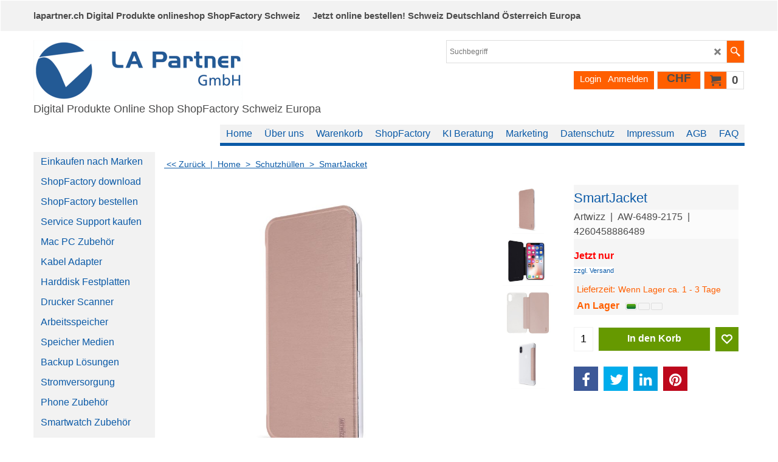

--- FILE ---
content_type: text/html
request_url: https://www.lapartner.ch/contents/de-ch/d-34.html
body_size: 551
content:
<ul class="idx1List"><li class="GC28"><a id="idx1D-2" class="idx1" href="../../index.html" title="LA Partner GmbH online shop ShopFactory Schweiz Deutschland Österreich Europa"><span>Home </span></a></li><li class="GC28"><a id="idx1D-3" class="idx1" href="about.html" title="Über uns Kontakt Infos zu LA Partner GmbH Ltd."><span>Über uns</span></a></li><li class="GC28"><a id="idx1D-6" class="idx1" href="basket.html" title="Warenkorb LA Partner ShopFactory Schweiz Europa"><span>Warenkorb </span></a></li><li class="GC28"><a id="idx1D61" class="idx1" href="d61_shopfactory-shopsoftware-e-commerce-schweiz-europa.html" title="ShopFactory online shop software für Onlinehändler eCommerce webshop online Shop kostenlos Demo Software downloaden, jetzt kaufen oder mieten!"><span>ShopFactory</span></a></li><li class="GC28"><a id="idx1D300" class="idx1" href="d300_KI-Beratung-Schweiz.html" title="KI Beratung Schweiz"><span>KI Beratung</span></a></li><li class="GC28"><a id="idx1D60" class="idx1" href="d60_Suchmaschinenenoptimierung-SEO-Services-online-Marketing-Luzern-Zentralschweiz-Schweiz.html" title="Suchmaschinenenoptimierung SEO SEA Services online Marketing Luzern Zentralschweiz Schweiz"><span>Marketing</span></a></li><li class="GC28"><a id="idx1D-4" class="idx1" href="privacy.html" title="LA Partner  online shop Verkauf Service Support  Datenschutz Luzern Zentralschweiz Schweiz"><span>Datenschutz </span></a></li><li class="GC28"><a id="idx1D-9" class="idx1" href="contactus.html" title="Impressum  Auf dieser Seite finden Sie unsere Adresse und Kontakt Infos von lapartner.ch"><span>Impressum </span></a></li><li class="GC28"><a id="idx1D-5" class="idx1" href="terms.html" title="AGB LA Partner ShopFactory Schweiz"><span>AGB </span></a></li><li class="GC28"><a id="idx1D35" class="idx1" href="d35_Mac-iPhone-iPad-Zubehoer-online-shop-Schweiz-Deutschland-Oesterreich.html" title="FAQ LA Partner GmbH ShopFactory Schweiz"><span>FAQ </span></a></li></ul>

--- FILE ---
content_type: text/css
request_url: https://www.lapartner.ch/contents/styles/website.css?lmd=45972.076285
body_size: 11233
content:
/* The following colour values are populated automatically by the 'Customize design' mode. If modifying manually, mapping.xml also needs to be updated accordingly */
.GC1{color:#000000;border-color:transparent;}
.GC2{color:#FFFFFF;border-color:transparent;background-color:#0b5aa7;}
.GC3{color:#000000;background-color:#f5f5f5;border-color:transparent;}
.GC4{background-color:#ffffff;border-color:transparent;color:#0000FF;}
.GC5,.GC5 a,a .GC5{background-color:#f2f2f2;color:#0b5aa7;border-color:transparent;}
.GC6,.GC6 a,a .GC6{background-color:#ffffff;border-color:#7F7F7F;color:#0b5aa7;}
.GC7{border-color:#fbfbfb;color:#FFFFFF;}
.GC8,.GC8 a,a .GC8{border-color:#7F7F7F;color:#000000;}
.GC9,.GC9 a,a .GC9{background-color:#CCCCCC;border-color:#7F7F7F;color:#000000;}
.GC10,.GC10 a,a .GC10{border-color:#0b5aa7;color:#000000;}
.GC11{color:#4C4C4C;border-color:transparent;}
.GC12{color:#000000;border-color:transparent;}
.GC13,.GC13 a,a .GC13{background-color:#669900;border-color:#f2f2f2;color:#FFFFFF;}
.GC14,.GC14 a,a .GC14{background-color:#ff5f00;color:#4C4C4C;border-color:#dedede;}
.GC15,.GC15 a,a .GC15{background-color:#f2f2f2;border-color:#CCCCCC;color:#0000FF;}
.GC16{color:#000000;border-color:transparent;}
.GC17{color:#4C4C4C;border-color:transparent;}
.GC18{color:#4C4C4C;border-color:transparent;}
.GC19{color:#0b5aa7;border-color:#f2f2f2;}
.GC20{color:#0b5aa7;border-color:transparent;}
.GC21{color:#FFFFFF;border-color:transparent;background-color:#ff5f00;}
.GC22{color:#0000FF;background-color:#ffffff;border-color:transparent;}
.GC23{border-color:transparent;color:#0b5aa7;}
.GC24{background-color:#CCCCCC;border-color:#7F7F7F;color:#000000;}
.GC25{color:#0000FF;border-color:#4C4C4C;background-color:#f2f2f2;}
.GC26{border-color:#0b5aa7;color:#000000;}
.GC27{border-color:#4C4C4C;color:#0b5aa7;}
.GC28,.GC28 a,a .GC28{border-color:#fbfbfb;color:#0b5aa7;background-color:#f2f2f2;}
.GC29,.GC29 a,a .GC29{border-color:#ffffff;color:#FFFFFF;background-color:#0b5aa7;}
.GC30,.GC30 a,a .GC30{color:#000000;border-color:#f5f5f5;background-color:#f5f5f5;}
.GC31,.GC31 a,a .GC31{background-color:#ffffff;color:#000000;border-color:#ffffff;}
.GC32,.GC32 a,a .GC32{border-color:#dedede;color:#0b5aa7;background-color:#f2f2f2;}
.GC33,.GC33 a,a .GC33{border-color:#0b5aa7;color:#FFFFFF;background-color:#0b5aa7;}
.GC34,.GC34 a,a .GC34{border-color:#dedede;color:#FFFFFF;background-color:#669900;}
.GC35,.GC35 a,a .GC35{border-color:#dedede;color:#000000;}
.GC36{color:#000000;background-color:#f5f5f5;border-color:transparent;}
.GC37{color:#0b5aa7;border-color:transparent;background-color:#f5f5f5;}
.GC38{color:#000000;border-color:transparent;background-color:#ffffff;}
.GC39{color:#FFFFFF;border-color:transparent;background-color:#ffffff;}
.GC40{color:#000000;border-color:#f2f2f2;background-color:#ffffff;}
.GC41,.GC41 a,a .GC41{background-color:#ffffff;color:#0b5aa7;border-color:transparent;}
.GC42{color:#4C4C4C;border-color:transparent;}
.GC43{background-color:#4C4C4C;border-color:transparent;}
.GC44,.GC44 a,a .GC44{color:#FFFFFF;background-color:#000000;border-color:transparent;}
.GC45,.GC45 a,a .GC45{background-color:#4C4C4C;color:#FFFFFF;border-color:transparent;}
.GC46{border-color:transparent;}
.GC47{background-color:#0b5aa7;border-color:#669900;color:#FFFFFF;}
.GC48,.GC48 a,a .GC48{background-color:#ff5f00;border-color:#dedede;color:#FFFFFF;}
.GC49,.GC49 a,a .GC49{border-color:#000000;color:#000000;}
.GC50{color:#000000;border-color:transparent;}
.GC51{background-color:#f2f2f2;color:#000000;border-color:transparent;}
.GC52{color:#FF0303;border-color:transparent;}
.GC53{color:#000000;border-color:transparent;}
.GC54{color:#000000;border-color:transparent;}
.GC55{color:#ff5f00;border-color:transparent;background-color:#f5f5f5;}
.GC56{color:#FF0303;border-color:transparent;}
.GC57{color:#000000;border-color:#f2f2f2;}
.GC58{background-color:#CCCCCC;color:#000000;border-color:#4C4C4C;}
.GC59{background-color:#CCCCCC;color:#000000;border-color:#4C4C4C;}
.GC60{color:#0000FF;border-color:#7F7F7F;background-color:#f5f5f5;}
.GC61{color:#0000FF;border-color:transparent;}
.GC62{color:#000000;border-color:#dedede;}
.GC63,.GC63 a,a .GC63{background-color:#ffffff;color:#0000FF;border-color:#ff5f00;}
.GC64,.GC64 a,a .GC64{background-color:#ff5f00;color:#FFFFFF;border-color:#ff5f00;}
.GC65{color:#000000;border-color:#669900;}
.GC66{color:#0000FF;border-color:transparent;}
.GC67{color:#4C4C4C;border-color:transparent;background-color:#fbfbfb;}
.GC68{color:#000000;border-color:transparent;}
.GC69{color:#4C4C4C;border-color:transparent;}
.GC70{color:#000000;border-color:transparent;}
.GC71{color:#FFFFFF;border-color:transparent;background-color:#ff5f00;}
.GC72{color:#000000;border-color:#dedede;}
.GC73{border-color:transparent;background-color:#fbfbfb;}
.GC74{border-color:transparent;}
.GC75{border-color:#0b5aa7;}
.GC76{border-color:transparent;}
.GC77{border-color:transparent;}
.GC78{border-color:transparent;}
.GC79{border-color:transparent;background-color:#ff5f00;color:#FFFFFF;}
.GC80{border-color:transparent;}
.GC81{border-color:transparent;}
.GC82{border-color:transparent;}
.GC83{border-color:transparent;}
.GC84{border-color:transparent;}
.GC85{border-color:transparent;background-color:#CCCCCC;}
.GC86{border-color:transparent;background-color:#CCCCCC;color:#000000;}
.GC87{border-color:transparent;background-color:#000000;}
.GC88{border-color:transparent;}
.GC89{border-color:transparent;background-color:#f2f2f2;}
.GC90{border-color:transparent;}
.GC91,.GC91 a,a .GC91{background-color:#ff5f00;border-color:transparent;color:#FFFFFF;}
.GC92,.GC92 a,a .GC92{background-color:#CCCCCC;border-color:#CCCCCC;color:#000000;}

html /* scrollbars */{}
html body, div, p, td, input, select /* font */{font-family:Verdana, Geneva, sans-serif;}
a{text-decoration:none;color:#0000FF;}
/* **** END: Base system colour styles and declarations **** */

/* ** BEGIN: Primary declarations ** */
* {margin:0;padding:0;} /* Forces all elements to default */
html {font-size:16px;text-align:center;}
body {font-size:100%;max-width: 100%; overflow-x: hidden !important;background-position:0% 0%;background-image:none;}
/* ** BEGIN: Website width and height ** */
	#WebSite, #WebSiteHeader {min-width:1170px;}
	#WebSiteContent, #WebSiteFooter {min-width:1170px;max-width:1170px;}
	#WebSiteHeaderInner, #DesignImage1, #DesignImage2 {min-width:1170px;max-width:1170px;}
	/* Sum of the following elements width must equal WebSite width. Check other values further down this file for other elements which my be affected by these settings. */
	#Content {min-width:970px;max-width:1170px;}
	#SideBar_L, #SideBar_R {width:200px;}
	/* Minimum website height */
	#WebSite, #SideBar_L, #WebSiteContent, #Content {min-height:500px;}
	/* ** END: Website width and height ** */
p {margin:0 0 .75em 0;}
ul, ol {clear:left;margin:0 0 0.5em 2.5em;}
li ul, li ol {margin-bottom:.25em;}
object {display:block;}
table[align=center] {margin:0 auto;}
#DesignImage2{max-width: 970px; min-width: 970px;}

/* site-wide common look */
.sf-corner {border-radius:0!important;font-weight:normal;}
.sf-button {}
.sf-button-glass {}
.ThemeVersion-11 .Product, .ThemeVersion-11 .Product .ProductMoreDetails, .ThemeVersion-11 .AddToBasketButton , .ThemeVersion-11 .FavoritesButton, .ThemeVersion-11 .ProductDetailsNav li, .ThemeVersion-11 #ProductDetailsNav li {border-radius:0;}
input[type=text], input.TextInput, input.ListBox, input.Button, select, textarea {border-radius:0!important;border-width:1px;border-style:solid;border-color:inherit;min-height:24px;}
div.header.mobile .sf-dropshadow {box-shadow:none;}
.sf-gradient {}
.ellipsis, .ellipsis > p {overflow:hidden;text-overflow:ellipsis;white-space:nowrap;}
abbr, acronym {border-width:0;border-bottom-width:1px;border-bottom-style:dotted;}
input[type=checkbox], input[type=radio] {background-color:transparent;width:22px;height:22px;line-height:22px;}
input[type=button], input[type=submit], input[type=reset] {cursor:pointer;}
input[type=text], input.TextInput, select {padding:2px 0 2px 5px;}
textarea {padding:5px;}
.ImgLink {cursor:pointer;}
/* Drop-shadow effects */
#sfLightBox {-moz-box-shadow: 0px 0px 10px #000000;-webkit-box-shadow: 0px 0px 10px #000000;box-shadow: 0px 0px 10px #000000;}
#sfAddDiv, #MiniCartTotalContents, #MiniCartTotalDrawer {-moz-box-shadow: 3px 3px 5px #666666;-webkit-box-shadow: 3px 3px 5px #666666;box-shadow: 3px 3px 5px #666666;}
/* site-wide common look */


#WebSite{position:relative;margin:0 auto;text-align:left;border-width:1px;border-style:solid; overflow: hidden;}
#WebSiteHeader{position:relative;height:auto;text-align:left;border:0;padding:0;background-image: none;}
#WebSiteHeaderInner{margin:0 auto;}
#WebSiteContent{position:relative;margin:0 auto;}
#Container1 {margin-bottom:2px;}
#Content{position:relative;margin:0 auto;padding:0;text-align:left;line-height:150%;overflow:hidden;display:block;width:auto;}
#FooterClearance{position:relative;clear:both;height:0px;overflow:hidden;}
#FooterClearance span {display:none;}
#WebSiteFooter{position:relative;border-style:solid;border-width:1px;border-bottom-width:0;border-left-width:0;border-right-width:0;padding:25px 0;font-weight:normal;font-style:normal;margin:0 auto;}
.ddSitemapLink{position:static;}
/* ** END: Primary declarations ** */

.CustomNavWrapper {padding:40px 0;margin-bottom: 0;position: relative;float: left;width: 100%;box-sizing: border-box;}
.CustomNav.col {margin:0;padding:0 0 0 0;text-align:left;max-width:20%;width: 20%;box-sizing: border-box;position: relative;}
.CustomNav:first-child {padding-left:0;}
.CustomNav:last-child {padding-right:0;}
.CustomNavBox {padding:0 0 10px 0;float: left; width: 100%;}
.CustomNavBox:last-child {padding-bottom:0;}
.CustomNav a {display:block;clear:both;position:relative;background: transparent;}
.CustomNav a > img {width:50px;height:auto;margin:0 5px 0 0;top:0;float: left;}
.CustomNav a > img + .CustomNavInfo {text-align:left;display:inline-block; float: left;}
.CustomNavTitle {font-size:.9em;font-weight:normal;line-height:1.3em; }
.CustomNavIntroduction {font-size:.8em;line-height:1.3em;}
.CustomNav .CustomNavHeading{font-weight: bold; font-size:1em;}

.CustomNav.nav1{padding-right: 25px; box-sizing: border-box;}
.CustomNav.nav2{padding-right: 25px; box-sizing: border-box;}
.CustomNav.nav2 a > img + .CustomNavInfo{
    float: right; width: 75%;
}

/* top bar */

.WebsiteLinkBoxTop {margin:0; float: left; width: 20%; font-size: 0.8125em; padding-right: 25px; box-sizing: border-box;position: relative;}
.WebsiteLinkBoxTop h1{font-weight: bold; font-size: 1.5em; padding-bottom: 10px;}
.WebsiteLinkBoxTop p{padding-bottom: 15px;}
.WebsiteLinkBoxBottom {margin:10px 0 30px; float: left; width: 100%; padding-right: 0; box-sizing: border-box;position: relative;}
.WebsiteLinkBoxBottom h1{padding-bottom: 10px;margin: 0; text-align: center;}
.WebsiteLinkBoxBottom p{ padding-bottom: 15px;}
.customnavDesign{display:block;position:absolute;height:100%;left:-100%;right:-100%;z-index:0;-webkit-transform:translateZ(0);top:0;  }

.TopBar{width:100%;height:auto;position:relative;z-index:999;float:left;}
.TopBarDesign{display:block;position:absolute !important;height:100%;left:-100% !important;right:-100% !important;-webkit-transform:translateZ(0);top:0; width: auto !important;
              box-shadow: #dedede 0 2px 4px;z-index: 0;background-image: none;}
.TopBar .gallery-box{clear:both;overflow:hidden;height:50px;display:inline-block;}
.TopBar .gallery-box.flickity-enabled{height:50px;display:block;}
.TopBar .gallery-action{position:absolute;top:50% !important;margin-top:-20px;z-index:9;padding:10px;font-size:18px;cursor:pointer;border-radius:50%;-moz-border-radius:50%;-webkit-border-radius:50%;-o-border-radius:50%;opacity:0.7;filter:alpha(opacity=70);-moz-user-select:none;-webkit-user-select:none;-ms-user-select:none;}
.TopBar .gallery-action.icon-arrow-left3{left:20px;}
.TopBar .gallery-action.icon-arrow-right3{right:25px;}
.TopBar .CustomNav {position:relative;font-size:0.8em;margin:0;float:left;width:100%;height:100%;max-height:50px;box-sizing:border-box;text-align:left;}
.TopBar .CustomNav .CustomNavBox {float:left;display:inline-block;width:auto;height:100%;margin-right:10px;padding-right:10px; line-height: 20px;}
.TopBar .CustomNav a {line-height:normal;width:auto;height:100%;position:relative;box-sizing:border-box;display:inline-block;clear:none;float:left;}
.TopBar .CustomNav a:last-child{margin-right:0;}
.TopBar .CustomNav a .CustomNavInfo{position:relative;top:50%;-ms-transform:translateY(-50%);-moz-transform:translateY(-50%);-webkit-transform:translateY(-50%);transform:translateY(-50%);}
.TopBar .CustomNav a img{width:auto;max-height:50px;display:inline-block;float:left;margin-right:5px;}
.TopBar .CustomNav a img + .CustomNavInfo {float:left;}
.TopBar .CustomNav.col{border:0 !important;width:auto !important;}
.TopBar .CustomNavTitle{font-size:1.2em;font-weight:bold;padding-bottom:0;line-height:1.2em;}
.TopBar .CustomNavHeading{margin:15px 0;}
.mobile.header .TopBar {padding:0 10px;}
.mobile.header .TopBar + .utils {float:left;width:100%;box-sizing:border-box;}

#CompanyImage{height:auto;width:auto;}
#CompanyImage img{display:block;}
#CompanyImage.smaller{max-width:350px;width:auto;height:auto;}
#CompanyImage.smaller img{max-width:100%;width:auto;height:auto;}
#CompanyImage + #Index1-spacer{margin:30px 0 0 0;}
#DesignImage1 > div:first-child + #Index1-spacer {margin:15px 0 0 0;}
#SiteHeadingContainer {display:inline-block;float: left;}
#SiteHeading {font-size:2.5em;background-color:transparent;font-weight:bold;font-style:normal;margin:10px 0 5px 0;display:inline-block;float:left;width: 100%;}
#SiteSlogan{float:left;clear:left;font-weight:normal;font-size:1.1em;z-index:2;background-color:transparent;font-style:normal;margin:3px 0 0 0;}
#AppLogo{text-align:center;margin:0 auto;padding:10px;width: 70px; height:20px;background:url(../media/ShopFactory-powered.png);background-repeat: no-repeat;margin-bottom: 15px;
         padding: 0 !important; background-position: center top;color: transparent; float: left; width: 100% !important;} /* Application logo */
#AppLogo:hover{background-position: center bottom;}
#LinkSF {margin:0 auto ! important;} /* Centers application logo */
#LinkSF a, #LinkSF span{color: transparent !important;}
span#LinkSF{background: none !important;}

#SideBar_L {display:inline-block;vertical-align:top;min-width:0;position:relative;box-sizing:border-box;float:left!important;padding:0 10px;}
#SideBar_L:empty {display:none;}
#SideBar_R {display:inline-block;vertical-align:top;min-width:0;position:relative;box-sizing:border-box;float:right;}
#SideBar_R:empty {display:none;}
#SideBar_L + #Content {width:calc(100% - 200px);min-width:0!important;display:inline-block;float:right;}
#SideBar_L:empty + #Content {display:block;width:100%;}
#SideBar_R ~ #ProductLoop {display:inline-block;width:calc(100% - 200px - 10px);}
#SideBar_R:empty ~ #ProductLoop {display:inline-block;width:100%;}
#PageContainer10 {overflow:hidden;}

#SideBar_L + #Content .for-BrandResults {box-sizing:border-box;padding-left:10px;padding-right:10px;}

#Index1-spacer {float:left;width:100%;position:relative;margin-bottom:17px;height:30px;}
#Index1{right:0;max-width:100%;height:35px;float:right;z-index:100000;overflow-x:hidden;overflow-y:hidden;}
#idx1Sentinel{display:none;}
.idx1List {width:1000%;height:30px;display:block;margin:0;}
.idx1List ul {margin:0;}
.idx1List > li {display:inline-block;float:left;height:100%;}
.idx1List > li > a {position:relative;padding:0 10px;background-color:inherit;color:inherit;height:100%;display:block;vertical-align:middle;}
.idx1List > li > a > span {position:relative;display:block;}
.idx1List > li > a > span.vcenter {}
.idx1List > li > a > span + i {font-size:0.8em;display:block;right:4px;opacity:0.75;}
.idx1List > li > a + ul {display:none;}
.idx1List > li > div {position:absolute;visibility:hidden;}
.idx1 {font-size:1em;}
.idx1Mouseover {font-size:1em;}
.idx1Sub {font-size:.875em;}
.idx1SubMouseover {font-size:.875em;}

#Index2{left:0;top:0;margin:0;z-index:100000;}
#idx2Sentinel{display:none;}
.idx2List {height:100%;display:block;margin:0;}
.idx2List ul {margin:0;}
.idx2List > li {display:block;}
.idx2List > li > a {position:relative;padding:1px 10px;line-height:1.4em;background-color:inherit;color:inherit;display:block;vertical-align:middle;font-weight: normal !important;border-bottom-style: solid;border-bottom-width: 1px;}
.idx2List > li > a > span {position:relative;display:block;padding:5px 0;}
.idx2List > li > a > span.vcenter {top:auto;transform:none;}
.idx2List > li > a > span + i {font-size:0.8em;display:block;right:4px;opacity:0.75;}
.idx2List > li > a + ul {display:none;}
.idx2List > li > div {position:absolute;visibility:hidden;}
.idx2List .sfmm-dropdown-trigger.dropdown-is-active {z-index:100001;}
.idx2 {font-size:1em;}
.idx2Mouseover {font-size:1em;}
.idx2Sub {font-size:0.875em;}
.idx2SubMouseover {font-size:0.875em;}
.idx2 > ul > li > a{font-weight:normal!important;padding: 8px 0 0 0;}
.idx2 > ul > li{border-bottom-style:solid;border-bottom-width:1px;}
.idx2Mouseover > ul > li{border-bottom-style:solid;border-bottom-width:1px;}

#idxSubpageNavigation {font-size:.88em;}

/* header divisions */

.header-mid-bar{float: left; width: 100%; position: relative;}
.header-left{float: left;max-width:50%;position:relative;}
.header-right{float: right;width:50%;position:relative;}
.clear{clear: both;}




/* header divisions */

/* ** BEGIN: Other Design Images ** */
#DesignImage1{position:relative;top:0;padding:15px 0;background-position:0% 0%;float:left;}
#DesignImage2{top:0;}
#DesignImage3{position:relative;left:0;top:0;height:60px;width:100%;clear:both;}
#DesignImage3>span[class^='GC']{display:block;position:absolute;height:60px;left:-100%;right:-100%;z-index:-1;-webkit-transform:translateZ(0);}
#DesignImg4{ background-repeat: repeat;background-image:url(../media/sf_darken.png);}
/* ** END: Other Design Images ** */

/* ** BEGIN: ObjectFragments ** */
#Login{padding:5px 10px;text-align:center;font-size:0.93em; position:relative; float:right; height:30px; box-sizing:border-box;  left:0; top:5px;}
#Login a {background:transparent;}

#SwitchLang{position:relative;float:right;right:0;z-index:100001;font-size:12px;line-height:28px;cursor:pointer; margin: 5px 0 5px 5px;;border-width:1px;border-style:solid;}
#SwitchLang .SwitchLangOuter {display:block;text-align:center;height:28px;}
#SwitchLang [class*=icon-] {width:26px;line-height:28px;border-left-width:1px;border-left-style:solid;display:inline-block;float:right;}
#SwitchLang .SwitchLangName {padding:0 2px;display:inline-block;top:0px;float:left;position:relative;}
#SwitchLang .SwitchLangName img {border:1px solid #ffffff;}
#SwitchLang:hover .SwitchLangInner, #SwitchLang.over .SwitchLangInner {display:block;margin:0px;}
#SwitchLang .SwitchLangInner {display:none;clear:both; position: absolute; width: 100%;}
#SwitchLang .SwitchLangInner a {display:block;border-top:1px dotted;padding:1px 2px;}
#SwitchLang .SwitchLangInner a img {border:1px solid #ffffff;}
#SwitchLang span.SwitchLangName{height: 28px;}

#MiniCart {position:relative;float:right;z-index:55;display:block;right:0;font-size:16px; clear: right; margin: 5px 0 5px 5px;}
#MiniCartTotal {text-align:center;}
.MiniCartLink {height:28px;}
#MiniCartTotal .MiniCartInner {display:block;}
#MiniCartTotal .MiniCartDesignImage1 {padding:0px;width:36px;height:100%;border-width:1px;border-style:solid;display:inline-block;line-height:28px;float:left;border-top-right-radius:0;border-bottom-right-radius:0;}
#MiniCartTotal .MiniCartTotalItemsQuantity {padding:0px 8px;border-width:1px;border-style:solid;left:-1px;font-size:1.2em;font-weight:bold;display:inline-block;top:0px;line-height:28px;float:left;position:relative;background-color:transparent;border-top-left-radius:0;border-bottom-left-radius:0;}

#Search{position:relative;right:0;float:right;z-index:700;display:block;border-width:1px;border-style:solid;background-color:transparent;}
#Search .SearchButton {width:28px;display:block;text-align:center;margin:0;line-height:36px;border-left-width:1px;border-left-style:solid;display:inline-block;float:left;}
#Search [class*=" icon-"] {font-size:16px;}
#Search .SearchTextField {float:left;width:430px;margin:0 4px;padding:0 5px;margin:0;font-size:12px;height:36px;text-align:left;border:none;}

#ProductMediaShare .media-share {margin:15px 10px;}
#ProductMediaShare .media-share li {display:inline-block;}
#ProductMediaShare .media-share li a[class^=icon-] {display:inline-block;font-size:1.125em;font-style:normal;text-decoration:none;padding:10px;margin:0 5px 0 0;width:20px;height:20px;text-align:center;}
#ProductMediaShare .media-share li a[class^=icon-facebook] {background-color:#3C5897;}
#ProductMediaShare .media-share li a[class^=icon-twitter] {background-color:#00ADEC;}
#ProductMediaShare .media-share li a[class^=icon-google-plus] {background-color:#DD4C39;}
#ProductMediaShare .media-share li a[class^=icon-linkedin] {background-color:#019FE0;}


/* ** END: ObjectFragments ** */

.WebSiteHtmlCodeBottom{text-align: center;}
.IndexCodeSnippetBottomContent{text-align: center;}

.WebSiteFootnote {text-align:center;}
.ResellerLogOutIcon {width:70px;margin:0;padding:0;border-width:1px;border-style:solid;}
.ResellerLogInIcon {margin-top:3px;padding:0;}
.SignUp {font-family:inherit;text-align:center;}

/* ** START: HTML code snippets ** */

.IndexCodeSnippetBottom {padding:0 10px 10px 10px;}
.PageHTMLCodeTop {margin:30px 10px 0 10px;}
.PageHTMLCodeBottom {margin:30px 10px;}
.PageCodeSnippetArea1 {margin:30px 10px; clear: both;}
.PageCodeSnippetArea2 {margin:30px 10px;}
/* ** END: HTML code snippets ** */

/* ** START THEME OVER-RIDING STYLES FOR PAGE AND PRODUCT ** */
/* Control background-position */
.PageLinkBox, .Product, .ProductCrossPromotion {background-position:top;}

.Banner {width:100%;margin:0 auto;position:relative;}
.Banner .gallery-box {clear:both;overflow:hidden;max-height:400px;height:400px;}
.Banner .gallery-buttons{position:absolute;bottom:0;right:0;padding:6px;width:auto;width:auto!important;}
.ThemeVersion-11 .Banner .gallery-buttons {width:auto!important;}
.Banner .gallery-buttons .button{display:block;float:left;width:16px;height:16px;margin:0 4px;padding:0px;cursor:pointer;background:#fff;border-radius:50%;-moz-border-radius:50%;-webkit-border-radius:50%;-o-border-radius:50%;opacity:0.6;filter:alpha(opacity=60);-moz-box-shadow: 0px 0px 10px #333;-webkit-box-shadow: 0px 0px 10px #333;box-shadow: 0px 0px 10px #333;}
.Banner .gallery-buttons .button.selected{opacity:1;filter:alpha(opacity=100);}
.Banner .BannerBox a{float: left; width: 100%; height: 100%; position: relative;}
.Banner .BannerImage {vertical-align:middle;display:block;margin:0 auto; }
.Banner .BannerImage img {width:auto;max-width:100%;height:auto;max-height:100%;float:left;}
.Banner .BannerBox{position:relative;width:970px;height:400px;overflow:hidden;text-align:center;line-height:400px;}
.Banner .slide-controls {left:0;bottom:0;width:100%;position:absolute;background-color:rgba(128,128,128,0.5);}
.Banner .slide-controls .slide-desc {line-height:16px;text-align:left;margin:5px;font-size:12px;}
.Banner .slide-controls .slide-desc:empty {margin:0;}

.Banner .BannerInfo{position:absolute;z-index:9;text-align:left;line-height:100%;top:20px; right: 0; max-width: 450px; min-width: 300px;margin-right:15px;}
.BannerBox .BannerInfo .BannerFilter {display:inline-block;width:100%;max-width:100%;background:url(../media/sf_darken.png);padding: 0 20px;box-sizing: border-box;text-align: center;}
.BannerBox .BannerInfo .BannerTitle{width:auto;text-transform: uppercase;width:auto!important;margin:0;padding:10px;font-size:1.625em;font-weight:bold;line-height:1.2em;word-wrap:break-word;border-width:1px;border-style:solid;}
.BannerBox .BannerInfo .BannerIntroduction{width:auto;margin:0;padding:0 10px 10px;font-size:0.85em;font-weight:normal;line-height:1.5em;word-wrap:break-word;border-width:1px;border-style:solid;}

.PageLinkBoxWrapper {position:relative;overflow:hidden;clear:both;margin:30px auto 50px;width:100%;}

.PageLinkBoxWrapper .PageLinkBoxImage img {display:block;}
.PageLinkBoxWrapper .gallery-box{clear:both;overflow:hidden;height:252px;}

.PageLinkBoxWrapper .gallery-action{position:absolute;top:50%;margin-top: -38px;z-index:9;padding:10px;font-size:18px;cursor:pointer;border-radius:50%;-moz-border-radius:50%;-webkit-border-radius:50%;-o-border-radius:50%;opacity:0.7;filter:alpha(opacity=70);-moz-user-select: none; -webkit-user-select: none; -ms-user-select: none;}

.PageLinkBoxWrapper .gallery-action.icon-arrow-left3{left:20px;}
.PageLinkBoxWrapper .gallery-action.icon-arrow-right3{right:25px;}
.PageLinkBox {overflow:hidden;position:relative; }
.PageLinkBox h1,.PageLinkBox h2, .PageLinkBox h3, .PageLinkBox h4, .PageLinkBox h5, .PageLinkBox h6 {margin:0;}
.PageLinkBox .PageLinkBoxLink {display:block;}
.PageLinkBox .PageLinkBoxItem {box-sizing:content-box;float:left;clear:none!important;margin:0 10px;position:relative;overflow:hidden;text-align:left;cursor:pointer;border-width:1px;border-style:solid;}
.PageLinkBox .PageLinkBoxItem:hover .PageLinkBoxTextsContainer{height:auto;bottom:0;}
.PageLinkBox .PageLinkBoxItem:hover .PageLinkBoxDescription {height:auto;}
.PageLinkBox .PageLinkBoxImage {position:relative;vertical-align:middle;overflow:hidden;margin:0 auto;width:300px;height:250px;box-sizing: border-box;}
.PageLinkBox .PageLinkBoxImage img {position:relative;border:0;margin:0 auto;max-height:100%;max-width:100%;display:block;}
.PageLinkBox .PageLinkBoxTextsContainer{width:100%;position:absolute;bottom:-10px;padding-bottom:10px;left:0;height:auto;opacity:0.8;filter:alpha(opacity=80);transition:all 500ms;-ms-transition:all 500ms;-moz-transition:all 500ms;-webkit-transition:all 500ms;-o-transition:all 500ms;}
.PageLinkBox .PageLinkBoxTitle{font-weight:bold;line-height:1.25em;font-size:1em;word-wrap:break-word;vertical-align:middle;padding:10px;}
.PageLinkBox .PageLinkBoxDescription{font-size:0.875em;font-weight:normal;line-height:1.25em;word-wrap:break-word;vertical-align:middle;padding:0 10px;height:1px;}

.BannerBottomWrapper {position:relative;overflow:hidden;clear:both;width:100%;padding: 10px 0 10px 10px; box-sizing:border-box;}
.BannerBottomWrapper .gallery-box{clear:both;overflow:hidden;height:242px;}
.BannerBottomWrapper .gallery-action{position:absolute;top:50%;-moz-transform:translateY(-50%);-webkit-transform:translateY(-50%);transform:translateY(-50%);z-index:9;padding:10px;font-size:1.125em;cursor:pointer;border-radius:50%;-moz-border-radius:50%;-webkit-border-radius:50%;-o-border-radius:50%;opacity:0.7;filter:alpha(opacity=70);-moz-user-select: none; -webkit-user-select: none; -ms-user-select: none;}
.BannerBottomWrapper .gallery-action.hide {display: block;}
.BannerBottomWrapper .gallery-action.icon-arrow-left3{left:10px;}
.BannerBottomWrapper .gallery-action.icon-arrow-right3{right:10px;}
.BannerBottomWrapper .BannerBottomImage img {display:block;}
.BannerBottom h1,.BannerBottom h2, .BannerBottom h3, .BannerBottom h4, .BannerBottom h5, .BannerBottom h6 {margin:0;}
.BannerBottom {overflow:hidden;position:relative;}
.BannerBottom .BannerBottomLink {display:block;}
.BannerBottom .BannerBottomItem {box-sizing:content-box;float:left;clear:none!important;margin:0 10px 0 0;position:relative;overflow:hidden;text-align:left;cursor:pointer;border-width:1px;border-style:solid;}
.BannerBottom .BannerBottomItem:hover .BannerBottomTextsContainer{height:auto;bottom:0;}
.BannerBottom .BannerBottomItem:hover .BannerBottomDescription {height:auto;}
.BannerBottom .BannerBottomImage {position:relative;vertical-align:middle;overflow:hidden;margin:0 auto;width:278px;height:240px;}
.BannerBottom .BannerBottomImage img {position:relative;border:0;margin:0 auto;max-height:100%;max-width:100%;display:block; top: 50%;-webkit-transform: translateY(-50%); -ms-transform: translateY(-50%);transform: translateY(-50%);}
.BannerBottom .BannerBottomTextsContainer{width:100%;position:absolute;bottom:-10px;padding-bottom:10px;left:0;height:auto;opacity:0.9;filter:alpha(opacity=90);transition:all 500ms;-ms-transition:all 500ms;-moz-transition:all 500ms;-webkit-transition:all 500ms;-o-transition:all 500ms;}
.BannerBottom .BannerBottomTitle{font-weight:bold;line-height:1.25em;font-size:1em;word-wrap:break-word;vertical-align:middle;padding:10px;}
.BannerBottom .BannerBottomDescription{font-size:0.8125em;font-weight:normal;line-height:1.25em;word-wrap:break-word;vertical-align:middle;padding:0 10px;height:1px;}


.ShopDiscountContainer {position:relative;box-sizing:border-box;text-align:center;}
.ShopDiscountMessage {font-weight:bold;font-size:1em;padding:1em;position:relative;border-width:1px;border-style:solid;max-width:970px;margin:auto!important;}

/* START: Page splitting */
.NextPreviousLink, .NextPreviousLink a:hover{padding:2px 7px 2px 7px;text-align:center;font-weight:normal;font-size:1em;}
.NextPreviousLink table {margin:0 auto;}
#AutoSplitPageBottom, #AutoSplitPageTop {clear:left;text-align:center;margin:10px;}
#AutoSplitPageBottom table.NextPreviousLink {margin:0 auto;font-size:.8125em;}
span.NextPreviousLink{font-weight:bold;}
/* END: Page splitting */

.Breadcrumbs {font-size:0.9em;margin:10px 10px 0;overflow:hidden;padding-left:5px;padding:2px 0 2px 5px;position:relative;text-decoration:underline;}

/* ** START: department objects ** */
.PageFootnote {padding:10px;}
/* ** END: department objects ** */

.ProductTitle{font-size: 1em;}
/* ** START: product objects ** */
.ProductImage a {background-color:transparent;}
.ProductIcons {position:relative;margin-top:10px;display:table;text-align:left;}
.is-detailed-view ~ #WebSite .ProductIcons {width:calc(100% - 10px - 10px);}
.ProductIcons * {box-sizing:border-box;}
.ProductIcons > * {vertical-align:top;}
.QntyBox {display:table;line-height:38px;vertical-align:middle;overflow:hidden;background-color:Window;color:WindowText;position:relative;min-height:38px;height:100%;}
.QntyBox input {display:table-cell;font-size:1.1em;text-align:center;border:none;min-height:38px;width:30px;position:relative;height:100%;}
.QntyBox > * {vertical-align:top;}
.ProductQuantityUnit {display:table-cell;min-height:38px;padding:0 2px;}
.AddToBasketQnty {border-width:1px;border-style:solid;min-height:40px;height:100%;display:table-cell;vertical-align:middle;min-width:30px;white-space:nowrap;}
.ProductIcons .AddToBasketSpacer {display:none;min-width:8px;max-width:8px;content:" ";}
.ProductIcons .AddToBasketQnty ~ .AddToBasketSpacer {display:table-cell!important;float:none!important;}
.ProductIcons .has-favorites ~ .AddToBasketSpacer {display:table-cell!important;float:none!important;}
.ProductIcons .AddToBasketButton {font-size:1em;}
.AddToBasketButton {display:table-cell;width:100%;font-size:1.2em;font-weight:bold;line-height:1;border-style:solid;border-width:1px;min-height:40px;text-align:left;}
.AddToBasketButton .ImgLink {position:relative;min-height:38px;line-height:32px;background-color:transparent;text-align:center;}
.AddToBasketButton .ImgLink span {height:100%;vertical-align:middle;line-height:1.1em;display:inline-block;}
.AddToBasketButton .ImgLink [class^='icon-'] {font-size:1.2em;margin:0 5px 0 -1.2em;}
.FavoritesButton {display:table-cell;font-size:1em;font-weight:bold;line-height:40px;width:40px;min-height:40px;text-align:center;vertical-align:middle;border:none;height:100%;}
.FavoritesButton .ImgLink {min-height:38px;line-height:38px;width:38px;background-color:transparent;}
.FavoritesButton .ImgLink [class^='icon-'] {line-height:38px;display:block;}
/* ** END: product objects ** */

.WebsiteLinkBoxTop.col{margin: 0;}
.WebsiteLinkBoxTop.col h1{font-size: 1.25em;font-weight: bold;line-height: 1.3em;margin: 0 0 10px;padding: 0;}
.WebsiteLinkBoxTop.col input{width: 100%; height: 30px; padding: 0 10px; box-sizing: border-box; margin-bottom: 5px;}
.WebsiteLinkBoxTop.col input[type="submit"]{width: auto; padding: 8px 10px; height: auto;}
.WebsiteLinkBoxTop.col img{max-width: 100%; height: auto;}


#Sidemap #sidemap-close{position: relative; z-index: 999;}

#SwitchCurrency{float:right;margin:5px 0 0 5px;position: relative; z-index: 1;}
#SwitchCurrency .currencySymbol{padding: 0 15px;font-weight:bold; float: left;border-width: 1px; border-style: solid;font-style: normal; font-size:1.2em; height: 30px; box-sizing: border-box;}
#SwitchCurrency a{float: left;}

#ProductMediaShare{float: left; width: 100%; text-align: center;}
.clearItems{float: right; width: 100%; clear: both; margin-top: 8px;}
#PageLinkBox-1 .flickity-slider {margin-left: 12px;}
#Search .SearchButton.SearchButtonAdvanced {display: none;}

@media all and (min-width:965px) and (max-width:1240px){
	#SideBar_L{min-width:0!important;width:200px;}
	#SideBar_L + #Content {width:calc(100% - 200px);min-width:0!important;display:inline-block;}
	#SideBar_R {min-width:0!important;width:200px;}
	#SideBar_R ~ #ProductLoop {width:calc(100% - 200px);}

	#SiteHeading{font-size:2.5em;}
	#SiteSlogan{font-size:1em;}

	#Index1{max-width: 100%;}
	.idx1List > li > a {padding:0 8px;}

	.Banner .gallery-box {clear:both;overflow:hidden;height:281px;}
	.Banner .BannerBox{line-height:281px;height: 281px;width: 740px !important;}
	#DesignImage2{max-width: 740px !important; min-width: 740px !important;}

	.PageLinkBox .PageLinkBoxItem {}
	.PageLinkBox .PageLinkBoxImage {max-width:224px;height:187px;}
	.PageLinkBoxWrapper .gallery-box{height:187px;}
	.BannerBottomWrapper .BannerBottom .BannerBottomImage {width:220px;height:190px;}
	.BannerBottomWrapper .gallery-box{height:190px;}
	.BannerBottomWrapper .gallery-action{top:95px;}

	#Search .SearchTextField{width: 125px;}
}
@media all and (min-width:768px) and (max-width:964px){
	body {font-size:90%;}

	#SideBar_L{min-width:0!important;width:200px;}
	#SideBar_L + #Content {width:calc(100% - 200px);min-width:0!important;display:inline-block;}
	#SideBar_R {min-width:0!important;width:200px;}
	#SideBar_R ~ #ProductLoop {width:100%;}

	.TopBar .CustomNav{font-size: 0.9em;}
	#SiteHeading{font-size:2em;}
	#SiteSlogan{font-size:.875em;}
	#Index1{max-width:100%!important;}

	.idx1List > li > a {padding:0 3.1px;}

	.Banner .gallery-box {clear:both;overflow:hidden;height:217px;}
	.Banner .BannerBox{line-height:217px; width: 586px !important; height: 217px;}
	.BannerMobile .BannerBox .BannerInfo .BannerIntroduction, .BannerBox .BannerInfo .BannerIntroduction{font-size: 0.9em !important;}

	.PageLinkBox .PageLinkBoxItem {}
	.PageLinkBox .PageLinkBoxImage {max-width:240px;height:141px;}
	.PageLinkBoxWrapper .gallery-box{height:141px;}
	.BannerBottomWrapper .BannerBottomItem {margin:0 0px 0 0px;}
	.BannerBottomWrapper .BannerBottom .BannerBottomImage {width:165px;height:142px;}
	.BannerBottomWrapper .gallery-box{height:142px;}

	#Search .SearchTextField{width: 125px;}

	#DesignImage2{min-width: 575px !important;max-width: 575px !important;}
	#WebSiteFooter{max-width: 724px;}
}
@media all and (max-width:768px){
	body {font-size:90%;}
	#SideBar_L + #Content {display:block;width:inherit!important;}
	#SideBar_R ~ #ProductLoop {display:block;width:inherit!important;}
	.TopBar .CustomNav{font-size: 0.9em;}

	.BannerBottomWrapper {margin:0 0 25px 0;width:100%;}
	.BannerBottomWrapper .BannerBottom .BannerBottomImage {max-width:100%;max-height:100%;}
	.BannerMobile .BannerBox .BannerInfo .BannerIntroduction{font-size: 0.9em !important;}

	.BannerBottomWrapper .BannerBottom .BannerBottomImage {width:220px;}
	.BannerBottomWrapper .flickity-slider {left:0!important;}
	.BannerBottom .BannerBottomDescription{ font-size: 0.9em;}

	.PageLinkBox .PageLinkBoxImage{width: 220px; height: 153px;}
	.PageLinkBoxWrapper .gallery-box{height: 153px;}
	.CustomNav:first-child {padding-left: 10px;}
	.PageLinkBox .PageLinkBoxDescription{font-size: 0.95em;}

	.HTMLCodeTopContentEditable h1, .HTMLCodeBottomContentEditable h1, .PageCodeSnippetArea1ContentEditable h1, .PageCodeSnippetArea2ContentEditable h1{font-size: 2em !important;}

	.WebsiteLinkBoxTop.col{width: 100%;}

	#PageContainer1 tbody{width:100%;float: left;}
	#PageContainer1 tbody tr{width:100%;float: left;}
	#PageContainer1 tbody tr td{width:100%;float: left; text-align: center;}
	#PageContainer1 tbody tr td img{width: auto; height: auto;}

        .CustomNav.col{width: 50%; max-width: 100%; padding: 0 20px; box-sizing: border-box; margin-bottom: 20px;}
         .CustomNav.col:nth-child(odd){float: right;}
		.CustomNav.col:nth-child(even){float: left;}
        .WebsiteLinkBoxTop{width:100%; max-width: 100%; padding: 0 20px; box-sizing: border-box;margin-bottom: 20px;}
        .WebsiteLinkBoxTop h1{margin: 0 0 10px;}
        .WebsiteLinkBoxBottom{width:100%; max-width: 100%; padding: 0 20px; box-sizing: border-box;margin-bottom: 20px;}
        .WebsiteLinkBoxBottom h1{margin: 0 0 10px; font-size: 2em;}
        #AppLogo{left: 0 !important; margin: 0 !important;}
}
@media all and (max-width:635px){
	.BannerBottomWrapper .BannerBottom .BannerBottomItem {margin:0;width:calc(100% - 2px);}
	.BannerBottomWrapper .BannerBottom .BannerBottomImage {min-height:100px;width:100%;}
	.BannerBottomWrapper .BannerBottom .BannerBottomImage img {width:auto;height:auto;max-width:100%;max-height:100%;}
}

.TopBar .CustomNav a .CustomNavInfo {top: 0%; -ms-transform: translateY(-0%); -moz-transform: translateY(-0%); -webkit-transform: translateY(-0%); transform: translateY(-0%);}
.TopBar .CustomNav .CustomNavBox {display: -webkit-box;display: -moz-box;display: -ms-flexbox;display: -webkit-flex;display: flex;align-items: center;text-align: center;/*justify-content: center;*/white-space: nowrap;}

.Banner a.BannerImage, .PageLinkBox .PageLinkBoxImage, .BannerBottom .BannerBottomImage {display: -webkit-box;display: -moz-box;display: -ms-flexbox;display: -webkit-flex;display: flex;align-items: center;text-align: center;/*justify-content: center;*/}
.Banner a.BannerImage img {width: auto !important;margin: auto;max-width: 100%;max-height: 100%;}
.Banner .BannerBox {line-height: normal !important;}

.ContentBody p /* line-height */, .ContentBody td, .ContentBody li, .ContentBody label, .ContentBody h1[class][id], .ContentBody h2[class][id], .ContentBody h3[class][id], .ContentBody h4[class][id], .ContentBody h5[class][id], .ContentBody h6[class][id]{}
.ContentBody p /* font-weight */, .ContentBody td, .ContentBody li, .ContentBody label{}
html body #WebSite,html body #WebSite a .SubPageNavigationTitle{font-size:1em;}
html body #WebSite,html body #WebSite li{font-size:1em;}
html body #WebSite,html body #WebSite td{font-size:1em;}
html body #WebSite,html body #WebSite p{font-size:1em;}
.ProductDetailsTabItem li{text-decoration:underline;}
.ProductDetailsTabItem td{text-decoration:underline;}
.ProductDetailsTabItem p{text-decoration:underline;}
.ProductDetailsTabItem{text-decoration:underline;}
#SiteSlogan li{font-size:1.1em;}
#SiteSlogan td{font-size:1.1em;}
#SiteSlogan p{font-size:1.1em;}
#paymentmethodlbl li{font-weight:bold;}
#paymentmethodlbl td{font-weight:bold;}
#paymentmethodlbl p{font-weight:bold;}
#paymentmethodlbl{font-weight:bold;}
#shipmethodlbl li{font-weight:bold;}
#shipmethodlbl td{font-weight:bold;}
#shipmethodlbl p{font-weight:bold;}
#shipmethodlbl{font-weight:bold;}
#bsklbl li{font-weight:bold;}
#bsklbl td{font-weight:bold;}
#bsklbl p{font-weight:bold;}
#bsklbl{font-weight:bold;}
.TopBar .CustomNavTitle li{font-size:1.2em;font-weight:bold;line-height:1.2em;}
.TopBar .CustomNavTitle td{font-size:1.2em;font-weight:bold;line-height:1.2em;}
.TopBar .CustomNavTitle p{font-size:1.2em;font-weight:bold;line-height:1.2em;}
#Login li{font-size:0.93em;}
#Login td{font-size:0.93em;}
#Login p{font-size:0.93em;}
.step li{font-weight:normal;}
.step td{font-weight:normal;}
.step p{font-weight:normal;}
.step{font-weight:normal;}
#payment_method li{font-weight:bold;}
#payment_method td{font-weight:bold;}
#payment_method p{font-weight:bold;}
#payment_method{font-weight:bold;}
html body .sf-corner#A2BCheckout,html body .sf-corner#A2BCheckout a .SubPageNavigationTitle{font-size:1.05em;}
html body .sf-corner#A2BCheckout,html body .sf-corner#A2BCheckout li{font-size:1.05em;}
html body .sf-corner#A2BCheckout,html body .sf-corner#A2BCheckout td{font-size:1.05em;}
html body .sf-corner#A2BCheckout,html body .sf-corner#A2BCheckout p{font-size:1.05em;}
html body .sf-corner#A2BCheckout * li{font-size:1.05em;}
html body .sf-corner#A2BCheckout * td{font-size:1.05em;}
html body .sf-corner#A2BCheckout * p{font-size:1.05em;}
#CheckoutContinueButton li{text-decoration:underline;}
#CheckoutContinueButton td{text-decoration:underline;}
#CheckoutContinueButton p{text-decoration:underline;}
#CheckoutContinueButton{text-decoration:underline;}
#CheckoutButton li{font-weight:bold;}
#CheckoutButton td{font-weight:bold;}
#CheckoutButton p{font-weight:bold;}
#CheckoutButton{font-weight:bold;}
#A2BCheckout{font-size:18px;}
#A2BHeader li{text-decoration:underline;}
#A2BHeader td{text-decoration:underline;}
#A2BHeader p{text-decoration:underline;}
#A2BHeader{text-decoration:underline;}
#btnVoucher li{font-size:0.9em;font-weight:bold;}
#btnVoucher td{font-size:0.9em;font-weight:bold;}
#btnVoucher p{font-size:0.9em;font-weight:bold;}
#btnVoucher{font-size:0.9em;font-weight:bold;}
#A2BDialog li{font-size:1.15em;font-weight:normal;}
#A2BDialog td{font-size:1.15em;font-weight:normal;}
#A2BDialog p{font-size:1.15em;font-weight:normal;}
#A2BDialog{font-size:1.15em;font-weight:normal;}
.Breadcrumbs li{font-size:0.9em;text-decoration:underline;}
.Breadcrumbs td{font-size:0.9em;text-decoration:underline;}
.Breadcrumbs p{font-size:0.9em;text-decoration:underline;}
.sf-corner p{font-weight:normal;}
.sf-corner td{font-weight:normal;}
.sf-corner li{font-weight:normal;}
/*
Version tag, please don't remove
$Revision: 44066 $
$HeadURL: svn://localhost/ShopFactory/branches/V14_60/bin/SFXTemplates/Themes/SFX-JWL-AA_eeb/Website/website.css $
*/


--- FILE ---
content_type: application/javascript
request_url: https://www.lapartner.ch/contents/de-ch/d49_Huellen-sleeves-und-Zubehoer-fuer-Apple-Macbook-iPhone-iPad-von-lapartner.ch-online-shop__30.js?lmd=f
body_size: 17615
content:
var tf=(this.name=='dynLoad'?parent.tf:this),core;
//<!--BEGIN_C78E91C8-61BA-447e-B459-F6FE529C7724-->
var LMD='46022.789583';
//<!--END_C78E91C8-61BA-447e-B459-F6FE529C7724-->
if(tf.nametag.get('sig')==tf.wssig||this.name=='price'||this.name=='dynLoad'||tf.content.isInSF()){
var _prc=[,
'[base64]',
'[base64]',
'[base64]',
'[base64]',
'[base64]',
'[base64]',
'[base64]',
'[base64]',
'[base64]',
'[base64]',
'[base64]',
'[base64]',
'[base64]',
'[base64]',
'[base64]',
'[base64]',
'[base64]',
'[base64]',
'[base64]',
'[base64]',
'[base64]',
'[base64]',
'[base64]',
'[base64]',
'[base64]',
'[base64]',
'[base64]',
'[base64]',
'[base64]',
'[base64]',
'[base64]',
'[base64]',
'[base64]',
'[base64]',
'[base64]',
'[base64]',
'[base64]',
'[base64]',
'[base64]',
'[base64]',
'[base64]',
'[base64]',
'[base64]',
'[base64]',
'[base64]',
'[base64]',
'[base64]',
'[base64]',
'[base64]',
'[base64]',
'[base64]',
'[base64]',
'[base64]',
'[base64]',
'[base64]',
'[base64]',
'[base64]',
'[base64]',
'[base64]',
'[base64]',
'[base64]',
'[base64]',
'[base64]',
'[base64]',
'[base64]'];
var qsStkQry='qry=XD-402965,XD-402958,XD-402514,WS-XXMPAP011SO,WS-XPHAP005BO,WS-XPHAP005,WS-XMPAP013,WS-XHMPAP011,WS-UHMPAP013,WS-UHMPAP011,WS-PHAP002SO,WS-PHAP002HY,WS-CXPHAP004SO,WO-5wd164013,WO-5wd164012,WO-5wd164011,WO-5wd162025,WO-5wd162020,WO-5wd162005,WE-583910,VC-17342,VC-17340,VC-17339,VC-17337,VC-17328,VC-17327,VC-17325,UN-C2003-IJ,UN-C2003-II,UN-C2002-DJ,UN-C2002-BS,UN-C2002-BR,UN-C2002-BQ,UN-C2001-OM,UN-C2001-KK,UN-C2001-EP,UN-C2000-JE,UN-C2000-IE,UN-C2000-ID,UN-C0600-BY,UN-C0600-BP,UN-C0600-BM,UN-C0101-CB,UN-C0101-BY,UN-C0101-BR,UN-C0101-BQ,UN-C0090-X,UN-C0090-T,UN-C0090-S,UN-C0090-Q,UN-C0090-N,UN-C0090-L,UN-C0090-I,UN-C0090-H,UN-C0090-G,UN-C0090-EH,UN-C0090-AF,UN-C0090-AD,UN-C0089-LX,UN-C0089-I,UN-C0089-HX,UN-C0089-HJ,UN-C0089-FU,UN-C0089-FS,UN-C0089-FR,UN-C0088-Y,UN-C0088-W,UN-C0088-U,UN-C0088-QU,UN-C0088-QS,UN-C0088-Q,UN-C0088-O,UN-C0088-M,UN-C0088-L,UN-C0088-K,UN-C0088-J,UN-C0088-I,UN-C0088-H,UN-C0088-G,UN-C0088-F,UN-C0088-E,UN-C0088-D,UN-C0088-C,UN-C0088-AC,UN-C0088-AA,UN-C0080-DX,UN-C0070-HP,UN-C0020-KO,UN-C0020-FR,UN-C0020-FQ,UN-C0020-DP,UN-C0007-CL,UN-C0007-CE,UN-C0005-FC,UN-C0005-EY,UC-lP4G-Bubble-PK,UC-lP4G-Bubble-OE,UC-iPadm-Mattress-BE,UC-iPad2-Luminous-YW,UC-iPad2-Luminous-PK,UC-iP6_pc_ultrajean_be,UC-iP6_pc_steelplate_gy,UC-iP6_pc_spring_pe,UC-iP6_pc_spring_cr,UC-iP6_pc_spots_cr,UC-iP6_pc_splash_cr,UC-iP6_pc_splash_be,UC-iP6_pc_paris_pe,UC-iP6_pc_painter_rd,UC-iP6_pc_painter_bk,UC-iP6_pc_lux_pyramid_gd,UC-iP6_pc_lux_pyramid_be,UC-iP6_pc_lux_abstract_be,UC-iP6_pc_luggage_pk,UC-iP6_pc_luggage_bn,UC-iP6_pc_love_cr,UC-iP6_pc_iamaman_bk,UC-iP6_pc_god_is_love_we,UC-iP6_pc_god_is_love_bk,UC-iP6_pc_geometric_cr,UC-iP6_pc_break_we1,UC-iP6_pc_break_be1,UC-iP5-Wildcat-WE4,UC-iP5-Wildcat-WE3,UC-iP5-Wildcat-WE1,UC-iP5-Stainedglass-CR7,UC-iP5-Stainedglass-CR6,UC-iP5-Stainedglass-CR5,UC-iP5-Stainedglass-CR4,UC-iP5-Stainedglass-CR3,UC-iP5-Stainedglass-CR2,UC-ip5-pc-we-camo-gy,UC-iP5-PC-Visualillusion-CR,UC-iP5-PC-Rainbow-CR,UC-iP5-PC-Love-PK,UC-iP5-PC-Love-BK,UC-iP5-PC-Lollipop-CR,UC-iP5-PC-Geometry-CR,UC-iP5-PC-Break-WE2,UC-iP5-PC-60sWomen03-CR,UC-iP5-PC-60sMen02-CR,UC-iP5-Ecstasy-SR2,UC-iP5-Ecstasy-BK,UC-iP5-Aesthetic-WE,UC-iP5-Aesthetic-BK,UC-iP4_Wildcat_YW,UC-iP4_Vogue_PE,UC-iP4_Vogue_BK,UC-iP4_Vogue_BE,UC-iP4_USK_Walkman_RD,UC-iP4_USK_Waffle_BN,UC-iP4_USK_Ultrabus_RD,UC-iP4_USK_Nihonga_BN,UC-iP4_USK_Grid_RD,UC-iP4_USK_Fortune_RD,UC-iP4_UltraSkin_M_WE,UC-iP4_UltraSkin_M_CN,UC-iP4_UltraSkin_M_BK,UC-iP4_UltraSkin_HF_WE,UC-iP4_UltraSkin_HF_SR,UC-iP4_UltraSkin_HF_BK,UC-iP4_UltraSkin_GlowinDark,UC-iP4_UltraPro_SYE,UC-iP4_UltraPro_SPK,UC-iP4_UltraPro_BK,UC-iP4_UltraClear_PK,UC-iP4_Reptile_YW,UC-iP4_Reptile_BK,UC-iP4_Python_WE,UC-iP4_Python_PE,UC-iP4_Python_BK,UC-iP4_Luminous_LE,UC-iP4_Ecstasy_LBE,UC-iP4_Ecstasy_BK,UC-iP4_3DCube_GD,UC-iP4_3DCube_BK,UC-iP4S_UltraSac_PK,UC-iP4S_UltraSac_BK,UC-IP4G-WaterCube-WE,UC-IP4G-WaterCube-RD,UC-IP4G-WaterCube-PE,UC-IP4G-WaterCube-GN,UC-IP4G-WaterCube-BE,UC-IP4G-Bubble-WE,UC-IP4G-Bubble-BK,UC-IP4G-Bubble-BE,UC-iP4-Perpetual-SR2,UC-iP4-Perpetual-SR1,UC-iP4-Lace-WE,UC-iP4-Colors-PK,UC-iP4-Colors-PE,UC-iP4-Colors-OE,TU-WOV-MB133-PP,TU-WOV-MB133-I,TU-WOV-MB133-F,TU-WOSS-R,TU-WOSM-R,TU-WOSM-M,TU-WOPC-L,TU-WOMS-MB15-PP,TU-WOMS-MB15-B,TU-WOIN-IP-I,TU-WOBK-MB15-PP,TU-WOBK-MB15-M,TU-WOBK-MB15-B,TU-WO3S-MB13-VG,TU-WO3S-MB13-F,TU-WO3-MB13-F,TU-WO2V-MB11-O,TU-WO2V-MB11-B,TU-WO2V-MB11,TU-WO-MB154-PK,TU-WO-MB154-I,TU-TUBU-L-4,TU-TASL-R,TU-TASL-B,TU-TASL,TU-TABY7-PP,TU-TABY7,TU-TABY10-BS,TU-TABRA10-SL,TU-TABRA10,TU-TAB-VT910-B,TU-TAB-UNIS105-Y,TU-TAB-TSA97,TU-TAB-RSS8-GL,TU-TAB-RSS8,TU-TAB-RSS10-GL,TU-TAB-RSS10,TU-TAB-RSA97,TU-TAB-RS48-R,TU-TAB-RS48-G,TU-TAB-RS48,TU-TAB-RS47,TU-TAB-RS410-R,TU-TAB-RS410,TU-TAB-PSN8,TU-TAB-PSN10,TU-TAB-PS27-F,TU-TAB-PS27,TU-TAB-PS210-F,TU-TAB-PS210,TU-TAB-PS10-F,TU-TAB-PS10,TU-TAB-MSP8-R,TU-TAB-MSP8-B,TU-TAB-MSP8,TU-TAB-MSP10-R,TU-TAB-MSN8-G,TU-TAB-MSN8,TU-TAB-MS37-G,TU-TAB-MS37-F,TU-TAB-MS310-G,TU-TAB-MS310,TU-TAB-LSN8,TU-TAB-LS38-R,TU-TAB-LS37-R,TU-TAB-LS37-B,TU-TAB-LS37,TU-TAB-LS310-R,TU-TAB-LS310,TU-TAB-INS4-BK,TU-TAB-INS10,TU-TAB-GSS7P-R,TU-TAB-GSS7-R,TU-TAB-GSS7-BK,TU-TAB-GSS6L-BK,TU-TAB-GSS610-BK,TU-TAB-GSS5E10-BK,TU-TAB-GSA7-Z,TU-TAB-GSA7-R,TU-TAB-GSA1910-R,TU-TAB-GSA1910-BK,TU-TAB-FAP10-R,TU-TAB-CSE96-B,TU-TAB-CSE96,TU-TAB-AS210-B,TU-TAB-3SS410-BK,TU-TAB-3SS397-Z,TU-TAB-3SS397-BK,TU-TAB-3SA210-Z,TU-TAB-3SA210-BK,TU-SWSTB47-Z,TU-SS7P-SP-TG,TU-SS6L-SP-TG,TU-SS5E10-SP-TG,TU-SG6LO,TU-SG6EK,TU-SG6EEK,TU-SG4TE-TR,TU-SG4TE,TU-SG4PR-TR,TU-SG4MA-G,TU-SG4MA-F,TU-SG4MA,TU-SG4LO-W,TU-SG4LO-F,TU-SG4LO-DG,TU-SARM47-Z,TU-SARM47-RC,TU-SARM47,TU-SA720-SP-TG,TU-SA1910-SP-TG,TU-POSS,TU-PO-AP-R,TU-LBSF-L-BX,TU-IPHXNU-GL,TU-IPHXFI-SL,TU-IPHXFI-GL,TU-IPHXFI-BK,TU-IPHXEF-SL,TU-IPHXDE-W,TU-IPHXDE-BK,TU-IPHF-LB,TU-IPHF-G,TU-IPHF-BX,TU-IPHF,TU-IPHC1-TR,TU-IPH75SO-TR,TU-IPH75C-TR,TU-IPH74EF-PK,TU-IPH74EF-GL,TU-IPH74C-TR,TU-IPH6S5EF-SL,TU-IPH6S5EF-GL,TU-IPH6S5EF,TU-IPH6S5AG-PK,TU-IPH6S4SO-PK,TU-IPH6S4EF-SL,TU-IPH6S4EF-GL,TU-IPH6S4EF,TU-IPH65LO-R,TU-IPH65LO-IY,TU-IPH65LO,TU-IPH65L-W,TU-IPH65EK-SL,TU-IPH65EK-GL,TU-IPH65EK-BZ,TU-IPH65EK-B,TU-IPH65EK,TU-IPH64T-W,TU-IPH64L-W,TU-IPH64EK-GL,TU-IPH64EK-B,TU-IPH5SEBJ-BK,TU-IPH5SEBH-PK,TU-IPH5SEBH-B,TU-IPH5SEBC-G,TU-IPH5QU,TU-IPH5PR-TR,TU-IPH5PL-Z,TU-IPH5PL-SL,TU-IPH5PL-GL,TU-IPH5PL-G,TU-IPH5PDP-GO,TU-IPH5PDP-G,TU-IPH5PDP-BE,TU-IPH5LI-Z,TU-IPH5LI-Y,TU-IPH5LI-R,TU-IPH5LI-PP,TU-IPH5GO-TR,TU-IPH5GO-G,TU-IPH5CH-SL,TU-IPH5CH-GL,TU-IPH5CH-G,TU-IPH5BR-Z,TU-IPH5BR-W,TU-IPH5BR-F,TU-IPH5BR,TU-IPH5BL-LAR,TU-IPH5BL-CUV,TU-IPH5BL-CIR,TU-IPH5BL-AM1,TU-IPH5BA-F,TU-IPH5BA-B,TU-IPH5AS-V,TU-IPH5AS-SL,TU-IPH5AS-F,TU-IPH5AS,TU-IPH5AP-R,TU-IPH5AP-BE,TU-IPH5AP-B,TU-IPH5-D-MI,TU-IPH5-D-LF,TU-IPH5-D-GR,TU-IPH5-D-CA,TU-IPH5-D-AL,TU-IPH1965B-Z,TU-IPH1965B-Y,TU-IPH1965B-DG,TU-IPH1965B-CR,TU-IPH1961B-CR,TU-IPH1958B-Y,TU-IPH1958B-DG,TU-IPH1958B-CR,TU-IPDP3TAS-CH-BK,TU-IPDP3MP-SG,TU-IPDMCO-I,TU-IPDMA-R,TU-IPDMA-PK,TU-IPDMA-G,TU-IPDMA-BE,TU-IPDMA,TU-IPD8GUP-CH-BK,TU-IPD7FI-BK,TU-IPD5F-F,TU-IPD12921L-SG,TU-IPD129-SP-TG,TU-IPD11SD-BK,TU-IPD1121PRE-Y,TU-IPD1121PRE-VM,TU-IPD1121PRE-BK,TU-IPD1121L-SL,TU-IPD10TAS-CH-BK,TU-IPD10MP-SG,TU-IPD10AN-SG,TU-IPD109UPP-BK,TU-IPD109MT-Z,TU-IPD109MT-V,TU-IPD109MT-SL,TU-IPD109MT-SG,TU-IPD109MT-RG,TU-IPD109-SP-TG-TR,TU-IPD102GU-BK,TU-HSNI-MBP15-Z,TU-HSNI-MBP1320-Z,TU-HSNI-MBP1320-TR,TU-HSNI-MBP1320-BK,TU-HSNI-MBAR13-Z,TU-HSNI-MBAR13-GL,TU-HSNI-MBAR13-BK,TU-HSNI-MB16-TR,TU-HSNI-MB16-BK,TU-HSNI-MB12-PP,TU-HSNI-MB12-GO,TU-CB-TP-SS,TU-CB-TP-S,TU-CB-TP-BK,TU-CB-T-XS,TU-CB-T-SS,TU-CB-T-SL,TU-CB-T-HL,TU-BZWO-CP,TU-BZSH-GT,TU-BZSH-CP,TU-BZS-CP,TU-BZS,TU-BZCK-GT,TU-BZCK-CP,TU-BY3-Y,TU-BY2-F,TU-BY2-BS,TU-BXB,TU-BWO2-MB15,TU-BVECK2-O,TU-BVECK1-SL,TU-BTUBK-BK,TU-BTRCEB15,TU-BTK-V,TU-BTK-CP,TU-BTK-B,TU-BTB-V,TU-BTB-G,TU-BTB-CP,TU-BTB-B,TU-BTAS-BX,TU-BTAS,TU-BSVO15-B,TU-BSTN-BK,TU-BSLOOP13-Z,TU-BRIEFF-T,TU-BPT-SS-U-G,TU-BPS-Z,TU-BPS-M,TU-BPS-BE,TU-BPD-Z,TU-BPD-BE,TU-BPCOWB-Y,TU-BPCOWB-R,TU-BPCOWB-B,TU-BPCOWB,TU-BPCOBK-VA,TU-BPCOBK-MENDINI-W,TU-BPCOBK-MENDINI-COL,TU-BPCOBK-MENDINI,TU-BPB15-BK,TU-BPB15-B,TU-BOTP13-VP,TU-BOTP13-B,TU-BOTP13,TU-BOPWO-M,TU-BOP2-NB,TU-BOP2-M,TU-BOP2-AX,TU-BOP2,TU-BOP1-NB,TU-BOP1-M,TU-BOL-G,TU-BOL-AP-G,TU-BOCP11-Y,TU-BOCP11-VS,TU-BNW10-F,TU-BNW10,TU-BNU11-B,TU-BNOBK13-BK,TU-BNOB13-BK,TU-BNBWO11-BE,TU-BNBS11-M,TU-BNBS11-BE,TU-BMTO15,TU-BMTO13,TU-BMTIP13,TU-BMTIP,TU-BMO2-ZB,TU-BLIN15DZ,TU-BLAM-F,TU-BLABK-V,TU-BLABK-B,TU-BLABK,TU-BKTUG-L-B,TU-BKTP-G,TU-BKST-BK,TU-BKSOL17-AGS-BK,TU-BKSM13-BK,TU-BKRAP-BK,TU-BKPHO-BK,TU-BKLOOP15-BK,TU-BKLIV-V,TU-BKLIV-R,TU-BKFOR,TU-BKFLU-V,TU-BKFLU-F,TU-BKFLU-B,TU-BKABI15-O,TU-BKABI15-F,TU-BKABI15-B,TU-BGW1-C,TU-BGW1-BX,TU-BFWM-MB15-Z,TU-BFWM-MB15-R,TU-BFWM-MB11-Z,TU-BFWM-MB11-G,TU-BFVELMB16-PK,TU-BFVELMB13-PK,TU-BFUS-MB17-RZ,TU-BFTS3-R,TU-BFTO1516-Y,TU-BFTO1516-G,TU-BFTO1516-BK,TU-BFTO1314-Y,TU-BFTO1314-O,TU-BFTO1314-G,TU-BFTO1314-BK,TU-BFTO1112-Y,TU-BFTO1112-O,TU-BFTO1112-G,TU-BFTO1112-BK,TU-BFTMB16-BK,TU-BFTMB16-B,TU-BFTMB13-BK,TU-BFTMB13-B,TU-BFSOFTIP-W,TU-BFSOFTIP-SL,TU-BFSOFT15-W,TU-BFSOFT15-SL,TU-BFSI-A11-I,TU-BFR-154-O,TU-BFR-154,TU-BFQ-MB13-F,TU-BFOP13-R,TU-BFOP13-B,TU-BFOP13,TU-BFON11,TU-BFOMP15-G,TU-BFOMP15,TU-BFML1516-B,TU-BFML1314-B,TU-BFM910-BK,TU-BFM1516-Z,TU-BFM1516-RR,TU-BFM1516-BK,TU-BFM1516-B,TU-BFM1314-Z,TU-BFM1314-BK,TU-BFM1314-B,TU-BFM1112-PP,TU-BFM1112-BK,TU-BFM1112-B,TU-BFLUO8-Z,TU-BFLUO8-V,TU-BFLUO8-O,TU-BFLUO8-F,TU-BFLUO10-Z,TU-BFLUO10-V,TU-BFLUO10-O,TU-BFLUO10-F,TU-BFIXS,TU-BFITXS-R,TU-BFITXS-C,TU-BFITS-C,TU-BFITMI-R,TU-BFITMI-PK,TU-BFITMI-C,TU-BFITMI,TU-BFIS-V,TU-BFIS-O,TU-BFIS-M,TU-BFIS,TU-BFIP-V,TU-BFIP,TU-BFINTMB16-BK,TU-BFINTMB13-BK,TU-BFINS3,TU-BFINS10-PP,TU-BFIMIN,TU-BFIM-V,TU-BFIM,TU-BFGUL-154,TU-BFEF10-Z,TU-BFEF10-G,TU-BFEF10-F,TU-BFEF10,TU-BFEF-Z,TU-BFEF-V,TU-BFEF-PK,TU-BFEF-G,TU-BFEF,TU-BFDU-R,TU-BFDU-I,TU-BFDU,TU-BFDP-I,TU-BFDD-L-154-Z,TU-BFCUPMB15-R,TU-BFCUPMB15-PP,TU-BFCUPMB13-PP,TU-BFCUPMB11-R,TU-BFCUPMB11-PP,TU-BFCUPMB11-B,TU-BFCUMB17-R,TU-BFCT7-SL,TU-BFCT7-F,TU-BFCT7-AX,TU-BFCT10-SL,TU-BFCT10-F,TU-BFCT10-AX,TU-BFCK15-SL,TU-BFC7-R,TU-BFC1314-R,TU-BFC1112-V,TU-BFC1112-PP,TU-BFC1112-B,TU-BFC1112,TU-BFC1011-PK,TU-BFAB-MB17-B,TU-BFAB-MB154-B,TU-BFAB-MB133-B,TU-BF-XXS-9,TU-BF-XXS-10,TU-BF-XS-121-G,TU-BF-XS-111,TU-BF-S-G,TU-BF-S-131-R,TU-BF-NU-IP-I,TU-BF-N-MB17-R,TU-BF-N-MB17-G,TU-BF-N-MB17,TU-BF-N-MB154-Y,TU-BF-N-MB154-R,TU-BF-N-MB154-PP,TU-BF-M-141-R,TU-BF-M-141-G,TU-BF-M-141,TU-BF-E-MBA13-SL,TU-BF-E-MBA11-SL,TU-BF-E-MBA11-F,TU-BF-E-MBA11-B,TU-BF-E-MBA11,TU-BF-E-MB213-SG,TU-BF-E-MB13-B,TU-BEWOMS15-M,TU-BEWOMS15-G,TU-BEWOMS15-BX,TU-BEWOBK17-M,TU-BEWOBK17-BX,TU-BEWO15-M,TU-BEWO15-BX,TU-BEWO13-G,TU-BEWO13-BX,TU-BDRV,TU-BDRBK-B,TU-BDA1314-F,TU-BDA1314-B,TU-BCY-XS-BS,TU-BCPA-1XS-R,TU-BCPA-1XS-M,TU-BCPA-1XS-B,TU-BCFR-XS,TU-BCEX-XS-G,TU-BCEL-W,TU-BCEB15,TU-BCCO-XS-R,TU-BCARS-BE,TU-BCARS,TU-BCARC-BX,TU-BCARC-BE,TU-BCAR-BX,TU-BBUMS-R,TU-BBUMS-B,TU-BBUCK-B,TU-BAR1-G,TU-BAR1,TU-BAP-G,TU-BAGIOW15-B,TU-BAGIOW15,TU-BAGIOSH,TU-BA1-T,TU-B-IDEA-Z,TU-B-IDEA,TS-12-2105,TS-12-2018,TS-12-1737,TS-12-1656,TS-12-1655,TS-12-1653,TS-12-1647,TS-12-1646,TS-12-1641,TS-12-1640,TS-12-1639,TS-12-1431,TS-12-1430,TS-12-1429,TS-12-1426,TS-12-1425,TS-12-1415,TS-12-1326,TS-12-1325,TS-12-1229,TC-IPH5silver,TB-00677,SU-WC001,SU-88921,SU-88920,SU-88523,SU-88522,SU-88521,SU-88505,SU-88502,SU-88501,SU-88105,SU-88104,stm-931-189Z-04,stm-931-189Z-02,stm-222-288LZ-03,stm-222-288LZ-01,stm-222-288L-02,stm-222-287JV-01,stm-222-286JT-03,stm-222-260L-01,stm-222-236JV-01,stm-222-236JU-03,stm-222-236JU-02,stm-222-200JW-03,stm-222-198JV-01,stm-222-197JV-03,stm-222-197JV-02,stm-222-194J-01,stm-222-165JW-03,stm-222-163JV-01,stm-222-161JU-02,STM-222-092JY-01,stm-122-154P-33,stm-122-154M-33,stm-117-187P-04,stm-117-187P-02,stm-117-186P-04,stm-117-186P-01,stm-117-185P-02,stm-114-184P-04,stm-114-184P-02,stm-114-184P-01,stm-114-107M-47,stm-114-107M-46,stm-114-107M-45,stm-114-107M-44,stm-114-106M-19,stm-111-170P-04,stm-111-170P-01,stm-111-037P-36,stm-111-037P-35,stm-111-037P-16,SPG-SGP10958,SPG-SGP10957,SKL-17451,SKL-17450,SKL-17355,SKL-17354,SKL-17347,SKL-17346,SKL-17345,SKL-17344,SKL-17343,SKL-17228,SKL-17227,SKL-17220,SKL-17217,SKL-17216,SKL-17209,SKL-17208,SKL-17207,SKL-17206,SKL-17205,SKL-17204,SKL-17192,SGP-SGP10948,SGP-SGP10947,SGP-SGP10945,SCO-ISAB,SCO-IS3L,SCO-IPDMFLBK,SCO-IP5VLTW,SCO-IP5VLTBK,SCO-IP5TPUD,SCO-IP5LBK,SCO-IP5EGYW,SCO-IP4MD,SCO-IP4MC,SCO-IP4EPV,SCO-FPTUC,SCO-FPTM,SCO-FPPUC,SCO-FPPM,SCO-FPPAG,SCO-FPD2UC,RT-16316,RT-16314,RT-16071,RT-16063,RT-16061,RT-16059,RT-16058,RT-16057,RT-16002,RT-16001,RT-13467,PPL-PL2-9-17,PPL-PL2-7-19,PPL-PL2-08-21,PP-72354,PP-34049,PP-29618,PP-22358,PP-22167,PP-21986,PP-21399,PP-21382,PP-21375,PP-21368,PP-21351,PP-21344,PP-21313,PP-21115,PP-20958,PP-20231,PP-20203,PP-19839,PP-18863,PP-18481,PP-18474,PP-18115,PP-17675,PP-17668,PP-17651,PP-17644,PP-17590,PP-17583,PP-17545,PP-17538,PP-17286,PP-17279,PP-17255,PP-17149,PP-17132,PP-17125,PP-17118,PP-17026,PP-17002,PP-16982,PP-16906,PP-16319,PP-16289,PP-16265,PP-16234,PP-16203,PP-16180,PP-16128,PP-16111,PP-16104,PP-16098,PP-15879,PP-15862,PP-15855,PP-15848,PP-15824,PP-15770,PP-15664,PP-15268,PP-15251,PP-15244,PP-15237,PP-15220,PP-15206,PP-15190,PP-15183,PP-15176,PP-15169,PP-15138,PP-15121,PP-14339,PP-14322,PP-14315,PP-13981,PP-13974,PP-13967,PP-13950,PP-13943,PP-13936,PP-13929,PP-13691,PP-13684,PP-12809,PP-12793,PP-12779,PP-12755,PP-12748,PP-12731,PP-12502,PP-12496,PP-12489,PP-12298,PP-11864,PP-11420,PP-11413,PP-11390,PP-11369,PP-11345,PP-10478,PP-10461,PP-10454,PP-10447,PP-10430,PP-10423,PP-10416,PP-10294,PP-10287,PP-10256,PP-10232,PP-10164,PP-10102,PP-10096,PP-10089,PP-09984,PP-09977,PP-09960,PP-09922,PP-09786,PP-09779,PP-09755,PP-09748,PP-09731,PP-09724,PP-09717,PP-09700,PP-09694,PP-09687,PP-09670,PP-09663,PP-09656,PP-09632,PP-09601,PP-09571,PP-09380,PP-09373,PP-09366,PP-09359,PP-09342,PP-09328,PP-09311,PP-09274,PP-09250,PP-09243,PP-09236,PP-09229,PP-09205,PP-09175,PP-09168,PP-09151,PP-09144,PP-09137,PP-09113,PP-09090,PP-08482,PP-08291,PP-08215,PP-08208,PP-08192,PP-06860,PP-06846,PP-05429,PP-04941,PP-03241,PP-02817,PP-02800,PP-02572,PM-17623,PM-17611,PM-17583,PI-IP5ZERO3RW,PI-IP5ZERO3PP,PI-IP5ZERO3PK,PI-IP5ZERO3K,PI-IP5ZERO3BL,PI-IP5PTCZTW,PI-IP5PTCZTPK,PI-IP5PTCZTLB,PI-IP5PTCZTK,PI-IP5PTCMTW,PI-IP5PTCMTLB,PI-IP5PTCMTK,PI-IP5PTCMT,PI-IP4SZERO3YL,PI-IP4SZERO3RW,PI-IP4SZERO3PP,PI-IP4SIMLRD,PI-IP4SIMLLF,PI-IP4SIMLHC,PI-IP4CZRSP,PI-IP4CZRSK,PI-IP4CDGSMTG,OL-OBI54070,OCU-IPHONES12Z,OCU-IPHONES12CZ,OB-15-798,NU-STOW-ORG-GRY-FB-V2,NU-STOW-ORG-GRN-V2,NU-STOW-LT-ORG-GRY-V2,NU-STOW-LT-MBS-GRY-13,NU-GWMINI-GRY-MATT-R,NU-GRIP-WHT-HG,NU-CWOOD-WHT-NP20S,NU-CWOOD-WHT-NP20L,NU-CWOOD-BLK-NP20L,NU-CLICCRL-TAU-7P,NU-CLICCRL-TAU-7,NU-CLICCRL-SMO-7P,NU-CLICCRL-MAR-7P,NU-CLICCARD-BLK-7,NU-CLIC360-SAN-CV-6,NU-CLIC-WHT-WD-NP17,NU-CLIC-WHT-WD-7P,NU-CLIC-WHT-WD-7,NU-CLIC-WHT-WD-6P,NU-CLIC-WHT-MBMT-7,NU-CLIC-WHT-MB-6,NU-CLIC-SMO-AIR-6P,NU-CLIC-OLI-WD-7,NU-CLIC-BLO-WD-6-V2,NU-CLIC-BLK-MBMT-7,NU-CLIC-BLK-MB-6,NU-CCARD-TAN-NP20M,NU-CCARD-TAN-NP20L,NU-CCARD-BLK-NP20M,NU-CCARD-BLK-NP20L,NGS-MS105,NGS-Jumaana,MW-USVB15,MW-USVB11,MW-USAX1Y,MW-USAX15,MW-USAX11,MW-ANAZ15,MW-ANAZ14,MW-ANAZ13,MW-ANAZ11,MW-AIHB1P,MW-AIHB11,MW-AHHB16,MW-AEWL1SUR,MW-AEWL1OR,MW-ADZO1027,MW-ADZO1026,MW-ADSC11,MW-ADSC1025,MW-ADRE1029,MW-ADRE1015,MW-ADRE1012,MW-ADRE1011,MW-ADMS1006,MW-ADMS1005,MW-ADMS1003,MW-16623,MW-16621,MW-16618,MW-16617,MW-16616,MW-16287,MW-16100,MW-15817,MW-15781,MW-15780,MW-15690,MW-15665,MW-15186,MW-15095,MW-14705,MW-14499,MW-14007,MW-13997,MW-13216,MV-16662,MV-16661,MV-15573,MV-15572,MV-15569,MV-15568,MV-15566,MTC-CMT-AG-SPACE-S2,MT-ThreeDT-Bk,MT-SS04-003SIL,MT-SS04-003PUR,MT-SS04-003GOL,MT-SS04-001WHT,MT-SS04-001BLU,MT-EngravedT2-TC,MT-AP27-004WHT,MT-AP27-004RED,MT-AP27-004BRN,MT-AP27-004BLK,MT-AP27-001WHT,MT-AP27-001NAV,MT-AP27-001BRO,MT-AP27-001BLK,MT-AP26-006ORG,MT-AP26-006GRN,MT-AP26-003DBR,MT-AP26-001SIL,MT-AP22-003PNK,MT-AP22-003BLK,MT-AP21-001WHT,MT-AP20-017BLU,MT-AP20-016TIT,MT-AP20-016SIL,MT-AP20-015SIL,MT-AP20-015GOL,MT-AP20-014SIL,MT-AP20-014BRO,MT-AP20-013SIL,MT-AP20-013BRO,MT-AP20-013BLK,MT-AP20-009SEA,MT-AP20-009RED,MT-AP20-009PUR,MT-AP20-009ORG,MT-AP20-008PNK,MT-AP20-008BLU,MT-AP20-007BRN,MT-AP20-006SIL,MT-AP20-006PUR,MT-AP20-006PNK,MT-AP20-006GRN,MT-AP20-005WHT,MT-AP20-005SEA,MT-AP20-005PNK,MT-AP20-005GRN,MT-AP20-005BLK,MT-AP20-003SEA,MT-AP20-003PUR,MT-AP20-003PNK,MT-AP20-003BLU,MT-AP20-003BLK,MT-AP20-002BLK,MT-AP20-001BRN,MT-AP20-001BLK,MT-AP19-008WHT,MT-AP19-008BLK,MT-AP19-007BLK,MT-AP19-006BLK,MT-AP19-005YEL,MT-AP19-002WHT,MT-AP19-002PNK,MT-AP19-002ORG,MT-AP19-002BLU,MT-AP18-001YEL,MT-AP18-001WHT,MT-AP18-001PNK,MT-AP18-001BLK,MT-AP17-013PUR,MT-AP17-013GRN,MT-AP17-013CLR,MT-AP17-013BLK,MT-AP17-010CLR,MT-AP17-010BLU,MT-AP17-010BLK,MT-AP17-009PUR,MT-AP17-009GOL,MT-AP17-009BLK,MT-AP17-008CGD,MT-AP17-005WHT,MT-AP17-005CLR,MT-AP17-005BLK,MT-AP17-003MUS,MT-AP17-001YEL,MT-AP15-007WHT,MT-AP13-032SIL,MT-AP13-032RED,MT-AP13-032GOL,MT-AP13-032BLU,MT-AP13-024PUR,MT-AP13-024PNK,MT-AP13-024BLK,MT-AP13-023WHT,MT-AP13-023PNK,MT-AP13-023NGN,MT-AP13-023BLK,MT-AP13-015PUR,MT-AP13-015PNK,MT-AP13-015BLU,MT-AP13-015BLK,MT-AP13-014SIL,MT-AP13-014RED,MT-AP13-014GOL,MT-AP13-014BLU,MT-AP13-013YEL,MT-AP13-013PNK,MT-AP13-013CLR,MT-AP13-013BLK,MT-AP13-010NAV,MT-AP13-003BLK,MT-AP13-002ZEB,MT-AP13-002MUS,MT-AP13-002LPD,MT-AP12-005ZEB,MT-AP12-005MUS,MT-AP12-005LPD,MT-AP12-004BRN,MT-AP12-004BLK,MT-AP12-003BLK,MT-AP04-002CLR,MT-AP04-002BLK,MT-AP04-002AQU,MR-16694,MO-Muse-Gr,MO-Muse,MO-iVisorT4-BK,MO-iVisor-iP4-AG-WH,MO-iVisor-iP4-AG-BK,MO-iPouchSP-pi,MO-iPouchnano-pi,MO-iPouchnano-bl,MO-iPouch-pi,MO-iPouch-bl,MO-iPouch-be,MO-iGlazeTG4-XT,MO-iGlaze5-BK,MO-iGlaze4G-XT,MO-iGlaze4G-TI,MO-iGlaze4G-RD,MO-iGlaze4G-KAWH,MO-iGlaze4G-KABK,MO-Concerti5-RD,MO-Codex15Uni-Si,MO-Codex15Uni-Bk,MO-AirFoil-iP5,MO-99MO124901,MO-99MO124001,MO-99MO117302,MO-99MO114002,MO-99MO103906,MO-99MO103035,MO-99MO103031,MO-99MO101511,MO-99MO101302,MO-99MO101101,MO-99MO101031,MO-99MO101001,MO-99MO090002,MO-99MO088721,MO-99MO088304,MO-99MO088251,MO-99MO088231,MO-99MO088021,MO-99MO087521,MO-99MO087004,MO-99MO086041,MO-99MO086010,MO-99MO086009,MO-99MO085004,MO-99MO080731,MO-99MO080501,MO-99MO080021,MO-99MO080001,MO-99MO079901,MO-99MO079521,MO-99MO079303,MO-99MO079102,MO-99MO075813,MO-99MO075803,MO-99MO075801,MO-99MO075722,MO-99MO075611,MO-99MO075512,MO-99MO075311,MO-99MO075008,MO-99MO075005,MO-99MO072731,MO-99MO072309,MO-99MO069901,MO-99MO069801,MO-99MO069001,MO-99MO067801,MO-99MO067011,MO-99MO061251,MO-99MO061102,MO-99MO061003,MO-99MO058901,MO-99MO058321,MO-99MO058303,MO-99MO058102,MO-99MO058045,MO-99MO058044,MO-99MO058043,MO-99MO058002,MO-99MO056004,MO-99MO055901,MO-99MO054103,MO-99MO054101,MO-99MO052241,MO-99MO050103,MO-99MO050003,MO-99MO049321,MO-99MO034714,MO-99MO020974,MO-99MO020973,MO-99MO020972,MO-99MO020956,MO-99MO020955,MO-99MO020949,MO-99MO020948,MO-99MO020941,MO-99MO020940,MO-99MO020939,MO-99MO020938,MO-99MO020936,MO-99MO020935,MO-99MO020934,MO-99MO020011,MO-99MO020010,MO-99MO010242,MO-99MO010003,MO-99MO010001,MO-99MO001705,MO-99MO001421,ML-54563,ML-54555,ML-54531,ML-54500,ML-53763A,ML-53755A,ML-53755,ML-53744A,ML-53744,ML-53731A,ML-53722A,ML-53722,ML-53700,ML-53663,ML-53655,ML-53631,ML-53622,ML-35542,ML-3124,ML-3122,ML-27705,ML-27701,ML-27700,ML-26606,ML-26605,ML-26602,ML-26601,ML-26600,MJ-MUJJO-CS-064-BK,MJ-MUJJO-CS-021-TN,MJ-CL-022-TN,MJ-CL-022-BL,MJ-CL-022-BK,MJ-CL-021-BK,MJ-CL-018-BK,MJ-CL-017-BK,MJ-CL-016-TN,MJ-CL-016-BK,MJ-CL-013-BK,MJ-CL-010-TN,MJ-CL-010-BK,MJ-CL-009-BK,MJ-CL-007-TN,MJ-0204,MJ-0203,MJ-0202,MCA-14439,MC-Sling12-WS,MC-Sl-17,MC-Sl-12,MC-Mess-Sl15,MC-Mess-Sl12,MC-Mess,MC-MacPack17,MC-MacPack15,MC-MacPack12,MC-Jacket15,MB-S5ML16,MB-S5FE11,MB-AMAX11,MB-AJAX11,MB-A6TT41A,MB-A6JF416,MB-A6EL41E,MB-A6EL142,MAP-P115W2101,MAP-P115W1905,MAP-P115W1901,MAP-P115S1601,MAP-P115P1001,MAP-P115P0703,MAP-P115P0701,MAP-P115P0401,MAP-P115P0312,MAP-P115P0307,MAP-P115P0305,MAP-P115P0304,MAP-P115P0303,MAP-P115F1206,MAP-P115F1205,MAP-P115F1204,MAP-P115F1203,MAP-P115F1201,MAP-P115F0503,MAP-P115F0501,MAP-P115C1724,MAP-P115C0810,MAP-P115C0809,MAP-P115C0807,MAP-P115C0801,MAP-P115B0204,MAP-P115B0201,MAP-P115B0103,MA-WEAVEG-P5,MA-WEAVEBR-P5,MA-WEAVEB-P5,MA-WALLETPU-P5,MA-WALLETP6-B,MA-SSTANDRS-P5,MA-SSTANDBL-P5,MA-SSTANDB-P5,MA-SNAPPSE-R,MA-SNAPPSE-CH,MA-SNAPP6L-C,MA-SMARTMATE-3W,MA-SMARTMATE-3B,MA-SCASER-P5,MA-SCASEB-P5,MA-RIMR-P5,MA-RIMBL-P5,MA-METROC-T3,MA-METROB-P4,MA-LUXRP7L-S,MA-LUXRP7L-C,MA-KSTANDP7M-BL,MA-JAZZ-P5,MA-IRONP6M-PU,MA-IRONP6M-CH,MA-IRONP6M-BL,MA-IP-809-P5,MA-IP-809-3,MA-CURVET-P5,MA-CURVEP-P5,MA-CURVEG-P5,MA-BSTANDPRO5S-RS,MA-BSTANDPRO5S-B,MA-BSTANDPRO4L-RS,MA-BSTANDM6-RS,MA-BSTANDM6-R,MA-BSTANDM6-GO,MA-BSTANDM6-B,MA-BSTANDM5-GO,MA-BSTANDM5-B,MA-BSTANDA4-G,MA-BSTAND7-GO,MA-BOOKSHELLPRO2-B,MA-BELLA-2T,LU-LHA0045-A,LU-LHA0045,LT-US-PRN-T,LT-US-PRN-BK,LT-MB13-PI-F,LT-L-MB13-HXP-PU,LT-L-MB13-HXP-MT,LT-L-IPD192-LB-BL,LT-L-IP7S-SH-BK,LT-L-IP19S-CX-UB,LT-L-IP19S-CX,LT-IPP21S-PR-BL,LT-IPP21S-PR-BK,LT-IPP21S-HP-NV,LT-IPP21S-HP-FG,LT-IPD20-HP-P,LT-IPD20-HP-GN,LT-IPD20-HP-BK,LT-IPD10-HX-MT,LT-iP8-SS-P,LT-iP8-POP-EX,LT-iP8-POP-BP,LT-iP7S-POP-GL,LT-iP7S-POP-BP,LT-IP7P-PI-H,LT-IP7P-PI-C,LT-IP7-PI-Y,LT-IP21M2-TD-P,LT-IP21M2-TD-BL,LT-IP21M2-MHX-PL,LT-IP21M2-MHX-NV,LT-IP21M2-MHX-FG,LT-IP21M2-HXP-P,LT-IP21M2-HXF-PU,LT-IP21M2-HXF-BL,LT-IP21M2-HK-RB,LT-IP21M2-CT,LT-IP21M2-CK-W,LT-IP21M2-CK-R,LT-IP21M-TD-P,LT-IP21M-TD-BL,LT-IP21M-MHX-PL,LT-IP21M-MHX-NV,LT-IP21M-MHX-FG,LT-IP21M-HXP-P,LT-IP21M-HK-W,LT-IP21M-HK-RB,LT-IP21M-CT,LT-IP21M-CM2-BK,LT-IP21M-CK-W,LT-IP21L-CX-UC,LT-IP21L-CM2-MB,LT-IP21L-CK-W,LT-IP20S-PL-W,LT-IP20S-HXP-P,LT-IP20S-HXP-BL,LT-IP20S-HXF-SU,LT-IP20S-HXF-MT,LT-IP20S-HXF-BL,LT-IP20S-HO-W,LT-IP20S-EX-BK,LT-IP20M-OS-PB,LT-IP20M-HXF-SU,LT-IP20M-HXF-MT,LT-IP20M-HO-W,LT-IP20M-EX-BK,LT-IP20L-PRE-BK,LT-IP20L-NC-UB,LT-IP20L-DI-DI,LT-IP20L-CM2-BK,LT-IP20L-CM-R,LT-IP18-S_PI_W,LT-IP18-S-VT-GY,LT-IP18-S-LG-FL,LT-IP18-M-PL-BK,LT-IP18-M-MG-MW,LT-IP18-M-MG-MBL,LT-IP18-M-LG-FL,LT-IP18-M-LG-CPA,LT-IP18-L-MG-MW,LT-IP18-L-MG-MBL,LMP-20730,LMP-20700,LM-SGS7-ROSE,LM-SGS7-B,LM-LS-IPX-PQZ,LM-LS-IPX-BMR,LM-LD-IPXR-RMR,LM-LD-IPX-WMR2,LM-LD-IPX-ROSE,LM-LD-IPX-PRLW,LM-LD-IPX-GMR,LM-LD-IPX-BLK,LM-L2-IP7PLUS-ROSEMT,LM-L2-IP7PLUS-BLK,LM-L2-IP7-WHTGLS,LM-L2-IP7-ROSEMT,KSP-IPH-208-MFLR,KSP-IPH-208-GBWT,KSP-IPH-208-DSYIR,KSP-IPH-208-CTLP,KSP-IPH-208-CTLB,KSP-IPH-189-MFBW,KSP-IPH-189-DSYIR,KSP-IPH-189-CGCH,KSP-IPH-188-DSYIR,KSP-IPH-188-CTLP,KSP-IPH-188-CGCH,KSP-IPH-187-CTLB,KSP-IPH-169-BLKC,KSP-IPH-151-GLOSN,KG-K97166WW,KG-K97164WW,KG-K97162WW,KG-K44406WW,KG-K39716EU,KG-K39713EU,KG-K39698WW,KG-K39682WW,KG-K39681WW,KG-K39627WW,KG-K39625WW,KG-K39520EU,KG-K39278EU,KG-K39275EU,KG-K39268EU,KG-K39267EU,KG-97097WW,KG-97087CH,KG-66619EU,KG-62911EU,KG-62536EU,KG-44426WW,KG-44407WW,KG-39636WW,KG-39635WW,KG-39592WW,KG-39591WW,KG-39353EU,KG-39352EU,JM-SP-658F,JM-SP-658,JM-SP-565F,JM-SP-565,JM-SP-195,JM-SP-168,JM-PC-565CB,JM-PC-288MB,JM-LC-168GY,JM-LC-168BG,JM-AF-268SI,JM-AF-268GY,JM-AF-268GD,JM-AF-168GY,JM-AF-168BK,JM-AF-168BG,IPA-860102,IPA-840703,IPA-840701,IPA-800501,IPA-630504,IPA-600531,IPA-600527,IP-80722,IP-80721,IP-80546,IP-80545,INC-16814,IN1-I-PHONE-5-WHITE-WHITE,IN1-I-PHONE-5-CLEAR-WHITE,IN1-I-PHONE-5-BLACK-WHITE,IN1-I-PHONE-5-BLACK-PINK,IN1-I-PHONE-5-BLACK-BLUE,IN1-I-PHONE-5-BLACK-BLACK,ICS-INOM100631-NVY,ICS-INOM100631-GFT,ICS-INMB200684-BLP,ICS-INMB200629-CLR,ICS-INMB200616-BLP,ICS-INMB100655-GFT,ICS-INMB100654-GFT,ICS-INMB100606-GFT,ICS-INMB100385-RGD,ICS-INMB100366-HNY,ICS-INMB100366-BLP,ICS-INCO100516-BLK,ICS-INCO100341-NYB,ICS-INCO100314-CGY,ICS-CL59866,ICS-CL57587,ICS-CL57513,ICS-CL57270,ICS-CL55493,HX-1417-BLCK,HX-1411-BLCK,HX-1410-BLCK,HX-1409-BLCK,HX-1408-BLCK,HX-1407-BLCK,HX-1405-BLCK,HX-1367-STRP,HX-1365-STRP,HX-1363-STRP,HX-1360-STRR,HX-1356-CBSP,HX-1307-TOWT,HX-1307-TORD,HX-1307-TOBK,HX-1163-BYST,HX-1133-BYST,HX-1103-BYST,HX-1102-CHWC,HX-1100-BTTN,HX-1087-BYST,HX-1001-BK,HOM-BM-JM000-SM,HOM-BM-JM000-MI,HOM-BM-JB003-SM,HOM-BM-FM000-SD,HOM-BM-FM000-HA,HOM-BM-FD000-SD,HOM-BM-FD000-HA,HOM-BM-FB003-SD,HOM-BM-FB001-SD,GR-ITREFLCT,GR-GIP-084-BLK,GR-GIP-083-BLG,GR-GIP-081-CLR,GR-GIP-081-BLK,GR-GIP-078-BLG,GR-GIP-076-BLK,GR-GIP-075-BLK,GR-GIP-070-CLR,GR-GIP-070-BLK,GR-GIP-069-PWPK,GR-GIP-069-GBSG,GR-GIP-069-BLK,GR-GIP-067-CLR,GR-GIP-065-CLR,GR-GIP-065-BLK,GR-GIP-061-BLK,GR-GIP-053-PUR,GR-GIP-053-NVY,GR-GIP-052-CLR,GR-GIP-052-BLK,GR-GIP-048-CLR,GR-GIP-048-BLK,GR-GIP-046-CLR,GR-GIP-046-BLK,GO-G1804,GO-CG1787,EMT-322-195E-02,EMT-322-193E-02,EMT-322-191E-02,EMT-322-191E-01,EMT-322-176EY-03,DX-DLA194W,DX-DLA194B,DX-DLA160,DX-DLA159-YE,DX-DLA159-BK,DCD-DS3IPO5ZW1PH,DCD-DS3IPO5ZW1BK,DCD-DNG22IPO67PBC8CY,DCD-DNG22IPO67PBC8BK,DCD-DNG22IPO61PBC8BK,DCD-DNG22IPO61BC8BK,DCD-DD4IPO6BC1BK,DCD-DD4IPO5BC1BK,DCD-D9IPOXIMBC2CBN,DCD-D8IPO65SW3CBN,DCD-D8IPO65SW3BK,DCD-D8IPO65CW4CBN,DCD-D7IPOXWC5ON,DCD-D6IPO7PLBC3SA,DCD-D6IPA7SC1RD,DCD-D4MA11SC1BK,DCD-D4IPO6SW1BK,DCD-D4IPO6PLPS1BN,DCD-D3IPO5PS1TE,DCD-D3IPO5PS1BN,DCD-D3IPO5PS1BK,DCD-D22IPO61PBC6BK,DCD-D22IPO61BCS9TSN,DCD-D22IPO61BC6MNY,DCD-D22IPO61BC6CHB,DCD-D21MC1NY,DCD-D21MC1BK,DCD-D20IPO67BC2CBN,DCD-D20IPO61BC2CBN,CRO-896-ANTIREF,CRO-893-PREMIUM,CO-SXUC2-01,CO-SXUC1-01,CO-SXU3-01,CO-SXU1-01,CO-SX254,CO-SX227-01,CO-SX130-05,CO-SX123-10,CO-SX123-03,CO-SSP76,CO-SSP230,CO-SSP200,CO-SSP100,CO-NSLP2W,CO-NSLP0BO,CO-NSLP0BG,CO-HLC13,CO-GTU3,CO-GTU2,CO-GTU1,CN-16967,CM-CM012594,CM-CM011656,CM-13436,CM-13435,CM-022810,CM-020439,CM-020430,CM-020376,CM-020374,CM-020361,CM-018595,CM-018593,CM-018360,CM-018358,CM-018356,CM-015696,CM-012082,CAT-VIBE13GRYMP,CAT-VIBE13GRYL,CAT-VIBE13BLKMP,CAT-VIBE13BLKM,CAT-VIBE13BLKL,CAT-VIBE12GRNS,CAT-VIBE12GRNM,CAT-VIBE12GRNL,CAT-VIBE12BLUL,CAT-IPHO12BLKM,CAT-IPD7THBLK,CAT-DRPH13GITDMP,CAT-DRPH13CLRS,CAT-DRPH13CLRMP,CAT-DRPH13CLRM,CAT-DRPH13CLRL,CAT-DRPH13BLUMP,CAT-DRPH13BLUL,CAT-DRPH13BLKMP,CAT-DRPH13BLKM,CAT-DRPH13BLKL,CAT-DRPH12CLRM,CAT-DRPH12BLKS,CAT-DRPH12BLKL,CAT-CATIPHO5SCLP,CAT-CATIPHO4SPAC,CAT-CATDRPHXGRN,CAT-CATDRPHXCOR,CAT-CATDRPHXCLR,CAT-CATDRPH8&#43;BLK,CAT-CATDRPGS10&#43;BLK,CA-CCBG2-PASP,CA-CCBG2-PASH,CA-CCBG2-PABL,CA-CCBG1-SOFB,CA-CCBG1-PNPR,CA-CCBG1-NVRD,CA-CCBG1-NVCR,CA-CCBG1-NVBK,BQ-VHC11-BLR,BQ-TSPXS-SLA,BQ-TSPXS-BEB,BQ-TSP12-GLD,BQ-TSK11-BLR,BQ-SHD-BLKN,BQ-PTLM-GRR,BQ-PSLM-GRR,BQ-PPKM-GRR,BQ-PML-GRR,BQ-PC-GRY,BQ-NPM3-003,BQ-NP3-005,BQ-NP3-001,BQ-MSL15T-BLK,BQ-MSL12-SND,BQ-MDP-BLK,BQ-GC-iS-CLR,BQ-GC-iS-BLK,BQ-FSC-SND,BQ-FSC-PPL,BQ-FLI3-PPL,BQ-BSKXS-YLO,BQ-BSKXS-TRS,BQ-BSKXS-SNG,BQ-BSKXS-BLR,BQ-BPD3-SND,BQ-BPD3-PRP,BQ-BPD3-GRY,BQ-BPD-WHB,BQ-BPADi5-GRY,BQ-BF2-GFT,BQ-BCR10-GFT,BHV-14749,BHV-14748,BBP-iPad,AW-9987-1763,AW-9864-1754,AW-9857-1753,AW-9830-CFB-P5-BL,AW-9826-1750,AW-9823-CFB-P5-PK,AW-9809-CFB-P5-RR,AW-9796-1747,AW-9338-1700,AW-8925-LP-P5-MSZ-BB,AW-8826-LP-P5-SP,AW-8819-LP-P5-2,AW-8772-VCS-P5-BB,AW-8734-LP-P5-MS-BB,AW-8697-SS-PAD2-CL,AW-8666-LPN-P4-BR,AW-8420-SJL-PAD2,AW-8291-CF-P4-W,AW-8215-CF-P4,AW-8185-MF-N6,AW-8130-MF-T4,AW-8127-2616,AW-8103-2614,AW-8080-2612,AW-8079-SJA-P4-RR,AW-8073-2611,AW-8048-LP-P4-EX-RR,AW-8017-SJCL-P4-BB,AW-7966-SJCL-P4,AW-7942-SSB-P4,AW-7907-1558,AW-7874-LP-P4-BR,AW-7860-1554,AW-7851-2233,AW-7850-LP-P4-B,AW-7846-1552,AW-7836-SS-AF-P4,AW-7829-SS-P4,AW-7820-2232,AW-7624-1529,AW-7608-2224,AW-7578-2223,AW-7518-1518,AW-7488-1515,AW-7486-2220,AW-7448-2218,AW-7317-NP-PAD-BL,AW-7300-NP-PAD-SG,AW-7264-2208,AW-7141-2203,AW-6825-1448,AW-6724-2183,AW-6694-2182,AW-6641-1430,AW-6634-1429,AW-6489-2175,AW-6427-2173,AW-6405-1406,AW-6368-1396,AW-6335-2170,AW-5888-2155,AW-5802-2152,AW-5772-2151,AW-5727-2149,AW-5521-1313,AW-5514-1312,AW-5507-1311,AW-5314-2124,AW-5160-SS-AFC-PAD-MI,AW-5149-1275,AW-5064-1267,AW-5057-1266,AW-5040-1265,AW-4951-1256,AW-4920-1253,AW-4886-3468,AW-4855-3465,AW-4848-3464,AW-4835-2969,AW-4831-3463,AW-4821-1243,AW-4787-3458,AW-4770-3457,AW-4763-3456,AW-4732-3453,AW-4725-3452,AW-4718-3451,AW-4701-3450,AW-4688-3448,AW-4664-3446,AW-4640-3443,AW-4633-3444,AW-4613-2945,AW-4606-2942,AW-4590-2944,AW-4583-2943,AW-4576-2941,AW-4563-2458,AW-4532-2457,AW-4471-2455,AW-4418-1202,AW-4389-2450,AW-4358-2448,AW-4327-2447,AW-4266-2444,AW-4235-2442,AW-4107-3379,AW-4084-3377,AW-3988-3367,AW-3971-3366,AW-3964-3365,AW-3917-2427,AW-3887-2426,AW-3860-2056,AW-3778-2053,AW-3602-1121,AW-3411-1100,AW-331FW,AW-331FB,AW-3220-1081,AW-3213-1080,AW-3197-SSC-P5-W,AW-3190-1076,AW-3183-1075,AW-3180-SSC-P5-B,AW-3176-1074,AW-3152-1072,AW-3138-1070,AW-3121-1069,AW-3107-1067,AW-3091-1066,AW-3084-1065,AW-3039-1060,AW-3022-1059,AW-2667-SSG-SZ1,AW-2633-2854,AW-2626-2853,AW-2619-2852,AW-2602-2851,AW-2575-SJ-NO3-FB,AW-2511-1974,AW-2399-1970,AW-2306-1967,AW-2190-2794,AW-2162-SJ-P5C-NY,AW-2155-SJ-P5C-RR,AW-2148-SJ-P5C-GN,AW-2063-FLO-PADAW,AW-2025-SJLF-P5CW,AW-1995-CFB-P5-W,AW-1988-CFB-P5-B,AW-1967-BMR-P5CWW,AW-1964-SB-SMP-BS,AW-1960-3166,AW-1950-BMR-P5CGN,AW-1943-BMR-P5CRR,AW-1940-SB-SMP-BS,AW-1936-BMR-P5CNY,AW-1905-SJFO-P5CW,AW-1851-SJ-P5C-TB,AW-1823-3151,AW-1786-3147,AW-1755-3144,AW-1707-SJ-S4-WW,AW-1702-SJCL-P4-NO,AW-1699-1919,AW-1696-SJCL-P4-NP,AW-1694-3138,AW-1656-3134,AW-1590-1909,AW-1576-1907,AW-1568-SJL-P5-W,AW-1361-1886,AW-1301-RC-P5C-B,AW-1292-SS-PAD-MI,AW-1255-1875,AW-1226-SJS-P5C-W,AW-1101-1860,AW-1064-1856,AW-1063-LP-P5-B,AW-1056-SS-AFC-P5,AW-1032-SJCL-P5-NO,AW-0944-1844,AW-0890-1839,AW-0793-SJS-P5C-B,AW-0779-TPU-P5C-W,AW-0762-RC-P5C-W,AW-0724-SS-P5C,AW-0700-BMR-P5-NY,AW-0562-1806,AW-0555-1805,AW-0502-SJLF&#43;S4W,AW-0496-SJLF&#43;S4R,AW-0489-SJLF&#43;S4B,AW-0465-BMR-P5-LB,AW-0458-BMR-P5-PP,AW-0410-BMR-P5-PK,AW-0281-SJL-S4-WW,AW-0267-TPU-S4-WW,AW-0250-TPU-S4-BB,AW-0226-SJL-PAD2S,AW-0210-1772,AW-0196-SJCL-PAD2S-GG,AW-0182-SJA-S4-BB,AW-0113-PF-S4-180,AW-0090-SSAFM-S4,AW-0083-SS-S4,AW-0080-LP-P4-2-W,AW-0079-2993,AW-0042-LPN-P4-GG,ANY-FAEO006KWH,ANY-FADY002KWH,ANY-FADY002KPK,ANY-FADY002KBL,ANY-FADY002KBK,ANY-FABP010KA2,ANY-FABP010KA1,ANY-FABD006KCL,ANY-FABD006KAF,ANY-FAAY012KKK,ANY-FAAY012KBG,ANY-DMWL000KBK,ANY-DMVF000KWH,ANY-DMVF000KBL,ANY-DMSP000KCL,ANY-DMSP000KAF,ANY-DMSC000KBK,ANY-DMRC000KBK,ANY-DMPC000KWH,ANY-DMPC000KBK,ANY-DMMF000KWH,ANY-DMMF000KPK,ANY-DMMF000KBL,ANY-DMMF000KBK,ANY-DMMC000KWH,ANY-DMMC000KMT,ANY-DMMC000KBK,ANY-DMHD000KWH,ANY-DMHD000KBK,ANY-DMFL000KWH,ANY-DMFL000KBK,ANY-DMFC000KWH,ANY-DMFC000KBK,ANY-DAVH000KBK,ANY-DATF000KWH,ANY-DASP000KCL,ANY-DASP000KAF,ANY-DAFC000KWH,ANY-DAFC000KBK,ANY-BWVV000KWH,ANY-BWVV000KPK,ANY-BWSP000KCL,ANY-BWSP000KAF,ANY-BRSW000KBL,ANY-BRSW000KBK,ANY-BRSP000KCL,ANY-BRSP000KAF,ANY-BRMI000KBK,ANY-BRMI000KBB,ANY-BRHC004KA1,ANY-BRFH000KWH,ANY-BRFH000KBK,ANY-BRCC002KBL,ANY-BRCC002KBK,ANY-BRBM000KA2,ANY-BRBM000KA1,ANY-BRAB000KBK,ANY-BBHC008KA7,ANY-BBHC008KA3,ANY-BBHC008KA2,ANY-BBHC008KA1,AM-FA00034KBK,AM-FA00033KBK,AM-FA00026KWH,AE-Codex13-Si,AE-Codex13-Rd,AE-Codex13-Bk,EMT-0053,EMT-322-100D-03,EMT-322-134EZ-01,&h=BFFB6051201473A60DC26B1981DFB150653D54B3&id=21C9B19447E8DF1C6E9D625DB957F3DE7CAE67D8'.split('&h=');
qsStkQry=qsStkQry[0].replace(/\+/g,'%2b').replace(/&/g,'%26')+'&h='+qsStkQry[1];
tf.content.dynLoadPrice('de-ch/d49_Huellen-sleeves-und-Zubehoer-fuer-Apple-Macbook-iPhone-iPad-von-lapartner.ch-online-shop__30',_prc,true,tf.isInSF()?null:function(id){if(tf.core.endload)tf.core.endload(id);else {try{if(parent.endload)parent.endload(id);}catch(e){}}},tf.wm.jfile('d49_Huellen-sleeves-und-Zubehoer-fuer-Apple-Macbook-iPhone-iPad-von-lapartner.ch-online-shop__30.js'),qsStkQry);
}
function checkpagedate(){
var p=tf.content;
if(p&&typeof(p.LMD)=='string'&&p.LMD!=''&&'d49_Huellen-sleeves-und-Zubehoer-fuer-Apple-Macbook-iPhone-iPad-von-lapartner.ch-online-shop__30.js'.replace(/(_|\.js)/g,'')==tf.wm.jfile(p.location.href).replace(/(_|\.html)/g,'')){
if(LMD!=p.LMD)p.location.replace(tf.wm.url('d49_Huellen-sleeves-und-Zubehoer-fuer-Apple-Macbook-iPhone-iPad-von-lapartner.ch-online-shop_30.html',LMD,1));
}else setTimeout("checkpagedate()",200);
}
if(this.name!='dynamic'&&this.name!='dynLoad'){checkpagedate();}
var loaded=true;
// Version tag, please don't remove
// $Revision: 32834 $
// $HeadURL: svn://localhost/ShopFactory/branches/V14_60/bin/SFXTemplates/Themes/SFX-JWL-AA_eeb/Pages/SFX-Content_1/prices.js $

--- FILE ---
content_type: text/xml;charset=UTF-8
request_url: https://www.lapartner.ch/contents/stkcontrol/stkControl.php
body_size: 41181
content:
{"data":{"XD-402965":[{"ProductID":"P17586","InternalID":"P17586","Quantity":"7.000","MinOrderQuantity":"-1.000","MaxOrderQuantity":"-1.000","errmsg":"","statuscode":0}],"XD-402958":[{"ProductID":"P17585","InternalID":"P17585","Quantity":"13.000","MinOrderQuantity":"-1.000","MaxOrderQuantity":"-1.000","errmsg":"","statuscode":0}],"XD-402514":[{"ProductID":"P17584","InternalID":"P17584","Quantity":"13.000","MinOrderQuantity":"-1.000","MaxOrderQuantity":"-1.000","errmsg":"","statuscode":0}],"WS-XXMPAP011SO":[{"ProductID":"P17556","InternalID":"P17556","Quantity":"20.000","MinOrderQuantity":"-1.000","MaxOrderQuantity":"-1.000","errmsg":"","statuscode":0}],"WS-XPHAP005BO":[{"ProductID":"P17555","InternalID":"P17555","Quantity":"10.000","MinOrderQuantity":"-1.000","MaxOrderQuantity":"-1.000","errmsg":"","statuscode":0}],"WS-XPHAP005":[{"ProductID":"P17554","InternalID":"P17554","Quantity":"53.000","MinOrderQuantity":"-1.000","MaxOrderQuantity":"-1.000","errmsg":"","statuscode":0}],"WS-XMPAP013":[{"ProductID":"P17553","InternalID":"P17553","Quantity":"2.000","MinOrderQuantity":"-1.000","MaxOrderQuantity":"-1.000","errmsg":"","statuscode":0}],"WS-XHMPAP011":[{"ProductID":"P17552","InternalID":"P17552","Quantity":"19.000","MinOrderQuantity":"-1.000","MaxOrderQuantity":"-1.000","errmsg":"","statuscode":0}],"WS-UHMPAP013":[{"ProductID":"P17551","InternalID":"P17551","Quantity":"20.000","MinOrderQuantity":"-1.000","MaxOrderQuantity":"-1.000","errmsg":"","statuscode":0}],"WS-UHMPAP011":[{"ProductID":"P17550","InternalID":"P17550","Quantity":"12.000","MinOrderQuantity":"-1.000","MaxOrderQuantity":"-1.000","errmsg":"","statuscode":0}],"WS-PHAP002SO":[{"ProductID":"P17549","InternalID":"P17549","Quantity":"8.000","MinOrderQuantity":"-1.000","MaxOrderQuantity":"-1.000","errmsg":"","statuscode":0}],"WS-PHAP002HY":[{"ProductID":"P17548","InternalID":"P17548","Quantity":"30.000","MinOrderQuantity":"-1.000","MaxOrderQuantity":"-1.000","errmsg":"","statuscode":0}],"WS-CXPHAP004SO":[{"ProductID":"P17547","InternalID":"P17547","Quantity":"5.000","MinOrderQuantity":"-1.000","MaxOrderQuantity":"-1.000","errmsg":"","statuscode":0}],"WO-5wd164013":[{"ProductID":"P17540","InternalID":"P17540","Quantity":"22.000","MinOrderQuantity":"-1.000","MaxOrderQuantity":"-1.000","errmsg":"","statuscode":0}],"WO-5wd164012":[{"ProductID":"P17539","InternalID":"P17539","Quantity":"22.000","MinOrderQuantity":"-1.000","MaxOrderQuantity":"-1.000","errmsg":"","statuscode":0}],"WO-5wd164011":[{"ProductID":"P17538","InternalID":"P17538","Quantity":"20.000","MinOrderQuantity":"-1.000","MaxOrderQuantity":"-1.000","errmsg":"","statuscode":0}],"WO-5wd162025":[{"ProductID":"P17537","InternalID":"P17537","Quantity":"27.000","MinOrderQuantity":"-1.000","MaxOrderQuantity":"-1.000","errmsg":"","statuscode":0}],"WO-5wd162020":[{"ProductID":"P17536","InternalID":"P17536","Quantity":"28.000","MinOrderQuantity":"-1.000","MaxOrderQuantity":"-1.000","errmsg":"","statuscode":0}],"WO-5wd162005":[{"ProductID":"P17535","InternalID":"P17535","Quantity":"26.000","MinOrderQuantity":"-1.000","MaxOrderQuantity":"-1.000","errmsg":"","statuscode":0}],"WE-583910":[{"ProductID":"P17523","InternalID":"P17523","Quantity":"7.000","MinOrderQuantity":"-1.000","MaxOrderQuantity":"-1.000","errmsg":"","statuscode":0}],"VC-17342":[{"ProductID":"P17427","InternalID":"P17427","Quantity":"3.000","MinOrderQuantity":"-1.000","MaxOrderQuantity":"-1.000","errmsg":"","statuscode":0}],"VC-17340":[{"ProductID":"P17426","InternalID":"P17426","Quantity":"5.000","MinOrderQuantity":"-1.000","MaxOrderQuantity":"-1.000","errmsg":"","statuscode":0}],"VC-17339":[{"ProductID":"P17425","InternalID":"P17425","Quantity":"6.000","MinOrderQuantity":"-1.000","MaxOrderQuantity":"-1.000","errmsg":"","statuscode":0}],"VC-17337":[{"ProductID":"P17424","InternalID":"P17424","Quantity":"6.000","MinOrderQuantity":"-1.000","MaxOrderQuantity":"-1.000","errmsg":"","statuscode":0}],"VC-17328":[{"ProductID":"P17422","InternalID":"P17422","Quantity":"5.000","MinOrderQuantity":"-1.000","MaxOrderQuantity":"-1.000","errmsg":"","statuscode":0}],"VC-17327":[{"ProductID":"P17421","InternalID":"P17421","Quantity":"6.000","MinOrderQuantity":"-1.000","MaxOrderQuantity":"-1.000","errmsg":"","statuscode":0}],"VC-17325":[{"ProductID":"P17420","InternalID":"P17420","Quantity":"4.000","MinOrderQuantity":"-1.000","MaxOrderQuantity":"-1.000","errmsg":"","statuscode":0}],"UN-C2003-IJ":[{"ProductID":"P17415","InternalID":"P17415","Quantity":"12.000","MinOrderQuantity":"-1.000","MaxOrderQuantity":"-1.000","errmsg":"","statuscode":0}],"UN-C2003-II":[{"ProductID":"P17414","InternalID":"P17414","Quantity":"4.000","MinOrderQuantity":"-1.000","MaxOrderQuantity":"-1.000","errmsg":"","statuscode":0}],"UN-C2002-DJ":[{"ProductID":"P17412","InternalID":"P17412","Quantity":"5.000","MinOrderQuantity":"-1.000","MaxOrderQuantity":"-1.000","errmsg":"","statuscode":0}],"UN-C2002-BS":[{"ProductID":"P17411","InternalID":"P17411","Quantity":"10.000","MinOrderQuantity":"-1.000","MaxOrderQuantity":"-1.000","errmsg":"","statuscode":0}],"UN-C2002-BR":[{"ProductID":"P17410","InternalID":"P17410","Quantity":"11.000","MinOrderQuantity":"-1.000","MaxOrderQuantity":"-1.000","errmsg":"","statuscode":0}],"UN-C2002-BQ":[{"ProductID":"P17409","InternalID":"P17409","Quantity":"2.000","MinOrderQuantity":"-1.000","MaxOrderQuantity":"-1.000","errmsg":"","statuscode":0}],"UN-C2001-OM":[{"ProductID":"P17408","InternalID":"P17408","Quantity":"2.000","MinOrderQuantity":"-1.000","MaxOrderQuantity":"-1.000","errmsg":"","statuscode":0}],"UN-C2001-KK":[{"ProductID":"P17405","InternalID":"P17405","Quantity":"36.000","MinOrderQuantity":"-1.000","MaxOrderQuantity":"-1.000","errmsg":"","statuscode":0}],"UN-C2001-EP":[{"ProductID":"P17402","InternalID":"P17402","Quantity":"30.000","MinOrderQuantity":"-1.000","MaxOrderQuantity":"-1.000","errmsg":"","statuscode":0}],"UN-C2000-JE":[{"ProductID":"P17401","InternalID":"P17401","Quantity":"9.000","MinOrderQuantity":"-1.000","MaxOrderQuantity":"-1.000","errmsg":"","statuscode":0}],"UN-C2000-IE":[{"ProductID":"P17399","InternalID":"P17399","Quantity":"19.000","MinOrderQuantity":"-1.000","MaxOrderQuantity":"-1.000","errmsg":"","statuscode":0}],"UN-C2000-ID":[{"ProductID":"P17398","InternalID":"P17398","Quantity":"33.000","MinOrderQuantity":"-1.000","MaxOrderQuantity":"-1.000","errmsg":"","statuscode":0}],"UN-C0600-BY":[{"ProductID":"P17397","InternalID":"P17397","Quantity":"10.000","MinOrderQuantity":"-1.000","MaxOrderQuantity":"-1.000","errmsg":"","statuscode":0}],"UN-C0600-BP":[{"ProductID":"P17396","InternalID":"P17396","Quantity":"7.000","MinOrderQuantity":"-1.000","MaxOrderQuantity":"-1.000","errmsg":"","statuscode":0}],"UN-C0600-BM":[{"ProductID":"P17395","InternalID":"P17395","Quantity":"22.000","MinOrderQuantity":"-1.000","MaxOrderQuantity":"-1.000","errmsg":"","statuscode":0}],"UN-C0101-CB":[{"ProductID":"P17392","InternalID":"P17392","Quantity":"4.000","MinOrderQuantity":"-1.000","MaxOrderQuantity":"-1.000","errmsg":"","statuscode":0}],"UN-C0101-BY":[{"ProductID":"P17391","InternalID":"P17391","Quantity":"15.000","MinOrderQuantity":"-1.000","MaxOrderQuantity":"-1.000","errmsg":"","statuscode":0}],"UN-C0101-BR":[{"ProductID":"P17389","InternalID":"P17389","Quantity":"5.000","MinOrderQuantity":"-1.000","MaxOrderQuantity":"-1.000","errmsg":"","statuscode":0}],"UN-C0101-BQ":[{"ProductID":"P17388","InternalID":"P17388","Quantity":"3.000","MinOrderQuantity":"-1.000","MaxOrderQuantity":"-1.000","errmsg":"","statuscode":0}],"UN-C0090-X":[{"ProductID":"P17387","InternalID":"P17387","Quantity":"18.000","MinOrderQuantity":"-1.000","MaxOrderQuantity":"-1.000","errmsg":"","statuscode":0}],"UN-C0090-T":[{"ProductID":"P17386","InternalID":"P17386","Quantity":"24.000","MinOrderQuantity":"-1.000","MaxOrderQuantity":"-1.000","errmsg":"","statuscode":0}],"UN-C0090-S":[{"ProductID":"P17385","InternalID":"P17385","Quantity":"23.000","MinOrderQuantity":"-1.000","MaxOrderQuantity":"-1.000","errmsg":"","statuscode":0}],"UN-C0090-Q":[{"ProductID":"P17384","InternalID":"P17384","Quantity":"5.000","MinOrderQuantity":"-1.000","MaxOrderQuantity":"-1.000","errmsg":"","statuscode":0}],"UN-C0090-N":[{"ProductID":"P17383","InternalID":"P17383","Quantity":"24.000","MinOrderQuantity":"-1.000","MaxOrderQuantity":"-1.000","errmsg":"","statuscode":0}],"UN-C0090-L":[{"ProductID":"P17382","InternalID":"P17382","Quantity":"24.000","MinOrderQuantity":"-1.000","MaxOrderQuantity":"-1.000","errmsg":"","statuscode":0}],"UN-C0090-I":[{"ProductID":"P17381","InternalID":"P17381","Quantity":"12.000","MinOrderQuantity":"-1.000","MaxOrderQuantity":"-1.000","errmsg":"","statuscode":0}],"UN-C0090-H":[{"ProductID":"P17380","InternalID":"P17380","Quantity":"4.000","MinOrderQuantity":"-1.000","MaxOrderQuantity":"-1.000","errmsg":"","statuscode":0}],"UN-C0090-G":[{"ProductID":"P17379","InternalID":"P17379","Quantity":"42.000","MinOrderQuantity":"-1.000","MaxOrderQuantity":"-1.000","errmsg":"","statuscode":0}],"UN-C0090-EH":[{"ProductID":"P17378","InternalID":"P17378","Quantity":"23.000","MinOrderQuantity":"-1.000","MaxOrderQuantity":"-1.000","errmsg":"","statuscode":0}],"UN-C0090-AF":[{"ProductID":"P17376","InternalID":"P17376","Quantity":"24.000","MinOrderQuantity":"-1.000","MaxOrderQuantity":"-1.000","errmsg":"","statuscode":0}],"UN-C0090-AD":[{"ProductID":"P17375","InternalID":"P17375","Quantity":"24.000","MinOrderQuantity":"-1.000","MaxOrderQuantity":"-1.000","errmsg":"","statuscode":0}],"UN-C0089-LX":[{"ProductID":"P17374","InternalID":"P17374","Quantity":"2.000","MinOrderQuantity":"-1.000","MaxOrderQuantity":"-1.000","errmsg":"","statuscode":0}],"UN-C0089-I":[{"ProductID":"P17373","InternalID":"P17373","Quantity":"32.000","MinOrderQuantity":"-1.000","MaxOrderQuantity":"-1.000","errmsg":"","statuscode":0}],"UN-C0089-HX":[{"ProductID":"P17372","InternalID":"P17372","Quantity":"106.000","MinOrderQuantity":"-1.000","MaxOrderQuantity":"-1.000","errmsg":"","statuscode":0}],"UN-C0089-HJ":[{"ProductID":"P17371","InternalID":"P17371","Quantity":"2.000","MinOrderQuantity":"-1.000","MaxOrderQuantity":"-1.000","errmsg":"","statuscode":0}],"UN-C0089-FU":[{"ProductID":"P17370","InternalID":"P17370","Quantity":"3.000","MinOrderQuantity":"-1.000","MaxOrderQuantity":"-1.000","errmsg":"","statuscode":0}],"UN-C0089-FS":[{"ProductID":"P17369","InternalID":"P17369","Quantity":"19.000","MinOrderQuantity":"-1.000","MaxOrderQuantity":"-1.000","errmsg":"","statuscode":0}],"UN-C0089-FR":[{"ProductID":"P17368","InternalID":"P17368","Quantity":"25.000","MinOrderQuantity":"-1.000","MaxOrderQuantity":"-1.000","errmsg":"","statuscode":0}],"UN-C0088-Y":[{"ProductID":"P17366","InternalID":"P17366","Quantity":"11.000","MinOrderQuantity":"-1.000","MaxOrderQuantity":"-1.000","errmsg":"","statuscode":0}],"UN-C0088-W":[{"ProductID":"P17365","InternalID":"P17365","Quantity":"11.000","MinOrderQuantity":"-1.000","MaxOrderQuantity":"-1.000","errmsg":"","statuscode":0}],"UN-C0088-U":[{"ProductID":"P17364","InternalID":"P17364","Quantity":"9.000","MinOrderQuantity":"-1.000","MaxOrderQuantity":"-1.000","errmsg":"","statuscode":0}],"UN-C0088-QU":[{"ProductID":"P17363","InternalID":"P17363","Quantity":"13.000","MinOrderQuantity":"-1.000","MaxOrderQuantity":"-1.000","errmsg":"","statuscode":0}],"UN-C0088-QS":[{"ProductID":"P17362","InternalID":"P17362","Quantity":"13.000","MinOrderQuantity":"-1.000","MaxOrderQuantity":"-1.000","errmsg":"","statuscode":0}],"UN-C0088-Q":[{"ProductID":"P17361","InternalID":"P17361","Quantity":"9.000","MinOrderQuantity":"-1.000","MaxOrderQuantity":"-1.000","errmsg":"","statuscode":0}],"UN-C0088-O":[{"ProductID":"P17360","InternalID":"P17360","Quantity":"10.000","MinOrderQuantity":"-1.000","MaxOrderQuantity":"-1.000","errmsg":"","statuscode":0}],"UN-C0088-M":[{"ProductID":"P17359","InternalID":"P17359","Quantity":"7.000","MinOrderQuantity":"-1.000","MaxOrderQuantity":"-1.000","errmsg":"","statuscode":0}],"UN-C0088-L":[{"ProductID":"P17358","InternalID":"P17358","Quantity":"5.000","MinOrderQuantity":"-1.000","MaxOrderQuantity":"-1.000","errmsg":"","statuscode":0}],"UN-C0088-K":[{"ProductID":"P17357","InternalID":"P17357","Quantity":"2.000","MinOrderQuantity":"-1.000","MaxOrderQuantity":"-1.000","errmsg":"","statuscode":0}],"UN-C0088-J":[{"ProductID":"P17356","InternalID":"P17356","Quantity":"5.000","MinOrderQuantity":"-1.000","MaxOrderQuantity":"-1.000","errmsg":"","statuscode":0}],"UN-C0088-I":[{"ProductID":"P17355","InternalID":"P17355","Quantity":"5.000","MinOrderQuantity":"-1.000","MaxOrderQuantity":"-1.000","errmsg":"","statuscode":0}],"UN-C0088-H":[{"ProductID":"P17354","InternalID":"P17354","Quantity":"4.000","MinOrderQuantity":"-1.000","MaxOrderQuantity":"-1.000","errmsg":"","statuscode":0}],"UN-C0088-G":[{"ProductID":"P17353","InternalID":"P17353","Quantity":"5.000","MinOrderQuantity":"-1.000","MaxOrderQuantity":"-1.000","errmsg":"","statuscode":0}],"UN-C0088-F":[{"ProductID":"P17352","InternalID":"P17352","Quantity":"5.000","MinOrderQuantity":"-1.000","MaxOrderQuantity":"-1.000","errmsg":"","statuscode":0}],"UN-C0088-E":[{"ProductID":"P17351","InternalID":"P17351","Quantity":"5.000","MinOrderQuantity":"-1.000","MaxOrderQuantity":"-1.000","errmsg":"","statuscode":0}],"UN-C0088-D":[{"ProductID":"P17350","InternalID":"P17350","Quantity":"4.000","MinOrderQuantity":"-1.000","MaxOrderQuantity":"-1.000","errmsg":"","statuscode":0}],"UN-C0088-C":[{"ProductID":"P17349","InternalID":"P17349","Quantity":"4.000","MinOrderQuantity":"-1.000","MaxOrderQuantity":"-1.000","errmsg":"","statuscode":0}],"UN-C0088-AC":[{"ProductID":"P17348","InternalID":"P17348","Quantity":"17.000","MinOrderQuantity":"-1.000","MaxOrderQuantity":"-1.000","errmsg":"","statuscode":0}],"UN-C0088-AA":[{"ProductID":"P17347","InternalID":"P17347","Quantity":"11.000","MinOrderQuantity":"-1.000","MaxOrderQuantity":"-1.000","errmsg":"","statuscode":0}],"UN-C0080-DX":[{"ProductID":"P17346","InternalID":"P17346","Quantity":"27.000","MinOrderQuantity":"-1.000","MaxOrderQuantity":"-1.000","errmsg":"","statuscode":0}],"UN-C0070-HP":[{"ProductID":"P17345","InternalID":"P17345","Quantity":"23.000","MinOrderQuantity":"-1.000","MaxOrderQuantity":"-1.000","errmsg":"","statuscode":0}],"UN-C0020-KO":[{"ProductID":"P17344","InternalID":"P17344","Quantity":"14.000","MinOrderQuantity":"-1.000","MaxOrderQuantity":"-1.000","errmsg":"","statuscode":0}],"UN-C0020-FR":[{"ProductID":"P17343","InternalID":"P17343","Quantity":"3.000","MinOrderQuantity":"-1.000","MaxOrderQuantity":"-1.000","errmsg":"","statuscode":0}],"UN-C0020-FQ":[{"ProductID":"P17342","InternalID":"P17342","Quantity":"10.000","MinOrderQuantity":"-1.000","MaxOrderQuantity":"-1.000","errmsg":"","statuscode":0}],"UN-C0020-DP":[{"ProductID":"P17341","InternalID":"P17341","Quantity":"17.000","MinOrderQuantity":"-1.000","MaxOrderQuantity":"-1.000","errmsg":"","statuscode":0}],"UN-C0007-CL":[{"ProductID":"P17340","InternalID":"P17340","Quantity":"5.000","MinOrderQuantity":"-1.000","MaxOrderQuantity":"-1.000","errmsg":"","statuscode":0}],"UN-C0007-CE":[{"ProductID":"P17338","InternalID":"P17338","Quantity":"15.000","MinOrderQuantity":"-1.000","MaxOrderQuantity":"-1.000","errmsg":"","statuscode":0}],"UN-C0005-FC":[{"ProductID":"P17337","InternalID":"P17337","Quantity":"32.000","MinOrderQuantity":"-1.000","MaxOrderQuantity":"-1.000","errmsg":"","statuscode":0}],"UN-C0005-EY":[{"ProductID":"P17336","InternalID":"P17336","Quantity":"2.000","MinOrderQuantity":"-1.000","MaxOrderQuantity":"-1.000","errmsg":"","statuscode":0}],"UC-lP4G-Bubble-PK":[{"ProductID":"P17335","InternalID":"P17335","Quantity":"36.000","MinOrderQuantity":"-1.000","MaxOrderQuantity":"-1.000","errmsg":"","statuscode":0}],"UC-lP4G-Bubble-OE":[{"ProductID":"P17334","InternalID":"P17334","Quantity":"7.000","MinOrderQuantity":"-1.000","MaxOrderQuantity":"-1.000","errmsg":"","statuscode":0}],"UC-iPadm-Mattress-BE":[{"ProductID":"P17331","InternalID":"P17331","Quantity":"3.000","MinOrderQuantity":"-1.000","MaxOrderQuantity":"-1.000","errmsg":"","statuscode":0}],"UC-iPad2-Luminous-YW":[{"ProductID":"P17330","InternalID":"P17330","Quantity":"135.000","MinOrderQuantity":"-1.000","MaxOrderQuantity":"-1.000","errmsg":"","statuscode":0}],"UC-iPad2-Luminous-PK":[{"ProductID":"P17329","InternalID":"P17329","Quantity":"92.000","MinOrderQuantity":"-1.000","MaxOrderQuantity":"-1.000","errmsg":"","statuscode":0}],"UC-iP6_pc_ultrajean_be":[{"ProductID":"P17328","InternalID":"P17328","Quantity":"15.000","MinOrderQuantity":"-1.000","MaxOrderQuantity":"-1.000","errmsg":"","statuscode":0}],"UC-iP6_pc_steelplate_gy":[{"ProductID":"P17327","InternalID":"P17327","Quantity":"9.000","MinOrderQuantity":"-1.000","MaxOrderQuantity":"-1.000","errmsg":"","statuscode":0}],"UC-iP6_pc_spring_pe":[{"ProductID":"P17326","InternalID":"P17326","Quantity":"10.000","MinOrderQuantity":"-1.000","MaxOrderQuantity":"-1.000","errmsg":"","statuscode":0}],"UC-iP6_pc_spring_cr":[{"ProductID":"P17325","InternalID":"P17325","Quantity":"10.000","MinOrderQuantity":"-1.000","MaxOrderQuantity":"-1.000","errmsg":"","statuscode":0}],"UC-iP6_pc_spots_cr":[{"ProductID":"P17323","InternalID":"P17323","Quantity":"3.000","MinOrderQuantity":"-1.000","MaxOrderQuantity":"-1.000","errmsg":"","statuscode":0}],"UC-iP6_pc_splash_cr":[{"ProductID":"P17322","InternalID":"P17322","Quantity":"9.000","MinOrderQuantity":"-1.000","MaxOrderQuantity":"-1.000","errmsg":"","statuscode":0}],"UC-iP6_pc_splash_be":[{"ProductID":"P17321","InternalID":"P17321","Quantity":"10.000","MinOrderQuantity":"-1.000","MaxOrderQuantity":"-1.000","errmsg":"","statuscode":0}],"UC-iP6_pc_paris_pe":[{"ProductID":"P17320","InternalID":"P17320","Quantity":"8.000","MinOrderQuantity":"-1.000","MaxOrderQuantity":"-1.000","errmsg":"","statuscode":0}],"UC-iP6_pc_painter_rd":[{"ProductID":"P17319","InternalID":"P17319","Quantity":"8.000","MinOrderQuantity":"-1.000","MaxOrderQuantity":"-1.000","errmsg":"","statuscode":0}],"UC-iP6_pc_painter_bk":[{"ProductID":"P17318","InternalID":"P17318","Quantity":"8.000","MinOrderQuantity":"-1.000","MaxOrderQuantity":"-1.000","errmsg":"","statuscode":0}],"UC-iP6_pc_lux_pyramid_gd":[{"ProductID":"P17316","InternalID":"P17316","Quantity":"9.000","MinOrderQuantity":"-1.000","MaxOrderQuantity":"-1.000","errmsg":"","statuscode":0}],"UC-iP6_pc_lux_pyramid_be":[{"ProductID":"P17315","InternalID":"P17315","Quantity":"4.000","MinOrderQuantity":"-1.000","MaxOrderQuantity":"-1.000","errmsg":"","statuscode":0}],"UC-iP6_pc_lux_abstract_be":[{"ProductID":"P17314","InternalID":"P17314","Quantity":"5.000","MinOrderQuantity":"-1.000","MaxOrderQuantity":"-1.000","errmsg":"","statuscode":0}],"UC-iP6_pc_luggage_pk":[{"ProductID":"P17313","InternalID":"P17313","Quantity":"9.000","MinOrderQuantity":"-1.000","MaxOrderQuantity":"-1.000","errmsg":"","statuscode":0}],"UC-iP6_pc_luggage_bn":[{"ProductID":"P17312","InternalID":"P17312","Quantity":"8.000","MinOrderQuantity":"-1.000","MaxOrderQuantity":"-1.000","errmsg":"","statuscode":0}],"UC-iP6_pc_love_cr":[{"ProductID":"P17311","InternalID":"P17311","Quantity":"8.000","MinOrderQuantity":"-1.000","MaxOrderQuantity":"-1.000","errmsg":"","statuscode":0}],"UC-iP6_pc_iamaman_bk":[{"ProductID":"P17310","InternalID":"P17310","Quantity":"8.000","MinOrderQuantity":"-1.000","MaxOrderQuantity":"-1.000","errmsg":"","statuscode":0}],"UC-iP6_pc_god_is_love_we":[{"ProductID":"P17309","InternalID":"P17309","Quantity":"2.000","MinOrderQuantity":"-1.000","MaxOrderQuantity":"-1.000","errmsg":"","statuscode":0}],"UC-iP6_pc_god_is_love_bk":[{"ProductID":"P17308","InternalID":"P17308","Quantity":"10.000","MinOrderQuantity":"-1.000","MaxOrderQuantity":"-1.000","errmsg":"","statuscode":0}],"UC-iP6_pc_geometric_cr":[{"ProductID":"P17307","InternalID":"P17307","Quantity":"4.000","MinOrderQuantity":"-1.000","MaxOrderQuantity":"-1.000","errmsg":"","statuscode":0}],"UC-iP6_pc_break_we1":[{"ProductID":"P17306","InternalID":"P17306","Quantity":"5.000","MinOrderQuantity":"-1.000","MaxOrderQuantity":"-1.000","errmsg":"","statuscode":0}],"UC-iP6_pc_break_be1":[{"ProductID":"P17305","InternalID":"P17305","Quantity":"8.000","MinOrderQuantity":"-1.000","MaxOrderQuantity":"-1.000","errmsg":"","statuscode":0}],"UC-iP5-Wildcat-WE4":[{"ProductID":"P17304","InternalID":"P17304","Quantity":"27.000","MinOrderQuantity":"-1.000","MaxOrderQuantity":"-1.000","errmsg":"","statuscode":0}],"UC-iP5-Wildcat-WE3":[{"ProductID":"P17303","InternalID":"P17303","Quantity":"36.000","MinOrderQuantity":"-1.000","MaxOrderQuantity":"-1.000","errmsg":"","statuscode":0}],"UC-iP5-Wildcat-WE1":[{"ProductID":"P17302","InternalID":"P17302","Quantity":"14.000","MinOrderQuantity":"-1.000","MaxOrderQuantity":"-1.000","errmsg":"","statuscode":0}],"UC-iP5-Stainedglass-CR7":[{"ProductID":"P17301","InternalID":"P17301","Quantity":"13.000","MinOrderQuantity":"-1.000","MaxOrderQuantity":"-1.000","errmsg":"","statuscode":0}],"UC-iP5-Stainedglass-CR6":[{"ProductID":"P17300","InternalID":"P17300","Quantity":"11.000","MinOrderQuantity":"-1.000","MaxOrderQuantity":"-1.000","errmsg":"","statuscode":0}],"UC-iP5-Stainedglass-CR5":[{"ProductID":"P17299","InternalID":"P17299","Quantity":"8.000","MinOrderQuantity":"-1.000","MaxOrderQuantity":"-1.000","errmsg":"","statuscode":0}],"UC-iP5-Stainedglass-CR4":[{"ProductID":"P17298","InternalID":"P17298","Quantity":"3.000","MinOrderQuantity":"-1.000","MaxOrderQuantity":"-1.000","errmsg":"","statuscode":0}],"UC-iP5-Stainedglass-CR3":[{"ProductID":"P17297","InternalID":"P17297","Quantity":"9.000","MinOrderQuantity":"-1.000","MaxOrderQuantity":"-1.000","errmsg":"","statuscode":0}],"UC-iP5-Stainedglass-CR2":[{"ProductID":"P17296","InternalID":"P17296","Quantity":"23.000","MinOrderQuantity":"-1.000","MaxOrderQuantity":"-1.000","errmsg":"","statuscode":0}],"UC-ip5-pc-we-camo-gy":[{"ProductID":"P17295","InternalID":"P17295","Quantity":"2.000","MinOrderQuantity":"-1.000","MaxOrderQuantity":"-1.000","errmsg":"","statuscode":0}],"UC-iP5-PC-Visualillusion-CR":[{"ProductID":"P17294","InternalID":"P17294","Quantity":"2.000","MinOrderQuantity":"-1.000","MaxOrderQuantity":"-1.000","errmsg":"","statuscode":0}],"UC-iP5-PC-Rainbow-CR":[{"ProductID":"P17293","InternalID":"P17293","Quantity":"5.000","MinOrderQuantity":"-1.000","MaxOrderQuantity":"-1.000","errmsg":"","statuscode":0}],"UC-iP5-PC-Love-PK":[{"ProductID":"P17292","InternalID":"P17292","Quantity":"6.000","MinOrderQuantity":"-1.000","MaxOrderQuantity":"-1.000","errmsg":"","statuscode":0}],"UC-iP5-PC-Love-BK":[{"ProductID":"P17291","InternalID":"P17291","Quantity":"9.000","MinOrderQuantity":"-1.000","MaxOrderQuantity":"-1.000","errmsg":"","statuscode":0}],"UC-iP5-PC-Lollipop-CR":[{"ProductID":"P17290","InternalID":"P17290","Quantity":"12.000","MinOrderQuantity":"-1.000","MaxOrderQuantity":"-1.000","errmsg":"","statuscode":0}],"UC-iP5-PC-Geometry-CR":[{"ProductID":"P17289","InternalID":"P17289","Quantity":"8.000","MinOrderQuantity":"-1.000","MaxOrderQuantity":"-1.000","errmsg":"","statuscode":0}],"UC-iP5-PC-Break-WE2":[{"ProductID":"P17288","InternalID":"P17288","Quantity":"5.000","MinOrderQuantity":"-1.000","MaxOrderQuantity":"-1.000","errmsg":"","statuscode":0}],"UC-iP5-PC-60sWomen03-CR":[{"ProductID":"P17286","InternalID":"P17286","Quantity":"5.000","MinOrderQuantity":"-1.000","MaxOrderQuantity":"-1.000","errmsg":"","statuscode":0}],"UC-iP5-PC-60sMen02-CR":[{"ProductID":"P17285","InternalID":"P17285","Quantity":"4.000","MinOrderQuantity":"-1.000","MaxOrderQuantity":"-1.000","errmsg":"","statuscode":0}],"UC-iP5-Ecstasy-SR2":[{"ProductID":"P17284","InternalID":"P17284","Quantity":"2.000","MinOrderQuantity":"-1.000","MaxOrderQuantity":"-1.000","errmsg":"","statuscode":0}],"UC-iP5-Ecstasy-BK":[{"ProductID":"P17282","InternalID":"P17282","Quantity":"7.000","MinOrderQuantity":"-1.000","MaxOrderQuantity":"-1.000","errmsg":"","statuscode":0}],"UC-iP5-Aesthetic-WE":[{"ProductID":"P17281","InternalID":"P17281","Quantity":"6.000","MinOrderQuantity":"-1.000","MaxOrderQuantity":"-1.000","errmsg":"","statuscode":0}],"UC-iP5-Aesthetic-BK":[{"ProductID":"P17280","InternalID":"P17280","Quantity":"18.000","MinOrderQuantity":"-1.000","MaxOrderQuantity":"-1.000","errmsg":"","statuscode":0}],"UC-iP4_Wildcat_YW":[{"ProductID":"P17279","InternalID":"P17279","Quantity":"27.000","MinOrderQuantity":"-1.000","MaxOrderQuantity":"-1.000","errmsg":"","statuscode":0}],"UC-iP4_Vogue_PE":[{"ProductID":"P17278","InternalID":"P17278","Quantity":"7.000","MinOrderQuantity":"-1.000","MaxOrderQuantity":"-1.000","errmsg":"","statuscode":0}],"UC-iP4_Vogue_BK":[{"ProductID":"P17277","InternalID":"P17277","Quantity":"40.000","MinOrderQuantity":"-1.000","MaxOrderQuantity":"-1.000","errmsg":"","statuscode":0}],"UC-iP4_Vogue_BE":[{"ProductID":"P17276","InternalID":"P17276","Quantity":"24.000","MinOrderQuantity":"-1.000","MaxOrderQuantity":"-1.000","errmsg":"","statuscode":0}],"UC-iP4_USK_Walkman_RD":[{"ProductID":"P17275","InternalID":"P17275","Quantity":"20.000","MinOrderQuantity":"-1.000","MaxOrderQuantity":"-1.000","errmsg":"","statuscode":0}],"UC-iP4_USK_Waffle_BN":[{"ProductID":"P17274","InternalID":"P17274","Quantity":"4.000","MinOrderQuantity":"-1.000","MaxOrderQuantity":"-1.000","errmsg":"","statuscode":0}],"UC-iP4_USK_Ultrabus_RD":[{"ProductID":"P17273","InternalID":"P17273","Quantity":"16.000","MinOrderQuantity":"-1.000","MaxOrderQuantity":"-1.000","errmsg":"","statuscode":0}],"UC-iP4_USK_Nihonga_BN":[{"ProductID":"P17272","InternalID":"P17272","Quantity":"4.000","MinOrderQuantity":"-1.000","MaxOrderQuantity":"-1.000","errmsg":"","statuscode":0}],"UC-iP4_USK_Grid_RD":[{"ProductID":"P17271","InternalID":"P17271","Quantity":"6.000","MinOrderQuantity":"-1.000","MaxOrderQuantity":"-1.000","errmsg":"","statuscode":0}],"UC-iP4_USK_Fortune_RD":[{"ProductID":"P17270","InternalID":"P17270","Quantity":"6.000","MinOrderQuantity":"-1.000","MaxOrderQuantity":"-1.000","errmsg":"","statuscode":0}],"UC-iP4_UltraSkin_M_WE":[{"ProductID":"P17269","InternalID":"P17269","Quantity":"33.000","MinOrderQuantity":"-1.000","MaxOrderQuantity":"-1.000","errmsg":"","statuscode":0}],"UC-iP4_UltraSkin_M_CN":[{"ProductID":"P17268","InternalID":"P17268","Quantity":"30.000","MinOrderQuantity":"-1.000","MaxOrderQuantity":"-1.000","errmsg":"","statuscode":0}],"UC-iP4_UltraSkin_M_BK":[{"ProductID":"P17267","InternalID":"P17267","Quantity":"19.000","MinOrderQuantity":"-1.000","MaxOrderQuantity":"-1.000","errmsg":"","statuscode":0}],"UC-iP4_UltraSkin_HF_WE":[{"ProductID":"P17266","InternalID":"P17266","Quantity":"42.000","MinOrderQuantity":"-1.000","MaxOrderQuantity":"-1.000","errmsg":"","statuscode":0}],"UC-iP4_UltraSkin_HF_SR":[{"ProductID":"P17265","InternalID":"P17265","Quantity":"77.000","MinOrderQuantity":"-1.000","MaxOrderQuantity":"-1.000","errmsg":"","statuscode":0}],"UC-iP4_UltraSkin_HF_BK":[{"ProductID":"P17264","InternalID":"P17264","Quantity":"35.000","MinOrderQuantity":"-1.000","MaxOrderQuantity":"-1.000","errmsg":"","statuscode":0}],"UC-iP4_UltraSkin_GlowinDark":[{"ProductID":"P17263","InternalID":"P17263","Quantity":"7.000","MinOrderQuantity":"-1.000","MaxOrderQuantity":"-1.000","errmsg":"","statuscode":0}],"UC-iP4_UltraPro_SYE":[{"ProductID":"P17262","InternalID":"P17262","Quantity":"10.000","MinOrderQuantity":"-1.000","MaxOrderQuantity":"-1.000","errmsg":"","statuscode":0}],"UC-iP4_UltraPro_SPK":[{"ProductID":"P17261","InternalID":"P17261","Quantity":"4.000","MinOrderQuantity":"-1.000","MaxOrderQuantity":"-1.000","errmsg":"","statuscode":0}],"UC-iP4_UltraPro_BK":[{"ProductID":"P17260","InternalID":"P17260","Quantity":"12.000","MinOrderQuantity":"-1.000","MaxOrderQuantity":"-1.000","errmsg":"","statuscode":0}],"UC-iP4_UltraClear_PK":[{"ProductID":"P17259","InternalID":"P17259","Quantity":"2.000","MinOrderQuantity":"-1.000","MaxOrderQuantity":"-1.000","errmsg":"","statuscode":0}],"UC-iP4_Reptile_YW":[{"ProductID":"P17257","InternalID":"P17257","Quantity":"20.000","MinOrderQuantity":"-1.000","MaxOrderQuantity":"-1.000","errmsg":"","statuscode":0}],"UC-iP4_Reptile_BK":[{"ProductID":"P17256","InternalID":"P17256","Quantity":"3.000","MinOrderQuantity":"-1.000","MaxOrderQuantity":"-1.000","errmsg":"","statuscode":0}],"UC-iP4_Python_WE":[{"ProductID":"P17255","InternalID":"P17255","Quantity":"46.000","MinOrderQuantity":"-1.000","MaxOrderQuantity":"-1.000","errmsg":"","statuscode":0}],"UC-iP4_Python_PE":[{"ProductID":"P17254","InternalID":"P17254","Quantity":"16.000","MinOrderQuantity":"-1.000","MaxOrderQuantity":"-1.000","errmsg":"","statuscode":0}],"UC-iP4_Python_BK":[{"ProductID":"P17253","InternalID":"P17253","Quantity":"32.000","MinOrderQuantity":"-1.000","MaxOrderQuantity":"-1.000","errmsg":"","statuscode":0}],"UC-iP4_Luminous_LE":[{"ProductID":"P17252","InternalID":"P17252","Quantity":"12.000","MinOrderQuantity":"-1.000","MaxOrderQuantity":"-1.000","errmsg":"","statuscode":0}],"UC-iP4_Ecstasy_LBE":[{"ProductID":"P17251","InternalID":"P17251","Quantity":"39.000","MinOrderQuantity":"-1.000","MaxOrderQuantity":"-1.000","errmsg":"","statuscode":0}],"UC-iP4_Ecstasy_BK":[{"ProductID":"P17250","InternalID":"P17250","Quantity":"40.000","MinOrderQuantity":"-1.000","MaxOrderQuantity":"-1.000","errmsg":"","statuscode":0}],"UC-iP4_3DCube_GD":[{"ProductID":"P17249","InternalID":"P17249","Quantity":"5.000","MinOrderQuantity":"-1.000","MaxOrderQuantity":"-1.000","errmsg":"","statuscode":0}],"UC-iP4_3DCube_BK":[{"ProductID":"P17248","InternalID":"P17248","Quantity":"8.000","MinOrderQuantity":"-1.000","MaxOrderQuantity":"-1.000","errmsg":"","statuscode":0}],"UC-iP4S_UltraSac_PK":[{"ProductID":"P17247","InternalID":"P17247","Quantity":"8.000","MinOrderQuantity":"-1.000","MaxOrderQuantity":"-1.000","errmsg":"","statuscode":0}],"UC-iP4S_UltraSac_BK":[{"ProductID":"P17246","InternalID":"P17246","Quantity":"9.000","MinOrderQuantity":"-1.000","MaxOrderQuantity":"-1.000","errmsg":"","statuscode":0}],"UC-IP4G-WaterCube-WE":[{"ProductID":"P17245","InternalID":"P17245","Quantity":"57.000","MinOrderQuantity":"-1.000","MaxOrderQuantity":"-1.000","errmsg":"","statuscode":0}],"UC-IP4G-WaterCube-RD":[{"ProductID":"P17244","InternalID":"P17244","Quantity":"10.000","MinOrderQuantity":"-1.000","MaxOrderQuantity":"-1.000","errmsg":"","statuscode":0}],"UC-IP4G-WaterCube-PE":[{"ProductID":"P17243","InternalID":"P17243","Quantity":"9.000","MinOrderQuantity":"-1.000","MaxOrderQuantity":"-1.000","errmsg":"","statuscode":0}],"UC-IP4G-WaterCube-GN":[{"ProductID":"P17242","InternalID":"P17242","Quantity":"18.000","MinOrderQuantity":"-1.000","MaxOrderQuantity":"-1.000","errmsg":"","statuscode":0}],"UC-IP4G-WaterCube-BE":[{"ProductID":"P17241","InternalID":"P17241","Quantity":"10.000","MinOrderQuantity":"-1.000","MaxOrderQuantity":"-1.000","errmsg":"","statuscode":0}],"UC-IP4G-Bubble-WE":[{"ProductID":"P17240","InternalID":"P17240","Quantity":"15.000","MinOrderQuantity":"-1.000","MaxOrderQuantity":"-1.000","errmsg":"","statuscode":0}],"UC-IP4G-Bubble-BK":[{"ProductID":"P17239","InternalID":"P17239","Quantity":"38.000","MinOrderQuantity":"-1.000","MaxOrderQuantity":"-1.000","errmsg":"","statuscode":0}],"UC-IP4G-Bubble-BE":[{"ProductID":"P17238","InternalID":"P17238","Quantity":"8.000","MinOrderQuantity":"-1.000","MaxOrderQuantity":"-1.000","errmsg":"","statuscode":0}],"UC-iP4-Perpetual-SR2":[{"ProductID":"P17237","InternalID":"P17237","Quantity":"10.000","MinOrderQuantity":"-1.000","MaxOrderQuantity":"-1.000","errmsg":"","statuscode":0}],"UC-iP4-Perpetual-SR1":[{"ProductID":"P17236","InternalID":"P17236","Quantity":"10.000","MinOrderQuantity":"-1.000","MaxOrderQuantity":"-1.000","errmsg":"","statuscode":0}],"UC-iP4-Lace-WE":[{"ProductID":"P17235","InternalID":"P17235","Quantity":"9.000","MinOrderQuantity":"-1.000","MaxOrderQuantity":"-1.000","errmsg":"","statuscode":0}],"UC-iP4-Colors-PK":[{"ProductID":"P17234","InternalID":"P17234","Quantity":"9.000","MinOrderQuantity":"-1.000","MaxOrderQuantity":"-1.000","errmsg":"","statuscode":0}],"UC-iP4-Colors-PE":[{"ProductID":"P17233","InternalID":"P17233","Quantity":"22.000","MinOrderQuantity":"-1.000","MaxOrderQuantity":"-1.000","errmsg":"","statuscode":0}],"UC-iP4-Colors-OE":[{"ProductID":"P17232","InternalID":"P17232","Quantity":"27.000","MinOrderQuantity":"-1.000","MaxOrderQuantity":"-1.000","errmsg":"","statuscode":0}],"TU-WOV-MB133-PP":[{"ProductID":"P17146","InternalID":"P17146","Quantity":"5.000","MinOrderQuantity":"-1.000","MaxOrderQuantity":"-1.000","errmsg":"","statuscode":0}],"TU-WOV-MB133-I":[{"ProductID":"P17145","InternalID":"P17145","Quantity":"3.000","MinOrderQuantity":"-1.000","MaxOrderQuantity":"-1.000","errmsg":"","statuscode":0}],"TU-WOV-MB133-F":[{"ProductID":"P17144","InternalID":"P17144","Quantity":"19.000","MinOrderQuantity":"-1.000","MaxOrderQuantity":"-1.000","errmsg":"","statuscode":0}],"TU-WOSS-R":[{"ProductID":"P17143","InternalID":"P17143","Quantity":"5.000","MinOrderQuantity":"-1.000","MaxOrderQuantity":"-1.000","errmsg":"","statuscode":0}],"TU-WOSM-R":[{"ProductID":"P17142","InternalID":"P17142","Quantity":"4.000","MinOrderQuantity":"-1.000","MaxOrderQuantity":"-1.000","errmsg":"","statuscode":0}],"TU-WOSM-M":[{"ProductID":"P17141","InternalID":"P17141","Quantity":"2.000","MinOrderQuantity":"-1.000","MaxOrderQuantity":"-1.000","errmsg":"","statuscode":0}],"TU-WOPC-L":[{"ProductID":"P17138","InternalID":"P17138","Quantity":"38.000","MinOrderQuantity":"-1.000","MaxOrderQuantity":"-1.000","errmsg":"","statuscode":0}],"TU-WOMS-MB15-PP":[{"ProductID":"P17137","InternalID":"P17137","Quantity":"10.000","MinOrderQuantity":"-1.000","MaxOrderQuantity":"-1.000","errmsg":"","statuscode":0}],"TU-WOMS-MB15-B":[{"ProductID":"P17135","InternalID":"P17135","Quantity":"3.000","MinOrderQuantity":"-1.000","MaxOrderQuantity":"-1.000","errmsg":"","statuscode":0}],"TU-WOIN-IP-I":[{"ProductID":"P17134","InternalID":"P17134","Quantity":"2.000","MinOrderQuantity":"-1.000","MaxOrderQuantity":"-1.000","errmsg":"","statuscode":0}],"TU-WOBK-MB15-PP":[{"ProductID":"P17133","InternalID":"P17133","Quantity":"11.000","MinOrderQuantity":"-1.000","MaxOrderQuantity":"-1.000","errmsg":"","statuscode":0}],"TU-WOBK-MB15-M":[{"ProductID":"P17132","InternalID":"P17132","Quantity":"29.000","MinOrderQuantity":"-1.000","MaxOrderQuantity":"-1.000","errmsg":"","statuscode":0}],"TU-WOBK-MB15-B":[{"ProductID":"P17131","InternalID":"P17131","Quantity":"5.000","MinOrderQuantity":"-1.000","MaxOrderQuantity":"-1.000","errmsg":"","statuscode":0}],"TU-WO3S-MB13-VG":[{"ProductID":"P17125","InternalID":"P17125","Quantity":"2.000","MinOrderQuantity":"-1.000","MaxOrderQuantity":"-1.000","errmsg":"","statuscode":0}],"TU-WO3S-MB13-F":[{"ProductID":"P17124","InternalID":"P17124","Quantity":"3.000","MinOrderQuantity":"-1.000","MaxOrderQuantity":"-1.000","errmsg":"","statuscode":0}],"TU-WO3-MB13-F":[{"ProductID":"P17122","InternalID":"P17122","Quantity":"2.000","MinOrderQuantity":"-1.000","MaxOrderQuantity":"-1.000","errmsg":"","statuscode":0}],"TU-WO2V-MB11-O":[{"ProductID":"P17121","InternalID":"P17121","Quantity":"11.000","MinOrderQuantity":"-1.000","MaxOrderQuantity":"-1.000","errmsg":"","statuscode":0}],"TU-WO2V-MB11-B":[{"ProductID":"P17120","InternalID":"P17120","Quantity":"8.000","MinOrderQuantity":"-1.000","MaxOrderQuantity":"-1.000","errmsg":"","statuscode":0}],"TU-WO2V-MB11":[{"ProductID":"P17119","InternalID":"P17119","Quantity":"10.000","MinOrderQuantity":"-1.000","MaxOrderQuantity":"-1.000","errmsg":"","statuscode":0}],"TU-WO-MB154-PK":[{"ProductID":"P17118","InternalID":"P17118","Quantity":"21.000","MinOrderQuantity":"-1.000","MaxOrderQuantity":"-1.000","errmsg":"","statuscode":0}],"TU-WO-MB154-I":[{"ProductID":"P17116","InternalID":"P17116","Quantity":"12.000","MinOrderQuantity":"-1.000","MaxOrderQuantity":"-1.000","errmsg":"","statuscode":0}],"TU-TUBU-L-4":[{"ProductID":"P17114","InternalID":"P17114","Quantity":"77.000","MinOrderQuantity":"-1.000","MaxOrderQuantity":"-1.000","errmsg":"","statuscode":0}],"TU-TASL-R":[{"ProductID":"P17113","InternalID":"P17113","Quantity":"9.000","MinOrderQuantity":"-1.000","MaxOrderQuantity":"-1.000","errmsg":"","statuscode":0}],"TU-TASL-B":[{"ProductID":"P17112","InternalID":"P17112","Quantity":"8.000","MinOrderQuantity":"-1.000","MaxOrderQuantity":"-1.000","errmsg":"","statuscode":0}],"TU-TASL":[{"ProductID":"P17111","InternalID":"P17111","Quantity":"5.000","MinOrderQuantity":"-1.000","MaxOrderQuantity":"-1.000","errmsg":"","statuscode":0}],"TU-TABY7-PP":[{"ProductID":"P17110","InternalID":"P17110","Quantity":"22.000","MinOrderQuantity":"-1.000","MaxOrderQuantity":"-1.000","errmsg":"","statuscode":0}],"TU-TABY7":[{"ProductID":"P17109","InternalID":"P17109","Quantity":"26.000","MinOrderQuantity":"-1.000","MaxOrderQuantity":"-1.000","errmsg":"","statuscode":0}],"TU-TABY10-BS":[{"ProductID":"P17108","InternalID":"P17108","Quantity":"24.000","MinOrderQuantity":"-1.000","MaxOrderQuantity":"-1.000","errmsg":"","statuscode":0}],"TU-TABRA10-SL":[{"ProductID":"P17107","InternalID":"P17107","Quantity":"28.000","MinOrderQuantity":"-1.000","MaxOrderQuantity":"-1.000","errmsg":"","statuscode":0}],"TU-TABRA10":[{"ProductID":"P17106","InternalID":"P17106","Quantity":"2.000","MinOrderQuantity":"-1.000","MaxOrderQuantity":"-1.000","errmsg":"","statuscode":0}],"TU-TAB-VT910-B":[{"ProductID":"P17105","InternalID":"P17105","Quantity":"4.000","MinOrderQuantity":"-1.000","MaxOrderQuantity":"-1.000","errmsg":"","statuscode":0}],"TU-TAB-UNIS105-Y":[{"ProductID":"P17103","InternalID":"P17103","Quantity":"36.000","MinOrderQuantity":"-1.000","MaxOrderQuantity":"-1.000","errmsg":"","statuscode":0}],"TU-TAB-TSA97":[{"ProductID":"P17099","InternalID":"P17099","Quantity":"4.000","MinOrderQuantity":"-1.000","MaxOrderQuantity":"-1.000","errmsg":"","statuscode":0}],"TU-TAB-RSS8-GL":[{"ProductID":"P17098","InternalID":"P17098","Quantity":"9.000","MinOrderQuantity":"-1.000","MaxOrderQuantity":"-1.000","errmsg":"","statuscode":0}],"TU-TAB-RSS8":[{"ProductID":"P17097","InternalID":"P17097","Quantity":"9.000","MinOrderQuantity":"-1.000","MaxOrderQuantity":"-1.000","errmsg":"","statuscode":0}],"TU-TAB-RSS10-GL":[{"ProductID":"P17096","InternalID":"P17096","Quantity":"27.000","MinOrderQuantity":"-1.000","MaxOrderQuantity":"-1.000","errmsg":"","statuscode":0}],"TU-TAB-RSS10":[{"ProductID":"P17095","InternalID":"P17095","Quantity":"2.000","MinOrderQuantity":"-1.000","MaxOrderQuantity":"-1.000","errmsg":"","statuscode":0}],"TU-TAB-RSA97":[{"ProductID":"P17094","InternalID":"P17094","Quantity":"7.000","MinOrderQuantity":"-1.000","MaxOrderQuantity":"-1.000","errmsg":"","statuscode":0}],"TU-TAB-RS48-R":[{"ProductID":"P17093","InternalID":"P17093","Quantity":"22.000","MinOrderQuantity":"-1.000","MaxOrderQuantity":"-1.000","errmsg":"","statuscode":0}],"TU-TAB-RS48-G":[{"ProductID":"P17092","InternalID":"P17092","Quantity":"15.000","MinOrderQuantity":"-1.000","MaxOrderQuantity":"-1.000","errmsg":"","statuscode":0}],"TU-TAB-RS48":[{"ProductID":"P17091","InternalID":"P17091","Quantity":"23.000","MinOrderQuantity":"-1.000","MaxOrderQuantity":"-1.000","errmsg":"","statuscode":0}],"TU-TAB-RS47":[{"ProductID":"P17089","InternalID":"P17089","Quantity":"15.000","MinOrderQuantity":"-1.000","MaxOrderQuantity":"-1.000","errmsg":"","statuscode":0}],"TU-TAB-RS410-R":[{"ProductID":"P17088","InternalID":"P17088","Quantity":"100.000","MinOrderQuantity":"-1.000","MaxOrderQuantity":"-1.000","errmsg":"","statuscode":0}],"TU-TAB-RS410":[{"ProductID":"P17087","InternalID":"P17087","Quantity":"214.000","MinOrderQuantity":"-1.000","MaxOrderQuantity":"-1.000","errmsg":"","statuscode":0}],"TU-TAB-PSN8":[{"ProductID":"P17086","InternalID":"P17086","Quantity":"3.000","MinOrderQuantity":"-1.000","MaxOrderQuantity":"-1.000","errmsg":"","statuscode":0}],"TU-TAB-PSN10":[{"ProductID":"P17085","InternalID":"P17085","Quantity":"30.000","MinOrderQuantity":"-1.000","MaxOrderQuantity":"-1.000","errmsg":"","statuscode":0}],"TU-TAB-PS27-F":[{"ProductID":"P17084","InternalID":"P17084","Quantity":"53.000","MinOrderQuantity":"-1.000","MaxOrderQuantity":"-1.000","errmsg":"","statuscode":0}],"TU-TAB-PS27":[{"ProductID":"P17083","InternalID":"P17083","Quantity":"28.000","MinOrderQuantity":"-1.000","MaxOrderQuantity":"-1.000","errmsg":"","statuscode":0}],"TU-TAB-PS210-F":[{"ProductID":"P17082","InternalID":"P17082","Quantity":"12.000","MinOrderQuantity":"-1.000","MaxOrderQuantity":"-1.000","errmsg":"","statuscode":0}],"TU-TAB-PS210":[{"ProductID":"P17081","InternalID":"P17081","Quantity":"76.000","MinOrderQuantity":"-1.000","MaxOrderQuantity":"-1.000","errmsg":"","statuscode":0}],"TU-TAB-PS10-F":[{"ProductID":"P17080","InternalID":"P17080","Quantity":"3.000","MinOrderQuantity":"-1.000","MaxOrderQuantity":"-1.000","errmsg":"","statuscode":0}],"TU-TAB-PS10":[{"ProductID":"P17078","InternalID":"P17078","Quantity":"4.000","MinOrderQuantity":"-1.000","MaxOrderQuantity":"-1.000","errmsg":"","statuscode":0}],"TU-TAB-MSP8-R":[{"ProductID":"P17077","InternalID":"P17077","Quantity":"11.000","MinOrderQuantity":"-1.000","MaxOrderQuantity":"-1.000","errmsg":"","statuscode":0}],"TU-TAB-MSP8-B":[{"ProductID":"P17076","InternalID":"P17076","Quantity":"11.000","MinOrderQuantity":"-1.000","MaxOrderQuantity":"-1.000","errmsg":"","statuscode":0}],"TU-TAB-MSP8":[{"ProductID":"P17075","InternalID":"P17075","Quantity":"9.000","MinOrderQuantity":"-1.000","MaxOrderQuantity":"-1.000","errmsg":"","statuscode":0}],"TU-TAB-MSP10-R":[{"ProductID":"P17074","InternalID":"P17074","Quantity":"4.000","MinOrderQuantity":"-1.000","MaxOrderQuantity":"-1.000","errmsg":"","statuscode":0}],"TU-TAB-MSN8-G":[{"ProductID":"P17073","InternalID":"P17073","Quantity":"7.000","MinOrderQuantity":"-1.000","MaxOrderQuantity":"-1.000","errmsg":"","statuscode":0}],"TU-TAB-MSN8":[{"ProductID":"P17072","InternalID":"P17072","Quantity":"7.000","MinOrderQuantity":"-1.000","MaxOrderQuantity":"-1.000","errmsg":"","statuscode":0}],"TU-TAB-MS37-G":[{"ProductID":"P17070","InternalID":"P17070","Quantity":"8.000","MinOrderQuantity":"-1.000","MaxOrderQuantity":"-1.000","errmsg":"","statuscode":0}],"TU-TAB-MS37-F":[{"ProductID":"P17069","InternalID":"P17069","Quantity":"5.000","MinOrderQuantity":"-1.000","MaxOrderQuantity":"-1.000","errmsg":"","statuscode":0}],"TU-TAB-MS310-G":[{"ProductID":"P17068","InternalID":"P17068","Quantity":"4.000","MinOrderQuantity":"-1.000","MaxOrderQuantity":"-1.000","errmsg":"","statuscode":0}],"TU-TAB-MS310":[{"ProductID":"P17067","InternalID":"P17067","Quantity":"80.000","MinOrderQuantity":"-1.000","MaxOrderQuantity":"-1.000","errmsg":"","statuscode":0}],"TU-TAB-LSN8":[{"ProductID":"P17066","InternalID":"P17066","Quantity":"42.000","MinOrderQuantity":"-1.000","MaxOrderQuantity":"-1.000","errmsg":"","statuscode":0}],"TU-TAB-LS38-R":[{"ProductID":"P17065","InternalID":"P17065","Quantity":"2.000","MinOrderQuantity":"-1.000","MaxOrderQuantity":"-1.000","errmsg":"","statuscode":0}],"TU-TAB-LS37-R":[{"ProductID":"P17064","InternalID":"P17064","Quantity":"7.000","MinOrderQuantity":"-1.000","MaxOrderQuantity":"-1.000","errmsg":"","statuscode":0}],"TU-TAB-LS37-B":[{"ProductID":"P17063","InternalID":"P17063","Quantity":"2.000","MinOrderQuantity":"-1.000","MaxOrderQuantity":"-1.000","errmsg":"","statuscode":0}],"TU-TAB-LS37":[{"ProductID":"P17062","InternalID":"P17062","Quantity":"34.000","MinOrderQuantity":"-1.000","MaxOrderQuantity":"-1.000","errmsg":"","statuscode":0}],"TU-TAB-LS310-R":[{"ProductID":"P17061","InternalID":"P17061","Quantity":"5.000","MinOrderQuantity":"-1.000","MaxOrderQuantity":"-1.000","errmsg":"","statuscode":0}],"TU-TAB-LS310":[{"ProductID":"P17060","InternalID":"P17060","Quantity":"9.000","MinOrderQuantity":"-1.000","MaxOrderQuantity":"-1.000","errmsg":"","statuscode":0}],"TU-TAB-INS4-BK":[{"ProductID":"P17059","InternalID":"P17059","Quantity":"9.000","MinOrderQuantity":"-1.000","MaxOrderQuantity":"-1.000","errmsg":"","statuscode":0}],"TU-TAB-INS10":[{"ProductID":"P17058","InternalID":"P17058","Quantity":"5.000","MinOrderQuantity":"-1.000","MaxOrderQuantity":"-1.000","errmsg":"","statuscode":0}],"TU-TAB-GSS7P-R":[{"ProductID":"P17057","InternalID":"P17057","Quantity":"3.000","MinOrderQuantity":"-1.000","MaxOrderQuantity":"-1.000","errmsg":"","statuscode":0}],"TU-TAB-GSS7-R":[{"ProductID":"P17054","InternalID":"P17054","Quantity":"22.000","MinOrderQuantity":"-1.000","MaxOrderQuantity":"-1.000","errmsg":"","statuscode":0}],"TU-TAB-GSS7-BK":[{"ProductID":"P17053","InternalID":"P17053","Quantity":"4.000","MinOrderQuantity":"-1.000","MaxOrderQuantity":"-1.000","errmsg":"","statuscode":0}],"TU-TAB-GSS6L-BK":[{"ProductID":"P17052","InternalID":"P17052","Quantity":"20.000","MinOrderQuantity":"-1.000","MaxOrderQuantity":"-1.000","errmsg":"","statuscode":0}],"TU-TAB-GSS610-BK":[{"ProductID":"P17051","InternalID":"P17051","Quantity":"7.000","MinOrderQuantity":"-1.000","MaxOrderQuantity":"-1.000","errmsg":"","statuscode":0}],"TU-TAB-GSS5E10-BK":[{"ProductID":"P17050","InternalID":"P17050","Quantity":"98.000","MinOrderQuantity":"-1.000","MaxOrderQuantity":"-1.000","errmsg":"","statuscode":0}],"TU-TAB-GSA7-Z":[{"ProductID":"P17046","InternalID":"P17046","Quantity":"33.000","MinOrderQuantity":"-1.000","MaxOrderQuantity":"-1.000","errmsg":"","statuscode":0}],"TU-TAB-GSA7-R":[{"ProductID":"P17045","InternalID":"P17045","Quantity":"51.000","MinOrderQuantity":"-1.000","MaxOrderQuantity":"-1.000","errmsg":"","statuscode":0}],"TU-TAB-GSA1910-R":[{"ProductID":"P17042","InternalID":"P17042","Quantity":"25.000","MinOrderQuantity":"-1.000","MaxOrderQuantity":"-1.000","errmsg":"","statuscode":0}],"TU-TAB-GSA1910-BK":[{"ProductID":"P17041","InternalID":"P17041","Quantity":"3.000","MinOrderQuantity":"-1.000","MaxOrderQuantity":"-1.000","errmsg":"","statuscode":0}],"TU-TAB-FAP10-R":[{"ProductID":"P17039","InternalID":"P17039","Quantity":"32.000","MinOrderQuantity":"-1.000","MaxOrderQuantity":"-1.000","errmsg":"","statuscode":0}],"TU-TAB-CSE96-B":[{"ProductID":"P17037","InternalID":"P17037","Quantity":"7.000","MinOrderQuantity":"-1.000","MaxOrderQuantity":"-1.000","errmsg":"","statuscode":0}],"TU-TAB-CSE96":[{"ProductID":"P17036","InternalID":"P17036","Quantity":"2.000","MinOrderQuantity":"-1.000","MaxOrderQuantity":"-1.000","errmsg":"","statuscode":0}],"TU-TAB-AS210-B":[{"ProductID":"P17035","InternalID":"P17035","Quantity":"9.000","MinOrderQuantity":"-1.000","MaxOrderQuantity":"-1.000","errmsg":"","statuscode":0}],"TU-TAB-3SS410-BK":[{"ProductID":"P17034","InternalID":"P17034","Quantity":"3.000","MinOrderQuantity":"-1.000","MaxOrderQuantity":"-1.000","errmsg":"","statuscode":0}],"TU-TAB-3SS397-Z":[{"ProductID":"P17033","InternalID":"P17033","Quantity":"2.000","MinOrderQuantity":"-1.000","MaxOrderQuantity":"-1.000","errmsg":"","statuscode":0}],"TU-TAB-3SS397-BK":[{"ProductID":"P17031","InternalID":"P17031","Quantity":"2.000","MinOrderQuantity":"-1.000","MaxOrderQuantity":"-1.000","errmsg":"","statuscode":0}],"TU-TAB-3SA210-Z":[{"ProductID":"P17030","InternalID":"P17030","Quantity":"21.000","MinOrderQuantity":"-1.000","MaxOrderQuantity":"-1.000","errmsg":"","statuscode":0}],"TU-TAB-3SA210-BK":[{"ProductID":"P17028","InternalID":"P17028","Quantity":"3.000","MinOrderQuantity":"-1.000","MaxOrderQuantity":"-1.000","errmsg":"","statuscode":0}],"TU-SWSTB47-Z":[{"ProductID":"P17025","InternalID":"P17025","Quantity":"19.000","MinOrderQuantity":"-1.000","MaxOrderQuantity":"-1.000","errmsg":"","statuscode":0}],"TU-SS7P-SP-TG":[{"ProductID":"P17019","InternalID":"P17019","Quantity":"5.000","MinOrderQuantity":"-1.000","MaxOrderQuantity":"-1.000","errmsg":"","statuscode":0}],"TU-SS6L-SP-TG":[{"ProductID":"P17017","InternalID":"P17017","Quantity":"3.000","MinOrderQuantity":"-1.000","MaxOrderQuantity":"-1.000","errmsg":"","statuscode":0}],"TU-SS5E10-SP-TG":[{"ProductID":"P17016","InternalID":"P17016","Quantity":"45.000","MinOrderQuantity":"-1.000","MaxOrderQuantity":"-1.000","errmsg":"","statuscode":0}],"TU-SG6LO":[{"ProductID":"P17015","InternalID":"P17015","Quantity":"5.000","MinOrderQuantity":"-1.000","MaxOrderQuantity":"-1.000","errmsg":"","statuscode":0}],"TU-SG6EK":[{"ProductID":"P17012","InternalID":"P17012","Quantity":"2.000","MinOrderQuantity":"-1.000","MaxOrderQuantity":"-1.000","errmsg":"","statuscode":0}],"TU-SG6EEK":[{"ProductID":"P17011","InternalID":"P17011","Quantity":"5.000","MinOrderQuantity":"-1.000","MaxOrderQuantity":"-1.000","errmsg":"","statuscode":0}],"TU-SG4TE-TR":[{"ProductID":"P17005","InternalID":"P17005","Quantity":"16.000","MinOrderQuantity":"-1.000","MaxOrderQuantity":"-1.000","errmsg":"","statuscode":0}],"TU-SG4TE":[{"ProductID":"P17004","InternalID":"P17004","Quantity":"16.000","MinOrderQuantity":"-1.000","MaxOrderQuantity":"-1.000","errmsg":"","statuscode":0}],"TU-SG4PR-TR":[{"ProductID":"P17003","InternalID":"P17003","Quantity":"8.000","MinOrderQuantity":"-1.000","MaxOrderQuantity":"-1.000","errmsg":"","statuscode":0}],"TU-SG4MA-G":[{"ProductID":"P17002","InternalID":"P17002","Quantity":"16.000","MinOrderQuantity":"-1.000","MaxOrderQuantity":"-1.000","errmsg":"","statuscode":0}],"TU-SG4MA-F":[{"ProductID":"P17001","InternalID":"P17001","Quantity":"9.000","MinOrderQuantity":"-1.000","MaxOrderQuantity":"-1.000","errmsg":"","statuscode":0}],"TU-SG4MA":[{"ProductID":"P17000","InternalID":"P17000","Quantity":"11.000","MinOrderQuantity":"-1.000","MaxOrderQuantity":"-1.000","errmsg":"","statuscode":0}],"TU-SG4LO-W":[{"ProductID":"P16999","InternalID":"P16999","Quantity":"16.000","MinOrderQuantity":"-1.000","MaxOrderQuantity":"-1.000","errmsg":"","statuscode":0}],"TU-SG4LO-F":[{"ProductID":"P16998","InternalID":"P16998","Quantity":"14.000","MinOrderQuantity":"-1.000","MaxOrderQuantity":"-1.000","errmsg":"","statuscode":0}],"TU-SG4LO-DG":[{"ProductID":"P16997","InternalID":"P16997","Quantity":"14.000","MinOrderQuantity":"-1.000","MaxOrderQuantity":"-1.000","errmsg":"","statuscode":0}],"TU-SARM47-Z":[{"ProductID":"P16995","InternalID":"P16995","Quantity":"2.000","MinOrderQuantity":"-1.000","MaxOrderQuantity":"-1.000","errmsg":"","statuscode":0}],"TU-SARM47-RC":[{"ProductID":"P16994","InternalID":"P16994","Quantity":"4.000","MinOrderQuantity":"-1.000","MaxOrderQuantity":"-1.000","errmsg":"","statuscode":0}],"TU-SARM47":[{"ProductID":"P16993","InternalID":"P16993","Quantity":"23.000","MinOrderQuantity":"-1.000","MaxOrderQuantity":"-1.000","errmsg":"","statuscode":0}],"TU-SA720-SP-TG":[{"ProductID":"P16992","InternalID":"P16992","Quantity":"15.000","MinOrderQuantity":"-1.000","MaxOrderQuantity":"-1.000","errmsg":"","statuscode":0}],"TU-SA1910-SP-TG":[{"ProductID":"P16991","InternalID":"P16991","Quantity":"11.000","MinOrderQuantity":"-1.000","MaxOrderQuantity":"-1.000","errmsg":"","statuscode":0}],"TU-POSS":[{"ProductID":"P16990","InternalID":"P16990","Quantity":"4.000","MinOrderQuantity":"-1.000","MaxOrderQuantity":"-1.000","errmsg":"","statuscode":0}],"TU-PO-AP-R":[{"ProductID":"P16989","InternalID":"P16989","Quantity":"1.000","MinOrderQuantity":"-1.000","MaxOrderQuantity":"-1.000","errmsg":"","statuscode":0}],"TU-LBSF-L-BX":[{"ProductID":"P16960","InternalID":"P16960","Quantity":"2.000","MinOrderQuantity":"-1.000","MaxOrderQuantity":"-1.000","errmsg":"","statuscode":0}],"TU-IPHXNU-GL":[{"ProductID":"P16958","InternalID":"P16958","Quantity":"14.000","MinOrderQuantity":"-1.000","MaxOrderQuantity":"-1.000","errmsg":"","statuscode":0}],"TU-IPHXFI-SL":[{"ProductID":"P16957","InternalID":"P16957","Quantity":"18.000","MinOrderQuantity":"-1.000","MaxOrderQuantity":"-1.000","errmsg":"","statuscode":0}],"TU-IPHXFI-GL":[{"ProductID":"P16956","InternalID":"P16956","Quantity":"4.000","MinOrderQuantity":"-1.000","MaxOrderQuantity":"-1.000","errmsg":"","statuscode":0}],"TU-IPHXFI-BK":[{"ProductID":"P16955","InternalID":"P16955","Quantity":"8.000","MinOrderQuantity":"-1.000","MaxOrderQuantity":"-1.000","errmsg":"","statuscode":0}],"TU-IPHXEF-SL":[{"ProductID":"P16954","InternalID":"P16954","Quantity":"4.000","MinOrderQuantity":"-1.000","MaxOrderQuantity":"-1.000","errmsg":"","statuscode":0}],"TU-IPHXDE-W":[{"ProductID":"P16953","InternalID":"P16953","Quantity":"10.000","MinOrderQuantity":"-1.000","MaxOrderQuantity":"-1.000","errmsg":"","statuscode":0}],"TU-IPHXDE-BK":[{"ProductID":"P16952","InternalID":"P16952","Quantity":"6.000","MinOrderQuantity":"-1.000","MaxOrderQuantity":"-1.000","errmsg":"","statuscode":0}],"TU-IPHF-LB":[{"ProductID":"P16950","InternalID":"P16950","Quantity":"8.000","MinOrderQuantity":"-1.000","MaxOrderQuantity":"-1.000","errmsg":"","statuscode":0}],"TU-IPHF-G":[{"ProductID":"P16949","InternalID":"P16949","Quantity":"22.000","MinOrderQuantity":"-1.000","MaxOrderQuantity":"-1.000","errmsg":"","statuscode":0}],"TU-IPHF-BX":[{"ProductID":"P16948","InternalID":"P16948","Quantity":"11.000","MinOrderQuantity":"-1.000","MaxOrderQuantity":"-1.000","errmsg":"","statuscode":0}],"TU-IPHF":[{"ProductID":"P16947","InternalID":"P16947","Quantity":"9.000","MinOrderQuantity":"-1.000","MaxOrderQuantity":"-1.000","errmsg":"","statuscode":0}],"TU-IPHC1-TR":[{"ProductID":"P16946","InternalID":"P16946","Quantity":"4.000","MinOrderQuantity":"-1.000","MaxOrderQuantity":"-1.000","errmsg":"","statuscode":0}],"TU-IPH75SO-TR":[{"ProductID":"P16945","InternalID":"P16945","Quantity":"11.000","MinOrderQuantity":"-1.000","MaxOrderQuantity":"-1.000","errmsg":"","statuscode":0}],"TU-IPH75C-TR":[{"ProductID":"P16943","InternalID":"P16943","Quantity":"4.000","MinOrderQuantity":"-1.000","MaxOrderQuantity":"-1.000","errmsg":"","statuscode":0}],"TU-IPH74EF-PK":[{"ProductID":"P16942","InternalID":"P16942","Quantity":"12.000","MinOrderQuantity":"-1.000","MaxOrderQuantity":"-1.000","errmsg":"","statuscode":0}],"TU-IPH74EF-GL":[{"ProductID":"P16941","InternalID":"P16941","Quantity":"49.000","MinOrderQuantity":"-1.000","MaxOrderQuantity":"-1.000","errmsg":"","statuscode":0}],"TU-IPH74C-TR":[{"ProductID":"P16940","InternalID":"P16940","Quantity":"10.000","MinOrderQuantity":"-1.000","MaxOrderQuantity":"-1.000","errmsg":"","statuscode":0}],"TU-IPH6S5EF-SL":[{"ProductID":"P16939","InternalID":"P16939","Quantity":"8.000","MinOrderQuantity":"-1.000","MaxOrderQuantity":"-1.000","errmsg":"","statuscode":0}],"TU-IPH6S5EF-GL":[{"ProductID":"P16938","InternalID":"P16938","Quantity":"31.000","MinOrderQuantity":"-1.000","MaxOrderQuantity":"-1.000","errmsg":"","statuscode":0}],"TU-IPH6S5EF":[{"ProductID":"P16937","InternalID":"P16937","Quantity":"43.000","MinOrderQuantity":"-1.000","MaxOrderQuantity":"-1.000","errmsg":"","statuscode":0}],"TU-IPH6S5AG-PK":[{"ProductID":"P16936","InternalID":"P16936","Quantity":"3.000","MinOrderQuantity":"-1.000","MaxOrderQuantity":"-1.000","errmsg":"","statuscode":0}],"TU-IPH6S4SO-PK":[{"ProductID":"P16934","InternalID":"P16934","Quantity":"2.000","MinOrderQuantity":"-1.000","MaxOrderQuantity":"-1.000","errmsg":"","statuscode":0}],"TU-IPH6S4EF-SL":[{"ProductID":"P16933","InternalID":"P16933","Quantity":"12.000","MinOrderQuantity":"-1.000","MaxOrderQuantity":"-1.000","errmsg":"","statuscode":0}],"TU-IPH6S4EF-GL":[{"ProductID":"P16932","InternalID":"P16932","Quantity":"4.000","MinOrderQuantity":"-1.000","MaxOrderQuantity":"-1.000","errmsg":"","statuscode":0}],"TU-IPH6S4EF":[{"ProductID":"P16931","InternalID":"P16931","Quantity":"16.000","MinOrderQuantity":"-1.000","MaxOrderQuantity":"-1.000","errmsg":"","statuscode":0}],"TU-IPH65LO-R":[{"ProductID":"P16929","InternalID":"P16929","Quantity":"73.000","MinOrderQuantity":"-1.000","MaxOrderQuantity":"-1.000","errmsg":"","statuscode":0}],"TU-IPH65LO-IY":[{"ProductID":"P16928","InternalID":"P16928","Quantity":"76.000","MinOrderQuantity":"-1.000","MaxOrderQuantity":"-1.000","errmsg":"","statuscode":0}],"TU-IPH65LO":[{"ProductID":"P16927","InternalID":"P16927","Quantity":"50.000","MinOrderQuantity":"-1.000","MaxOrderQuantity":"-1.000","errmsg":"","statuscode":0}],"TU-IPH65L-W":[{"ProductID":"P16926","InternalID":"P16926","Quantity":"14.000","MinOrderQuantity":"-1.000","MaxOrderQuantity":"-1.000","errmsg":"","statuscode":0}],"TU-IPH65EK-SL":[{"ProductID":"P16925","InternalID":"P16925","Quantity":"65.000","MinOrderQuantity":"-1.000","MaxOrderQuantity":"-1.000","errmsg":"","statuscode":0}],"TU-IPH65EK-GL":[{"ProductID":"P16924","InternalID":"P16924","Quantity":"53.000","MinOrderQuantity":"-1.000","MaxOrderQuantity":"-1.000","errmsg":"","statuscode":0}],"TU-IPH65EK-BZ":[{"ProductID":"P16923","InternalID":"P16923","Quantity":"21.000","MinOrderQuantity":"-1.000","MaxOrderQuantity":"-1.000","errmsg":"","statuscode":0}],"TU-IPH65EK-B":[{"ProductID":"P16922","InternalID":"P16922","Quantity":"9.000","MinOrderQuantity":"-1.000","MaxOrderQuantity":"-1.000","errmsg":"","statuscode":0}],"TU-IPH65EK":[{"ProductID":"P16921","InternalID":"P16921","Quantity":"90.000","MinOrderQuantity":"-1.000","MaxOrderQuantity":"-1.000","errmsg":"","statuscode":0}],"TU-IPH64T-W":[{"ProductID":"P16920","InternalID":"P16920","Quantity":"4.000","MinOrderQuantity":"-1.000","MaxOrderQuantity":"-1.000","errmsg":"","statuscode":0}],"TU-IPH64L-W":[{"ProductID":"P16917","InternalID":"P16917","Quantity":"3.000","MinOrderQuantity":"-1.000","MaxOrderQuantity":"-1.000","errmsg":"","statuscode":0}],"TU-IPH64EK-GL":[{"ProductID":"P16916","InternalID":"P16916","Quantity":"5.000","MinOrderQuantity":"-1.000","MaxOrderQuantity":"-1.000","errmsg":"","statuscode":0}],"TU-IPH64EK-B":[{"ProductID":"P16915","InternalID":"P16915","Quantity":"15.000","MinOrderQuantity":"-1.000","MaxOrderQuantity":"-1.000","errmsg":"","statuscode":0}],"TU-IPH5SEBJ-BK":[{"ProductID":"P16914","InternalID":"P16914","Quantity":"14.000","MinOrderQuantity":"-1.000","MaxOrderQuantity":"-1.000","errmsg":"","statuscode":0}],"TU-IPH5SEBH-PK":[{"ProductID":"P16913","InternalID":"P16913","Quantity":"15.000","MinOrderQuantity":"-1.000","MaxOrderQuantity":"-1.000","errmsg":"","statuscode":0}],"TU-IPH5SEBH-B":[{"ProductID":"P16912","InternalID":"P16912","Quantity":"16.000","MinOrderQuantity":"-1.000","MaxOrderQuantity":"-1.000","errmsg":"","statuscode":0}],"TU-IPH5SEBC-G":[{"ProductID":"P16911","InternalID":"P16911","Quantity":"15.000","MinOrderQuantity":"-1.000","MaxOrderQuantity":"-1.000","errmsg":"","statuscode":0}],"TU-IPH5QU":[{"ProductID":"P16910","InternalID":"P16910","Quantity":"6.000","MinOrderQuantity":"-1.000","MaxOrderQuantity":"-1.000","errmsg":"","statuscode":0}],"TU-IPH5PR-TR":[{"ProductID":"P16909","InternalID":"P16909","Quantity":"11.000","MinOrderQuantity":"-1.000","MaxOrderQuantity":"-1.000","errmsg":"","statuscode":0}],"TU-IPH5PL-Z":[{"ProductID":"P16908","InternalID":"P16908","Quantity":"10.000","MinOrderQuantity":"-1.000","MaxOrderQuantity":"-1.000","errmsg":"","statuscode":0}],"TU-IPH5PL-SL":[{"ProductID":"P16907","InternalID":"P16907","Quantity":"10.000","MinOrderQuantity":"-1.000","MaxOrderQuantity":"-1.000","errmsg":"","statuscode":0}],"TU-IPH5PL-GL":[{"ProductID":"P16906","InternalID":"P16906","Quantity":"10.000","MinOrderQuantity":"-1.000","MaxOrderQuantity":"-1.000","errmsg":"","statuscode":0}],"TU-IPH5PL-G":[{"ProductID":"P16905","InternalID":"P16905","Quantity":"19.000","MinOrderQuantity":"-1.000","MaxOrderQuantity":"-1.000","errmsg":"","statuscode":0}],"TU-IPH5PDP-GO":[{"ProductID":"P16904","InternalID":"P16904","Quantity":"9.000","MinOrderQuantity":"-1.000","MaxOrderQuantity":"-1.000","errmsg":"","statuscode":0}],"TU-IPH5PDP-G":[{"ProductID":"P16903","InternalID":"P16903","Quantity":"10.000","MinOrderQuantity":"-1.000","MaxOrderQuantity":"-1.000","errmsg":"","statuscode":0}],"TU-IPH5PDP-BE":[{"ProductID":"P16902","InternalID":"P16902","Quantity":"7.000","MinOrderQuantity":"-1.000","MaxOrderQuantity":"-1.000","errmsg":"","statuscode":0}],"TU-IPH5LI-Z":[{"ProductID":"P16901","InternalID":"P16901","Quantity":"8.000","MinOrderQuantity":"-1.000","MaxOrderQuantity":"-1.000","errmsg":"","statuscode":0}],"TU-IPH5LI-Y":[{"ProductID":"P16900","InternalID":"P16900","Quantity":"8.000","MinOrderQuantity":"-1.000","MaxOrderQuantity":"-1.000","errmsg":"","statuscode":0}],"TU-IPH5LI-R":[{"ProductID":"P16899","InternalID":"P16899","Quantity":"8.000","MinOrderQuantity":"-1.000","MaxOrderQuantity":"-1.000","errmsg":"","statuscode":0}],"TU-IPH5LI-PP":[{"ProductID":"P16898","InternalID":"P16898","Quantity":"7.000","MinOrderQuantity":"-1.000","MaxOrderQuantity":"-1.000","errmsg":"","statuscode":0}],"TU-IPH5GO-TR":[{"ProductID":"P16897","InternalID":"P16897","Quantity":"1.000","MinOrderQuantity":"-1.000","MaxOrderQuantity":"-1.000","errmsg":"","statuscode":0}],"TU-IPH5GO-G":[{"ProductID":"P16896","InternalID":"P16896","Quantity":"8.000","MinOrderQuantity":"-1.000","MaxOrderQuantity":"-1.000","errmsg":"","statuscode":0}],"TU-IPH5CH-SL":[{"ProductID":"P16895","InternalID":"P16895","Quantity":"15.000","MinOrderQuantity":"-1.000","MaxOrderQuantity":"-1.000","errmsg":"","statuscode":0}],"TU-IPH5CH-GL":[{"ProductID":"P16894","InternalID":"P16894","Quantity":"17.000","MinOrderQuantity":"-1.000","MaxOrderQuantity":"-1.000","errmsg":"","statuscode":0}],"TU-IPH5CH-G":[{"ProductID":"P16893","InternalID":"P16893","Quantity":"13.000","MinOrderQuantity":"-1.000","MaxOrderQuantity":"-1.000","errmsg":"","statuscode":0}],"TU-IPH5BR-Z":[{"ProductID":"P16892","InternalID":"P16892","Quantity":"16.000","MinOrderQuantity":"-1.000","MaxOrderQuantity":"-1.000","errmsg":"","statuscode":0}],"TU-IPH5BR-W":[{"ProductID":"P16891","InternalID":"P16891","Quantity":"18.000","MinOrderQuantity":"-1.000","MaxOrderQuantity":"-1.000","errmsg":"","statuscode":0}],"TU-IPH5BR-F":[{"ProductID":"P16890","InternalID":"P16890","Quantity":"21.000","MinOrderQuantity":"-1.000","MaxOrderQuantity":"-1.000","errmsg":"","statuscode":0}],"TU-IPH5BR":[{"ProductID":"P16889","InternalID":"P16889","Quantity":"4.000","MinOrderQuantity":"-1.000","MaxOrderQuantity":"-1.000","errmsg":"","statuscode":0}],"TU-IPH5BL-LAR":[{"ProductID":"P16888","InternalID":"P16888","Quantity":"6.000","MinOrderQuantity":"-1.000","MaxOrderQuantity":"-1.000","errmsg":"","statuscode":0}],"TU-IPH5BL-CUV":[{"ProductID":"P16887","InternalID":"P16887","Quantity":"6.000","MinOrderQuantity":"-1.000","MaxOrderQuantity":"-1.000","errmsg":"","statuscode":0}],"TU-IPH5BL-CIR":[{"ProductID":"P16886","InternalID":"P16886","Quantity":"15.000","MinOrderQuantity":"-1.000","MaxOrderQuantity":"-1.000","errmsg":"","statuscode":0}],"TU-IPH5BL-AM1":[{"ProductID":"P16885","InternalID":"P16885","Quantity":"9.000","MinOrderQuantity":"-1.000","MaxOrderQuantity":"-1.000","errmsg":"","statuscode":0}],"TU-IPH5BA-F":[{"ProductID":"P16884","InternalID":"P16884","Quantity":"7.000","MinOrderQuantity":"-1.000","MaxOrderQuantity":"-1.000","errmsg":"","statuscode":0}],"TU-IPH5BA-B":[{"ProductID":"P16883","InternalID":"P16883","Quantity":"5.000","MinOrderQuantity":"-1.000","MaxOrderQuantity":"-1.000","errmsg":"","statuscode":0}],"TU-IPH5AS-V":[{"ProductID":"P16882","InternalID":"P16882","Quantity":"3.000","MinOrderQuantity":"-1.000","MaxOrderQuantity":"-1.000","errmsg":"","statuscode":0}],"TU-IPH5AS-SL":[{"ProductID":"P16881","InternalID":"P16881","Quantity":"3.000","MinOrderQuantity":"-1.000","MaxOrderQuantity":"-1.000","errmsg":"","statuscode":0}],"TU-IPH5AS-F":[{"ProductID":"P16880","InternalID":"P16880","Quantity":"5.000","MinOrderQuantity":"-1.000","MaxOrderQuantity":"-1.000","errmsg":"","statuscode":0}],"TU-IPH5AS":[{"ProductID":"P16879","InternalID":"P16879","Quantity":"2.000","MinOrderQuantity":"-1.000","MaxOrderQuantity":"-1.000","errmsg":"","statuscode":0}],"TU-IPH5AP-R":[{"ProductID":"P16878","InternalID":"P16878","Quantity":"6.000","MinOrderQuantity":"-1.000","MaxOrderQuantity":"-1.000","errmsg":"","statuscode":0}],"TU-IPH5AP-BE":[{"ProductID":"P16877","InternalID":"P16877","Quantity":"9.000","MinOrderQuantity":"-1.000","MaxOrderQuantity":"-1.000","errmsg":"","statuscode":0}],"TU-IPH5AP-B":[{"ProductID":"P16876","InternalID":"P16876","Quantity":"6.000","MinOrderQuantity":"-1.000","MaxOrderQuantity":"-1.000","errmsg":"","statuscode":0}],"TU-IPH5-D-MI":[{"ProductID":"P16873","InternalID":"P16873","Quantity":"23.000","MinOrderQuantity":"-1.000","MaxOrderQuantity":"-1.000","errmsg":"","statuscode":0}],"TU-IPH5-D-LF":[{"ProductID":"P16872","InternalID":"P16872","Quantity":"22.000","MinOrderQuantity":"-1.000","MaxOrderQuantity":"-1.000","errmsg":"","statuscode":0}],"TU-IPH5-D-GR":[{"ProductID":"P16871","InternalID":"P16871","Quantity":"40.000","MinOrderQuantity":"-1.000","MaxOrderQuantity":"-1.000","errmsg":"","statuscode":0}],"TU-IPH5-D-CA":[{"ProductID":"P16870","InternalID":"P16870","Quantity":"13.000","MinOrderQuantity":"-1.000","MaxOrderQuantity":"-1.000","errmsg":"","statuscode":0}],"TU-IPH5-D-AL":[{"ProductID":"P16869","InternalID":"P16869","Quantity":"16.000","MinOrderQuantity":"-1.000","MaxOrderQuantity":"-1.000","errmsg":"","statuscode":0}],"TU-IPH1965B-Z":[{"ProductID":"P16868","InternalID":"P16868","Quantity":"5.000","MinOrderQuantity":"-1.000","MaxOrderQuantity":"-1.000","errmsg":"","statuscode":0}],"TU-IPH1965B-Y":[{"ProductID":"P16867","InternalID":"P16867","Quantity":"3.000","MinOrderQuantity":"-1.000","MaxOrderQuantity":"-1.000","errmsg":"","statuscode":0}],"TU-IPH1965B-DG":[{"ProductID":"P16865","InternalID":"P16865","Quantity":"5.000","MinOrderQuantity":"-1.000","MaxOrderQuantity":"-1.000","errmsg":"","statuscode":0}],"TU-IPH1965B-CR":[{"ProductID":"P16864","InternalID":"P16864","Quantity":"4.000","MinOrderQuantity":"-1.000","MaxOrderQuantity":"-1.000","errmsg":"","statuscode":0}],"TU-IPH1961B-CR":[{"ProductID":"P16860","InternalID":"P16860","Quantity":"3.000","MinOrderQuantity":"-1.000","MaxOrderQuantity":"-1.000","errmsg":"","statuscode":0}],"TU-IPH1958B-Y":[{"ProductID":"P16859","InternalID":"P16859","Quantity":"2.000","MinOrderQuantity":"-1.000","MaxOrderQuantity":"-1.000","errmsg":"","statuscode":0}],"TU-IPH1958B-DG":[{"ProductID":"P16857","InternalID":"P16857","Quantity":"3.000","MinOrderQuantity":"-1.000","MaxOrderQuantity":"-1.000","errmsg":"","statuscode":0}],"TU-IPH1958B-CR":[{"ProductID":"P16856","InternalID":"P16856","Quantity":"3.000","MinOrderQuantity":"-1.000","MaxOrderQuantity":"-1.000","errmsg":"","statuscode":0}],"TU-IPDP3TAS-CH-BK":[{"ProductID":"P16855","InternalID":"P16855","Quantity":"145.000","MinOrderQuantity":"-1.000","MaxOrderQuantity":"-1.000","errmsg":"","statuscode":0}],"TU-IPDP3MP-SG":[{"ProductID":"P16854","InternalID":"P16854","Quantity":"2.000","MinOrderQuantity":"-1.000","MaxOrderQuantity":"-1.000","errmsg":"","statuscode":0}],"TU-IPDMCO-I":[{"ProductID":"P16853","InternalID":"P16853","Quantity":"28.000","MinOrderQuantity":"-1.000","MaxOrderQuantity":"-1.000","errmsg":"","statuscode":0}],"TU-IPDMA-R":[{"ProductID":"P16852","InternalID":"P16852","Quantity":"6.000","MinOrderQuantity":"-1.000","MaxOrderQuantity":"-1.000","errmsg":"","statuscode":0}],"TU-IPDMA-PK":[{"ProductID":"P16851","InternalID":"P16851","Quantity":"5.000","MinOrderQuantity":"-1.000","MaxOrderQuantity":"-1.000","errmsg":"","statuscode":0}],"TU-IPDMA-G":[{"ProductID":"P16850","InternalID":"P16850","Quantity":"271.000","MinOrderQuantity":"-1.000","MaxOrderQuantity":"-1.000","errmsg":"","statuscode":0}],"TU-IPDMA-BE":[{"ProductID":"P16849","InternalID":"P16849","Quantity":"11.000","MinOrderQuantity":"-1.000","MaxOrderQuantity":"-1.000","errmsg":"","statuscode":0}],"TU-IPDMA":[{"ProductID":"P16848","InternalID":"P16848","Quantity":"65.000","MinOrderQuantity":"-1.000","MaxOrderQuantity":"-1.000","errmsg":"","statuscode":0}],"TU-IPD8GUP-CH-BK":[{"ProductID":"P16843","InternalID":"P16843","Quantity":"75.000","MinOrderQuantity":"-1.000","MaxOrderQuantity":"-1.000","errmsg":"","statuscode":0}],"TU-IPD7FI-BK":[{"ProductID":"P16839","InternalID":"P16839","Quantity":"2.000","MinOrderQuantity":"-1.000","MaxOrderQuantity":"-1.000","errmsg":"","statuscode":0}],"TU-IPD5F-F":[{"ProductID":"P16834","InternalID":"P16834","Quantity":"2.000","MinOrderQuantity":"-1.000","MaxOrderQuantity":"-1.000","errmsg":"","statuscode":0}],"TU-IPD12921L-SG":[{"ProductID":"P16832","InternalID":"P16832","Quantity":"2.000","MinOrderQuantity":"-1.000","MaxOrderQuantity":"-1.000","errmsg":"","statuscode":0}],"TU-IPD129-SP-TG":[{"ProductID":"P16831","InternalID":"P16831","Quantity":"3.000","MinOrderQuantity":"-1.000","MaxOrderQuantity":"-1.000","errmsg":"","statuscode":0}],"TU-IPD11SD-BK":[{"ProductID":"P16830","InternalID":"P16830","Quantity":"2.000","MinOrderQuantity":"-1.000","MaxOrderQuantity":"-1.000","errmsg":"","statuscode":0}],"TU-IPD1121PRE-Y":[{"ProductID":"P16828","InternalID":"P16828","Quantity":"3.000","MinOrderQuantity":"-1.000","MaxOrderQuantity":"-1.000","errmsg":"","statuscode":0}],"TU-IPD1121PRE-VM":[{"ProductID":"P16827","InternalID":"P16827","Quantity":"16.000","MinOrderQuantity":"-1.000","MaxOrderQuantity":"-1.000","errmsg":"","statuscode":0}],"TU-IPD1121PRE-BK":[{"ProductID":"P16825","InternalID":"P16825","Quantity":"2.000","MinOrderQuantity":"-1.000","MaxOrderQuantity":"-1.000","errmsg":"","statuscode":0}],"TU-IPD1121L-SL":[{"ProductID":"P16824","InternalID":"P16824","Quantity":"2.000","MinOrderQuantity":"-1.000","MaxOrderQuantity":"-1.000","errmsg":"","statuscode":0}],"TU-IPD10TAS-CH-BK":[{"ProductID":"P16822","InternalID":"P16822","Quantity":"178.000","MinOrderQuantity":"-1.000","MaxOrderQuantity":"-1.000","errmsg":"","statuscode":0}],"TU-IPD10MP-SG":[{"ProductID":"P16821","InternalID":"P16821","Quantity":"22.000","MinOrderQuantity":"-1.000","MaxOrderQuantity":"-1.000","errmsg":"","statuscode":0}],"TU-IPD10AN-SG":[{"ProductID":"P16819","InternalID":"P16819","Quantity":"21.000","MinOrderQuantity":"-1.000","MaxOrderQuantity":"-1.000","errmsg":"","statuscode":0}],"TU-IPD109UPP-BK":[{"ProductID":"P16816","InternalID":"P16816","Quantity":"39.000","MinOrderQuantity":"-1.000","MaxOrderQuantity":"-1.000","errmsg":"","statuscode":0}],"TU-IPD109MT-Z":[{"ProductID":"P16815","InternalID":"P16815","Quantity":"2.000","MinOrderQuantity":"-1.000","MaxOrderQuantity":"-1.000","errmsg":"","statuscode":0}],"TU-IPD109MT-V":[{"ProductID":"P16814","InternalID":"P16814","Quantity":"2.000","MinOrderQuantity":"-1.000","MaxOrderQuantity":"-1.000","errmsg":"","statuscode":0}],"TU-IPD109MT-SL":[{"ProductID":"P16813","InternalID":"P16813","Quantity":"1.000","MinOrderQuantity":"-1.000","MaxOrderQuantity":"-1.000","errmsg":"","statuscode":0}],"TU-IPD109MT-SG":[{"ProductID":"P16812","InternalID":"P16812","Quantity":"3.000","MinOrderQuantity":"-1.000","MaxOrderQuantity":"-1.000","errmsg":"","statuscode":0}],"TU-IPD109MT-RG":[{"ProductID":"P16811","InternalID":"P16811","Quantity":"2.000","MinOrderQuantity":"-1.000","MaxOrderQuantity":"-1.000","errmsg":"","statuscode":0}],"TU-IPD109-SP-TG-TR":[{"ProductID":"P16809","InternalID":"P16809","Quantity":"2.000","MinOrderQuantity":"-1.000","MaxOrderQuantity":"-1.000","errmsg":"","statuscode":0}],"TU-IPD102GU-BK":[{"ProductID":"P16803","InternalID":"P16803","Quantity":"22.000","MinOrderQuantity":"-1.000","MaxOrderQuantity":"-1.000","errmsg":"","statuscode":0}],"TU-HSNI-MBP15-Z":[{"ProductID":"P16800","InternalID":"P16800","Quantity":"2.000","MinOrderQuantity":"-1.000","MaxOrderQuantity":"-1.000","errmsg":"","statuscode":0}],"TU-HSNI-MBP1320-Z":[{"ProductID":"P16799","InternalID":"P16799","Quantity":"7.000","MinOrderQuantity":"-1.000","MaxOrderQuantity":"-1.000","errmsg":"","statuscode":0}],"TU-HSNI-MBP1320-TR":[{"ProductID":"P16798","InternalID":"P16798","Quantity":"7.000","MinOrderQuantity":"-1.000","MaxOrderQuantity":"-1.000","errmsg":"","statuscode":0}],"TU-HSNI-MBP1320-BK":[{"ProductID":"P16797","InternalID":"P16797","Quantity":"2.000","MinOrderQuantity":"-1.000","MaxOrderQuantity":"-1.000","errmsg":"","statuscode":0}],"TU-HSNI-MBAR13-Z":[{"ProductID":"P16796","InternalID":"P16796","Quantity":"13.000","MinOrderQuantity":"-1.000","MaxOrderQuantity":"-1.000","errmsg":"","statuscode":0}],"TU-HSNI-MBAR13-GL":[{"ProductID":"P16794","InternalID":"P16794","Quantity":"3.000","MinOrderQuantity":"-1.000","MaxOrderQuantity":"-1.000","errmsg":"","statuscode":0}],"TU-HSNI-MBAR13-BK":[{"ProductID":"P16793","InternalID":"P16793","Quantity":"9.000","MinOrderQuantity":"-1.000","MaxOrderQuantity":"-1.000","errmsg":"","statuscode":0}],"TU-HSNI-MB16-TR":[{"ProductID":"P16792","InternalID":"P16792","Quantity":"6.000","MinOrderQuantity":"-1.000","MaxOrderQuantity":"-1.000","errmsg":"","statuscode":0}],"TU-HSNI-MB16-BK":[{"ProductID":"P16791","InternalID":"P16791","Quantity":"2.000","MinOrderQuantity":"-1.000","MaxOrderQuantity":"-1.000","errmsg":"","statuscode":0}],"TU-HSNI-MB12-PP":[{"ProductID":"P16790","InternalID":"P16790","Quantity":"8.000","MinOrderQuantity":"-1.000","MaxOrderQuantity":"-1.000","errmsg":"","statuscode":0}],"TU-HSNI-MB12-GO":[{"ProductID":"P16789","InternalID":"P16789","Quantity":"7.000","MinOrderQuantity":"-1.000","MaxOrderQuantity":"-1.000","errmsg":"","statuscode":0}],"TU-CB-TP-SS":[{"ProductID":"P16786","InternalID":"P16786","Quantity":"5.000","MinOrderQuantity":"-1.000","MaxOrderQuantity":"-1.000","errmsg":"","statuscode":0}],"TU-CB-TP-S":[{"ProductID":"P16784","InternalID":"P16784","Quantity":"3.000","MinOrderQuantity":"-1.000","MaxOrderQuantity":"-1.000","errmsg":"","statuscode":0}],"TU-CB-TP-BK":[{"ProductID":"P16782","InternalID":"P16782","Quantity":"4.000","MinOrderQuantity":"-1.000","MaxOrderQuantity":"-1.000","errmsg":"","statuscode":0}],"TU-CB-T-XS":[{"ProductID":"P16781","InternalID":"P16781","Quantity":"4.000","MinOrderQuantity":"-1.000","MaxOrderQuantity":"-1.000","errmsg":"","statuscode":0}],"TU-CB-T-SS":[{"ProductID":"P16780","InternalID":"P16780","Quantity":"2.000","MinOrderQuantity":"-1.000","MaxOrderQuantity":"-1.000","errmsg":"","statuscode":0}],"TU-CB-T-SL":[{"ProductID":"P16779","InternalID":"P16779","Quantity":"3.000","MinOrderQuantity":"-1.000","MaxOrderQuantity":"-1.000","errmsg":"","statuscode":0}],"TU-CB-T-HL":[{"ProductID":"P16778","InternalID":"P16778","Quantity":"4.000","MinOrderQuantity":"-1.000","MaxOrderQuantity":"-1.000","errmsg":"","statuscode":0}],"TU-BZWO-CP":[{"ProductID":"P16776","InternalID":"P16776","Quantity":"26.000","MinOrderQuantity":"-1.000","MaxOrderQuantity":"-1.000","errmsg":"","statuscode":0}],"TU-BZSH-GT":[{"ProductID":"P16775","InternalID":"P16775","Quantity":"2.000","MinOrderQuantity":"-1.000","MaxOrderQuantity":"-1.000","errmsg":"","statuscode":0}],"TU-BZSH-CP":[{"ProductID":"P16774","InternalID":"P16774","Quantity":"10.000","MinOrderQuantity":"-1.000","MaxOrderQuantity":"-1.000","errmsg":"","statuscode":0}],"TU-BZS-CP":[{"ProductID":"P16773","InternalID":"P16773","Quantity":"70.000","MinOrderQuantity":"-1.000","MaxOrderQuantity":"-1.000","errmsg":"","statuscode":0}],"TU-BZS":[{"ProductID":"P16772","InternalID":"P16772","Quantity":"10.000","MinOrderQuantity":"-1.000","MaxOrderQuantity":"-1.000","errmsg":"","statuscode":0}],"TU-BZCK-GT":[{"ProductID":"P16771","InternalID":"P16771","Quantity":"12.000","MinOrderQuantity":"-1.000","MaxOrderQuantity":"-1.000","errmsg":"","statuscode":0}],"TU-BZCK-CP":[{"ProductID":"P16770","InternalID":"P16770","Quantity":"77.000","MinOrderQuantity":"-1.000","MaxOrderQuantity":"-1.000","errmsg":"","statuscode":0}],"TU-BY3-Y":[{"ProductID":"P16769","InternalID":"P16769","Quantity":"8.000","MinOrderQuantity":"-1.000","MaxOrderQuantity":"-1.000","errmsg":"","statuscode":0}],"TU-BY2-F":[{"ProductID":"P16768","InternalID":"P16768","Quantity":"10.000","MinOrderQuantity":"-1.000","MaxOrderQuantity":"-1.000","errmsg":"","statuscode":0}],"TU-BY2-BS":[{"ProductID":"P16767","InternalID":"P16767","Quantity":"5.000","MinOrderQuantity":"-1.000","MaxOrderQuantity":"-1.000","errmsg":"","statuscode":0}],"TU-BXB":[{"ProductID":"P16766","InternalID":"P16766","Quantity":"111.000","MinOrderQuantity":"-1.000","MaxOrderQuantity":"-1.000","errmsg":"","statuscode":0}],"TU-BWO2-MB15":[{"ProductID":"P16765","InternalID":"P16765","Quantity":"19.000","MinOrderQuantity":"-1.000","MaxOrderQuantity":"-1.000","errmsg":"","statuscode":0}],"TU-BVECK2-O":[{"ProductID":"P16763","InternalID":"P16763","Quantity":"15.000","MinOrderQuantity":"-1.000","MaxOrderQuantity":"-1.000","errmsg":"","statuscode":0}],"TU-BVECK1-SL":[{"ProductID":"P16762","InternalID":"P16762","Quantity":"17.000","MinOrderQuantity":"-1.000","MaxOrderQuantity":"-1.000","errmsg":"","statuscode":0}],"TU-BTUBK-BK":[{"ProductID":"P16760","InternalID":"P16760","Quantity":"2.000","MinOrderQuantity":"-1.000","MaxOrderQuantity":"-1.000","errmsg":"","statuscode":0}],"TU-BTRCEB15":[{"ProductID":"P16759","InternalID":"P16759","Quantity":"2.000","MinOrderQuantity":"-1.000","MaxOrderQuantity":"-1.000","errmsg":"","statuscode":0}],"TU-BTK-V":[{"ProductID":"P16758","InternalID":"P16758","Quantity":"4.000","MinOrderQuantity":"-1.000","MaxOrderQuantity":"-1.000","errmsg":"","statuscode":0}],"TU-BTK-CP":[{"ProductID":"P16756","InternalID":"P16756","Quantity":"7.000","MinOrderQuantity":"-1.000","MaxOrderQuantity":"-1.000","errmsg":"","statuscode":0}],"TU-BTK-B":[{"ProductID":"P16755","InternalID":"P16755","Quantity":"7.000","MinOrderQuantity":"-1.000","MaxOrderQuantity":"-1.000","errmsg":"","statuscode":0}],"TU-BTB-V":[{"ProductID":"P16754","InternalID":"P16754","Quantity":"5.000","MinOrderQuantity":"-1.000","MaxOrderQuantity":"-1.000","errmsg":"","statuscode":0}],"TU-BTB-G":[{"ProductID":"P16753","InternalID":"P16753","Quantity":"16.000","MinOrderQuantity":"-1.000","MaxOrderQuantity":"-1.000","errmsg":"","statuscode":0}],"TU-BTB-CP":[{"ProductID":"P16752","InternalID":"P16752","Quantity":"35.000","MinOrderQuantity":"-1.000","MaxOrderQuantity":"-1.000","errmsg":"","statuscode":0}],"TU-BTB-B":[{"ProductID":"P16751","InternalID":"P16751","Quantity":"32.000","MinOrderQuantity":"-1.000","MaxOrderQuantity":"-1.000","errmsg":"","statuscode":0}],"TU-BTAS-BX":[{"ProductID":"P16750","InternalID":"P16750","Quantity":"75.000","MinOrderQuantity":"-1.000","MaxOrderQuantity":"-1.000","errmsg":"","statuscode":0}],"TU-BTAS":[{"ProductID":"P16749","InternalID":"P16749","Quantity":"24.000","MinOrderQuantity":"-1.000","MaxOrderQuantity":"-1.000","errmsg":"","statuscode":0}],"TU-BSVO15-B":[{"ProductID":"P16748","InternalID":"P16748","Quantity":"4.000","MinOrderQuantity":"-1.000","MaxOrderQuantity":"-1.000","errmsg":"","statuscode":0}],"TU-BSTN-BK":[{"ProductID":"P16742","InternalID":"P16742","Quantity":"34.000","MinOrderQuantity":"-1.000","MaxOrderQuantity":"-1.000","errmsg":"","statuscode":0}],"TU-BSLOOP13-Z":[{"ProductID":"P16736","InternalID":"P16736","Quantity":"5.000","MinOrderQuantity":"-1.000","MaxOrderQuantity":"-1.000","errmsg":"","statuscode":0}],"TU-BRIEFF-T":[{"ProductID":"P16733","InternalID":"P16733","Quantity":"2.000","MinOrderQuantity":"-1.000","MaxOrderQuantity":"-1.000","errmsg":"","statuscode":0}],"TU-BPT-SS-U-G":[{"ProductID":"P16732","InternalID":"P16732","Quantity":"14.000","MinOrderQuantity":"-1.000","MaxOrderQuantity":"-1.000","errmsg":"","statuscode":0}],"TU-BPS-Z":[{"ProductID":"P16731","InternalID":"P16731","Quantity":"2.000","MinOrderQuantity":"-1.000","MaxOrderQuantity":"-1.000","errmsg":"","statuscode":0}],"TU-BPS-M":[{"ProductID":"P16730","InternalID":"P16730","Quantity":"3.000","MinOrderQuantity":"-1.000","MaxOrderQuantity":"-1.000","errmsg":"","statuscode":0}],"TU-BPS-BE":[{"ProductID":"P16729","InternalID":"P16729","Quantity":"4.000","MinOrderQuantity":"-1.000","MaxOrderQuantity":"-1.000","errmsg":"","statuscode":0}],"TU-BPD-Z":[{"ProductID":"P16727","InternalID":"P16727","Quantity":"4.000","MinOrderQuantity":"-1.000","MaxOrderQuantity":"-1.000","errmsg":"","statuscode":0}],"TU-BPD-BE":[{"ProductID":"P16726","InternalID":"P16726","Quantity":"13.000","MinOrderQuantity":"-1.000","MaxOrderQuantity":"-1.000","errmsg":"","statuscode":0}],"TU-BPCOWB-Y":[{"ProductID":"P16723","InternalID":"P16723","Quantity":"5.000","MinOrderQuantity":"-1.000","MaxOrderQuantity":"-1.000","errmsg":"","statuscode":0}],"TU-BPCOWB-R":[{"ProductID":"P16722","InternalID":"P16722","Quantity":"5.000","MinOrderQuantity":"-1.000","MaxOrderQuantity":"-1.000","errmsg":"","statuscode":0}],"TU-BPCOWB-B":[{"ProductID":"P16721","InternalID":"P16721","Quantity":"2.000","MinOrderQuantity":"-1.000","MaxOrderQuantity":"-1.000","errmsg":"","statuscode":0}],"TU-BPCOWB":[{"ProductID":"P16720","InternalID":"P16720","Quantity":"2.000","MinOrderQuantity":"-1.000","MaxOrderQuantity":"-1.000","errmsg":"","statuscode":0}],"TU-BPCOBK-VA":[{"ProductID":"P16719","InternalID":"P16719","Quantity":"5.000","MinOrderQuantity":"-1.000","MaxOrderQuantity":"-1.000","errmsg":"","statuscode":0}],"TU-BPCOBK-MENDINI-W":[{"ProductID":"P16718","InternalID":"P16718","Quantity":"3.000","MinOrderQuantity":"-1.000","MaxOrderQuantity":"-1.000","errmsg":"","statuscode":0}],"TU-BPCOBK-MENDINI-COL":[{"ProductID":"P16717","InternalID":"P16717","Quantity":"4.000","MinOrderQuantity":"-1.000","MaxOrderQuantity":"-1.000","errmsg":"","statuscode":0}],"TU-BPCOBK-MENDINI":[{"ProductID":"P16716","InternalID":"P16716","Quantity":"7.000","MinOrderQuantity":"-1.000","MaxOrderQuantity":"-1.000","errmsg":"","statuscode":0}],"TU-BPB15-BK":[{"ProductID":"P16713","InternalID":"P16713","Quantity":"6.000","MinOrderQuantity":"-1.000","MaxOrderQuantity":"-1.000","errmsg":"","statuscode":0}],"TU-BPB15-B":[{"ProductID":"P16712","InternalID":"P16712","Quantity":"2.000","MinOrderQuantity":"-1.000","MaxOrderQuantity":"-1.000","errmsg":"","statuscode":0}],"TU-BOTP13-VP":[{"ProductID":"P16709","InternalID":"P16709","Quantity":"3.000","MinOrderQuantity":"-1.000","MaxOrderQuantity":"-1.000","errmsg":"","statuscode":0}],"TU-BOTP13-B":[{"ProductID":"P16708","InternalID":"P16708","Quantity":"5.000","MinOrderQuantity":"-1.000","MaxOrderQuantity":"-1.000","errmsg":"","statuscode":0}],"TU-BOTP13":[{"ProductID":"P16707","InternalID":"P16707","Quantity":"4.000","MinOrderQuantity":"-1.000","MaxOrderQuantity":"-1.000","errmsg":"","statuscode":0}],"TU-BOPWO-M":[{"ProductID":"P16706","InternalID":"P16706","Quantity":"2.000","MinOrderQuantity":"-1.000","MaxOrderQuantity":"-1.000","errmsg":"","statuscode":0}],"TU-BOP2-NB":[{"ProductID":"P16704","InternalID":"P16704","Quantity":"6.000","MinOrderQuantity":"-1.000","MaxOrderQuantity":"-1.000","errmsg":"","statuscode":0}],"TU-BOP2-M":[{"ProductID":"P16703","InternalID":"P16703","Quantity":"5.000","MinOrderQuantity":"-1.000","MaxOrderQuantity":"-1.000","errmsg":"","statuscode":0}],"TU-BOP2-AX":[{"ProductID":"P16702","InternalID":"P16702","Quantity":"6.000","MinOrderQuantity":"-1.000","MaxOrderQuantity":"-1.000","errmsg":"","statuscode":0}],"TU-BOP2":[{"ProductID":"P16701","InternalID":"P16701","Quantity":"3.000","MinOrderQuantity":"-1.000","MaxOrderQuantity":"-1.000","errmsg":"","statuscode":0}],"TU-BOP1-NB":[{"ProductID":"P16700","InternalID":"P16700","Quantity":"5.000","MinOrderQuantity":"-1.000","MaxOrderQuantity":"-1.000","errmsg":"","statuscode":0}],"TU-BOP1-M":[{"ProductID":"P16699","InternalID":"P16699","Quantity":"4.000","MinOrderQuantity":"-1.000","MaxOrderQuantity":"-1.000","errmsg":"","statuscode":0}],"TU-BOL-G":[{"ProductID":"P16698","InternalID":"P16698","Quantity":"11.000","MinOrderQuantity":"-1.000","MaxOrderQuantity":"-1.000","errmsg":"","statuscode":0}],"TU-BOL-AP-G":[{"ProductID":"P16697","InternalID":"P16697","Quantity":"77.000","MinOrderQuantity":"-1.000","MaxOrderQuantity":"-1.000","errmsg":"","statuscode":0}],"TU-BOCP11-Y":[{"ProductID":"P16696","InternalID":"P16696","Quantity":"3.000","MinOrderQuantity":"-1.000","MaxOrderQuantity":"-1.000","errmsg":"","statuscode":0}],"TU-BOCP11-VS":[{"ProductID":"P16695","InternalID":"P16695","Quantity":"9.000","MinOrderQuantity":"-1.000","MaxOrderQuantity":"-1.000","errmsg":"","statuscode":0}],"TU-BNW10-F":[{"ProductID":"P16693","InternalID":"P16693","Quantity":"61.000","MinOrderQuantity":"-1.000","MaxOrderQuantity":"-1.000","errmsg":"","statuscode":0}],"TU-BNW10":[{"ProductID":"P16692","InternalID":"P16692","Quantity":"2.000","MinOrderQuantity":"-1.000","MaxOrderQuantity":"-1.000","errmsg":"","statuscode":0}],"TU-BNU11-B":[{"ProductID":"P16691","InternalID":"P16691","Quantity":"5.000","MinOrderQuantity":"-1.000","MaxOrderQuantity":"-1.000","errmsg":"","statuscode":0}],"TU-BNOBK13-BK":[{"ProductID":"P16690","InternalID":"P16690","Quantity":"9.000","MinOrderQuantity":"-1.000","MaxOrderQuantity":"-1.000","errmsg":"","statuscode":0}],"TU-BNOB13-BK":[{"ProductID":"P16689","InternalID":"P16689","Quantity":"21.000","MinOrderQuantity":"-1.000","MaxOrderQuantity":"-1.000","errmsg":"","statuscode":0}],"TU-BNBWO11-BE":[{"ProductID":"P16688","InternalID":"P16688","Quantity":"46.000","MinOrderQuantity":"-1.000","MaxOrderQuantity":"-1.000","errmsg":"","statuscode":0}],"TU-BNBS11-M":[{"ProductID":"P16687","InternalID":"P16687","Quantity":"21.000","MinOrderQuantity":"-1.000","MaxOrderQuantity":"-1.000","errmsg":"","statuscode":0}],"TU-BNBS11-BE":[{"ProductID":"P16686","InternalID":"P16686","Quantity":"19.000","MinOrderQuantity":"-1.000","MaxOrderQuantity":"-1.000","errmsg":"","statuscode":0}],"TU-BMTO15":[{"ProductID":"P16685","InternalID":"P16685","Quantity":"2.000","MinOrderQuantity":"-1.000","MaxOrderQuantity":"-1.000","errmsg":"","statuscode":0}],"TU-BMTO13":[{"ProductID":"P16684","InternalID":"P16684","Quantity":"7.000","MinOrderQuantity":"-1.000","MaxOrderQuantity":"-1.000","errmsg":"","statuscode":0}],"TU-BMTIP13":[{"ProductID":"P16683","InternalID":"P16683","Quantity":"63.000","MinOrderQuantity":"-1.000","MaxOrderQuantity":"-1.000","errmsg":"","statuscode":0}],"TU-BMTIP":[{"ProductID":"P16682","InternalID":"P16682","Quantity":"42.000","MinOrderQuantity":"-1.000","MaxOrderQuantity":"-1.000","errmsg":"","statuscode":0}],"TU-BMO2-ZB":[{"ProductID":"P16681","InternalID":"P16681","Quantity":"4.000","MinOrderQuantity":"-1.000","MaxOrderQuantity":"-1.000","errmsg":"","statuscode":0}],"TU-BLIN15DZ":[{"ProductID":"P16679","InternalID":"P16679","Quantity":"5.000","MinOrderQuantity":"-1.000","MaxOrderQuantity":"-1.000","errmsg":"","statuscode":0}],"TU-BLAM-F":[{"ProductID":"P16678","InternalID":"P16678","Quantity":"4.000","MinOrderQuantity":"-1.000","MaxOrderQuantity":"-1.000","errmsg":"","statuscode":0}],"TU-BLABK-V":[{"ProductID":"P16676","InternalID":"P16676","Quantity":"2.000","MinOrderQuantity":"-1.000","MaxOrderQuantity":"-1.000","errmsg":"","statuscode":0}],"TU-BLABK-B":[{"ProductID":"P16674","InternalID":"P16674","Quantity":"28.000","MinOrderQuantity":"-1.000","MaxOrderQuantity":"-1.000","errmsg":"","statuscode":0}],"TU-BLABK":[{"ProductID":"P16673","InternalID":"P16673","Quantity":"26.000","MinOrderQuantity":"-1.000","MaxOrderQuantity":"-1.000","errmsg":"","statuscode":0}],"TU-BKTUG-L-B":[{"ProductID":"P16666","InternalID":"P16666","Quantity":"2.000","MinOrderQuantity":"-1.000","MaxOrderQuantity":"-1.000","errmsg":"","statuscode":0}],"TU-BKTP-G":[{"ProductID":"P16665","InternalID":"P16665","Quantity":"10.000","MinOrderQuantity":"-1.000","MaxOrderQuantity":"-1.000","errmsg":"","statuscode":0}],"TU-BKST-BK":[{"ProductID":"P16663","InternalID":"P16663","Quantity":"15.000","MinOrderQuantity":"-1.000","MaxOrderQuantity":"-1.000","errmsg":"","statuscode":0}],"TU-BKSOL17-AGS-BK":[{"ProductID":"P16662","InternalID":"P16662","Quantity":"0.000","MinOrderQuantity":"-1.000","MaxOrderQuantity":"-1.000","errmsg":"","statuscode":0}],"TU-BKSM13-BK":[{"ProductID":"P16661","InternalID":"P16661","Quantity":"4.000","MinOrderQuantity":"-1.000","MaxOrderQuantity":"-1.000","errmsg":"","statuscode":0}],"TU-BKRAP-BK":[{"ProductID":"P16659","InternalID":"P16659","Quantity":"6.000","MinOrderQuantity":"-1.000","MaxOrderQuantity":"-1.000","errmsg":"","statuscode":0}],"TU-BKPHO-BK":[{"ProductID":"P16658","InternalID":"P16658","Quantity":"3.000","MinOrderQuantity":"-1.000","MaxOrderQuantity":"-1.000","errmsg":"","statuscode":0}],"TU-BKLOOP15-BK":[{"ProductID":"P16654","InternalID":"P16654","Quantity":"1.000","MinOrderQuantity":"-1.000","MaxOrderQuantity":"-1.000","errmsg":"","statuscode":0}],"TU-BKLIV-V":[{"ProductID":"P16653","InternalID":"P16653","Quantity":"13.000","MinOrderQuantity":"-1.000","MaxOrderQuantity":"-1.000","errmsg":"","statuscode":0}],"TU-BKLIV-R":[{"ProductID":"P16652","InternalID":"P16652","Quantity":"10.000","MinOrderQuantity":"-1.000","MaxOrderQuantity":"-1.000","errmsg":"","statuscode":0}],"TU-BKFOR":[{"ProductID":"P16651","InternalID":"P16651","Quantity":"3.000","MinOrderQuantity":"-1.000","MaxOrderQuantity":"-1.000","errmsg":"","statuscode":0}],"TU-BKFLU-V":[{"ProductID":"P16650","InternalID":"P16650","Quantity":"77.000","MinOrderQuantity":"-1.000","MaxOrderQuantity":"-1.000","errmsg":"","statuscode":0}],"TU-BKFLU-F":[{"ProductID":"P16649","InternalID":"P16649","Quantity":"81.000","MinOrderQuantity":"-1.000","MaxOrderQuantity":"-1.000","errmsg":"","statuscode":0}],"TU-BKFLU-B":[{"ProductID":"P16648","InternalID":"P16648","Quantity":"90.000","MinOrderQuantity":"-1.000","MaxOrderQuantity":"-1.000","errmsg":"","statuscode":0}],"TU-BKABI15-O":[{"ProductID":"P16647","InternalID":"P16647","Quantity":"10.000","MinOrderQuantity":"-1.000","MaxOrderQuantity":"-1.000","errmsg":"","statuscode":0}],"TU-BKABI15-F":[{"ProductID":"P16646","InternalID":"P16646","Quantity":"13.000","MinOrderQuantity":"-1.000","MaxOrderQuantity":"-1.000","errmsg":"","statuscode":0}],"TU-BKABI15-B":[{"ProductID":"P16645","InternalID":"P16645","Quantity":"2.000","MinOrderQuantity":"-1.000","MaxOrderQuantity":"-1.000","errmsg":"","statuscode":0}],"TU-BGW1-C":[{"ProductID":"P16644","InternalID":"P16644","Quantity":"14.000","MinOrderQuantity":"-1.000","MaxOrderQuantity":"-1.000","errmsg":"","statuscode":0}],"TU-BGW1-BX":[{"ProductID":"P16643","InternalID":"P16643","Quantity":"22.000","MinOrderQuantity":"-1.000","MaxOrderQuantity":"-1.000","errmsg":"","statuscode":0}],"TU-BFWM-MB15-Z":[{"ProductID":"P16642","InternalID":"P16642","Quantity":"19.000","MinOrderQuantity":"-1.000","MaxOrderQuantity":"-1.000","errmsg":"","statuscode":0}],"TU-BFWM-MB15-R":[{"ProductID":"P16641","InternalID":"P16641","Quantity":"54.000","MinOrderQuantity":"-1.000","MaxOrderQuantity":"-1.000","errmsg":"","statuscode":0}],"TU-BFWM-MB11-Z":[{"ProductID":"P16640","InternalID":"P16640","Quantity":"77.000","MinOrderQuantity":"-1.000","MaxOrderQuantity":"-1.000","errmsg":"","statuscode":0}],"TU-BFWM-MB11-G":[{"ProductID":"P16639","InternalID":"P16639","Quantity":"82.000","MinOrderQuantity":"-1.000","MaxOrderQuantity":"-1.000","errmsg":"","statuscode":0}],"TU-BFVELMB16-PK":[{"ProductID":"P16638","InternalID":"P16638","Quantity":"16.000","MinOrderQuantity":"-1.000","MaxOrderQuantity":"-1.000","errmsg":"","statuscode":0}],"TU-BFVELMB13-PK":[{"ProductID":"P16635","InternalID":"P16635","Quantity":"10.000","MinOrderQuantity":"-1.000","MaxOrderQuantity":"-1.000","errmsg":"","statuscode":0}],"TU-BFUS-MB17-RZ":[{"ProductID":"P16632","InternalID":"P16632","Quantity":"5.000","MinOrderQuantity":"-1.000","MaxOrderQuantity":"-1.000","errmsg":"","statuscode":0}],"TU-BFTS3-R":[{"ProductID":"P16630","InternalID":"P16630","Quantity":"3.000","MinOrderQuantity":"-1.000","MaxOrderQuantity":"-1.000","errmsg":"","statuscode":0}],"TU-BFTO1516-Y":[{"ProductID":"P16628","InternalID":"P16628","Quantity":"2.000","MinOrderQuantity":"-1.000","MaxOrderQuantity":"-1.000","errmsg":"","statuscode":0}],"TU-BFTO1516-G":[{"ProductID":"P16626","InternalID":"P16626","Quantity":"3.000","MinOrderQuantity":"-1.000","MaxOrderQuantity":"-1.000","errmsg":"","statuscode":0}],"TU-BFTO1516-BK":[{"ProductID":"P16625","InternalID":"P16625","Quantity":"3.000","MinOrderQuantity":"-1.000","MaxOrderQuantity":"-1.000","errmsg":"","statuscode":0}],"TU-BFTO1314-Y":[{"ProductID":"P16624","InternalID":"P16624","Quantity":"3.000","MinOrderQuantity":"-1.000","MaxOrderQuantity":"-1.000","errmsg":"","statuscode":0}],"TU-BFTO1314-O":[{"ProductID":"P16623","InternalID":"P16623","Quantity":"3.000","MinOrderQuantity":"-1.000","MaxOrderQuantity":"-1.000","errmsg":"","statuscode":0}],"TU-BFTO1314-G":[{"ProductID":"P16622","InternalID":"P16622","Quantity":"10.000","MinOrderQuantity":"-1.000","MaxOrderQuantity":"-1.000","errmsg":"","statuscode":0}],"TU-BFTO1314-BK":[{"ProductID":"P16621","InternalID":"P16621","Quantity":"9.000","MinOrderQuantity":"-1.000","MaxOrderQuantity":"-1.000","errmsg":"","statuscode":0}],"TU-BFTO1112-Y":[{"ProductID":"P16620","InternalID":"P16620","Quantity":"3.000","MinOrderQuantity":"-1.000","MaxOrderQuantity":"-1.000","errmsg":"","statuscode":0}],"TU-BFTO1112-O":[{"ProductID":"P16619","InternalID":"P16619","Quantity":"3.000","MinOrderQuantity":"-1.000","MaxOrderQuantity":"-1.000","errmsg":"","statuscode":0}],"TU-BFTO1112-G":[{"ProductID":"P16618","InternalID":"P16618","Quantity":"6.000","MinOrderQuantity":"-1.000","MaxOrderQuantity":"-1.000","errmsg":"","statuscode":0}],"TU-BFTO1112-BK":[{"ProductID":"P16617","InternalID":"P16617","Quantity":"7.000","MinOrderQuantity":"-1.000","MaxOrderQuantity":"-1.000","errmsg":"","statuscode":0}],"TU-BFTMB16-BK":[{"ProductID":"P16616","InternalID":"P16616","Quantity":"14.000","MinOrderQuantity":"-1.000","MaxOrderQuantity":"-1.000","errmsg":"","statuscode":0}],"TU-BFTMB16-B":[{"ProductID":"P16615","InternalID":"P16615","Quantity":"22.000","MinOrderQuantity":"-1.000","MaxOrderQuantity":"-1.000","errmsg":"","statuscode":0}],"TU-BFTMB13-BK":[{"ProductID":"P16612","InternalID":"P16612","Quantity":"53.000","MinOrderQuantity":"-1.000","MaxOrderQuantity":"-1.000","errmsg":"","statuscode":0}],"TU-BFTMB13-B":[{"ProductID":"P16611","InternalID":"P16611","Quantity":"18.000","MinOrderQuantity":"-1.000","MaxOrderQuantity":"-1.000","errmsg":"","statuscode":0}],"TU-BFSOFTIP-W":[{"ProductID":"P16610","InternalID":"P16610","Quantity":"114.000","MinOrderQuantity":"-1.000","MaxOrderQuantity":"-1.000","errmsg":"","statuscode":0}],"TU-BFSOFTIP-SL":[{"ProductID":"P16609","InternalID":"P16609","Quantity":"2.000","MinOrderQuantity":"-1.000","MaxOrderQuantity":"-1.000","errmsg":"","statuscode":0}],"TU-BFSOFT15-W":[{"ProductID":"P16608","InternalID":"P16608","Quantity":"34.000","MinOrderQuantity":"-1.000","MaxOrderQuantity":"-1.000","errmsg":"","statuscode":0}],"TU-BFSOFT15-SL":[{"ProductID":"P16607","InternalID":"P16607","Quantity":"8.000","MinOrderQuantity":"-1.000","MaxOrderQuantity":"-1.000","errmsg":"","statuscode":0}],"TU-BFSI-A11-I":[{"ProductID":"P16606","InternalID":"P16606","Quantity":"32.000","MinOrderQuantity":"-1.000","MaxOrderQuantity":"-1.000","errmsg":"","statuscode":0}],"TU-BFR-154-O":[{"ProductID":"P16605","InternalID":"P16605","Quantity":"2.000","MinOrderQuantity":"-1.000","MaxOrderQuantity":"-1.000","errmsg":"","statuscode":0}],"TU-BFR-154":[{"ProductID":"P16604","InternalID":"P16604","Quantity":"4.000","MinOrderQuantity":"-1.000","MaxOrderQuantity":"-1.000","errmsg":"","statuscode":0}],"TU-BFQ-MB13-F":[{"ProductID":"P16603","InternalID":"P16603","Quantity":"3.000","MinOrderQuantity":"-1.000","MaxOrderQuantity":"-1.000","errmsg":"","statuscode":0}],"TU-BFOP13-R":[{"ProductID":"P16601","InternalID":"P16601","Quantity":"5.000","MinOrderQuantity":"-1.000","MaxOrderQuantity":"-1.000","errmsg":"","statuscode":0}],"TU-BFOP13-B":[{"ProductID":"P16600","InternalID":"P16600","Quantity":"6.000","MinOrderQuantity":"-1.000","MaxOrderQuantity":"-1.000","errmsg":"","statuscode":0}],"TU-BFOP13":[{"ProductID":"P16599","InternalID":"P16599","Quantity":"26.000","MinOrderQuantity":"-1.000","MaxOrderQuantity":"-1.000","errmsg":"","statuscode":0}],"TU-BFON11":[{"ProductID":"P16598","InternalID":"P16598","Quantity":"4.000","MinOrderQuantity":"-1.000","MaxOrderQuantity":"-1.000","errmsg":"","statuscode":0}],"TU-BFOMP15-G":[{"ProductID":"P16596","InternalID":"P16596","Quantity":"6.000","MinOrderQuantity":"-1.000","MaxOrderQuantity":"-1.000","errmsg":"","statuscode":0}],"TU-BFOMP15":[{"ProductID":"P16595","InternalID":"P16595","Quantity":"21.000","MinOrderQuantity":"-1.000","MaxOrderQuantity":"-1.000","errmsg":"","statuscode":0}],"TU-BFML1516-B":[{"ProductID":"P16594","InternalID":"P16594","Quantity":"2.000","MinOrderQuantity":"-1.000","MaxOrderQuantity":"-1.000","errmsg":"","statuscode":0}],"TU-BFML1314-B":[{"ProductID":"P16591","InternalID":"P16591","Quantity":"7.000","MinOrderQuantity":"-1.000","MaxOrderQuantity":"-1.000","errmsg":"","statuscode":0}],"TU-BFM910-BK":[{"ProductID":"P16590","InternalID":"P16590","Quantity":"21.000","MinOrderQuantity":"-1.000","MaxOrderQuantity":"-1.000","errmsg":"","statuscode":0}],"TU-BFM1516-Z":[{"ProductID":"P16587","InternalID":"P16587","Quantity":"26.000","MinOrderQuantity":"-1.000","MaxOrderQuantity":"-1.000","errmsg":"","statuscode":0}],"TU-BFM1516-RR":[{"ProductID":"P16586","InternalID":"P16586","Quantity":"3.000","MinOrderQuantity":"-1.000","MaxOrderQuantity":"-1.000","errmsg":"","statuscode":0}],"TU-BFM1516-BK":[{"ProductID":"P16585","InternalID":"P16585","Quantity":"51.000","MinOrderQuantity":"-1.000","MaxOrderQuantity":"-1.000","errmsg":"","statuscode":0}],"TU-BFM1516-B":[{"ProductID":"P16584","InternalID":"P16584","Quantity":"6.000","MinOrderQuantity":"-1.000","MaxOrderQuantity":"-1.000","errmsg":"","statuscode":0}],"TU-BFM1314-Z":[{"ProductID":"P16583","InternalID":"P16583","Quantity":"10.000","MinOrderQuantity":"-1.000","MaxOrderQuantity":"-1.000","errmsg":"","statuscode":0}],"TU-BFM1314-BK":[{"ProductID":"P16580","InternalID":"P16580","Quantity":"56.000","MinOrderQuantity":"-1.000","MaxOrderQuantity":"-1.000","errmsg":"","statuscode":0}],"TU-BFM1314-B":[{"ProductID":"P16579","InternalID":"P16579","Quantity":"37.000","MinOrderQuantity":"-1.000","MaxOrderQuantity":"-1.000","errmsg":"","statuscode":0}],"TU-BFM1112-PP":[{"ProductID":"P16577","InternalID":"P16577","Quantity":"1.000","MinOrderQuantity":"-1.000","MaxOrderQuantity":"-1.000","errmsg":"","statuscode":0}],"TU-BFM1112-BK":[{"ProductID":"P16576","InternalID":"P16576","Quantity":"23.000","MinOrderQuantity":"-1.000","MaxOrderQuantity":"-1.000","errmsg":"","statuscode":0}],"TU-BFM1112-B":[{"ProductID":"P16575","InternalID":"P16575","Quantity":"17.000","MinOrderQuantity":"-1.000","MaxOrderQuantity":"-1.000","errmsg":"","statuscode":0}],"TU-BFLUO8-Z":[{"ProductID":"P16574","InternalID":"P16574","Quantity":"15.000","MinOrderQuantity":"-1.000","MaxOrderQuantity":"-1.000","errmsg":"","statuscode":0}],"TU-BFLUO8-V":[{"ProductID":"P16573","InternalID":"P16573","Quantity":"24.000","MinOrderQuantity":"-1.000","MaxOrderQuantity":"-1.000","errmsg":"","statuscode":0}],"TU-BFLUO8-O":[{"ProductID":"P16572","InternalID":"P16572","Quantity":"18.000","MinOrderQuantity":"-1.000","MaxOrderQuantity":"-1.000","errmsg":"","statuscode":0}],"TU-BFLUO8-F":[{"ProductID":"P16571","InternalID":"P16571","Quantity":"19.000","MinOrderQuantity":"-1.000","MaxOrderQuantity":"-1.000","errmsg":"","statuscode":0}],"TU-BFLUO10-Z":[{"ProductID":"P16570","InternalID":"P16570","Quantity":"5.000","MinOrderQuantity":"-1.000","MaxOrderQuantity":"-1.000","errmsg":"","statuscode":0}],"TU-BFLUO10-V":[{"ProductID":"P16569","InternalID":"P16569","Quantity":"18.000","MinOrderQuantity":"-1.000","MaxOrderQuantity":"-1.000","errmsg":"","statuscode":0}],"TU-BFLUO10-O":[{"ProductID":"P16568","InternalID":"P16568","Quantity":"19.000","MinOrderQuantity":"-1.000","MaxOrderQuantity":"-1.000","errmsg":"","statuscode":0}],"TU-BFLUO10-F":[{"ProductID":"P16567","InternalID":"P16567","Quantity":"4.000","MinOrderQuantity":"-1.000","MaxOrderQuantity":"-1.000","errmsg":"","statuscode":0}],"TU-BFIXS":[{"ProductID":"P16565","InternalID":"P16565","Quantity":"19.000","MinOrderQuantity":"-1.000","MaxOrderQuantity":"-1.000","errmsg":"","statuscode":0}],"TU-BFITXS-R":[{"ProductID":"P16564","InternalID":"P16564","Quantity":"3.000","MinOrderQuantity":"-1.000","MaxOrderQuantity":"-1.000","errmsg":"","statuscode":0}],"TU-BFITXS-C":[{"ProductID":"P16563","InternalID":"P16563","Quantity":"1.000","MinOrderQuantity":"-1.000","MaxOrderQuantity":"-1.000","errmsg":"","statuscode":0}],"TU-BFITS-C":[{"ProductID":"P16562","InternalID":"P16562","Quantity":"41.000","MinOrderQuantity":"-1.000","MaxOrderQuantity":"-1.000","errmsg":"","statuscode":0}],"TU-BFITMI-R":[{"ProductID":"P16560","InternalID":"P16560","Quantity":"4.000","MinOrderQuantity":"-1.000","MaxOrderQuantity":"-1.000","errmsg":"","statuscode":0}],"TU-BFITMI-PK":[{"ProductID":"P16559","InternalID":"P16559","Quantity":"27.000","MinOrderQuantity":"-1.000","MaxOrderQuantity":"-1.000","errmsg":"","statuscode":0}],"TU-BFITMI-C":[{"ProductID":"P16558","InternalID":"P16558","Quantity":"20.000","MinOrderQuantity":"-1.000","MaxOrderQuantity":"-1.000","errmsg":"","statuscode":0}],"TU-BFITMI":[{"ProductID":"P16557","InternalID":"P16557","Quantity":"25.000","MinOrderQuantity":"-1.000","MaxOrderQuantity":"-1.000","errmsg":"","statuscode":0}],"TU-BFIS-V":[{"ProductID":"P16556","InternalID":"P16556","Quantity":"17.000","MinOrderQuantity":"-1.000","MaxOrderQuantity":"-1.000","errmsg":"","statuscode":0}],"TU-BFIS-O":[{"ProductID":"P16555","InternalID":"P16555","Quantity":"9.000","MinOrderQuantity":"-1.000","MaxOrderQuantity":"-1.000","errmsg":"","statuscode":0}],"TU-BFIS-M":[{"ProductID":"P16554","InternalID":"P16554","Quantity":"2.000","MinOrderQuantity":"-1.000","MaxOrderQuantity":"-1.000","errmsg":"","statuscode":0}],"TU-BFIS":[{"ProductID":"P16553","InternalID":"P16553","Quantity":"2.000","MinOrderQuantity":"-1.000","MaxOrderQuantity":"-1.000","errmsg":"","statuscode":0}],"TU-BFIP-V":[{"ProductID":"P16552","InternalID":"P16552","Quantity":"3.000","MinOrderQuantity":"-1.000","MaxOrderQuantity":"-1.000","errmsg":"","statuscode":0}],"TU-BFIP":[{"ProductID":"P16551","InternalID":"P16551","Quantity":"4.000","MinOrderQuantity":"-1.000","MaxOrderQuantity":"-1.000","errmsg":"","statuscode":0}],"TU-BFINTMB16-BK":[{"ProductID":"P16550","InternalID":"P16550","Quantity":"2.000","MinOrderQuantity":"-1.000","MaxOrderQuantity":"-1.000","errmsg":"","statuscode":0}],"TU-BFINTMB13-BK":[{"ProductID":"P16549","InternalID":"P16549","Quantity":"8.000","MinOrderQuantity":"-1.000","MaxOrderQuantity":"-1.000","errmsg":"","statuscode":0}],"TU-BFINS3":[{"ProductID":"P16548","InternalID":"P16548","Quantity":"5.000","MinOrderQuantity":"-1.000","MaxOrderQuantity":"-1.000","errmsg":"","statuscode":0}],"TU-BFINS10-PP":[{"ProductID":"P16547","InternalID":"P16547","Quantity":"16.000","MinOrderQuantity":"-1.000","MaxOrderQuantity":"-1.000","errmsg":"","statuscode":0}],"TU-BFIMIN":[{"ProductID":"P16546","InternalID":"P16546","Quantity":"2.000","MinOrderQuantity":"-1.000","MaxOrderQuantity":"-1.000","errmsg":"","statuscode":0}],"TU-BFIM-V":[{"ProductID":"P16545","InternalID":"P16545","Quantity":"16.000","MinOrderQuantity":"-1.000","MaxOrderQuantity":"-1.000","errmsg":"","statuscode":0}],"TU-BFIM":[{"ProductID":"P16544","InternalID":"P16544","Quantity":"25.000","MinOrderQuantity":"-1.000","MaxOrderQuantity":"-1.000","errmsg":"","statuscode":0}],"TU-BFGUL-154":[{"ProductID":"P16543","InternalID":"P16543","Quantity":"6.000","MinOrderQuantity":"-1.000","MaxOrderQuantity":"-1.000","errmsg":"","statuscode":0}],"TU-BFEF10-Z":[{"ProductID":"P16541","InternalID":"P16541","Quantity":"19.000","MinOrderQuantity":"-1.000","MaxOrderQuantity":"-1.000","errmsg":"","statuscode":0}],"TU-BFEF10-G":[{"ProductID":"P16540","InternalID":"P16540","Quantity":"85.000","MinOrderQuantity":"-1.000","MaxOrderQuantity":"-1.000","errmsg":"","statuscode":0}],"TU-BFEF10-F":[{"ProductID":"P16539","InternalID":"P16539","Quantity":"28.000","MinOrderQuantity":"-1.000","MaxOrderQuantity":"-1.000","errmsg":"","statuscode":0}],"TU-BFEF10":[{"ProductID":"P16538","InternalID":"P16538","Quantity":"68.000","MinOrderQuantity":"-1.000","MaxOrderQuantity":"-1.000","errmsg":"","statuscode":0}],"TU-BFEF-Z":[{"ProductID":"P16537","InternalID":"P16537","Quantity":"51.000","MinOrderQuantity":"-1.000","MaxOrderQuantity":"-1.000","errmsg":"","statuscode":0}],"TU-BFEF-V":[{"ProductID":"P16536","InternalID":"P16536","Quantity":"26.000","MinOrderQuantity":"-1.000","MaxOrderQuantity":"-1.000","errmsg":"","statuscode":0}],"TU-BFEF-PK":[{"ProductID":"P16535","InternalID":"P16535","Quantity":"32.000","MinOrderQuantity":"-1.000","MaxOrderQuantity":"-1.000","errmsg":"","statuscode":0}],"TU-BFEF-G":[{"ProductID":"P16534","InternalID":"P16534","Quantity":"6.000","MinOrderQuantity":"-1.000","MaxOrderQuantity":"-1.000","errmsg":"","statuscode":0}],"TU-BFEF":[{"ProductID":"P16533","InternalID":"P16533","Quantity":"59.000","MinOrderQuantity":"-1.000","MaxOrderQuantity":"-1.000","errmsg":"","statuscode":0}],"TU-BFDU-R":[{"ProductID":"P16532","InternalID":"P16532","Quantity":"20.000","MinOrderQuantity":"-1.000","MaxOrderQuantity":"-1.000","errmsg":"","statuscode":0}],"TU-BFDU-I":[{"ProductID":"P16531","InternalID":"P16531","Quantity":"4.000","MinOrderQuantity":"-1.000","MaxOrderQuantity":"-1.000","errmsg":"","statuscode":0}],"TU-BFDU":[{"ProductID":"P16530","InternalID":"P16530","Quantity":"4.000","MinOrderQuantity":"-1.000","MaxOrderQuantity":"-1.000","errmsg":"","statuscode":0}],"TU-BFDP-I":[{"ProductID":"P16528","InternalID":"P16528","Quantity":"2.000","MinOrderQuantity":"-1.000","MaxOrderQuantity":"-1.000","errmsg":"","statuscode":0}],"TU-BFDD-L-154-Z":[{"ProductID":"P16526","InternalID":"P16526","Quantity":"5.000","MinOrderQuantity":"-1.000","MaxOrderQuantity":"-1.000","errmsg":"","statuscode":0}],"TU-BFCUPMB15-R":[{"ProductID":"P16524","InternalID":"P16524","Quantity":"19.000","MinOrderQuantity":"-1.000","MaxOrderQuantity":"-1.000","errmsg":"","statuscode":0}],"TU-BFCUPMB15-PP":[{"ProductID":"P16523","InternalID":"P16523","Quantity":"3.000","MinOrderQuantity":"-1.000","MaxOrderQuantity":"-1.000","errmsg":"","statuscode":0}],"TU-BFCUPMB13-PP":[{"ProductID":"P16522","InternalID":"P16522","Quantity":"23.000","MinOrderQuantity":"-1.000","MaxOrderQuantity":"-1.000","errmsg":"","statuscode":0}],"TU-BFCUPMB11-R":[{"ProductID":"P16521","InternalID":"P16521","Quantity":"5.000","MinOrderQuantity":"-1.000","MaxOrderQuantity":"-1.000","errmsg":"","statuscode":0}],"TU-BFCUPMB11-PP":[{"ProductID":"P16520","InternalID":"P16520","Quantity":"2.000","MinOrderQuantity":"-1.000","MaxOrderQuantity":"-1.000","errmsg":"","statuscode":0}],"TU-BFCUPMB11-B":[{"ProductID":"P16519","InternalID":"P16519","Quantity":"8.000","MinOrderQuantity":"-1.000","MaxOrderQuantity":"-1.000","errmsg":"","statuscode":0}],"TU-BFCUMB17-R":[{"ProductID":"P16518","InternalID":"P16518","Quantity":"8.000","MinOrderQuantity":"-1.000","MaxOrderQuantity":"-1.000","errmsg":"","statuscode":0}],"TU-BFCT7-SL":[{"ProductID":"P16517","InternalID":"P16517","Quantity":"5.000","MinOrderQuantity":"-1.000","MaxOrderQuantity":"-1.000","errmsg":"","statuscode":0}],"TU-BFCT7-F":[{"ProductID":"P16516","InternalID":"P16516","Quantity":"7.000","MinOrderQuantity":"-1.000","MaxOrderQuantity":"-1.000","errmsg":"","statuscode":0}],"TU-BFCT7-AX":[{"ProductID":"P16515","InternalID":"P16515","Quantity":"19.000","MinOrderQuantity":"-1.000","MaxOrderQuantity":"-1.000","errmsg":"","statuscode":0}],"TU-BFCT10-SL":[{"ProductID":"P16514","InternalID":"P16514","Quantity":"22.000","MinOrderQuantity":"-1.000","MaxOrderQuantity":"-1.000","errmsg":"","statuscode":0}],"TU-BFCT10-F":[{"ProductID":"P16513","InternalID":"P16513","Quantity":"7.000","MinOrderQuantity":"-1.000","MaxOrderQuantity":"-1.000","errmsg":"","statuscode":0}],"TU-BFCT10-AX":[{"ProductID":"P16512","InternalID":"P16512","Quantity":"2.000","MinOrderQuantity":"-1.000","MaxOrderQuantity":"-1.000","errmsg":"","statuscode":0}],"TU-BFCK15-SL":[{"ProductID":"P16511","InternalID":"P16511","Quantity":"13.000","MinOrderQuantity":"-1.000","MaxOrderQuantity":"-1.000","errmsg":"","statuscode":0}],"TU-BFC7-R":[{"ProductID":"P16510","InternalID":"P16510","Quantity":"3.000","MinOrderQuantity":"-1.000","MaxOrderQuantity":"-1.000","errmsg":"","statuscode":0}],"TU-BFC1314-R":[{"ProductID":"P16504","InternalID":"P16504","Quantity":"5.000","MinOrderQuantity":"-1.000","MaxOrderQuantity":"-1.000","errmsg":"","statuscode":0}],"TU-BFC1112-V":[{"ProductID":"P16499","InternalID":"P16499","Quantity":"5.000","MinOrderQuantity":"-1.000","MaxOrderQuantity":"-1.000","errmsg":"","statuscode":0}],"TU-BFC1112-PP":[{"ProductID":"P16497","InternalID":"P16497","Quantity":"2.000","MinOrderQuantity":"-1.000","MaxOrderQuantity":"-1.000","errmsg":"","statuscode":0}],"TU-BFC1112-B":[{"ProductID":"P16496","InternalID":"P16496","Quantity":"3.000","MinOrderQuantity":"-1.000","MaxOrderQuantity":"-1.000","errmsg":"","statuscode":0}],"TU-BFC1112":[{"ProductID":"P16495","InternalID":"P16495","Quantity":"25.000","MinOrderQuantity":"-1.000","MaxOrderQuantity":"-1.000","errmsg":"","statuscode":0}],"TU-BFC1011-PK":[{"ProductID":"P16493","InternalID":"P16493","Quantity":"44.000","MinOrderQuantity":"-1.000","MaxOrderQuantity":"-1.000","errmsg":"","statuscode":0}],"TU-BFAB-MB17-B":[{"ProductID":"P16489","InternalID":"P16489","Quantity":"78.000","MinOrderQuantity":"-1.000","MaxOrderQuantity":"-1.000","errmsg":"","statuscode":0}],"TU-BFAB-MB154-B":[{"ProductID":"P16488","InternalID":"P16488","Quantity":"37.000","MinOrderQuantity":"-1.000","MaxOrderQuantity":"-1.000","errmsg":"","statuscode":0}],"TU-BFAB-MB133-B":[{"ProductID":"P16487","InternalID":"P16487","Quantity":"15.000","MinOrderQuantity":"-1.000","MaxOrderQuantity":"-1.000","errmsg":"","statuscode":0}],"TU-BF-XXS-9":[{"ProductID":"P16485","InternalID":"P16485","Quantity":"75.000","MinOrderQuantity":"-1.000","MaxOrderQuantity":"-1.000","errmsg":"","statuscode":0}],"TU-BF-XXS-10":[{"ProductID":"P16484","InternalID":"P16484","Quantity":"36.000","MinOrderQuantity":"-1.000","MaxOrderQuantity":"-1.000","errmsg":"","statuscode":0}],"TU-BF-XS-121-G":[{"ProductID":"P16482","InternalID":"P16482","Quantity":"16.000","MinOrderQuantity":"-1.000","MaxOrderQuantity":"-1.000","errmsg":"","statuscode":0}],"TU-BF-XS-111":[{"ProductID":"P16481","InternalID":"P16481","Quantity":"12.000","MinOrderQuantity":"-1.000","MaxOrderQuantity":"-1.000","errmsg":"","statuscode":0}],"TU-BF-S-G":[{"ProductID":"P16480","InternalID":"P16480","Quantity":"3.000","MinOrderQuantity":"-1.000","MaxOrderQuantity":"-1.000","errmsg":"","statuscode":0}],"TU-BF-S-131-R":[{"ProductID":"P16479","InternalID":"P16479","Quantity":"24.000","MinOrderQuantity":"-1.000","MaxOrderQuantity":"-1.000","errmsg":"","statuscode":0}],"TU-BF-NU-IP-I":[{"ProductID":"P16478","InternalID":"P16478","Quantity":"4.000","MinOrderQuantity":"-1.000","MaxOrderQuantity":"-1.000","errmsg":"","statuscode":0}],"TU-BF-N-MB17-R":[{"ProductID":"P16477","InternalID":"P16477","Quantity":"46.000","MinOrderQuantity":"-1.000","MaxOrderQuantity":"-1.000","errmsg":"","statuscode":0}],"TU-BF-N-MB17-G":[{"ProductID":"P16476","InternalID":"P16476","Quantity":"16.000","MinOrderQuantity":"-1.000","MaxOrderQuantity":"-1.000","errmsg":"","statuscode":0}],"TU-BF-N-MB17":[{"ProductID":"P16475","InternalID":"P16475","Quantity":"40.000","MinOrderQuantity":"-1.000","MaxOrderQuantity":"-1.000","errmsg":"","statuscode":0}],"TU-BF-N-MB154-Y":[{"ProductID":"P16474","InternalID":"P16474","Quantity":"2.000","MinOrderQuantity":"-1.000","MaxOrderQuantity":"-1.000","errmsg":"","statuscode":0}],"TU-BF-N-MB154-R":[{"ProductID":"P16473","InternalID":"P16473","Quantity":"63.000","MinOrderQuantity":"-1.000","MaxOrderQuantity":"-1.000","errmsg":"","statuscode":0}],"TU-BF-N-MB154-PP":[{"ProductID":"P16472","InternalID":"P16472","Quantity":"4.000","MinOrderQuantity":"-1.000","MaxOrderQuantity":"-1.000","errmsg":"","statuscode":0}],"TU-BF-M-141-R":[{"ProductID":"P16470","InternalID":"P16470","Quantity":"21.000","MinOrderQuantity":"-1.000","MaxOrderQuantity":"-1.000","errmsg":"","statuscode":0}],"TU-BF-M-141-G":[{"ProductID":"P16469","InternalID":"P16469","Quantity":"13.000","MinOrderQuantity":"-1.000","MaxOrderQuantity":"-1.000","errmsg":"","statuscode":0}],"TU-BF-M-141":[{"ProductID":"P16468","InternalID":"P16468","Quantity":"25.000","MinOrderQuantity":"-1.000","MaxOrderQuantity":"-1.000","errmsg":"","statuscode":0}],"TU-BF-E-MBA13-SL":[{"ProductID":"P16465","InternalID":"P16465","Quantity":"14.000","MinOrderQuantity":"-1.000","MaxOrderQuantity":"-1.000","errmsg":"","statuscode":0}],"TU-BF-E-MBA11-SL":[{"ProductID":"P16463","InternalID":"P16463","Quantity":"100.000","MinOrderQuantity":"-1.000","MaxOrderQuantity":"-1.000","errmsg":"","statuscode":0}],"TU-BF-E-MBA11-F":[{"ProductID":"P16462","InternalID":"P16462","Quantity":"71.000","MinOrderQuantity":"-1.000","MaxOrderQuantity":"-1.000","errmsg":"","statuscode":0}],"TU-BF-E-MBA11-B":[{"ProductID":"P16461","InternalID":"P16461","Quantity":"5.000","MinOrderQuantity":"-1.000","MaxOrderQuantity":"-1.000","errmsg":"","statuscode":0}],"TU-BF-E-MBA11":[{"ProductID":"P16460","InternalID":"P16460","Quantity":"46.000","MinOrderQuantity":"-1.000","MaxOrderQuantity":"-1.000","errmsg":"","statuscode":0}],"TU-BF-E-MB213-SG":[{"ProductID":"P16459","InternalID":"P16459","Quantity":"6.000","MinOrderQuantity":"-1.000","MaxOrderQuantity":"-1.000","errmsg":"","statuscode":0}],"TU-BF-E-MB13-B":[{"ProductID":"P16455","InternalID":"P16455","Quantity":"1.000","MinOrderQuantity":"-1.000","MaxOrderQuantity":"-1.000","errmsg":"","statuscode":0}],"TU-BEWOMS15-M":[{"ProductID":"P16451","InternalID":"P16451","Quantity":"30.000","MinOrderQuantity":"-1.000","MaxOrderQuantity":"-1.000","errmsg":"","statuscode":0}],"TU-BEWOMS15-G":[{"ProductID":"P16450","InternalID":"P16450","Quantity":"6.000","MinOrderQuantity":"-1.000","MaxOrderQuantity":"-1.000","errmsg":"","statuscode":0}],"TU-BEWOMS15-BX":[{"ProductID":"P16449","InternalID":"P16449","Quantity":"7.000","MinOrderQuantity":"-1.000","MaxOrderQuantity":"-1.000","errmsg":"","statuscode":0}],"TU-BEWOBK17-M":[{"ProductID":"P16448","InternalID":"P16448","Quantity":"2.000","MinOrderQuantity":"-1.000","MaxOrderQuantity":"-1.000","errmsg":"","statuscode":0}],"TU-BEWOBK17-BX":[{"ProductID":"P16446","InternalID":"P16446","Quantity":"13.000","MinOrderQuantity":"-1.000","MaxOrderQuantity":"-1.000","errmsg":"","statuscode":0}],"TU-BEWO15-M":[{"ProductID":"P16445","InternalID":"P16445","Quantity":"20.000","MinOrderQuantity":"-1.000","MaxOrderQuantity":"-1.000","errmsg":"","statuscode":0}],"TU-BEWO15-BX":[{"ProductID":"P16444","InternalID":"P16444","Quantity":"6.000","MinOrderQuantity":"-1.000","MaxOrderQuantity":"-1.000","errmsg":"","statuscode":0}],"TU-BEWO13-G":[{"ProductID":"P16442","InternalID":"P16442","Quantity":"9.000","MinOrderQuantity":"-1.000","MaxOrderQuantity":"-1.000","errmsg":"","statuscode":0}],"TU-BEWO13-BX":[{"ProductID":"P16441","InternalID":"P16441","Quantity":"2.000","MinOrderQuantity":"-1.000","MaxOrderQuantity":"-1.000","errmsg":"","statuscode":0}],"TU-BDRV":[{"ProductID":"P16439","InternalID":"P16439","Quantity":"12.000","MinOrderQuantity":"-1.000","MaxOrderQuantity":"-1.000","errmsg":"","statuscode":0}],"TU-BDRBK-B":[{"ProductID":"P16438","InternalID":"P16438","Quantity":"2.000","MinOrderQuantity":"-1.000","MaxOrderQuantity":"-1.000","errmsg":"","statuscode":0}],"TU-BDA1314-F":[{"ProductID":"P16437","InternalID":"P16437","Quantity":"3.000","MinOrderQuantity":"-1.000","MaxOrderQuantity":"-1.000","errmsg":"","statuscode":0}],"TU-BDA1314-B":[{"ProductID":"P16435","InternalID":"P16435","Quantity":"1.000","MinOrderQuantity":"-1.000","MaxOrderQuantity":"-1.000","errmsg":"","statuscode":0}],"TU-BCY-XS-BS":[{"ProductID":"P16433","InternalID":"P16433","Quantity":"2.000","MinOrderQuantity":"-1.000","MaxOrderQuantity":"-1.000","errmsg":"","statuscode":0}],"TU-BCPA-1XS-R":[{"ProductID":"P16427","InternalID":"P16427","Quantity":"40.000","MinOrderQuantity":"-1.000","MaxOrderQuantity":"-1.000","errmsg":"","statuscode":0}],"TU-BCPA-1XS-M":[{"ProductID":"P16426","InternalID":"P16426","Quantity":"43.000","MinOrderQuantity":"-1.000","MaxOrderQuantity":"-1.000","errmsg":"","statuscode":0}],"TU-BCPA-1XS-B":[{"ProductID":"P16425","InternalID":"P16425","Quantity":"38.000","MinOrderQuantity":"-1.000","MaxOrderQuantity":"-1.000","errmsg":"","statuscode":0}],"TU-BCFR-XS":[{"ProductID":"P16419","InternalID":"P16419","Quantity":"6.000","MinOrderQuantity":"-1.000","MaxOrderQuantity":"-1.000","errmsg":"","statuscode":0}],"TU-BCEX-XS-G":[{"ProductID":"P16416","InternalID":"P16416","Quantity":"2.000","MinOrderQuantity":"-1.000","MaxOrderQuantity":"-1.000","errmsg":"","statuscode":0}],"TU-BCEL-W":[{"ProductID":"P16414","InternalID":"P16414","Quantity":"6.000","MinOrderQuantity":"-1.000","MaxOrderQuantity":"-1.000","errmsg":"","statuscode":0}],"TU-BCEB15":[{"ProductID":"P16413","InternalID":"P16413","Quantity":"2.000","MinOrderQuantity":"-1.000","MaxOrderQuantity":"-1.000","errmsg":"","statuscode":0}],"TU-BCCO-XS-R":[{"ProductID":"P16412","InternalID":"P16412","Quantity":"1.000","MinOrderQuantity":"-1.000","MaxOrderQuantity":"-1.000","errmsg":"","statuscode":0}],"TU-BCARS-BE":[{"ProductID":"P16406","InternalID":"P16406","Quantity":"29.000","MinOrderQuantity":"-1.000","MaxOrderQuantity":"-1.000","errmsg":"","statuscode":0}],"TU-BCARS":[{"ProductID":"P16405","InternalID":"P16405","Quantity":"40.000","MinOrderQuantity":"-1.000","MaxOrderQuantity":"-1.000","errmsg":"","statuscode":0}],"TU-BCARC-BX":[{"ProductID":"P16404","InternalID":"P16404","Quantity":"4.000","MinOrderQuantity":"-1.000","MaxOrderQuantity":"-1.000","errmsg":"","statuscode":0}],"TU-BCARC-BE":[{"ProductID":"P16403","InternalID":"P16403","Quantity":"49.000","MinOrderQuantity":"-1.000","MaxOrderQuantity":"-1.000","errmsg":"","statuscode":0}],"TU-BCAR-BX":[{"ProductID":"P16401","InternalID":"P16401","Quantity":"2.000","MinOrderQuantity":"-1.000","MaxOrderQuantity":"-1.000","errmsg":"","statuscode":0}],"TU-BBUMS-R":[{"ProductID":"P16399","InternalID":"P16399","Quantity":"3.000","MinOrderQuantity":"-1.000","MaxOrderQuantity":"-1.000","errmsg":"","statuscode":0}],"TU-BBUMS-B":[{"ProductID":"P16398","InternalID":"P16398","Quantity":"4.000","MinOrderQuantity":"-1.000","MaxOrderQuantity":"-1.000","errmsg":"","statuscode":0}],"TU-BBUCK-B":[{"ProductID":"P16397","InternalID":"P16397","Quantity":"4.000","MinOrderQuantity":"-1.000","MaxOrderQuantity":"-1.000","errmsg":"","statuscode":0}],"TU-BAR1-G":[{"ProductID":"P16394","InternalID":"P16394","Quantity":"10.000","MinOrderQuantity":"-1.000","MaxOrderQuantity":"-1.000","errmsg":"","statuscode":0}],"TU-BAR1":[{"ProductID":"P16393","InternalID":"P16393","Quantity":"11.000","MinOrderQuantity":"-1.000","MaxOrderQuantity":"-1.000","errmsg":"","statuscode":0}],"TU-BAP-G":[{"ProductID":"P16390","InternalID":"P16390","Quantity":"3.000","MinOrderQuantity":"-1.000","MaxOrderQuantity":"-1.000","errmsg":"","statuscode":0}],"TU-BAGIOW15-B":[{"ProductID":"P16389","InternalID":"P16389","Quantity":"6.000","MinOrderQuantity":"-1.000","MaxOrderQuantity":"-1.000","errmsg":"","statuscode":0}],"TU-BAGIOW15":[{"ProductID":"P16388","InternalID":"P16388","Quantity":"5.000","MinOrderQuantity":"-1.000","MaxOrderQuantity":"-1.000","errmsg":"","statuscode":0}],"TU-BAGIOSH":[{"ProductID":"P16387","InternalID":"P16387","Quantity":"2.000","MinOrderQuantity":"-1.000","MaxOrderQuantity":"-1.000","errmsg":"","statuscode":0}],"TU-BA1-T":[{"ProductID":"P16386","InternalID":"P16386","Quantity":"2.000","MinOrderQuantity":"-1.000","MaxOrderQuantity":"-1.000","errmsg":"","statuscode":0}],"TU-B-IDEA-Z":[{"ProductID":"P16384","InternalID":"P16384","Quantity":"3.000","MinOrderQuantity":"-1.000","MaxOrderQuantity":"-1.000","errmsg":"","statuscode":0}],"TU-B-IDEA":[{"ProductID":"P16383","InternalID":"P16383","Quantity":"4.000","MinOrderQuantity":"-1.000","MaxOrderQuantity":"-1.000","errmsg":"","statuscode":0}],"TS-12-2105":[{"ProductID":"P16370","InternalID":"P16370","Quantity":"5.000","MinOrderQuantity":"-1.000","MaxOrderQuantity":"-1.000","errmsg":"","statuscode":0}],"TS-12-2018":[{"ProductID":"P16361","InternalID":"P16361","Quantity":"7.000","MinOrderQuantity":"-1.000","MaxOrderQuantity":"-1.000","errmsg":"","statuscode":0}],"TS-12-1737":[{"ProductID":"P16333","InternalID":"P16333","Quantity":"3.000","MinOrderQuantity":"-1.000","MaxOrderQuantity":"-1.000","errmsg":"","statuscode":0}],"TS-12-1656":[{"ProductID":"P16327","InternalID":"P16327","Quantity":"3.000","MinOrderQuantity":"-1.000","MaxOrderQuantity":"-1.000","errmsg":"","statuscode":0}],"TS-12-1655":[{"ProductID":"P16326","InternalID":"P16326","Quantity":"2.000","MinOrderQuantity":"-1.000","MaxOrderQuantity":"-1.000","errmsg":"","statuscode":0}],"TS-12-1653":[{"ProductID":"P16324","InternalID":"P16324","Quantity":"2.000","MinOrderQuantity":"-1.000","MaxOrderQuantity":"-1.000","errmsg":"","statuscode":0}],"TS-12-1647":[{"ProductID":"P16322","InternalID":"P16322","Quantity":"2.000","MinOrderQuantity":"-1.000","MaxOrderQuantity":"-1.000","errmsg":"","statuscode":0}],"TS-12-1646":[{"ProductID":"P16321","InternalID":"P16321","Quantity":"2.000","MinOrderQuantity":"-1.000","MaxOrderQuantity":"-1.000","errmsg":"","statuscode":0}],"TS-12-1641":[{"ProductID":"P16319","InternalID":"P16319","Quantity":"8.000","MinOrderQuantity":"-1.000","MaxOrderQuantity":"-1.000","errmsg":"","statuscode":0}],"TS-12-1640":[{"ProductID":"P16318","InternalID":"P16318","Quantity":"5.000","MinOrderQuantity":"-1.000","MaxOrderQuantity":"-1.000","errmsg":"","statuscode":0}],"TS-12-1639":[{"ProductID":"P16317","InternalID":"P16317","Quantity":"2.000","MinOrderQuantity":"-1.000","MaxOrderQuantity":"-1.000","errmsg":"","statuscode":0}],"TS-12-1431":[{"ProductID":"P16307","InternalID":"P16307","Quantity":"5.000","MinOrderQuantity":"-1.000","MaxOrderQuantity":"-1.000","errmsg":"","statuscode":0}],"TS-12-1430":[{"ProductID":"P16306","InternalID":"P16306","Quantity":"7.000","MinOrderQuantity":"-1.000","MaxOrderQuantity":"-1.000","errmsg":"","statuscode":0}],"TS-12-1429":[{"ProductID":"P16305","InternalID":"P16305","Quantity":"13.000","MinOrderQuantity":"-1.000","MaxOrderQuantity":"-1.000","errmsg":"","statuscode":0}],"TS-12-1426":[{"ProductID":"P16303","InternalID":"P16303","Quantity":"6.000","MinOrderQuantity":"-1.000","MaxOrderQuantity":"-1.000","errmsg":"","statuscode":0}],"TS-12-1425":[{"ProductID":"P16302","InternalID":"P16302","Quantity":"11.000","MinOrderQuantity":"-1.000","MaxOrderQuantity":"-1.000","errmsg":"","statuscode":0}],"TS-12-1415":[{"ProductID":"P16301","InternalID":"P16301","Quantity":"2.000","MinOrderQuantity":"-1.000","MaxOrderQuantity":"-1.000","errmsg":"","statuscode":0}],"TS-12-1326":[{"ProductID":"P16299","InternalID":"P16299","Quantity":"15.000","MinOrderQuantity":"-1.000","MaxOrderQuantity":"-1.000","errmsg":"","statuscode":0}],"TS-12-1325":[{"ProductID":"P16298","InternalID":"P16298","Quantity":"14.000","MinOrderQuantity":"-1.000","MaxOrderQuantity":"-1.000","errmsg":"","statuscode":0}],"TS-12-1229":[{"ProductID":"P16290","InternalID":"P16290","Quantity":"9.000","MinOrderQuantity":"-1.000","MaxOrderQuantity":"-1.000","errmsg":"","statuscode":0}],"TC-IPH5silver":[{"ProductID":"P16220","InternalID":"P16220","Quantity":"17.000","MinOrderQuantity":"-1.000","MaxOrderQuantity":"-1.000","errmsg":"","statuscode":0}],"TB-00677":[{"ProductID":"P16219","InternalID":"P16219","Quantity":"5.000","MinOrderQuantity":"-1.000","MaxOrderQuantity":"-1.000","errmsg":"","statuscode":0}],"SU-WC001":[{"ProductID":"P16185","InternalID":"P16185","Quantity":"2.000","MinOrderQuantity":"-1.000","MaxOrderQuantity":"-1.000","errmsg":"","statuscode":0}],"SU-88921":[{"ProductID":"P16184","InternalID":"P16184","Quantity":"10.000","MinOrderQuantity":"-1.000","MaxOrderQuantity":"-1.000","errmsg":"","statuscode":0}],"SU-88920":[{"ProductID":"P16183","InternalID":"P16183","Quantity":"6.000","MinOrderQuantity":"-1.000","MaxOrderQuantity":"-1.000","errmsg":"","statuscode":0}],"SU-88523":[{"ProductID":"P16182","InternalID":"P16182","Quantity":"14.000","MinOrderQuantity":"-1.000","MaxOrderQuantity":"-1.000","errmsg":"","statuscode":0}],"SU-88522":[{"ProductID":"P16181","InternalID":"P16181","Quantity":"9.000","MinOrderQuantity":"-1.000","MaxOrderQuantity":"-1.000","errmsg":"","statuscode":0}],"SU-88521":[{"ProductID":"P16180","InternalID":"P16180","Quantity":"14.000","MinOrderQuantity":"-1.000","MaxOrderQuantity":"-1.000","errmsg":"","statuscode":0}],"SU-88505":[{"ProductID":"P16179","InternalID":"P16179","Quantity":"6.000","MinOrderQuantity":"-1.000","MaxOrderQuantity":"-1.000","errmsg":"","statuscode":0}],"SU-88502":[{"ProductID":"P16178","InternalID":"P16178","Quantity":"16.000","MinOrderQuantity":"-1.000","MaxOrderQuantity":"-1.000","errmsg":"","statuscode":0}],"SU-88501":[{"ProductID":"P16177","InternalID":"P16177","Quantity":"6.000","MinOrderQuantity":"-1.000","MaxOrderQuantity":"-1.000","errmsg":"","statuscode":0}],"SU-88105":[{"ProductID":"P16176","InternalID":"P16176","Quantity":"4.000","MinOrderQuantity":"-1.000","MaxOrderQuantity":"-1.000","errmsg":"","statuscode":0}],"SU-88104":[{"ProductID":"P16175","InternalID":"P16175","Quantity":"8.000","MinOrderQuantity":"-1.000","MaxOrderQuantity":"-1.000","errmsg":"","statuscode":0}],"stm-931-189Z-04":[{"ProductID":"P16173","InternalID":"P16173","Quantity":"15.000","MinOrderQuantity":"-1.000","MaxOrderQuantity":"-1.000","errmsg":"","statuscode":0}],"stm-931-189Z-02":[{"ProductID":"P16172","InternalID":"P16172","Quantity":"8.000","MinOrderQuantity":"-1.000","MaxOrderQuantity":"-1.000","errmsg":"","statuscode":0}],"stm-222-288LZ-03":[{"ProductID":"P16169","InternalID":"P16169","Quantity":"25.000","MinOrderQuantity":"-1.000","MaxOrderQuantity":"-1.000","errmsg":"","statuscode":0}],"stm-222-288LZ-01":[{"ProductID":"P16168","InternalID":"P16168","Quantity":"5.000","MinOrderQuantity":"-1.000","MaxOrderQuantity":"-1.000","errmsg":"","statuscode":0}],"stm-222-288L-02":[{"ProductID":"P16167","InternalID":"P16167","Quantity":"10.000","MinOrderQuantity":"-1.000","MaxOrderQuantity":"-1.000","errmsg":"","statuscode":0}],"stm-222-287JV-01":[{"ProductID":"P16164","InternalID":"P16164","Quantity":"5.000","MinOrderQuantity":"-1.000","MaxOrderQuantity":"-1.000","errmsg":"","statuscode":0}],"stm-222-286JT-03":[{"ProductID":"P16162","InternalID":"P16162","Quantity":"10.000","MinOrderQuantity":"-1.000","MaxOrderQuantity":"-1.000","errmsg":"","statuscode":0}],"stm-222-260L-01":[{"ProductID":"P16157","InternalID":"P16157","Quantity":"5.000","MinOrderQuantity":"-1.000","MaxOrderQuantity":"-1.000","errmsg":"","statuscode":0}],"stm-222-236JV-01":[{"ProductID":"P16152","InternalID":"P16152","Quantity":"3.000","MinOrderQuantity":"-1.000","MaxOrderQuantity":"-1.000","errmsg":"","statuscode":0}],"stm-222-236JU-03":[{"ProductID":"P16151","InternalID":"P16151","Quantity":"7.000","MinOrderQuantity":"-1.000","MaxOrderQuantity":"-1.000","errmsg":"","statuscode":0}],"stm-222-236JU-02":[{"ProductID":"P16150","InternalID":"P16150","Quantity":"15.000","MinOrderQuantity":"-1.000","MaxOrderQuantity":"-1.000","errmsg":"","statuscode":0}],"stm-222-200JW-03":[{"ProductID":"P16147","InternalID":"P16147","Quantity":"2.000","MinOrderQuantity":"-1.000","MaxOrderQuantity":"-1.000","errmsg":"","statuscode":0}],"stm-222-198JV-01":[{"ProductID":"P16145","InternalID":"P16145","Quantity":"38.000","MinOrderQuantity":"-1.000","MaxOrderQuantity":"-1.000","errmsg":"","statuscode":0}],"stm-222-197JV-03":[{"ProductID":"P16144","InternalID":"P16144","Quantity":"5.000","MinOrderQuantity":"-1.000","MaxOrderQuantity":"-1.000","errmsg":"","statuscode":0}],"stm-222-197JV-02":[{"ProductID":"P16143","InternalID":"P16143","Quantity":"3.000","MinOrderQuantity":"-1.000","MaxOrderQuantity":"-1.000","errmsg":"","statuscode":0}],"stm-222-194J-01":[{"ProductID":"P16141","InternalID":"P16141","Quantity":"9.000","MinOrderQuantity":"-1.000","MaxOrderQuantity":"-1.000","errmsg":"","statuscode":0}],"stm-222-165JW-03":[{"ProductID":"P16138","InternalID":"P16138","Quantity":"2.000","MinOrderQuantity":"-1.000","MaxOrderQuantity":"-1.000","errmsg":"","statuscode":0}],"stm-222-163JV-01":[{"ProductID":"P16135","InternalID":"P16135","Quantity":"6.000","MinOrderQuantity":"-1.000","MaxOrderQuantity":"-1.000","errmsg":"","statuscode":0}],"stm-222-161JU-02":[{"ProductID":"P16134","InternalID":"P16134","Quantity":"13.000","MinOrderQuantity":"-1.000","MaxOrderQuantity":"-1.000","errmsg":"","statuscode":0}],"STM-222-092JY-01":[{"ProductID":"P16129","InternalID":"P16129","Quantity":"8.000","MinOrderQuantity":"-1.000","MaxOrderQuantity":"-1.000","errmsg":"","statuscode":0}],"stm-122-154P-33":[{"ProductID":"P16125","InternalID":"P16125","Quantity":"8.000","MinOrderQuantity":"-1.000","MaxOrderQuantity":"-1.000","errmsg":"","statuscode":0}],"stm-122-154M-33":[{"ProductID":"P16124","InternalID":"P16124","Quantity":"8.000","MinOrderQuantity":"-1.000","MaxOrderQuantity":"-1.000","errmsg":"","statuscode":0}],"stm-117-187P-04":[{"ProductID":"P16123","InternalID":"P16123","Quantity":"1.000","MinOrderQuantity":"-1.000","MaxOrderQuantity":"-1.000","errmsg":"","statuscode":0}],"stm-117-187P-02":[{"ProductID":"P16122","InternalID":"P16122","Quantity":"7.000","MinOrderQuantity":"-1.000","MaxOrderQuantity":"-1.000","errmsg":"","statuscode":0}],"stm-117-186P-04":[{"ProductID":"P16121","InternalID":"P16121","Quantity":"0.000","MinOrderQuantity":"-1.000","MaxOrderQuantity":"-1.000","errmsg":"","statuscode":0}],"stm-117-186P-01":[{"ProductID":"P16119","InternalID":"P16119","Quantity":"3.000","MinOrderQuantity":"-1.000","MaxOrderQuantity":"-1.000","errmsg":"","statuscode":0}],"stm-117-185P-02":[{"ProductID":"P16118","InternalID":"P16118","Quantity":"9.000","MinOrderQuantity":"-1.000","MaxOrderQuantity":"-1.000","errmsg":"","statuscode":0}],"stm-114-184P-04":[{"ProductID":"P16117","InternalID":"P16117","Quantity":"19.000","MinOrderQuantity":"-1.000","MaxOrderQuantity":"-1.000","errmsg":"","statuscode":0}],"stm-114-184P-02":[{"ProductID":"P16116","InternalID":"P16116","Quantity":"10.000","MinOrderQuantity":"-1.000","MaxOrderQuantity":"-1.000","errmsg":"","statuscode":0}],"stm-114-184P-01":[{"ProductID":"P16115","InternalID":"P16115","Quantity":"7.000","MinOrderQuantity":"-1.000","MaxOrderQuantity":"-1.000","errmsg":"","statuscode":0}],"stm-114-107M-47":[{"ProductID":"P16113","InternalID":"P16113","Quantity":"18.000","MinOrderQuantity":"-1.000","MaxOrderQuantity":"-1.000","errmsg":"","statuscode":0}],"stm-114-107M-46":[{"ProductID":"P16112","InternalID":"P16112","Quantity":"18.000","MinOrderQuantity":"-1.000","MaxOrderQuantity":"-1.000","errmsg":"","statuscode":0}],"stm-114-107M-45":[{"ProductID":"P16111","InternalID":"P16111","Quantity":"15.000","MinOrderQuantity":"-1.000","MaxOrderQuantity":"-1.000","errmsg":"","statuscode":0}],"stm-114-107M-44":[{"ProductID":"P16110","InternalID":"P16110","Quantity":"36.000","MinOrderQuantity":"-1.000","MaxOrderQuantity":"-1.000","errmsg":"","statuscode":0}],"stm-114-106M-19":[{"ProductID":"P16109","InternalID":"P16109","Quantity":"10.000","MinOrderQuantity":"-1.000","MaxOrderQuantity":"-1.000","errmsg":"","statuscode":0}],"stm-111-170P-04":[{"ProductID":"P16108","InternalID":"P16108","Quantity":"4.000","MinOrderQuantity":"-1.000","MaxOrderQuantity":"-1.000","errmsg":"","statuscode":0}],"stm-111-170P-01":[{"ProductID":"P16107","InternalID":"P16107","Quantity":"4.000","MinOrderQuantity":"-1.000","MaxOrderQuantity":"-1.000","errmsg":"","statuscode":0}],"stm-111-037P-36":[{"ProductID":"P16106","InternalID":"P16106","Quantity":"2.000","MinOrderQuantity":"-1.000","MaxOrderQuantity":"-1.000","errmsg":"","statuscode":0}],"stm-111-037P-35":[{"ProductID":"P16105","InternalID":"P16105","Quantity":"3.000","MinOrderQuantity":"-1.000","MaxOrderQuantity":"-1.000","errmsg":"","statuscode":0}],"stm-111-037P-16":[{"ProductID":"P16104","InternalID":"P16104","Quantity":"4.000","MinOrderQuantity":"-1.000","MaxOrderQuantity":"-1.000","errmsg":"","statuscode":0}],"SPG-SGP10958":[{"ProductID":"P15862","InternalID":"P15862","Quantity":"6.000","MinOrderQuantity":"-1.000","MaxOrderQuantity":"-1.000","errmsg":"","statuscode":0}],"SPG-SGP10957":[{"ProductID":"P15861","InternalID":"P15861","Quantity":"15.000","MinOrderQuantity":"-1.000","MaxOrderQuantity":"-1.000","errmsg":"","statuscode":0}],"SKL-17451":[{"ProductID":"P15802","InternalID":"P15802","Quantity":"12.000","MinOrderQuantity":"-1.000","MaxOrderQuantity":"-1.000","errmsg":"","statuscode":0}],"SKL-17450":[{"ProductID":"P15801","InternalID":"P15801","Quantity":"2.000","MinOrderQuantity":"-1.000","MaxOrderQuantity":"-1.000","errmsg":"","statuscode":0}],"SKL-17355":[{"ProductID":"P15799","InternalID":"P15799","Quantity":"22.000","MinOrderQuantity":"-1.000","MaxOrderQuantity":"-1.000","errmsg":"","statuscode":0}],"SKL-17354":[{"ProductID":"P15798","InternalID":"P15798","Quantity":"5.000","MinOrderQuantity":"-1.000","MaxOrderQuantity":"-1.000","errmsg":"","statuscode":0}],"SKL-17347":[{"ProductID":"P15797","InternalID":"P15797","Quantity":"10.000","MinOrderQuantity":"-1.000","MaxOrderQuantity":"-1.000","errmsg":"","statuscode":0}],"SKL-17346":[{"ProductID":"P15796","InternalID":"P15796","Quantity":"7.000","MinOrderQuantity":"-1.000","MaxOrderQuantity":"-1.000","errmsg":"","statuscode":0}],"SKL-17345":[{"ProductID":"P15795","InternalID":"P15795","Quantity":"10.000","MinOrderQuantity":"-1.000","MaxOrderQuantity":"-1.000","errmsg":"","statuscode":0}],"SKL-17344":[{"ProductID":"P15794","InternalID":"P15794","Quantity":"3.000","MinOrderQuantity":"-1.000","MaxOrderQuantity":"-1.000","errmsg":"","statuscode":0}],"SKL-17343":[{"ProductID":"P15793","InternalID":"P15793","Quantity":"7.000","MinOrderQuantity":"-1.000","MaxOrderQuantity":"-1.000","errmsg":"","statuscode":0}],"SKL-17228":[{"ProductID":"P15792","InternalID":"P15792","Quantity":"2.000","MinOrderQuantity":"-1.000","MaxOrderQuantity":"-1.000","errmsg":"","statuscode":0}],"SKL-17227":[{"ProductID":"P15791","InternalID":"P15791","Quantity":"12.000","MinOrderQuantity":"-1.000","MaxOrderQuantity":"-1.000","errmsg":"","statuscode":0}],"SKL-17220":[{"ProductID":"P15789","InternalID":"P15789","Quantity":"5.000","MinOrderQuantity":"-1.000","MaxOrderQuantity":"-1.000","errmsg":"","statuscode":0}],"SKL-17217":[{"ProductID":"P15788","InternalID":"P15788","Quantity":"2.000","MinOrderQuantity":"-1.000","MaxOrderQuantity":"-1.000","errmsg":"","statuscode":0}],"SKL-17216":[{"ProductID":"P15787","InternalID":"P15787","Quantity":"16.000","MinOrderQuantity":"-1.000","MaxOrderQuantity":"-1.000","errmsg":"","statuscode":0}],"SKL-17209":[{"ProductID":"P15786","InternalID":"P15786","Quantity":"8.000","MinOrderQuantity":"-1.000","MaxOrderQuantity":"-1.000","errmsg":"","statuscode":0}],"SKL-17208":[{"ProductID":"P15785","InternalID":"P15785","Quantity":"6.000","MinOrderQuantity":"-1.000","MaxOrderQuantity":"-1.000","errmsg":"","statuscode":0}],"SKL-17207":[{"ProductID":"P15784","InternalID":"P15784","Quantity":"17.000","MinOrderQuantity":"-1.000","MaxOrderQuantity":"-1.000","errmsg":"","statuscode":0}],"SKL-17206":[{"ProductID":"P15783","InternalID":"P15783","Quantity":"113.000","MinOrderQuantity":"-1.000","MaxOrderQuantity":"-1.000","errmsg":"","statuscode":0}],"SKL-17205":[{"ProductID":"P15782","InternalID":"P15782","Quantity":"96.000","MinOrderQuantity":"-1.000","MaxOrderQuantity":"-1.000","errmsg":"","statuscode":0}],"SKL-17204":[{"ProductID":"P15781","InternalID":"P15781","Quantity":"26.000","MinOrderQuantity":"-1.000","MaxOrderQuantity":"-1.000","errmsg":"","statuscode":0}],"SKL-17192":[{"ProductID":"P15777","InternalID":"P15777","Quantity":"7.000","MinOrderQuantity":"-1.000","MaxOrderQuantity":"-1.000","errmsg":"","statuscode":0}],"SGP-SGP10948":[{"ProductID":"P15730","InternalID":"P15730","Quantity":"7.000","MinOrderQuantity":"-1.000","MaxOrderQuantity":"-1.000","errmsg":"","statuscode":0}],"SGP-SGP10947":[{"ProductID":"P15729","InternalID":"P15729","Quantity":"9.000","MinOrderQuantity":"-1.000","MaxOrderQuantity":"-1.000","errmsg":"","statuscode":0}],"SGP-SGP10945":[{"ProductID":"P15728","InternalID":"P15728","Quantity":"13.000","MinOrderQuantity":"-1.000","MaxOrderQuantity":"-1.000","errmsg":"","statuscode":0}],"SCO-ISAB":[{"ProductID":"P15624","InternalID":"P15624","Quantity":"25.000","MinOrderQuantity":"-1.000","MaxOrderQuantity":"-1.000","errmsg":"","statuscode":0}],"SCO-IS3L":[{"ProductID":"P15623","InternalID":"P15623","Quantity":"2.000","MinOrderQuantity":"-1.000","MaxOrderQuantity":"-1.000","errmsg":"","statuscode":0}],"SCO-IPDMFLBK":[{"ProductID":"P15610","InternalID":"P15610","Quantity":"2.000","MinOrderQuantity":"-1.000","MaxOrderQuantity":"-1.000","errmsg":"","statuscode":0}],"SCO-IP5VLTW":[{"ProductID":"P15604","InternalID":"P15604","Quantity":"23.000","MinOrderQuantity":"-1.000","MaxOrderQuantity":"-1.000","errmsg":"","statuscode":0}],"SCO-IP5VLTBK":[{"ProductID":"P15603","InternalID":"P15603","Quantity":"6.000","MinOrderQuantity":"-1.000","MaxOrderQuantity":"-1.000","errmsg":"","statuscode":0}],"SCO-IP5TPUD":[{"ProductID":"P15602","InternalID":"P15602","Quantity":"8.000","MinOrderQuantity":"-1.000","MaxOrderQuantity":"-1.000","errmsg":"","statuscode":0}],"SCO-IP5LBK":[{"ProductID":"P15600","InternalID":"P15600","Quantity":"27.000","MinOrderQuantity":"-1.000","MaxOrderQuantity":"-1.000","errmsg":"","statuscode":0}],"SCO-IP5EGYW":[{"ProductID":"P15599","InternalID":"P15599","Quantity":"2.000","MinOrderQuantity":"-1.000","MaxOrderQuantity":"-1.000","errmsg":"","statuscode":0}],"SCO-IP4MD":[{"ProductID":"P15597","InternalID":"P15597","Quantity":"6.000","MinOrderQuantity":"-1.000","MaxOrderQuantity":"-1.000","errmsg":"","statuscode":0}],"SCO-IP4MC":[{"ProductID":"P15596","InternalID":"P15596","Quantity":"29.000","MinOrderQuantity":"-1.000","MaxOrderQuantity":"-1.000","errmsg":"","statuscode":0}],"SCO-IP4EPV":[{"ProductID":"P15595","InternalID":"P15595","Quantity":"9.000","MinOrderQuantity":"-1.000","MaxOrderQuantity":"-1.000","errmsg":"","statuscode":0}],"SCO-FPTUC":[{"ProductID":"P15543","InternalID":"P15543","Quantity":"10.000","MinOrderQuantity":"-1.000","MaxOrderQuantity":"-1.000","errmsg":"","statuscode":0}],"SCO-FPTM":[{"ProductID":"P15542","InternalID":"P15542","Quantity":"32.000","MinOrderQuantity":"-1.000","MaxOrderQuantity":"-1.000","errmsg":"","statuscode":0}],"SCO-FPPUC":[{"ProductID":"P15540","InternalID":"P15540","Quantity":"28.000","MinOrderQuantity":"-1.000","MaxOrderQuantity":"-1.000","errmsg":"","statuscode":0}],"SCO-FPPM":[{"ProductID":"P15539","InternalID":"P15539","Quantity":"11.000","MinOrderQuantity":"-1.000","MaxOrderQuantity":"-1.000","errmsg":"","statuscode":0}],"SCO-FPPAG":[{"ProductID":"P15538","InternalID":"P15538","Quantity":"43.000","MinOrderQuantity":"-1.000","MaxOrderQuantity":"-1.000","errmsg":"","statuscode":0}],"SCO-FPD2UC":[{"ProductID":"P15537","InternalID":"P15537","Quantity":"2.000","MinOrderQuantity":"-1.000","MaxOrderQuantity":"-1.000","errmsg":"","statuscode":0}],"RT-16316":[{"ProductID":"P15454","InternalID":"P15454","Quantity":"8.000","MinOrderQuantity":"-1.000","MaxOrderQuantity":"-1.000","errmsg":"","statuscode":0}],"RT-16314":[{"ProductID":"P15453","InternalID":"P15453","Quantity":"3.000","MinOrderQuantity":"-1.000","MaxOrderQuantity":"-1.000","errmsg":"","statuscode":0}],"RT-16071":[{"ProductID":"P15449","InternalID":"P15449","Quantity":"48.000","MinOrderQuantity":"-1.000","MaxOrderQuantity":"-1.000","errmsg":"","statuscode":0}],"RT-16063":[{"ProductID":"P15448","InternalID":"P15448","Quantity":"15.000","MinOrderQuantity":"-1.000","MaxOrderQuantity":"-1.000","errmsg":"","statuscode":0}],"RT-16061":[{"ProductID":"P15446","InternalID":"P15446","Quantity":"13.000","MinOrderQuantity":"-1.000","MaxOrderQuantity":"-1.000","errmsg":"","statuscode":0}],"RT-16059":[{"ProductID":"P15444","InternalID":"P15444","Quantity":"6.000","MinOrderQuantity":"-1.000","MaxOrderQuantity":"-1.000","errmsg":"","statuscode":0}],"RT-16058":[{"ProductID":"P15443","InternalID":"P15443","Quantity":"13.000","MinOrderQuantity":"-1.000","MaxOrderQuantity":"-1.000","errmsg":"","statuscode":0}],"RT-16057":[{"ProductID":"P15442","InternalID":"P15442","Quantity":"6.000","MinOrderQuantity":"-1.000","MaxOrderQuantity":"-1.000","errmsg":"","statuscode":0}],"RT-16002":[{"ProductID":"P15437","InternalID":"P15437","Quantity":"15.000","MinOrderQuantity":"-1.000","MaxOrderQuantity":"-1.000","errmsg":"","statuscode":0}],"RT-16001":[{"ProductID":"P15436","InternalID":"P15436","Quantity":"5.000","MinOrderQuantity":"-1.000","MaxOrderQuantity":"-1.000","errmsg":"","statuscode":0}],"RT-13467":[{"ProductID":"P15423","InternalID":"P15423","Quantity":"2.000","MinOrderQuantity":"-1.000","MaxOrderQuantity":"-1.000","errmsg":"","statuscode":0}],"PPL-PL2-9-17":[{"ProductID":"P15082","InternalID":"P15082","Quantity":"4.000","MinOrderQuantity":"-1.000","MaxOrderQuantity":"-1.000","errmsg":"","statuscode":0}],"PPL-PL2-7-19":[{"ProductID":"P15081","InternalID":"P15081","Quantity":"2.000","MinOrderQuantity":"-1.000","MaxOrderQuantity":"-1.000","errmsg":"","statuscode":0}],"PPL-PL2-08-21":[{"ProductID":"P15076","InternalID":"P15076","Quantity":"8.000","MinOrderQuantity":"-1.000","MaxOrderQuantity":"-1.000","errmsg":"","statuscode":0}],"PP-72354":[{"ProductID":"P15075","InternalID":"P15075","Quantity":"9.000","MinOrderQuantity":"-1.000","MaxOrderQuantity":"-1.000","errmsg":"","statuscode":0}],"PP-34049":[{"ProductID":"P15074","InternalID":"P15074","Quantity":"13.000","MinOrderQuantity":"-1.000","MaxOrderQuantity":"-1.000","errmsg":"","statuscode":0}],"PP-29618":[{"ProductID":"P15073","InternalID":"P15073","Quantity":"23.000","MinOrderQuantity":"-1.000","MaxOrderQuantity":"-1.000","errmsg":"","statuscode":0}],"PP-22358":[{"ProductID":"P15072","InternalID":"P15072","Quantity":"37.000","MinOrderQuantity":"-1.000","MaxOrderQuantity":"-1.000","errmsg":"","statuscode":0}],"PP-22167":[{"ProductID":"P15071","InternalID":"P15071","Quantity":"20.000","MinOrderQuantity":"-1.000","MaxOrderQuantity":"-1.000","errmsg":"","statuscode":0}],"PP-21986":[{"ProductID":"P15070","InternalID":"P15070","Quantity":"8.000","MinOrderQuantity":"-1.000","MaxOrderQuantity":"-1.000","errmsg":"","statuscode":0}],"PP-21399":[{"ProductID":"P15069","InternalID":"P15069","Quantity":"12.000","MinOrderQuantity":"-1.000","MaxOrderQuantity":"-1.000","errmsg":"","statuscode":0}],"PP-21382":[{"ProductID":"P15068","InternalID":"P15068","Quantity":"6.000","MinOrderQuantity":"-1.000","MaxOrderQuantity":"-1.000","errmsg":"","statuscode":0}],"PP-21375":[{"ProductID":"P15067","InternalID":"P15067","Quantity":"8.000","MinOrderQuantity":"-1.000","MaxOrderQuantity":"-1.000","errmsg":"","statuscode":0}],"PP-21368":[{"ProductID":"P15066","InternalID":"P15066","Quantity":"37.000","MinOrderQuantity":"-1.000","MaxOrderQuantity":"-1.000","errmsg":"","statuscode":0}],"PP-21351":[{"ProductID":"P15065","InternalID":"P15065","Quantity":"26.000","MinOrderQuantity":"-1.000","MaxOrderQuantity":"-1.000","errmsg":"","statuscode":0}],"PP-21344":[{"ProductID":"P15064","InternalID":"P15064","Quantity":"73.000","MinOrderQuantity":"-1.000","MaxOrderQuantity":"-1.000","errmsg":"","statuscode":0}],"PP-21313":[{"ProductID":"P15063","InternalID":"P15063","Quantity":"24.000","MinOrderQuantity":"-1.000","MaxOrderQuantity":"-1.000","errmsg":"","statuscode":0}],"PP-21115":[{"ProductID":"P15062","InternalID":"P15062","Quantity":"44.000","MinOrderQuantity":"-1.000","MaxOrderQuantity":"-1.000","errmsg":"","statuscode":0}],"PP-20958":[{"ProductID":"P15061","InternalID":"P15061","Quantity":"66.000","MinOrderQuantity":"-1.000","MaxOrderQuantity":"-1.000","errmsg":"","statuscode":0}],"PP-20231":[{"ProductID":"P15060","InternalID":"P15060","Quantity":"2.000","MinOrderQuantity":"-1.000","MaxOrderQuantity":"-1.000","errmsg":"","statuscode":0}],"PP-20203":[{"ProductID":"P15059","InternalID":"P15059","Quantity":"31.000","MinOrderQuantity":"-1.000","MaxOrderQuantity":"-1.000","errmsg":"","statuscode":0}],"PP-19839":[{"ProductID":"P15058","InternalID":"P15058","Quantity":"4.000","MinOrderQuantity":"-1.000","MaxOrderQuantity":"-1.000","errmsg":"","statuscode":0}],"PP-18863":[{"ProductID":"P15056","InternalID":"P15056","Quantity":"9.000","MinOrderQuantity":"-1.000","MaxOrderQuantity":"-1.000","errmsg":"","statuscode":0}],"PP-18481":[{"ProductID":"P15054","InternalID":"P15054","Quantity":"2.000","MinOrderQuantity":"-1.000","MaxOrderQuantity":"-1.000","errmsg":"","statuscode":0}],"PP-18474":[{"ProductID":"P15053","InternalID":"P15053","Quantity":"3.000","MinOrderQuantity":"-1.000","MaxOrderQuantity":"-1.000","errmsg":"","statuscode":0}],"PP-18115":[{"ProductID":"P15052","InternalID":"P15052","Quantity":"163.000","MinOrderQuantity":"-1.000","MaxOrderQuantity":"-1.000","errmsg":"","statuscode":0}],"PP-17675":[{"ProductID":"P15051","InternalID":"P15051","Quantity":"19.000","MinOrderQuantity":"-1.000","MaxOrderQuantity":"-1.000","errmsg":"","statuscode":0}],"PP-17668":[{"ProductID":"P15050","InternalID":"P15050","Quantity":"25.000","MinOrderQuantity":"-1.000","MaxOrderQuantity":"-1.000","errmsg":"","statuscode":0}],"PP-17651":[{"ProductID":"P15049","InternalID":"P15049","Quantity":"17.000","MinOrderQuantity":"-1.000","MaxOrderQuantity":"-1.000","errmsg":"","statuscode":0}],"PP-17644":[{"ProductID":"P15048","InternalID":"P15048","Quantity":"12.000","MinOrderQuantity":"-1.000","MaxOrderQuantity":"-1.000","errmsg":"","statuscode":0}],"PP-17590":[{"ProductID":"P15047","InternalID":"P15047","Quantity":"5.000","MinOrderQuantity":"-1.000","MaxOrderQuantity":"-1.000","errmsg":"","statuscode":0}],"PP-17583":[{"ProductID":"P15046","InternalID":"P15046","Quantity":"12.000","MinOrderQuantity":"-1.000","MaxOrderQuantity":"-1.000","errmsg":"","statuscode":0}],"PP-17545":[{"ProductID":"P15045","InternalID":"P15045","Quantity":"3.000","MinOrderQuantity":"-1.000","MaxOrderQuantity":"-1.000","errmsg":"","statuscode":0}],"PP-17538":[{"ProductID":"P15044","InternalID":"P15044","Quantity":"9.000","MinOrderQuantity":"-1.000","MaxOrderQuantity":"-1.000","errmsg":"","statuscode":0}],"PP-17286":[{"ProductID":"P15043","InternalID":"P15043","Quantity":"6.000","MinOrderQuantity":"-1.000","MaxOrderQuantity":"-1.000","errmsg":"","statuscode":0}],"PP-17279":[{"ProductID":"P15042","InternalID":"P15042","Quantity":"8.000","MinOrderQuantity":"-1.000","MaxOrderQuantity":"-1.000","errmsg":"","statuscode":0}],"PP-17255":[{"ProductID":"P15040","InternalID":"P15040","Quantity":"3.000","MinOrderQuantity":"-1.000","MaxOrderQuantity":"-1.000","errmsg":"","statuscode":0}],"PP-17149":[{"ProductID":"P15037","InternalID":"P15037","Quantity":"14.000","MinOrderQuantity":"-1.000","MaxOrderQuantity":"-1.000","errmsg":"","statuscode":0}],"PP-17132":[{"ProductID":"P15036","InternalID":"P15036","Quantity":"14.000","MinOrderQuantity":"-1.000","MaxOrderQuantity":"-1.000","errmsg":"","statuscode":0}],"PP-17125":[{"ProductID":"P15035","InternalID":"P15035","Quantity":"3.000","MinOrderQuantity":"-1.000","MaxOrderQuantity":"-1.000","errmsg":"","statuscode":0}],"PP-17118":[{"ProductID":"P15034","InternalID":"P15034","Quantity":"6.000","MinOrderQuantity":"-1.000","MaxOrderQuantity":"-1.000","errmsg":"","statuscode":0}],"PP-17026":[{"ProductID":"P15030","InternalID":"P15030","Quantity":"2.000","MinOrderQuantity":"-1.000","MaxOrderQuantity":"-1.000","errmsg":"","statuscode":0}],"PP-17002":[{"ProductID":"P15029","InternalID":"P15029","Quantity":"9.000","MinOrderQuantity":"-1.000","MaxOrderQuantity":"-1.000","errmsg":"","statuscode":0}],"PP-16982":[{"ProductID":"P15028","InternalID":"P15028","Quantity":"8.000","MinOrderQuantity":"-1.000","MaxOrderQuantity":"-1.000","errmsg":"","statuscode":0}],"PP-16906":[{"ProductID":"P15026","InternalID":"P15026","Quantity":"16.000","MinOrderQuantity":"-1.000","MaxOrderQuantity":"-1.000","errmsg":"","statuscode":0}],"PP-16319":[{"ProductID":"P15025","InternalID":"P15025","Quantity":"2.000","MinOrderQuantity":"-1.000","MaxOrderQuantity":"-1.000","errmsg":"","statuscode":0}],"PP-16289":[{"ProductID":"P15024","InternalID":"P15024","Quantity":"20.000","MinOrderQuantity":"-1.000","MaxOrderQuantity":"-1.000","errmsg":"","statuscode":0}],"PP-16265":[{"ProductID":"P15023","InternalID":"P15023","Quantity":"4.000","MinOrderQuantity":"-1.000","MaxOrderQuantity":"-1.000","errmsg":"","statuscode":0}],"PP-16234":[{"ProductID":"P15021","InternalID":"P15021","Quantity":"16.000","MinOrderQuantity":"-1.000","MaxOrderQuantity":"-1.000","errmsg":"","statuscode":0}],"PP-16203":[{"ProductID":"P15020","InternalID":"P15020","Quantity":"4.000","MinOrderQuantity":"-1.000","MaxOrderQuantity":"-1.000","errmsg":"","statuscode":0}],"PP-16180":[{"ProductID":"P15018","InternalID":"P15018","Quantity":"4.000","MinOrderQuantity":"-1.000","MaxOrderQuantity":"-1.000","errmsg":"","statuscode":0}],"PP-16128":[{"ProductID":"P15017","InternalID":"P15017","Quantity":"14.000","MinOrderQuantity":"-1.000","MaxOrderQuantity":"-1.000","errmsg":"","statuscode":0}],"PP-16111":[{"ProductID":"P15016","InternalID":"P15016","Quantity":"15.000","MinOrderQuantity":"-1.000","MaxOrderQuantity":"-1.000","errmsg":"","statuscode":0}],"PP-16104":[{"ProductID":"P15015","InternalID":"P15015","Quantity":"5.000","MinOrderQuantity":"-1.000","MaxOrderQuantity":"-1.000","errmsg":"","statuscode":0}],"PP-16098":[{"ProductID":"P15014","InternalID":"P15014","Quantity":"9.000","MinOrderQuantity":"-1.000","MaxOrderQuantity":"-1.000","errmsg":"","statuscode":0}],"PP-15879":[{"ProductID":"P15013","InternalID":"P15013","Quantity":"7.000","MinOrderQuantity":"-1.000","MaxOrderQuantity":"-1.000","errmsg":"","statuscode":0}],"PP-15862":[{"ProductID":"P15012","InternalID":"P15012","Quantity":"12.000","MinOrderQuantity":"-1.000","MaxOrderQuantity":"-1.000","errmsg":"","statuscode":0}],"PP-15855":[{"ProductID":"P15011","InternalID":"P15011","Quantity":"6.000","MinOrderQuantity":"-1.000","MaxOrderQuantity":"-1.000","errmsg":"","statuscode":0}],"PP-15848":[{"ProductID":"P15010","InternalID":"P15010","Quantity":"13.000","MinOrderQuantity":"-1.000","MaxOrderQuantity":"-1.000","errmsg":"","statuscode":0}],"PP-15824":[{"ProductID":"P15009","InternalID":"P15009","Quantity":"13.000","MinOrderQuantity":"-1.000","MaxOrderQuantity":"-1.000","errmsg":"","statuscode":0}],"PP-15770":[{"ProductID":"P15008","InternalID":"P15008","Quantity":"12.000","MinOrderQuantity":"-1.000","MaxOrderQuantity":"-1.000","errmsg":"","statuscode":0}],"PP-15664":[{"ProductID":"P15007","InternalID":"P15007","Quantity":"7.000","MinOrderQuantity":"-1.000","MaxOrderQuantity":"-1.000","errmsg":"","statuscode":0}],"PP-15268":[{"ProductID":"P15005","InternalID":"P15005","Quantity":"29.000","MinOrderQuantity":"-1.000","MaxOrderQuantity":"-1.000","errmsg":"","statuscode":0}],"PP-15251":[{"ProductID":"P15004","InternalID":"P15004","Quantity":"25.000","MinOrderQuantity":"-1.000","MaxOrderQuantity":"-1.000","errmsg":"","statuscode":0}],"PP-15244":[{"ProductID":"P15003","InternalID":"P15003","Quantity":"7.000","MinOrderQuantity":"-1.000","MaxOrderQuantity":"-1.000","errmsg":"","statuscode":0}],"PP-15237":[{"ProductID":"P15002","InternalID":"P15002","Quantity":"7.000","MinOrderQuantity":"-1.000","MaxOrderQuantity":"-1.000","errmsg":"","statuscode":0}],"PP-15220":[{"ProductID":"P15001","InternalID":"P15001","Quantity":"34.000","MinOrderQuantity":"-1.000","MaxOrderQuantity":"-1.000","errmsg":"","statuscode":0}],"PP-15206":[{"ProductID":"P15000","InternalID":"P15000","Quantity":"17.000","MinOrderQuantity":"-1.000","MaxOrderQuantity":"-1.000","errmsg":"","statuscode":0}],"PP-15190":[{"ProductID":"P14999","InternalID":"P14999","Quantity":"19.000","MinOrderQuantity":"-1.000","MaxOrderQuantity":"-1.000","errmsg":"","statuscode":0}],"PP-15183":[{"ProductID":"P14998","InternalID":"P14998","Quantity":"24.000","MinOrderQuantity":"-1.000","MaxOrderQuantity":"-1.000","errmsg":"","statuscode":0}],"PP-15176":[{"ProductID":"P14997","InternalID":"P14997","Quantity":"10.000","MinOrderQuantity":"-1.000","MaxOrderQuantity":"-1.000","errmsg":"","statuscode":0}],"PP-15169":[{"ProductID":"P14996","InternalID":"P14996","Quantity":"22.000","MinOrderQuantity":"-1.000","MaxOrderQuantity":"-1.000","errmsg":"","statuscode":0}],"PP-15138":[{"ProductID":"P14995","InternalID":"P14995","Quantity":"26.000","MinOrderQuantity":"-1.000","MaxOrderQuantity":"-1.000","errmsg":"","statuscode":0}],"PP-15121":[{"ProductID":"P14994","InternalID":"P14994","Quantity":"67.000","MinOrderQuantity":"-1.000","MaxOrderQuantity":"-1.000","errmsg":"","statuscode":0}],"PP-14339":[{"ProductID":"P14993","InternalID":"P14993","Quantity":"5.000","MinOrderQuantity":"-1.000","MaxOrderQuantity":"-1.000","errmsg":"","statuscode":0}],"PP-14322":[{"ProductID":"P14992","InternalID":"P14992","Quantity":"2.000","MinOrderQuantity":"-1.000","MaxOrderQuantity":"-1.000","errmsg":"","statuscode":0}],"PP-14315":[{"ProductID":"P14991","InternalID":"P14991","Quantity":"6.000","MinOrderQuantity":"-1.000","MaxOrderQuantity":"-1.000","errmsg":"","statuscode":0}],"PP-13981":[{"ProductID":"P14990","InternalID":"P14990","Quantity":"7.000","MinOrderQuantity":"-1.000","MaxOrderQuantity":"-1.000","errmsg":"","statuscode":0}],"PP-13974":[{"ProductID":"P14989","InternalID":"P14989","Quantity":"5.000","MinOrderQuantity":"-1.000","MaxOrderQuantity":"-1.000","errmsg":"","statuscode":0}],"PP-13967":[{"ProductID":"P14988","InternalID":"P14988","Quantity":"6.000","MinOrderQuantity":"-1.000","MaxOrderQuantity":"-1.000","errmsg":"","statuscode":0}],"PP-13950":[{"ProductID":"P14987","InternalID":"P14987","Quantity":"7.000","MinOrderQuantity":"-1.000","MaxOrderQuantity":"-1.000","errmsg":"","statuscode":0}],"PP-13943":[{"ProductID":"P14986","InternalID":"P14986","Quantity":"3.000","MinOrderQuantity":"-1.000","MaxOrderQuantity":"-1.000","errmsg":"","statuscode":0}],"PP-13936":[{"ProductID":"P14985","InternalID":"P14985","Quantity":"12.000","MinOrderQuantity":"-1.000","MaxOrderQuantity":"-1.000","errmsg":"","statuscode":0}],"PP-13929":[{"ProductID":"P14984","InternalID":"P14984","Quantity":"11.000","MinOrderQuantity":"-1.000","MaxOrderQuantity":"-1.000","errmsg":"","statuscode":0}],"PP-13691":[{"ProductID":"P14983","InternalID":"P14983","Quantity":"10.000","MinOrderQuantity":"-1.000","MaxOrderQuantity":"-1.000","errmsg":"","statuscode":0}],"PP-13684":[{"ProductID":"P14982","InternalID":"P14982","Quantity":"14.000","MinOrderQuantity":"-1.000","MaxOrderQuantity":"-1.000","errmsg":"","statuscode":0}],"PP-12809":[{"ProductID":"P14980","InternalID":"P14980","Quantity":"66.000","MinOrderQuantity":"-1.000","MaxOrderQuantity":"-1.000","errmsg":"","statuscode":0}],"PP-12793":[{"ProductID":"P14979","InternalID":"P14979","Quantity":"66.000","MinOrderQuantity":"-1.000","MaxOrderQuantity":"-1.000","errmsg":"","statuscode":0}],"PP-12779":[{"ProductID":"P14978","InternalID":"P14978","Quantity":"46.000","MinOrderQuantity":"-1.000","MaxOrderQuantity":"-1.000","errmsg":"","statuscode":0}],"PP-12755":[{"ProductID":"P14977","InternalID":"P14977","Quantity":"2.000","MinOrderQuantity":"-1.000","MaxOrderQuantity":"-1.000","errmsg":"","statuscode":0}],"PP-12748":[{"ProductID":"P14976","InternalID":"P14976","Quantity":"66.000","MinOrderQuantity":"-1.000","MaxOrderQuantity":"-1.000","errmsg":"","statuscode":0}],"PP-12731":[{"ProductID":"P14975","InternalID":"P14975","Quantity":"67.000","MinOrderQuantity":"-1.000","MaxOrderQuantity":"-1.000","errmsg":"","statuscode":0}],"PP-12502":[{"ProductID":"P14974","InternalID":"P14974","Quantity":"49.000","MinOrderQuantity":"-1.000","MaxOrderQuantity":"-1.000","errmsg":"","statuscode":0}],"PP-12496":[{"ProductID":"P14973","InternalID":"P14973","Quantity":"68.000","MinOrderQuantity":"-1.000","MaxOrderQuantity":"-1.000","errmsg":"","statuscode":0}],"PP-12489":[{"ProductID":"P14972","InternalID":"P14972","Quantity":"79.000","MinOrderQuantity":"-1.000","MaxOrderQuantity":"-1.000","errmsg":"","statuscode":0}],"PP-12298":[{"ProductID":"P14971","InternalID":"P14971","Quantity":"2.000","MinOrderQuantity":"-1.000","MaxOrderQuantity":"-1.000","errmsg":"","statuscode":0}],"PP-11864":[{"ProductID":"P14969","InternalID":"P14969","Quantity":"15.000","MinOrderQuantity":"-1.000","MaxOrderQuantity":"-1.000","errmsg":"","statuscode":0}],"PP-11420":[{"ProductID":"P14968","InternalID":"P14968","Quantity":"10.000","MinOrderQuantity":"-1.000","MaxOrderQuantity":"-1.000","errmsg":"","statuscode":0}],"PP-11413":[{"ProductID":"P14967","InternalID":"P14967","Quantity":"12.000","MinOrderQuantity":"-1.000","MaxOrderQuantity":"-1.000","errmsg":"","statuscode":0}],"PP-11390":[{"ProductID":"P14966","InternalID":"P14966","Quantity":"2.000","MinOrderQuantity":"-1.000","MaxOrderQuantity":"-1.000","errmsg":"","statuscode":0}],"PP-11369":[{"ProductID":"P14965","InternalID":"P14965","Quantity":"5.000","MinOrderQuantity":"-1.000","MaxOrderQuantity":"-1.000","errmsg":"","statuscode":0}],"PP-11345":[{"ProductID":"P14964","InternalID":"P14964","Quantity":"6.000","MinOrderQuantity":"-1.000","MaxOrderQuantity":"-1.000","errmsg":"","statuscode":0}],"PP-10478":[{"ProductID":"P14963","InternalID":"P14963","Quantity":"72.000","MinOrderQuantity":"-1.000","MaxOrderQuantity":"-1.000","errmsg":"","statuscode":0}],"PP-10461":[{"ProductID":"P14962","InternalID":"P14962","Quantity":"26.000","MinOrderQuantity":"-1.000","MaxOrderQuantity":"-1.000","errmsg":"","statuscode":0}],"PP-10454":[{"ProductID":"P14961","InternalID":"P14961","Quantity":"246.000","MinOrderQuantity":"-1.000","MaxOrderQuantity":"-1.000","errmsg":"","statuscode":0}],"PP-10447":[{"ProductID":"P14960","InternalID":"P14960","Quantity":"245.000","MinOrderQuantity":"-1.000","MaxOrderQuantity":"-1.000","errmsg":"","statuscode":0}],"PP-10430":[{"ProductID":"P14959","InternalID":"P14959","Quantity":"220.000","MinOrderQuantity":"-1.000","MaxOrderQuantity":"-1.000","errmsg":"","statuscode":0}],"PP-10423":[{"ProductID":"P14958","InternalID":"P14958","Quantity":"329.000","MinOrderQuantity":"-1.000","MaxOrderQuantity":"-1.000","errmsg":"","statuscode":0}],"PP-10416":[{"ProductID":"P14957","InternalID":"P14957","Quantity":"333.000","MinOrderQuantity":"-1.000","MaxOrderQuantity":"-1.000","errmsg":"","statuscode":0}],"PP-10294":[{"ProductID":"P14956","InternalID":"P14956","Quantity":"27.000","MinOrderQuantity":"-1.000","MaxOrderQuantity":"-1.000","errmsg":"","statuscode":0}],"PP-10287":[{"ProductID":"P14955","InternalID":"P14955","Quantity":"28.000","MinOrderQuantity":"-1.000","MaxOrderQuantity":"-1.000","errmsg":"","statuscode":0}],"PP-10256":[{"ProductID":"P14954","InternalID":"P14954","Quantity":"41.000","MinOrderQuantity":"-1.000","MaxOrderQuantity":"-1.000","errmsg":"","statuscode":0}],"PP-10232":[{"ProductID":"P14953","InternalID":"P14953","Quantity":"40.000","MinOrderQuantity":"-1.000","MaxOrderQuantity":"-1.000","errmsg":"","statuscode":0}],"PP-10164":[{"ProductID":"P14952","InternalID":"P14952","Quantity":"19.000","MinOrderQuantity":"-1.000","MaxOrderQuantity":"-1.000","errmsg":"","statuscode":0}],"PP-10102":[{"ProductID":"P14951","InternalID":"P14951","Quantity":"89.000","MinOrderQuantity":"-1.000","MaxOrderQuantity":"-1.000","errmsg":"","statuscode":0}],"PP-10096":[{"ProductID":"P14950","InternalID":"P14950","Quantity":"105.000","MinOrderQuantity":"-1.000","MaxOrderQuantity":"-1.000","errmsg":"","statuscode":0}],"PP-10089":[{"ProductID":"P14949","InternalID":"P14949","Quantity":"88.000","MinOrderQuantity":"-1.000","MaxOrderQuantity":"-1.000","errmsg":"","statuscode":0}],"PP-09984":[{"ProductID":"P14948","InternalID":"P14948","Quantity":"39.000","MinOrderQuantity":"-1.000","MaxOrderQuantity":"-1.000","errmsg":"","statuscode":0}],"PP-09977":[{"ProductID":"P14947","InternalID":"P14947","Quantity":"35.000","MinOrderQuantity":"-1.000","MaxOrderQuantity":"-1.000","errmsg":"","statuscode":0}],"PP-09960":[{"ProductID":"P14946","InternalID":"P14946","Quantity":"35.000","MinOrderQuantity":"-1.000","MaxOrderQuantity":"-1.000","errmsg":"","statuscode":0}],"PP-09922":[{"ProductID":"P14945","InternalID":"P14945","Quantity":"13.000","MinOrderQuantity":"-1.000","MaxOrderQuantity":"-1.000","errmsg":"","statuscode":0}],"PP-09786":[{"ProductID":"P14944","InternalID":"P14944","Quantity":"15.000","MinOrderQuantity":"-1.000","MaxOrderQuantity":"-1.000","errmsg":"","statuscode":0}],"PP-09779":[{"ProductID":"P14943","InternalID":"P14943","Quantity":"44.000","MinOrderQuantity":"-1.000","MaxOrderQuantity":"-1.000","errmsg":"","statuscode":0}],"PP-09755":[{"ProductID":"P14942","InternalID":"P14942","Quantity":"23.000","MinOrderQuantity":"-1.000","MaxOrderQuantity":"-1.000","errmsg":"","statuscode":0}],"PP-09748":[{"ProductID":"P14941","InternalID":"P14941","Quantity":"24.000","MinOrderQuantity":"-1.000","MaxOrderQuantity":"-1.000","errmsg":"","statuscode":0}],"PP-09731":[{"ProductID":"P14940","InternalID":"P14940","Quantity":"28.000","MinOrderQuantity":"-1.000","MaxOrderQuantity":"-1.000","errmsg":"","statuscode":0}],"PP-09724":[{"ProductID":"P14939","InternalID":"P14939","Quantity":"18.000","MinOrderQuantity":"-1.000","MaxOrderQuantity":"-1.000","errmsg":"","statuscode":0}],"PP-09717":[{"ProductID":"P14938","InternalID":"P14938","Quantity":"67.000","MinOrderQuantity":"-1.000","MaxOrderQuantity":"-1.000","errmsg":"","statuscode":0}],"PP-09700":[{"ProductID":"P14937","InternalID":"P14937","Quantity":"26.000","MinOrderQuantity":"-1.000","MaxOrderQuantity":"-1.000","errmsg":"","statuscode":0}],"PP-09694":[{"ProductID":"P14936","InternalID":"P14936","Quantity":"15.000","MinOrderQuantity":"-1.000","MaxOrderQuantity":"-1.000","errmsg":"","statuscode":0}],"PP-09687":[{"ProductID":"P14935","InternalID":"P14935","Quantity":"6.000","MinOrderQuantity":"-1.000","MaxOrderQuantity":"-1.000","errmsg":"","statuscode":0}],"PP-09670":[{"ProductID":"P14934","InternalID":"P14934","Quantity":"11.000","MinOrderQuantity":"-1.000","MaxOrderQuantity":"-1.000","errmsg":"","statuscode":0}],"PP-09663":[{"ProductID":"P14933","InternalID":"P14933","Quantity":"5.000","MinOrderQuantity":"-1.000","MaxOrderQuantity":"-1.000","errmsg":"","statuscode":0}],"PP-09656":[{"ProductID":"P14932","InternalID":"P14932","Quantity":"55.000","MinOrderQuantity":"-1.000","MaxOrderQuantity":"-1.000","errmsg":"","statuscode":0}],"PP-09632":[{"ProductID":"P14931","InternalID":"P14931","Quantity":"43.000","MinOrderQuantity":"-1.000","MaxOrderQuantity":"-1.000","errmsg":"","statuscode":0}],"PP-09601":[{"ProductID":"P14930","InternalID":"P14930","Quantity":"13.000","MinOrderQuantity":"-1.000","MaxOrderQuantity":"-1.000","errmsg":"","statuscode":0}],"PP-09571":[{"ProductID":"P14929","InternalID":"P14929","Quantity":"13.000","MinOrderQuantity":"-1.000","MaxOrderQuantity":"-1.000","errmsg":"","statuscode":0}],"PP-09380":[{"ProductID":"P14928","InternalID":"P14928","Quantity":"75.000","MinOrderQuantity":"-1.000","MaxOrderQuantity":"-1.000","errmsg":"","statuscode":0}],"PP-09373":[{"ProductID":"P14927","InternalID":"P14927","Quantity":"4.000","MinOrderQuantity":"-1.000","MaxOrderQuantity":"-1.000","errmsg":"","statuscode":0}],"PP-09366":[{"ProductID":"P14926","InternalID":"P14926","Quantity":"48.000","MinOrderQuantity":"-1.000","MaxOrderQuantity":"-1.000","errmsg":"","statuscode":0}],"PP-09359":[{"ProductID":"P14925","InternalID":"P14925","Quantity":"91.000","MinOrderQuantity":"-1.000","MaxOrderQuantity":"-1.000","errmsg":"","statuscode":0}],"PP-09342":[{"ProductID":"P14924","InternalID":"P14924","Quantity":"92.000","MinOrderQuantity":"-1.000","MaxOrderQuantity":"-1.000","errmsg":"","statuscode":0}],"PP-09328":[{"ProductID":"P14923","InternalID":"P14923","Quantity":"12.000","MinOrderQuantity":"-1.000","MaxOrderQuantity":"-1.000","errmsg":"","statuscode":0}],"PP-09311":[{"ProductID":"P14922","InternalID":"P14922","Quantity":"14.000","MinOrderQuantity":"-1.000","MaxOrderQuantity":"-1.000","errmsg":"","statuscode":0}],"PP-09274":[{"ProductID":"P14921","InternalID":"P14921","Quantity":"269.000","MinOrderQuantity":"-1.000","MaxOrderQuantity":"-1.000","errmsg":"","statuscode":0}],"PP-09250":[{"ProductID":"P14920","InternalID":"P14920","Quantity":"283.000","MinOrderQuantity":"-1.000","MaxOrderQuantity":"-1.000","errmsg":"","statuscode":0}],"PP-09243":[{"ProductID":"P14919","InternalID":"P14919","Quantity":"6.000","MinOrderQuantity":"-1.000","MaxOrderQuantity":"-1.000","errmsg":"","statuscode":0}],"PP-09236":[{"ProductID":"P14918","InternalID":"P14918","Quantity":"7.000","MinOrderQuantity":"-1.000","MaxOrderQuantity":"-1.000","errmsg":"","statuscode":0}],"PP-09229":[{"ProductID":"P14917","InternalID":"P14917","Quantity":"32.000","MinOrderQuantity":"-1.000","MaxOrderQuantity":"-1.000","errmsg":"","statuscode":0}],"PP-09205":[{"ProductID":"P14916","InternalID":"P14916","Quantity":"44.000","MinOrderQuantity":"-1.000","MaxOrderQuantity":"-1.000","errmsg":"","statuscode":0}],"PP-09175":[{"ProductID":"P14915","InternalID":"P14915","Quantity":"24.000","MinOrderQuantity":"-1.000","MaxOrderQuantity":"-1.000","errmsg":"","statuscode":0}],"PP-09168":[{"ProductID":"P14914","InternalID":"P14914","Quantity":"14.000","MinOrderQuantity":"-1.000","MaxOrderQuantity":"-1.000","errmsg":"","statuscode":0}],"PP-09151":[{"ProductID":"P14913","InternalID":"P14913","Quantity":"13.000","MinOrderQuantity":"-1.000","MaxOrderQuantity":"-1.000","errmsg":"","statuscode":0}],"PP-09144":[{"ProductID":"P14912","InternalID":"P14912","Quantity":"79.000","MinOrderQuantity":"-1.000","MaxOrderQuantity":"-1.000","errmsg":"","statuscode":0}],"PP-09137":[{"ProductID":"P14911","InternalID":"P14911","Quantity":"11.000","MinOrderQuantity":"-1.000","MaxOrderQuantity":"-1.000","errmsg":"","statuscode":0}],"PP-09113":[{"ProductID":"P14910","InternalID":"P14910","Quantity":"23.000","MinOrderQuantity":"-1.000","MaxOrderQuantity":"-1.000","errmsg":"","statuscode":0}],"PP-09090":[{"ProductID":"P14909","InternalID":"P14909","Quantity":"45.000","MinOrderQuantity":"-1.000","MaxOrderQuantity":"-1.000","errmsg":"","statuscode":0}],"PP-08482":[{"ProductID":"P14908","InternalID":"P14908","Quantity":"2.000","MinOrderQuantity":"-1.000","MaxOrderQuantity":"-1.000","errmsg":"","statuscode":0}],"PP-08291":[{"ProductID":"P14907","InternalID":"P14907","Quantity":"98.000","MinOrderQuantity":"-1.000","MaxOrderQuantity":"-1.000","errmsg":"","statuscode":0}],"PP-08215":[{"ProductID":"P14906","InternalID":"P14906","Quantity":"84.000","MinOrderQuantity":"-1.000","MaxOrderQuantity":"-1.000","errmsg":"","statuscode":0}],"PP-08208":[{"ProductID":"P14905","InternalID":"P14905","Quantity":"54.000","MinOrderQuantity":"-1.000","MaxOrderQuantity":"-1.000","errmsg":"","statuscode":0}],"PP-08192":[{"ProductID":"P14904","InternalID":"P14904","Quantity":"54.000","MinOrderQuantity":"-1.000","MaxOrderQuantity":"-1.000","errmsg":"","statuscode":0}],"PP-06860":[{"ProductID":"P14903","InternalID":"P14903","Quantity":"72.000","MinOrderQuantity":"-1.000","MaxOrderQuantity":"-1.000","errmsg":"","statuscode":0}],"PP-06846":[{"ProductID":"P14902","InternalID":"P14902","Quantity":"39.000","MinOrderQuantity":"-1.000","MaxOrderQuantity":"-1.000","errmsg":"","statuscode":0}],"PP-05429":[{"ProductID":"P14900","InternalID":"P14900","Quantity":"16.000","MinOrderQuantity":"-1.000","MaxOrderQuantity":"-1.000","errmsg":"","statuscode":0}],"PP-04941":[{"ProductID":"P14899","InternalID":"P14899","Quantity":"6.000","MinOrderQuantity":"-1.000","MaxOrderQuantity":"-1.000","errmsg":"","statuscode":0}],"PP-03241":[{"ProductID":"P14898","InternalID":"P14898","Quantity":"24.000","MinOrderQuantity":"-1.000","MaxOrderQuantity":"-1.000","errmsg":"","statuscode":0}],"PP-02817":[{"ProductID":"P14897","InternalID":"P14897","Quantity":"6.000","MinOrderQuantity":"-1.000","MaxOrderQuantity":"-1.000","errmsg":"","statuscode":0}],"PP-02800":[{"ProductID":"P14896","InternalID":"P14896","Quantity":"10.000","MinOrderQuantity":"-1.000","MaxOrderQuantity":"-1.000","errmsg":"","statuscode":0}],"PP-02572":[{"ProductID":"P14895","InternalID":"P14895","Quantity":"49.000","MinOrderQuantity":"-1.000","MaxOrderQuantity":"-1.000","errmsg":"","statuscode":0}],"PM-17623":[{"ProductID":"P14893","InternalID":"P14893","Quantity":"25.000","MinOrderQuantity":"-1.000","MaxOrderQuantity":"-1.000","errmsg":"","statuscode":0}],"PM-17611":[{"ProductID":"P14891","InternalID":"P14891","Quantity":"2.000","MinOrderQuantity":"-1.000","MaxOrderQuantity":"-1.000","errmsg":"","statuscode":0}],"PM-17583":[{"ProductID":"P14889","InternalID":"P14889","Quantity":"5.000","MinOrderQuantity":"-1.000","MaxOrderQuantity":"-1.000","errmsg":"","statuscode":0}],"PI-IP5ZERO3RW":[{"ProductID":"P14864","InternalID":"P14864","Quantity":"37.000","MinOrderQuantity":"-1.000","MaxOrderQuantity":"-1.000","errmsg":"","statuscode":0}],"PI-IP5ZERO3PP":[{"ProductID":"P14863","InternalID":"P14863","Quantity":"56.000","MinOrderQuantity":"-1.000","MaxOrderQuantity":"-1.000","errmsg":"","statuscode":0}],"PI-IP5ZERO3PK":[{"ProductID":"P14862","InternalID":"P14862","Quantity":"16.000","MinOrderQuantity":"-1.000","MaxOrderQuantity":"-1.000","errmsg":"","statuscode":0}],"PI-IP5ZERO3K":[{"ProductID":"P14861","InternalID":"P14861","Quantity":"7.000","MinOrderQuantity":"-1.000","MaxOrderQuantity":"-1.000","errmsg":"","statuscode":0}],"PI-IP5ZERO3BL":[{"ProductID":"P14860","InternalID":"P14860","Quantity":"10.000","MinOrderQuantity":"-1.000","MaxOrderQuantity":"-1.000","errmsg":"","statuscode":0}],"PI-IP5PTCZTW":[{"ProductID":"P14859","InternalID":"P14859","Quantity":"33.000","MinOrderQuantity":"-1.000","MaxOrderQuantity":"-1.000","errmsg":"","statuscode":0}],"PI-IP5PTCZTPK":[{"ProductID":"P14858","InternalID":"P14858","Quantity":"20.000","MinOrderQuantity":"-1.000","MaxOrderQuantity":"-1.000","errmsg":"","statuscode":0}],"PI-IP5PTCZTLB":[{"ProductID":"P14857","InternalID":"P14857","Quantity":"25.000","MinOrderQuantity":"-1.000","MaxOrderQuantity":"-1.000","errmsg":"","statuscode":0}],"PI-IP5PTCZTK":[{"ProductID":"P14856","InternalID":"P14856","Quantity":"17.000","MinOrderQuantity":"-1.000","MaxOrderQuantity":"-1.000","errmsg":"","statuscode":0}],"PI-IP5PTCMTW":[{"ProductID":"P14855","InternalID":"P14855","Quantity":"7.000","MinOrderQuantity":"-1.000","MaxOrderQuantity":"-1.000","errmsg":"","statuscode":0}],"PI-IP5PTCMTLB":[{"ProductID":"P14854","InternalID":"P14854","Quantity":"54.000","MinOrderQuantity":"-1.000","MaxOrderQuantity":"-1.000","errmsg":"","statuscode":0}],"PI-IP5PTCMTK":[{"ProductID":"P14853","InternalID":"P14853","Quantity":"37.000","MinOrderQuantity":"-1.000","MaxOrderQuantity":"-1.000","errmsg":"","statuscode":0}],"PI-IP5PTCMT":[{"ProductID":"P14852","InternalID":"P14852","Quantity":"40.000","MinOrderQuantity":"-1.000","MaxOrderQuantity":"-1.000","errmsg":"","statuscode":0}],"PI-IP4SZERO3YL":[{"ProductID":"P14851","InternalID":"P14851","Quantity":"28.000","MinOrderQuantity":"-1.000","MaxOrderQuantity":"-1.000","errmsg":"","statuscode":0}],"PI-IP4SZERO3RW":[{"ProductID":"P14850","InternalID":"P14850","Quantity":"9.000","MinOrderQuantity":"-1.000","MaxOrderQuantity":"-1.000","errmsg":"","statuscode":0}],"PI-IP4SZERO3PP":[{"ProductID":"P14849","InternalID":"P14849","Quantity":"6.000","MinOrderQuantity":"-1.000","MaxOrderQuantity":"-1.000","errmsg":"","statuscode":0}],"PI-IP4SIMLRD":[{"ProductID":"P14847","InternalID":"P14847","Quantity":"11.000","MinOrderQuantity":"-1.000","MaxOrderQuantity":"-1.000","errmsg":"","statuscode":0}],"PI-IP4SIMLLF":[{"ProductID":"P14846","InternalID":"P14846","Quantity":"20.000","MinOrderQuantity":"-1.000","MaxOrderQuantity":"-1.000","errmsg":"","statuscode":0}],"PI-IP4SIMLHC":[{"ProductID":"P14845","InternalID":"P14845","Quantity":"15.000","MinOrderQuantity":"-1.000","MaxOrderQuantity":"-1.000","errmsg":"","statuscode":0}],"PI-IP4CZRSP":[{"ProductID":"P14844","InternalID":"P14844","Quantity":"2.000","MinOrderQuantity":"-1.000","MaxOrderQuantity":"-1.000","errmsg":"","statuscode":0}],"PI-IP4CZRSK":[{"ProductID":"P14843","InternalID":"P14843","Quantity":"11.000","MinOrderQuantity":"-1.000","MaxOrderQuantity":"-1.000","errmsg":"","statuscode":0}],"PI-IP4CDGSMTG":[{"ProductID":"P14842","InternalID":"P14842","Quantity":"5.000","MinOrderQuantity":"-1.000","MaxOrderQuantity":"-1.000","errmsg":"","statuscode":0}],"OL-OBI54070":[{"ProductID":"P14693","InternalID":"P14693","Quantity":"10.000","MinOrderQuantity":"-1.000","MaxOrderQuantity":"-1.000","errmsg":"","statuscode":0}],"OCU-IPHONES12Z":[{"ProductID":"P14687","InternalID":"P14687","Quantity":"10.000","MinOrderQuantity":"-1.000","MaxOrderQuantity":"-1.000","errmsg":"","statuscode":0}],"OCU-IPHONES12CZ":[{"ProductID":"P14686","InternalID":"P14686","Quantity":"20.000","MinOrderQuantity":"-1.000","MaxOrderQuantity":"-1.000","errmsg":"","statuscode":0}],"OB-15-798":[{"ProductID":"P14673","InternalID":"P14673","Quantity":"15.000","MinOrderQuantity":"-1.000","MaxOrderQuantity":"-1.000","errmsg":"","statuscode":0}],"NU-STOW-ORG-GRY-FB-V2":[{"ProductID":"P14611","InternalID":"P14611","Quantity":"4.000","MinOrderQuantity":"-1.000","MaxOrderQuantity":"-1.000","errmsg":"","statuscode":0}],"NU-STOW-ORG-GRN-V2":[{"ProductID":"P14610","InternalID":"P14610","Quantity":"2.000","MinOrderQuantity":"-1.000","MaxOrderQuantity":"-1.000","errmsg":"","statuscode":0}],"NU-STOW-LT-ORG-GRY-V2":[{"ProductID":"P14606","InternalID":"P14606","Quantity":"4","MinOrderQuantity":"-1.000","MaxOrderQuantity":"-1.000","errmsg":"","statuscode":0}],"NU-STOW-LT-MBS-GRY-13":[{"ProductID":"P14602","InternalID":"P14602","Quantity":"5.000","MinOrderQuantity":"-1.000","MaxOrderQuantity":"-1.000","errmsg":"","statuscode":0}],"NU-GWMINI-GRY-MATT-R":[{"ProductID":"P14545","InternalID":"P14545","Quantity":"5.000","MinOrderQuantity":"-1.000","MaxOrderQuantity":"-1.000","errmsg":"","statuscode":0}],"NU-GRIP-WHT-HG":[{"ProductID":"P14544","InternalID":"P14544","Quantity":"6.000","MinOrderQuantity":"-1.000","MaxOrderQuantity":"-1.000","errmsg":"","statuscode":0}],"NU-CWOOD-WHT-NP20S":[{"ProductID":"P14530","InternalID":"P14530","Quantity":"3.000","MinOrderQuantity":"-1.000","MaxOrderQuantity":"-1.000","errmsg":"","statuscode":0}],"NU-CWOOD-WHT-NP20L":[{"ProductID":"P14528","InternalID":"P14528","Quantity":"4.000","MinOrderQuantity":"-1.000","MaxOrderQuantity":"-1.000","errmsg":"","statuscode":0}],"NU-CWOOD-BLK-NP20L":[{"ProductID":"P14527","InternalID":"P14527","Quantity":"2.000","MinOrderQuantity":"-1.000","MaxOrderQuantity":"-1.000","errmsg":"","statuscode":0}],"NU-CLICCRL-TAU-7P":[{"ProductID":"P14513","InternalID":"P14513","Quantity":"6.000","MinOrderQuantity":"-1.000","MaxOrderQuantity":"-1.000","errmsg":"","statuscode":0}],"NU-CLICCRL-TAU-7":[{"ProductID":"P14512","InternalID":"P14512","Quantity":"9.000","MinOrderQuantity":"-1.000","MaxOrderQuantity":"-1.000","errmsg":"","statuscode":0}],"NU-CLICCRL-SMO-7P":[{"ProductID":"P14511","InternalID":"P14511","Quantity":"10.000","MinOrderQuantity":"-1.000","MaxOrderQuantity":"-1.000","errmsg":"","statuscode":0}],"NU-CLICCRL-MAR-7P":[{"ProductID":"P14510","InternalID":"P14510","Quantity":"7.000","MinOrderQuantity":"-1.000","MaxOrderQuantity":"-1.000","errmsg":"","statuscode":0}],"NU-CLICCARD-BLK-7":[{"ProductID":"P14509","InternalID":"P14509","Quantity":"19.000","MinOrderQuantity":"-1.000","MaxOrderQuantity":"-1.000","errmsg":"","statuscode":0}],"NU-CLIC360-SAN-CV-6":[{"ProductID":"P14508","InternalID":"P14508","Quantity":"16.000","MinOrderQuantity":"-1.000","MaxOrderQuantity":"-1.000","errmsg":"","statuscode":0}],"NU-CLIC-WHT-WD-NP17":[{"ProductID":"P14506","InternalID":"P14506","Quantity":"5.000","MinOrderQuantity":"-1.000","MaxOrderQuantity":"-1.000","errmsg":"","statuscode":0}],"NU-CLIC-WHT-WD-7P":[{"ProductID":"P14505","InternalID":"P14505","Quantity":"4.000","MinOrderQuantity":"-1.000","MaxOrderQuantity":"-1.000","errmsg":"","statuscode":0}],"NU-CLIC-WHT-WD-7":[{"ProductID":"P14504","InternalID":"P14504","Quantity":"3.000","MinOrderQuantity":"-1.000","MaxOrderQuantity":"-1.000","errmsg":"","statuscode":0}],"NU-CLIC-WHT-WD-6P":[{"ProductID":"P14503","InternalID":"P14503","Quantity":"15.000","MinOrderQuantity":"-1.000","MaxOrderQuantity":"-1.000","errmsg":"","statuscode":0}],"NU-CLIC-WHT-MBMT-7":[{"ProductID":"P14502","InternalID":"P14502","Quantity":"8.000","MinOrderQuantity":"-1.000","MaxOrderQuantity":"-1.000","errmsg":"","statuscode":0}],"NU-CLIC-WHT-MB-6":[{"ProductID":"P14501","InternalID":"P14501","Quantity":"17.000","MinOrderQuantity":"-1.000","MaxOrderQuantity":"-1.000","errmsg":"","statuscode":0}],"NU-CLIC-SMO-AIR-6P":[{"ProductID":"P14500","InternalID":"P14500","Quantity":"3.000","MinOrderQuantity":"-1.000","MaxOrderQuantity":"-1.000","errmsg":"","statuscode":0}],"NU-CLIC-OLI-WD-7":[{"ProductID":"P14499","InternalID":"P14499","Quantity":"44.000","MinOrderQuantity":"-1.000","MaxOrderQuantity":"-1.000","errmsg":"","statuscode":0}],"NU-CLIC-BLO-WD-6-V2":[{"ProductID":"P14498","InternalID":"P14498","Quantity":"6.000","MinOrderQuantity":"-1.000","MaxOrderQuantity":"-1.000","errmsg":"","statuscode":0}],"NU-CLIC-BLK-MBMT-7":[{"ProductID":"P14497","InternalID":"P14497","Quantity":"5.000","MinOrderQuantity":"-1.000","MaxOrderQuantity":"-1.000","errmsg":"","statuscode":0}],"NU-CLIC-BLK-MB-6":[{"ProductID":"P14496","InternalID":"P14496","Quantity":"4.000","MinOrderQuantity":"-1.000","MaxOrderQuantity":"-1.000","errmsg":"","statuscode":0}],"NU-CCARD-TAN-NP20M":[{"ProductID":"P14484","InternalID":"P14484","Quantity":"2.000","MinOrderQuantity":"-1.000","MaxOrderQuantity":"-1.000","errmsg":"","statuscode":0}],"NU-CCARD-TAN-NP20L":[{"ProductID":"P14483","InternalID":"P14483","Quantity":"4.000","MinOrderQuantity":"-1.000","MaxOrderQuantity":"-1.000","errmsg":"","statuscode":0}],"NU-CCARD-BLK-NP20M":[{"ProductID":"P14482","InternalID":"P14482","Quantity":"2.000","MinOrderQuantity":"-1.000","MaxOrderQuantity":"-1.000","errmsg":"","statuscode":0}],"NU-CCARD-BLK-NP20L":[{"ProductID":"P14481","InternalID":"P14481","Quantity":"4.000","MinOrderQuantity":"-1.000","MaxOrderQuantity":"-1.000","errmsg":"","statuscode":0}],"NGS-MS105":[{"ProductID":"P14387","InternalID":"P14387","Quantity":"33.000","MinOrderQuantity":"-1.000","MaxOrderQuantity":"-1.000","errmsg":"","statuscode":0}],"NGS-Jumaana":[{"ProductID":"P14384","InternalID":"P14384","Quantity":"39.000","MinOrderQuantity":"-1.000","MaxOrderQuantity":"-1.000","errmsg":"","statuscode":0}],"MW-USVB15":[{"ProductID":"P14337","InternalID":"P14337","Quantity":"11.000","MinOrderQuantity":"-1.000","MaxOrderQuantity":"-1.000","errmsg":"","statuscode":0}],"MW-USVB11":[{"ProductID":"P14336","InternalID":"P14336","Quantity":"15.000","MinOrderQuantity":"-1.000","MaxOrderQuantity":"-1.000","errmsg":"","statuscode":0}],"MW-USAX1Y":[{"ProductID":"P14335","InternalID":"P14335","Quantity":"2.000","MinOrderQuantity":"-1.000","MaxOrderQuantity":"-1.000","errmsg":"","statuscode":0}],"MW-USAX15":[{"ProductID":"P14334","InternalID":"P14334","Quantity":"5.000","MinOrderQuantity":"-1.000","MaxOrderQuantity":"-1.000","errmsg":"","statuscode":0}],"MW-USAX11":[{"ProductID":"P14333","InternalID":"P14333","Quantity":"19.000","MinOrderQuantity":"-1.000","MaxOrderQuantity":"-1.000","errmsg":"","statuscode":0}],"MW-ANAZ15":[{"ProductID":"P14331","InternalID":"P14331","Quantity":"10.000","MinOrderQuantity":"-1.000","MaxOrderQuantity":"-1.000","errmsg":"","statuscode":0}],"MW-ANAZ14":[{"ProductID":"P14330","InternalID":"P14330","Quantity":"34.000","MinOrderQuantity":"-1.000","MaxOrderQuantity":"-1.000","errmsg":"","statuscode":0}],"MW-ANAZ13":[{"ProductID":"P14329","InternalID":"P14329","Quantity":"26.000","MinOrderQuantity":"-1.000","MaxOrderQuantity":"-1.000","errmsg":"","statuscode":0}],"MW-ANAZ11":[{"ProductID":"P14328","InternalID":"P14328","Quantity":"14.000","MinOrderQuantity":"-1.000","MaxOrderQuantity":"-1.000","errmsg":"","statuscode":0}],"MW-AIHB1P":[{"ProductID":"P14327","InternalID":"P14327","Quantity":"8.000","MinOrderQuantity":"-1.000","MaxOrderQuantity":"-1.000","errmsg":"","statuscode":0}],"MW-AIHB11":[{"ProductID":"P14326","InternalID":"P14326","Quantity":"2.000","MinOrderQuantity":"-1.000","MaxOrderQuantity":"-1.000","errmsg":"","statuscode":0}],"MW-AHHB16":[{"ProductID":"P14324","InternalID":"P14324","Quantity":"4.000","MinOrderQuantity":"-1.000","MaxOrderQuantity":"-1.000","errmsg":"","statuscode":0}],"MW-AEWL1SUR":[{"ProductID":"P14323","InternalID":"P14323","Quantity":"2.000","MinOrderQuantity":"-1.000","MaxOrderQuantity":"-1.000","errmsg":"","statuscode":0}],"MW-AEWL1OR":[{"ProductID":"P14322","InternalID":"P14322","Quantity":"31.000","MinOrderQuantity":"-1.000","MaxOrderQuantity":"-1.000","errmsg":"","statuscode":0}],"MW-ADZO1027":[{"ProductID":"P14320","InternalID":"P14320","Quantity":"19.000","MinOrderQuantity":"-1.000","MaxOrderQuantity":"-1.000","errmsg":"","statuscode":0}],"MW-ADZO1026":[{"ProductID":"P14319","InternalID":"P14319","Quantity":"14.000","MinOrderQuantity":"-1.000","MaxOrderQuantity":"-1.000","errmsg":"","statuscode":0}],"MW-ADSC11":[{"ProductID":"P14317","InternalID":"P14317","Quantity":"2.000","MinOrderQuantity":"-1.000","MaxOrderQuantity":"-1.000","errmsg":"","statuscode":0}],"MW-ADSC1025":[{"ProductID":"P14316","InternalID":"P14316","Quantity":"13.000","MinOrderQuantity":"-1.000","MaxOrderQuantity":"-1.000","errmsg":"","statuscode":0}],"MW-ADRE1029":[{"ProductID":"P14315","InternalID":"P14315","Quantity":"16.000","MinOrderQuantity":"-1.000","MaxOrderQuantity":"-1.000","errmsg":"","statuscode":0}],"MW-ADRE1015":[{"ProductID":"P14314","InternalID":"P14314","Quantity":"37.000","MinOrderQuantity":"-1.000","MaxOrderQuantity":"-1.000","errmsg":"","statuscode":0}],"MW-ADRE1012":[{"ProductID":"P14313","InternalID":"P14313","Quantity":"53.000","MinOrderQuantity":"-1.000","MaxOrderQuantity":"-1.000","errmsg":"","statuscode":0}],"MW-ADRE1011":[{"ProductID":"P14312","InternalID":"P14312","Quantity":"43.000","MinOrderQuantity":"-1.000","MaxOrderQuantity":"-1.000","errmsg":"","statuscode":0}],"MW-ADMS1006":[{"ProductID":"P14310","InternalID":"P14310","Quantity":"8.000","MinOrderQuantity":"-1.000","MaxOrderQuantity":"-1.000","errmsg":"","statuscode":0}],"MW-ADMS1005":[{"ProductID":"P14309","InternalID":"P14309","Quantity":"9.000","MinOrderQuantity":"-1.000","MaxOrderQuantity":"-1.000","errmsg":"","statuscode":0}],"MW-ADMS1003":[{"ProductID":"P14308","InternalID":"P14308","Quantity":"3.000","MinOrderQuantity":"-1.000","MaxOrderQuantity":"-1.000","errmsg":"","statuscode":0}],"MW-16623":[{"ProductID":"P14307","InternalID":"P14307","Quantity":"3.000","MinOrderQuantity":"-1.000","MaxOrderQuantity":"-1.000","errmsg":"","statuscode":0}],"MW-16621":[{"ProductID":"P14306","InternalID":"P14306","Quantity":"8.000","MinOrderQuantity":"-1.000","MaxOrderQuantity":"-1.000","errmsg":"","statuscode":0}],"MW-16618":[{"ProductID":"P14305","InternalID":"P14305","Quantity":"11.000","MinOrderQuantity":"-1.000","MaxOrderQuantity":"-1.000","errmsg":"","statuscode":0}],"MW-16617":[{"ProductID":"P14304","InternalID":"P14304","Quantity":"12.000","MinOrderQuantity":"-1.000","MaxOrderQuantity":"-1.000","errmsg":"","statuscode":0}],"MW-16616":[{"ProductID":"P14303","InternalID":"P14303","Quantity":"6.000","MinOrderQuantity":"-1.000","MaxOrderQuantity":"-1.000","errmsg":"","statuscode":0}],"MW-16287":[{"ProductID":"P14302","InternalID":"P14302","Quantity":"18.000","MinOrderQuantity":"-1.000","MaxOrderQuantity":"-1.000","errmsg":"","statuscode":0}],"MW-16100":[{"ProductID":"P14301","InternalID":"P14301","Quantity":"5.000","MinOrderQuantity":"-1.000","MaxOrderQuantity":"-1.000","errmsg":"","statuscode":0}],"MW-15817":[{"ProductID":"P14298","InternalID":"P14298","Quantity":"4.000","MinOrderQuantity":"-1.000","MaxOrderQuantity":"-1.000","errmsg":"","statuscode":0}],"MW-15781":[{"ProductID":"P14297","InternalID":"P14297","Quantity":"22.000","MinOrderQuantity":"-1.000","MaxOrderQuantity":"-1.000","errmsg":"","statuscode":0}],"MW-15780":[{"ProductID":"P14296","InternalID":"P14296","Quantity":"22.000","MinOrderQuantity":"-1.000","MaxOrderQuantity":"-1.000","errmsg":"","statuscode":0}],"MW-15690":[{"ProductID":"P14295","InternalID":"P14295","Quantity":"2.000","MinOrderQuantity":"-1.000","MaxOrderQuantity":"-1.000","errmsg":"","statuscode":0}],"MW-15665":[{"ProductID":"P14294","InternalID":"P14294","Quantity":"9.000","MinOrderQuantity":"-1.000","MaxOrderQuantity":"-1.000","errmsg":"","statuscode":0}],"MW-15186":[{"ProductID":"P14293","InternalID":"P14293","Quantity":"4.000","MinOrderQuantity":"-1.000","MaxOrderQuantity":"-1.000","errmsg":"","statuscode":0}],"MW-15095":[{"ProductID":"P14291","InternalID":"P14291","Quantity":"4.000","MinOrderQuantity":"-1.000","MaxOrderQuantity":"-1.000","errmsg":"","statuscode":0}],"MW-14705":[{"ProductID":"P14289","InternalID":"P14289","Quantity":"2.000","MinOrderQuantity":"-1.000","MaxOrderQuantity":"-1.000","errmsg":"","statuscode":0}],"MW-14499":[{"ProductID":"P14284","InternalID":"P14284","Quantity":"3.000","MinOrderQuantity":"-1.000","MaxOrderQuantity":"-1.000","errmsg":"","statuscode":0}],"MW-14007":[{"ProductID":"P14281","InternalID":"P14281","Quantity":"3.000","MinOrderQuantity":"-1.000","MaxOrderQuantity":"-1.000","errmsg":"","statuscode":0}],"MW-13997":[{"ProductID":"P14280","InternalID":"P14280","Quantity":"4.000","MinOrderQuantity":"-1.000","MaxOrderQuantity":"-1.000","errmsg":"","statuscode":0}],"MW-13216":[{"ProductID":"P14276","InternalID":"P14276","Quantity":"3.000","MinOrderQuantity":"-1.000","MaxOrderQuantity":"-1.000","errmsg":"","statuscode":0}],"MV-16662":[{"ProductID":"P14274","InternalID":"P14274","Quantity":"2.000","MinOrderQuantity":"-1.000","MaxOrderQuantity":"-1.000","errmsg":"","statuscode":0}],"MV-16661":[{"ProductID":"P14273","InternalID":"P14273","Quantity":"3.000","MinOrderQuantity":"-1.000","MaxOrderQuantity":"-1.000","errmsg":"","statuscode":0}],"MV-15573":[{"ProductID":"P14271","InternalID":"P14271","Quantity":"11.000","MinOrderQuantity":"-1.000","MaxOrderQuantity":"-1.000","errmsg":"","statuscode":0}],"MV-15572":[{"ProductID":"P14270","InternalID":"P14270","Quantity":"9.000","MinOrderQuantity":"-1.000","MaxOrderQuantity":"-1.000","errmsg":"","statuscode":0}],"MV-15569":[{"ProductID":"P14269","InternalID":"P14269","Quantity":"7.000","MinOrderQuantity":"-1.000","MaxOrderQuantity":"-1.000","errmsg":"","statuscode":0}],"MV-15568":[{"ProductID":"P14268","InternalID":"P14268","Quantity":"2.000","MinOrderQuantity":"-1.000","MaxOrderQuantity":"-1.000","errmsg":"","statuscode":0}],"MV-15566":[{"ProductID":"P14267","InternalID":"P14267","Quantity":"5.000","MinOrderQuantity":"-1.000","MaxOrderQuantity":"-1.000","errmsg":"","statuscode":0}],"MTC-CMT-AG-SPACE-S2":[{"ProductID":"P14257","InternalID":"P14257","Quantity":"8.000","MinOrderQuantity":"-1.000","MaxOrderQuantity":"-1.000","errmsg":"","statuscode":0}],"MT-ThreeDT-Bk":[{"ProductID":"P14255","InternalID":"P14255","Quantity":"4.000","MinOrderQuantity":"-1.000","MaxOrderQuantity":"-1.000","errmsg":"","statuscode":0}],"MT-SS04-003SIL":[{"ProductID":"P14254","InternalID":"P14254","Quantity":"18.000","MinOrderQuantity":"-1.000","MaxOrderQuantity":"-1.000","errmsg":"","statuscode":0}],"MT-SS04-003PUR":[{"ProductID":"P14253","InternalID":"P14253","Quantity":"19.000","MinOrderQuantity":"-1.000","MaxOrderQuantity":"-1.000","errmsg":"","statuscode":0}],"MT-SS04-003GOL":[{"ProductID":"P14252","InternalID":"P14252","Quantity":"27.000","MinOrderQuantity":"-1.000","MaxOrderQuantity":"-1.000","errmsg":"","statuscode":0}],"MT-SS04-001WHT":[{"ProductID":"P14251","InternalID":"P14251","Quantity":"14.000","MinOrderQuantity":"-1.000","MaxOrderQuantity":"-1.000","errmsg":"","statuscode":0}],"MT-SS04-001BLU":[{"ProductID":"P14250","InternalID":"P14250","Quantity":"20.000","MinOrderQuantity":"-1.000","MaxOrderQuantity":"-1.000","errmsg":"","statuscode":0}],"MT-EngravedT2-TC":[{"ProductID":"P14248","InternalID":"P14248","Quantity":"6.000","MinOrderQuantity":"-1.000","MaxOrderQuantity":"-1.000","errmsg":"","statuscode":0}],"MT-AP27-004WHT":[{"ProductID":"P14247","InternalID":"P14247","Quantity":"10.000","MinOrderQuantity":"-1.000","MaxOrderQuantity":"-1.000","errmsg":"","statuscode":0}],"MT-AP27-004RED":[{"ProductID":"P14246","InternalID":"P14246","Quantity":"5.000","MinOrderQuantity":"-1.000","MaxOrderQuantity":"-1.000","errmsg":"","statuscode":0}],"MT-AP27-004BRN":[{"ProductID":"P14245","InternalID":"P14245","Quantity":"8.000","MinOrderQuantity":"-1.000","MaxOrderQuantity":"-1.000","errmsg":"","statuscode":0}],"MT-AP27-004BLK":[{"ProductID":"P14244","InternalID":"P14244","Quantity":"7.000","MinOrderQuantity":"-1.000","MaxOrderQuantity":"-1.000","errmsg":"","statuscode":0}],"MT-AP27-001WHT":[{"ProductID":"P14243","InternalID":"P14243","Quantity":"7.000","MinOrderQuantity":"-1.000","MaxOrderQuantity":"-1.000","errmsg":"","statuscode":0}],"MT-AP27-001NAV":[{"ProductID":"P14242","InternalID":"P14242","Quantity":"9.000","MinOrderQuantity":"-1.000","MaxOrderQuantity":"-1.000","errmsg":"","statuscode":0}],"MT-AP27-001BRO":[{"ProductID":"P14241","InternalID":"P14241","Quantity":"17.000","MinOrderQuantity":"-1.000","MaxOrderQuantity":"-1.000","errmsg":"","statuscode":0}],"MT-AP27-001BLK":[{"ProductID":"P14240","InternalID":"P14240","Quantity":"7.000","MinOrderQuantity":"-1.000","MaxOrderQuantity":"-1.000","errmsg":"","statuscode":0}],"MT-AP26-006ORG":[{"ProductID":"P14239","InternalID":"P14239","Quantity":"7.000","MinOrderQuantity":"-1.000","MaxOrderQuantity":"-1.000","errmsg":"","statuscode":0}],"MT-AP26-006GRN":[{"ProductID":"P14238","InternalID":"P14238","Quantity":"2.000","MinOrderQuantity":"-1.000","MaxOrderQuantity":"-1.000","errmsg":"","statuscode":0}],"MT-AP26-003DBR":[{"ProductID":"P14236","InternalID":"P14236","Quantity":"7.000","MinOrderQuantity":"-1.000","MaxOrderQuantity":"-1.000","errmsg":"","statuscode":0}],"MT-AP26-001SIL":[{"ProductID":"P14234","InternalID":"P14234","Quantity":"11.000","MinOrderQuantity":"-1.000","MaxOrderQuantity":"-1.000","errmsg":"","statuscode":0}],"MT-AP22-003PNK":[{"ProductID":"P14233","InternalID":"P14233","Quantity":"8.000","MinOrderQuantity":"-1.000","MaxOrderQuantity":"-1.000","errmsg":"","statuscode":0}],"MT-AP22-003BLK":[{"ProductID":"P14232","InternalID":"P14232","Quantity":"11.000","MinOrderQuantity":"-1.000","MaxOrderQuantity":"-1.000","errmsg":"","statuscode":0}],"MT-AP21-001WHT":[{"ProductID":"P14231","InternalID":"P14231","Quantity":"5.000","MinOrderQuantity":"-1.000","MaxOrderQuantity":"-1.000","errmsg":"","statuscode":0}],"MT-AP20-017BLU":[{"ProductID":"P14229","InternalID":"P14229","Quantity":"5.000","MinOrderQuantity":"-1.000","MaxOrderQuantity":"-1.000","errmsg":"","statuscode":0}],"MT-AP20-016TIT":[{"ProductID":"P14228","InternalID":"P14228","Quantity":"2.000","MinOrderQuantity":"-1.000","MaxOrderQuantity":"-1.000","errmsg":"","statuscode":0}],"MT-AP20-016SIL":[{"ProductID":"P14227","InternalID":"P14227","Quantity":"16.000","MinOrderQuantity":"-1.000","MaxOrderQuantity":"-1.000","errmsg":"","statuscode":0}],"MT-AP20-015SIL":[{"ProductID":"P14226","InternalID":"P14226","Quantity":"28.000","MinOrderQuantity":"-1.000","MaxOrderQuantity":"-1.000","errmsg":"","statuscode":0}],"MT-AP20-015GOL":[{"ProductID":"P14225","InternalID":"P14225","Quantity":"39.000","MinOrderQuantity":"-1.000","MaxOrderQuantity":"-1.000","errmsg":"","statuscode":0}],"MT-AP20-014SIL":[{"ProductID":"P14224","InternalID":"P14224","Quantity":"29.000","MinOrderQuantity":"-1.000","MaxOrderQuantity":"-1.000","errmsg":"","statuscode":0}],"MT-AP20-014BRO":[{"ProductID":"P14223","InternalID":"P14223","Quantity":"8.000","MinOrderQuantity":"-1.000","MaxOrderQuantity":"-1.000","errmsg":"","statuscode":0}],"MT-AP20-013SIL":[{"ProductID":"P14222","InternalID":"P14222","Quantity":"38.000","MinOrderQuantity":"-1.000","MaxOrderQuantity":"-1.000","errmsg":"","statuscode":0}],"MT-AP20-013BRO":[{"ProductID":"P14221","InternalID":"P14221","Quantity":"26.000","MinOrderQuantity":"-1.000","MaxOrderQuantity":"-1.000","errmsg":"","statuscode":0}],"MT-AP20-013BLK":[{"ProductID":"P14220","InternalID":"P14220","Quantity":"9.000","MinOrderQuantity":"-1.000","MaxOrderQuantity":"-1.000","errmsg":"","statuscode":0}],"MT-AP20-009SEA":[{"ProductID":"P14219","InternalID":"P14219","Quantity":"49.000","MinOrderQuantity":"-1.000","MaxOrderQuantity":"-1.000","errmsg":"","statuscode":0}],"MT-AP20-009RED":[{"ProductID":"P14218","InternalID":"P14218","Quantity":"49.000","MinOrderQuantity":"-1.000","MaxOrderQuantity":"-1.000","errmsg":"","statuscode":0}],"MT-AP20-009PUR":[{"ProductID":"P14217","InternalID":"P14217","Quantity":"54.000","MinOrderQuantity":"-1.000","MaxOrderQuantity":"-1.000","errmsg":"","statuscode":0}],"MT-AP20-009ORG":[{"ProductID":"P14216","InternalID":"P14216","Quantity":"47.000","MinOrderQuantity":"-1.000","MaxOrderQuantity":"-1.000","errmsg":"","statuscode":0}],"MT-AP20-008PNK":[{"ProductID":"P14215","InternalID":"P14215","Quantity":"7.000","MinOrderQuantity":"-1.000","MaxOrderQuantity":"-1.000","errmsg":"","statuscode":0}],"MT-AP20-008BLU":[{"ProductID":"P14214","InternalID":"P14214","Quantity":"9.000","MinOrderQuantity":"-1.000","MaxOrderQuantity":"-1.000","errmsg":"","statuscode":0}],"MT-AP20-007BRN":[{"ProductID":"P14213","InternalID":"P14213","Quantity":"3.000","MinOrderQuantity":"-1.000","MaxOrderQuantity":"-1.000","errmsg":"","statuscode":0}],"MT-AP20-006SIL":[{"ProductID":"P14212","InternalID":"P14212","Quantity":"70.000","MinOrderQuantity":"-1.000","MaxOrderQuantity":"-1.000","errmsg":"","statuscode":0}],"MT-AP20-006PUR":[{"ProductID":"P14211","InternalID":"P14211","Quantity":"39.000","MinOrderQuantity":"-1.000","MaxOrderQuantity":"-1.000","errmsg":"","statuscode":0}],"MT-AP20-006PNK":[{"ProductID":"P14210","InternalID":"P14210","Quantity":"36.000","MinOrderQuantity":"-1.000","MaxOrderQuantity":"-1.000","errmsg":"","statuscode":0}],"MT-AP20-006GRN":[{"ProductID":"P14209","InternalID":"P14209","Quantity":"37.000","MinOrderQuantity":"-1.000","MaxOrderQuantity":"-1.000","errmsg":"","statuscode":0}],"MT-AP20-005WHT":[{"ProductID":"P14208","InternalID":"P14208","Quantity":"49.000","MinOrderQuantity":"-1.000","MaxOrderQuantity":"-1.000","errmsg":"","statuscode":0}],"MT-AP20-005SEA":[{"ProductID":"P14207","InternalID":"P14207","Quantity":"43.000","MinOrderQuantity":"-1.000","MaxOrderQuantity":"-1.000","errmsg":"","statuscode":0}],"MT-AP20-005PNK":[{"ProductID":"P14206","InternalID":"P14206","Quantity":"52.000","MinOrderQuantity":"-1.000","MaxOrderQuantity":"-1.000","errmsg":"","statuscode":0}],"MT-AP20-005GRN":[{"ProductID":"P14205","InternalID":"P14205","Quantity":"34.000","MinOrderQuantity":"-1.000","MaxOrderQuantity":"-1.000","errmsg":"","statuscode":0}],"MT-AP20-005BLK":[{"ProductID":"P14204","InternalID":"P14204","Quantity":"114.000","MinOrderQuantity":"-1.000","MaxOrderQuantity":"-1.000","errmsg":"","statuscode":0}],"MT-AP20-003SEA":[{"ProductID":"P14203","InternalID":"P14203","Quantity":"35.000","MinOrderQuantity":"-1.000","MaxOrderQuantity":"-1.000","errmsg":"","statuscode":0}],"MT-AP20-003PUR":[{"ProductID":"P14202","InternalID":"P14202","Quantity":"125.000","MinOrderQuantity":"-1.000","MaxOrderQuantity":"-1.000","errmsg":"","statuscode":0}],"MT-AP20-003PNK":[{"ProductID":"P14201","InternalID":"P14201","Quantity":"148.000","MinOrderQuantity":"-1.000","MaxOrderQuantity":"-1.000","errmsg":"","statuscode":0}],"MT-AP20-003BLU":[{"ProductID":"P14200","InternalID":"P14200","Quantity":"169.000","MinOrderQuantity":"-1.000","MaxOrderQuantity":"-1.000","errmsg":"","statuscode":0}],"MT-AP20-003BLK":[{"ProductID":"P14199","InternalID":"P14199","Quantity":"62.000","MinOrderQuantity":"-1.000","MaxOrderQuantity":"-1.000","errmsg":"","statuscode":0}],"MT-AP20-002BLK":[{"ProductID":"P14197","InternalID":"P14197","Quantity":"190.000","MinOrderQuantity":"-1.000","MaxOrderQuantity":"-1.000","errmsg":"","statuscode":0}],"MT-AP20-001BRN":[{"ProductID":"P14196","InternalID":"P14196","Quantity":"18.000","MinOrderQuantity":"-1.000","MaxOrderQuantity":"-1.000","errmsg":"","statuscode":0}],"MT-AP20-001BLK":[{"ProductID":"P14195","InternalID":"P14195","Quantity":"26.000","MinOrderQuantity":"-1.000","MaxOrderQuantity":"-1.000","errmsg":"","statuscode":0}],"MT-AP19-008WHT":[{"ProductID":"P14194","InternalID":"P14194","Quantity":"11.000","MinOrderQuantity":"-1.000","MaxOrderQuantity":"-1.000","errmsg":"","statuscode":0}],"MT-AP19-008BLK":[{"ProductID":"P14193","InternalID":"P14193","Quantity":"12.000","MinOrderQuantity":"-1.000","MaxOrderQuantity":"-1.000","errmsg":"","statuscode":0}],"MT-AP19-007BLK":[{"ProductID":"P14192","InternalID":"P14192","Quantity":"7.000","MinOrderQuantity":"-1.000","MaxOrderQuantity":"-1.000","errmsg":"","statuscode":0}],"MT-AP19-006BLK":[{"ProductID":"P14191","InternalID":"P14191","Quantity":"6.000","MinOrderQuantity":"-1.000","MaxOrderQuantity":"-1.000","errmsg":"","statuscode":0}],"MT-AP19-005YEL":[{"ProductID":"P14190","InternalID":"P14190","Quantity":"4.000","MinOrderQuantity":"-1.000","MaxOrderQuantity":"-1.000","errmsg":"","statuscode":0}],"MT-AP19-002WHT":[{"ProductID":"P14189","InternalID":"P14189","Quantity":"13.000","MinOrderQuantity":"-1.000","MaxOrderQuantity":"-1.000","errmsg":"","statuscode":0}],"MT-AP19-002PNK":[{"ProductID":"P14188","InternalID":"P14188","Quantity":"13.000","MinOrderQuantity":"-1.000","MaxOrderQuantity":"-1.000","errmsg":"","statuscode":0}],"MT-AP19-002ORG":[{"ProductID":"P14187","InternalID":"P14187","Quantity":"3.000","MinOrderQuantity":"-1.000","MaxOrderQuantity":"-1.000","errmsg":"","statuscode":0}],"MT-AP19-002BLU":[{"ProductID":"P14186","InternalID":"P14186","Quantity":"15.000","MinOrderQuantity":"-1.000","MaxOrderQuantity":"-1.000","errmsg":"","statuscode":0}],"MT-AP18-001YEL":[{"ProductID":"P14185","InternalID":"P14185","Quantity":"8.000","MinOrderQuantity":"-1.000","MaxOrderQuantity":"-1.000","errmsg":"","statuscode":0}],"MT-AP18-001WHT":[{"ProductID":"P14184","InternalID":"P14184","Quantity":"8.000","MinOrderQuantity":"-1.000","MaxOrderQuantity":"-1.000","errmsg":"","statuscode":0}],"MT-AP18-001PNK":[{"ProductID":"P14183","InternalID":"P14183","Quantity":"3.000","MinOrderQuantity":"-1.000","MaxOrderQuantity":"-1.000","errmsg":"","statuscode":0}],"MT-AP18-001BLK":[{"ProductID":"P14182","InternalID":"P14182","Quantity":"13.000","MinOrderQuantity":"-1.000","MaxOrderQuantity":"-1.000","errmsg":"","statuscode":0}],"MT-AP17-013PUR":[{"ProductID":"P14181","InternalID":"P14181","Quantity":"19.000","MinOrderQuantity":"-1.000","MaxOrderQuantity":"-1.000","errmsg":"","statuscode":0}],"MT-AP17-013GRN":[{"ProductID":"P14180","InternalID":"P14180","Quantity":"21.000","MinOrderQuantity":"-1.000","MaxOrderQuantity":"-1.000","errmsg":"","statuscode":0}],"MT-AP17-013CLR":[{"ProductID":"P14178","InternalID":"P14178","Quantity":"23.000","MinOrderQuantity":"-1.000","MaxOrderQuantity":"-1.000","errmsg":"","statuscode":0}],"MT-AP17-013BLK":[{"ProductID":"P14177","InternalID":"P14177","Quantity":"22.000","MinOrderQuantity":"-1.000","MaxOrderQuantity":"-1.000","errmsg":"","statuscode":0}],"MT-AP17-010CLR":[{"ProductID":"P14176","InternalID":"P14176","Quantity":"2.000","MinOrderQuantity":"-1.000","MaxOrderQuantity":"-1.000","errmsg":"","statuscode":0}],"MT-AP17-010BLU":[{"ProductID":"P14175","InternalID":"P14175","Quantity":"12.000","MinOrderQuantity":"-1.000","MaxOrderQuantity":"-1.000","errmsg":"","statuscode":0}],"MT-AP17-010BLK":[{"ProductID":"P14174","InternalID":"P14174","Quantity":"176.000","MinOrderQuantity":"-1.000","MaxOrderQuantity":"-1.000","errmsg":"","statuscode":0}],"MT-AP17-009PUR":[{"ProductID":"P14173","InternalID":"P14173","Quantity":"30.000","MinOrderQuantity":"-1.000","MaxOrderQuantity":"-1.000","errmsg":"","statuscode":0}],"MT-AP17-009GOL":[{"ProductID":"P14172","InternalID":"P14172","Quantity":"40.000","MinOrderQuantity":"-1.000","MaxOrderQuantity":"-1.000","errmsg":"","statuscode":0}],"MT-AP17-009BLK":[{"ProductID":"P14171","InternalID":"P14171","Quantity":"45.000","MinOrderQuantity":"-1.000","MaxOrderQuantity":"-1.000","errmsg":"","statuscode":0}],"MT-AP17-008CGD":[{"ProductID":"P14170","InternalID":"P14170","Quantity":"5.000","MinOrderQuantity":"-1.000","MaxOrderQuantity":"-1.000","errmsg":"","statuscode":0}],"MT-AP17-005WHT":[{"ProductID":"P14169","InternalID":"P14169","Quantity":"10.000","MinOrderQuantity":"-1.000","MaxOrderQuantity":"-1.000","errmsg":"","statuscode":0}],"MT-AP17-005CLR":[{"ProductID":"P14167","InternalID":"P14167","Quantity":"17.000","MinOrderQuantity":"-1.000","MaxOrderQuantity":"-1.000","errmsg":"","statuscode":0}],"MT-AP17-005BLK":[{"ProductID":"P14166","InternalID":"P14166","Quantity":"5.000","MinOrderQuantity":"-1.000","MaxOrderQuantity":"-1.000","errmsg":"","statuscode":0}],"MT-AP17-003MUS":[{"ProductID":"P14165","InternalID":"P14165","Quantity":"11.000","MinOrderQuantity":"-1.000","MaxOrderQuantity":"-1.000","errmsg":"","statuscode":0}],"MT-AP17-001YEL":[{"ProductID":"P14164","InternalID":"P14164","Quantity":"40.000","MinOrderQuantity":"-1.000","MaxOrderQuantity":"-1.000","errmsg":"","statuscode":0}],"MT-AP15-007WHT":[{"ProductID":"P14163","InternalID":"P14163","Quantity":"4.000","MinOrderQuantity":"-1.000","MaxOrderQuantity":"-1.000","errmsg":"","statuscode":0}],"MT-AP13-032SIL":[{"ProductID":"P14162","InternalID":"P14162","Quantity":"55.000","MinOrderQuantity":"-1.000","MaxOrderQuantity":"-1.000","errmsg":"","statuscode":0}],"MT-AP13-032RED":[{"ProductID":"P14161","InternalID":"P14161","Quantity":"58.000","MinOrderQuantity":"-1.000","MaxOrderQuantity":"-1.000","errmsg":"","statuscode":0}],"MT-AP13-032GOL":[{"ProductID":"P14160","InternalID":"P14160","Quantity":"16.000","MinOrderQuantity":"-1.000","MaxOrderQuantity":"-1.000","errmsg":"","statuscode":0}],"MT-AP13-032BLU":[{"ProductID":"P14159","InternalID":"P14159","Quantity":"45.000","MinOrderQuantity":"-1.000","MaxOrderQuantity":"-1.000","errmsg":"","statuscode":0}],"MT-AP13-024PUR":[{"ProductID":"P14158","InternalID":"P14158","Quantity":"20.000","MinOrderQuantity":"-1.000","MaxOrderQuantity":"-1.000","errmsg":"","statuscode":0}],"MT-AP13-024PNK":[{"ProductID":"P14157","InternalID":"P14157","Quantity":"21.000","MinOrderQuantity":"-1.000","MaxOrderQuantity":"-1.000","errmsg":"","statuscode":0}],"MT-AP13-024BLK":[{"ProductID":"P14156","InternalID":"P14156","Quantity":"34.000","MinOrderQuantity":"-1.000","MaxOrderQuantity":"-1.000","errmsg":"","statuscode":0}],"MT-AP13-023WHT":[{"ProductID":"P14155","InternalID":"P14155","Quantity":"284.000","MinOrderQuantity":"-1.000","MaxOrderQuantity":"-1.000","errmsg":"","statuscode":0}],"MT-AP13-023PNK":[{"ProductID":"P14154","InternalID":"P14154","Quantity":"194.000","MinOrderQuantity":"-1.000","MaxOrderQuantity":"-1.000","errmsg":"","statuscode":0}],"MT-AP13-023NGN":[{"ProductID":"P14153","InternalID":"P14153","Quantity":"292.000","MinOrderQuantity":"-1.000","MaxOrderQuantity":"-1.000","errmsg":"","statuscode":0}],"MT-AP13-023BLK":[{"ProductID":"P14152","InternalID":"P14152","Quantity":"180.000","MinOrderQuantity":"-1.000","MaxOrderQuantity":"-1.000","errmsg":"","statuscode":0}],"MT-AP13-015PUR":[{"ProductID":"P14150","InternalID":"P14150","Quantity":"40.000","MinOrderQuantity":"-1.000","MaxOrderQuantity":"-1.000","errmsg":"","statuscode":0}],"MT-AP13-015PNK":[{"ProductID":"P14149","InternalID":"P14149","Quantity":"23.000","MinOrderQuantity":"-1.000","MaxOrderQuantity":"-1.000","errmsg":"","statuscode":0}],"MT-AP13-015BLU":[{"ProductID":"P14148","InternalID":"P14148","Quantity":"15.000","MinOrderQuantity":"-1.000","MaxOrderQuantity":"-1.000","errmsg":"","statuscode":0}],"MT-AP13-015BLK":[{"ProductID":"P14147","InternalID":"P14147","Quantity":"27.000","MinOrderQuantity":"-1.000","MaxOrderQuantity":"-1.000","errmsg":"","statuscode":0}],"MT-AP13-014SIL":[{"ProductID":"P14146","InternalID":"P14146","Quantity":"3.000","MinOrderQuantity":"-1.000","MaxOrderQuantity":"-1.000","errmsg":"","statuscode":0}],"MT-AP13-014RED":[{"ProductID":"P14145","InternalID":"P14145","Quantity":"22.000","MinOrderQuantity":"-1.000","MaxOrderQuantity":"-1.000","errmsg":"","statuscode":0}],"MT-AP13-014GOL":[{"ProductID":"P14144","InternalID":"P14144","Quantity":"13.000","MinOrderQuantity":"-1.000","MaxOrderQuantity":"-1.000","errmsg":"","statuscode":0}],"MT-AP13-014BLU":[{"ProductID":"P14143","InternalID":"P14143","Quantity":"10.000","MinOrderQuantity":"-1.000","MaxOrderQuantity":"-1.000","errmsg":"","statuscode":0}],"MT-AP13-013YEL":[{"ProductID":"P14142","InternalID":"P14142","Quantity":"33.000","MinOrderQuantity":"-1.000","MaxOrderQuantity":"-1.000","errmsg":"","statuscode":0}],"MT-AP13-013PNK":[{"ProductID":"P14141","InternalID":"P14141","Quantity":"27.000","MinOrderQuantity":"-1.000","MaxOrderQuantity":"-1.000","errmsg":"","statuscode":0}],"MT-AP13-013CLR":[{"ProductID":"P14140","InternalID":"P14140","Quantity":"38.000","MinOrderQuantity":"-1.000","MaxOrderQuantity":"-1.000","errmsg":"","statuscode":0}],"MT-AP13-013BLK":[{"ProductID":"P14139","InternalID":"P14139","Quantity":"2.000","MinOrderQuantity":"-1.000","MaxOrderQuantity":"-1.000","errmsg":"","statuscode":0}],"MT-AP13-010NAV":[{"ProductID":"P14138","InternalID":"P14138","Quantity":"29.000","MinOrderQuantity":"-1.000","MaxOrderQuantity":"-1.000","errmsg":"","statuscode":0}],"MT-AP13-003BLK":[{"ProductID":"P14135","InternalID":"P14135","Quantity":"88.000","MinOrderQuantity":"-1.000","MaxOrderQuantity":"-1.000","errmsg":"","statuscode":0}],"MT-AP13-002ZEB":[{"ProductID":"P14134","InternalID":"P14134","Quantity":"51.000","MinOrderQuantity":"-1.000","MaxOrderQuantity":"-1.000","errmsg":"","statuscode":0}],"MT-AP13-002MUS":[{"ProductID":"P14133","InternalID":"P14133","Quantity":"166.000","MinOrderQuantity":"-1.000","MaxOrderQuantity":"-1.000","errmsg":"","statuscode":0}],"MT-AP13-002LPD":[{"ProductID":"P14132","InternalID":"P14132","Quantity":"29.000","MinOrderQuantity":"-1.000","MaxOrderQuantity":"-1.000","errmsg":"","statuscode":0}],"MT-AP12-005ZEB":[{"ProductID":"P14131","InternalID":"P14131","Quantity":"4.000","MinOrderQuantity":"-1.000","MaxOrderQuantity":"-1.000","errmsg":"","statuscode":0}],"MT-AP12-005MUS":[{"ProductID":"P14130","InternalID":"P14130","Quantity":"11.000","MinOrderQuantity":"-1.000","MaxOrderQuantity":"-1.000","errmsg":"","statuscode":0}],"MT-AP12-005LPD":[{"ProductID":"P14129","InternalID":"P14129","Quantity":"13.000","MinOrderQuantity":"-1.000","MaxOrderQuantity":"-1.000","errmsg":"","statuscode":0}],"MT-AP12-004BRN":[{"ProductID":"P14128","InternalID":"P14128","Quantity":"5.000","MinOrderQuantity":"-1.000","MaxOrderQuantity":"-1.000","errmsg":"","statuscode":0}],"MT-AP12-004BLK":[{"ProductID":"P14127","InternalID":"P14127","Quantity":"4.000","MinOrderQuantity":"-1.000","MaxOrderQuantity":"-1.000","errmsg":"","statuscode":0}],"MT-AP12-003BLK":[{"ProductID":"P14126","InternalID":"P14126","Quantity":"6.000","MinOrderQuantity":"-1.000","MaxOrderQuantity":"-1.000","errmsg":"","statuscode":0}],"MT-AP04-002CLR":[{"ProductID":"P14125","InternalID":"P14125","Quantity":"25.000","MinOrderQuantity":"-1.000","MaxOrderQuantity":"-1.000","errmsg":"","statuscode":0}],"MT-AP04-002BLK":[{"ProductID":"P14124","InternalID":"P14124","Quantity":"35.000","MinOrderQuantity":"-1.000","MaxOrderQuantity":"-1.000","errmsg":"","statuscode":0}],"MT-AP04-002AQU":[{"ProductID":"P14123","InternalID":"P14123","Quantity":"12.000","MinOrderQuantity":"-1.000","MaxOrderQuantity":"-1.000","errmsg":"","statuscode":0}],"MR-16694":[{"ProductID":"P14105","InternalID":"P14105","Quantity":"6.000","MinOrderQuantity":"-1.000","MaxOrderQuantity":"-1.000","errmsg":"","statuscode":0}],"MO-Muse-Gr":[{"ProductID":"P14050","InternalID":"P14050","Quantity":"8.000","MinOrderQuantity":"-1.000","MaxOrderQuantity":"-1.000","errmsg":"","statuscode":0}],"MO-Muse":[{"ProductID":"P14049","InternalID":"P14049","Quantity":"6.000","MinOrderQuantity":"-1.000","MaxOrderQuantity":"-1.000","errmsg":"","statuscode":0}],"MO-iVisorT4-BK":[{"ProductID":"P14045","InternalID":"P14045","Quantity":"4.000","MinOrderQuantity":"-1.000","MaxOrderQuantity":"-1.000","errmsg":"","statuscode":0}],"MO-iVisor-iP4-AG-WH":[{"ProductID":"P14038","InternalID":"P14038","Quantity":"11.000","MinOrderQuantity":"-1.000","MaxOrderQuantity":"-1.000","errmsg":"","statuscode":0}],"MO-iVisor-iP4-AG-BK":[{"ProductID":"P14037","InternalID":"P14037","Quantity":"2.000","MinOrderQuantity":"-1.000","MaxOrderQuantity":"-1.000","errmsg":"","statuscode":0}],"MO-iPouchSP-pi":[{"ProductID":"P14036","InternalID":"P14036","Quantity":"78.000","MinOrderQuantity":"-1.000","MaxOrderQuantity":"-1.000","errmsg":"","statuscode":0}],"MO-iPouchnano-pi":[{"ProductID":"P14035","InternalID":"P14035","Quantity":"139.000","MinOrderQuantity":"-1.000","MaxOrderQuantity":"-1.000","errmsg":"","statuscode":0}],"MO-iPouchnano-bl":[{"ProductID":"P14034","InternalID":"P14034","Quantity":"26.000","MinOrderQuantity":"-1.000","MaxOrderQuantity":"-1.000","errmsg":"","statuscode":0}],"MO-iPouch-pi":[{"ProductID":"P14033","InternalID":"P14033","Quantity":"13.000","MinOrderQuantity":"-1.000","MaxOrderQuantity":"-1.000","errmsg":"","statuscode":0}],"MO-iPouch-bl":[{"ProductID":"P14032","InternalID":"P14032","Quantity":"62.000","MinOrderQuantity":"-1.000","MaxOrderQuantity":"-1.000","errmsg":"","statuscode":0}],"MO-iPouch-be":[{"ProductID":"P14031","InternalID":"P14031","Quantity":"67.000","MinOrderQuantity":"-1.000","MaxOrderQuantity":"-1.000","errmsg":"","statuscode":0}],"MO-iGlazeTG4-XT":[{"ProductID":"P14030","InternalID":"P14030","Quantity":"3.000","MinOrderQuantity":"-1.000","MaxOrderQuantity":"-1.000","errmsg":"","statuscode":0}],"MO-iGlaze5-BK":[{"ProductID":"P14029","InternalID":"P14029","Quantity":"2.000","MinOrderQuantity":"-1.000","MaxOrderQuantity":"-1.000","errmsg":"","statuscode":0}],"MO-iGlaze4G-XT":[{"ProductID":"P14028","InternalID":"P14028","Quantity":"2.000","MinOrderQuantity":"-1.000","MaxOrderQuantity":"-1.000","errmsg":"","statuscode":0}],"MO-iGlaze4G-TI":[{"ProductID":"P14027","InternalID":"P14027","Quantity":"8.000","MinOrderQuantity":"-1.000","MaxOrderQuantity":"-1.000","errmsg":"","statuscode":0}],"MO-iGlaze4G-RD":[{"ProductID":"P14025","InternalID":"P14025","Quantity":"2.000","MinOrderQuantity":"-1.000","MaxOrderQuantity":"-1.000","errmsg":"","statuscode":0}],"MO-iGlaze4G-KAWH":[{"ProductID":"P14024","InternalID":"P14024","Quantity":"47.000","MinOrderQuantity":"-1.000","MaxOrderQuantity":"-1.000","errmsg":"","statuscode":0}],"MO-iGlaze4G-KABK":[{"ProductID":"P14023","InternalID":"P14023","Quantity":"7.000","MinOrderQuantity":"-1.000","MaxOrderQuantity":"-1.000","errmsg":"","statuscode":0}],"MO-Concerti5-RD":[{"ProductID":"P14020","InternalID":"P14020","Quantity":"16.000","MinOrderQuantity":"-1.000","MaxOrderQuantity":"-1.000","errmsg":"","statuscode":0}],"MO-Codex15Uni-Si":[{"ProductID":"P14018","InternalID":"P14018","Quantity":"60.000","MinOrderQuantity":"-1.000","MaxOrderQuantity":"-1.000","errmsg":"","statuscode":0}],"MO-Codex15Uni-Bk":[{"ProductID":"P14017","InternalID":"P14017","Quantity":"46.000","MinOrderQuantity":"-1.000","MaxOrderQuantity":"-1.000","errmsg":"","statuscode":0}],"MO-AirFoil-iP5":[{"ProductID":"P14015","InternalID":"P14015","Quantity":"3.000","MinOrderQuantity":"-1.000","MaxOrderQuantity":"-1.000","errmsg":"","statuscode":0}],"MO-99MO124901":[{"ProductID":"P14014","InternalID":"P14014","Quantity":"3.000","MinOrderQuantity":"-1.000","MaxOrderQuantity":"-1.000","errmsg":"","statuscode":0}],"MO-99MO124001":[{"ProductID":"P14013","InternalID":"P14013","Quantity":"3.000","MinOrderQuantity":"-1.000","MaxOrderQuantity":"-1.000","errmsg":"","statuscode":0}],"MO-99MO117302":[{"ProductID":"P14010","InternalID":"P14010","Quantity":"2.000","MinOrderQuantity":"-1.000","MaxOrderQuantity":"-1.000","errmsg":"","statuscode":0}],"MO-99MO114002":[{"ProductID":"P14006","InternalID":"P14006","Quantity":"3.000","MinOrderQuantity":"-1.000","MaxOrderQuantity":"-1.000","errmsg":"","statuscode":0}],"MO-99MO103906":[{"ProductID":"P14005","InternalID":"P14005","Quantity":"7.000","MinOrderQuantity":"-1.000","MaxOrderQuantity":"-1.000","errmsg":"","statuscode":0}],"MO-99MO103035":[{"ProductID":"P14001","InternalID":"P14001","Quantity":"7.000","MinOrderQuantity":"-1.000","MaxOrderQuantity":"-1.000","errmsg":"","statuscode":0}],"MO-99MO103031":[{"ProductID":"P14000","InternalID":"P14000","Quantity":"2.000","MinOrderQuantity":"-1.000","MaxOrderQuantity":"-1.000","errmsg":"","statuscode":0}],"MO-99MO101511":[{"ProductID":"P13999","InternalID":"P13999","Quantity":"7.000","MinOrderQuantity":"-1.000","MaxOrderQuantity":"-1.000","errmsg":"","statuscode":0}],"MO-99MO101302":[{"ProductID":"P13998","InternalID":"P13998","Quantity":"16.000","MinOrderQuantity":"-1.000","MaxOrderQuantity":"-1.000","errmsg":"","statuscode":0}],"MO-99MO101101":[{"ProductID":"P13997","InternalID":"P13997","Quantity":"26.000","MinOrderQuantity":"-1.000","MaxOrderQuantity":"-1.000","errmsg":"","statuscode":0}],"MO-99MO101031":[{"ProductID":"P13996","InternalID":"P13996","Quantity":"16.000","MinOrderQuantity":"-1.000","MaxOrderQuantity":"-1.000","errmsg":"","statuscode":0}],"MO-99MO101001":[{"ProductID":"P13995","InternalID":"P13995","Quantity":"2.000","MinOrderQuantity":"-1.000","MaxOrderQuantity":"-1.000","errmsg":"","statuscode":0}],"MO-99MO090002":[{"ProductID":"P13992","InternalID":"P13992","Quantity":"14.000","MinOrderQuantity":"-1.000","MaxOrderQuantity":"-1.000","errmsg":"","statuscode":0}],"MO-99MO088721":[{"ProductID":"P13991","InternalID":"P13991","Quantity":"2.000","MinOrderQuantity":"-1.000","MaxOrderQuantity":"-1.000","errmsg":"","statuscode":0}],"MO-99MO088304":[{"ProductID":"P13989","InternalID":"P13989","Quantity":"4.000","MinOrderQuantity":"-1.000","MaxOrderQuantity":"-1.000","errmsg":"","statuscode":0}],"MO-99MO088251":[{"ProductID":"P13987","InternalID":"P13987","Quantity":"5.000","MinOrderQuantity":"-1.000","MaxOrderQuantity":"-1.000","errmsg":"","statuscode":0}],"MO-99MO088231":[{"ProductID":"P13986","InternalID":"P13986","Quantity":"8.000","MinOrderQuantity":"-1.000","MaxOrderQuantity":"-1.000","errmsg":"","statuscode":0}],"MO-99MO088021":[{"ProductID":"P13985","InternalID":"P13985","Quantity":"13.000","MinOrderQuantity":"-1.000","MaxOrderQuantity":"-1.000","errmsg":"","statuscode":0}],"MO-99MO087521":[{"ProductID":"P13981","InternalID":"P13981","Quantity":"18.000","MinOrderQuantity":"-1.000","MaxOrderQuantity":"-1.000","errmsg":"","statuscode":0}],"MO-99MO087004":[{"ProductID":"P13980","InternalID":"P13980","Quantity":"11.000","MinOrderQuantity":"-1.000","MaxOrderQuantity":"-1.000","errmsg":"","statuscode":0}],"MO-99MO086041":[{"ProductID":"P13979","InternalID":"P13979","Quantity":"6.000","MinOrderQuantity":"-1.000","MaxOrderQuantity":"-1.000","errmsg":"","statuscode":0}],"MO-99MO086010":[{"ProductID":"P13978","InternalID":"P13978","Quantity":"2.000","MinOrderQuantity":"-1.000","MaxOrderQuantity":"-1.000","errmsg":"","statuscode":0}],"MO-99MO086009":[{"ProductID":"P13977","InternalID":"P13977","Quantity":"2.000","MinOrderQuantity":"-1.000","MaxOrderQuantity":"-1.000","errmsg":"","statuscode":0}],"MO-99MO085004":[{"ProductID":"P13975","InternalID":"P13975","Quantity":"2.000","MinOrderQuantity":"-1.000","MaxOrderQuantity":"-1.000","errmsg":"","statuscode":0}],"MO-99MO080731":[{"ProductID":"P13967","InternalID":"P13967","Quantity":"6.000","MinOrderQuantity":"-1.000","MaxOrderQuantity":"-1.000","errmsg":"","statuscode":0}],"MO-99MO080501":[{"ProductID":"P13966","InternalID":"P13966","Quantity":"12.000","MinOrderQuantity":"-1.000","MaxOrderQuantity":"-1.000","errmsg":"","statuscode":0}],"MO-99MO080021":[{"ProductID":"P13963","InternalID":"P13963","Quantity":"5.000","MinOrderQuantity":"-1.000","MaxOrderQuantity":"-1.000","errmsg":"","statuscode":0}],"MO-99MO080001":[{"ProductID":"P13962","InternalID":"P13962","Quantity":"24.000","MinOrderQuantity":"-1.000","MaxOrderQuantity":"-1.000","errmsg":"","statuscode":0}],"MO-99MO079901":[{"ProductID":"P13961","InternalID":"P13961","Quantity":"11.000","MinOrderQuantity":"-1.000","MaxOrderQuantity":"-1.000","errmsg":"","statuscode":0}],"MO-99MO079521":[{"ProductID":"P13960","InternalID":"P13960","Quantity":"10.000","MinOrderQuantity":"-1.000","MaxOrderQuantity":"-1.000","errmsg":"","statuscode":0}],"MO-99MO079303":[{"ProductID":"P13959","InternalID":"P13959","Quantity":"2.000","MinOrderQuantity":"-1.000","MaxOrderQuantity":"-1.000","errmsg":"","statuscode":0}],"MO-99MO079102":[{"ProductID":"P13958","InternalID":"P13958","Quantity":"3.000","MinOrderQuantity":"-1.000","MaxOrderQuantity":"-1.000","errmsg":"","statuscode":0}],"MO-99MO075813":[{"ProductID":"P13955","InternalID":"P13955","Quantity":"7.000","MinOrderQuantity":"-1.000","MaxOrderQuantity":"-1.000","errmsg":"","statuscode":0}],"MO-99MO075803":[{"ProductID":"P13954","InternalID":"P13954","Quantity":"3.000","MinOrderQuantity":"-1.000","MaxOrderQuantity":"-1.000","errmsg":"","statuscode":0}],"MO-99MO075801":[{"ProductID":"P13953","InternalID":"P13953","Quantity":"2.000","MinOrderQuantity":"-1.000","MaxOrderQuantity":"-1.000","errmsg":"","statuscode":0}],"MO-99MO075722":[{"ProductID":"P13952","InternalID":"P13952","Quantity":"10.000","MinOrderQuantity":"-1.000","MaxOrderQuantity":"-1.000","errmsg":"","statuscode":0}],"MO-99MO075611":[{"ProductID":"P13951","InternalID":"P13951","Quantity":"14.000","MinOrderQuantity":"-1.000","MaxOrderQuantity":"-1.000","errmsg":"","statuscode":0}],"MO-99MO075512":[{"ProductID":"P13950","InternalID":"P13950","Quantity":"9.000","MinOrderQuantity":"-1.000","MaxOrderQuantity":"-1.000","errmsg":"","statuscode":0}],"MO-99MO075311":[{"ProductID":"P13949","InternalID":"P13949","Quantity":"3.000","MinOrderQuantity":"-1.000","MaxOrderQuantity":"-1.000","errmsg":"","statuscode":0}],"MO-99MO075008":[{"ProductID":"P13948","InternalID":"P13948","Quantity":"2.000","MinOrderQuantity":"-1.000","MaxOrderQuantity":"-1.000","errmsg":"","statuscode":0}],"MO-99MO075005":[{"ProductID":"P13947","InternalID":"P13947","Quantity":"5.000","MinOrderQuantity":"-1.000","MaxOrderQuantity":"-1.000","errmsg":"","statuscode":0}],"MO-99MO072731":[{"ProductID":"P13946","InternalID":"P13946","Quantity":"33.000","MinOrderQuantity":"-1.000","MaxOrderQuantity":"-1.000","errmsg":"","statuscode":0}],"MO-99MO072309":[{"ProductID":"P13945","InternalID":"P13945","Quantity":"10.000","MinOrderQuantity":"-1.000","MaxOrderQuantity":"-1.000","errmsg":"","statuscode":0}],"MO-99MO069901":[{"ProductID":"P13940","InternalID":"P13940","Quantity":"36.000","MinOrderQuantity":"-1.000","MaxOrderQuantity":"-1.000","errmsg":"","statuscode":0}],"MO-99MO069801":[{"ProductID":"P13939","InternalID":"P13939","Quantity":"7.000","MinOrderQuantity":"-1.000","MaxOrderQuantity":"-1.000","errmsg":"","statuscode":0}],"MO-99MO069001":[{"ProductID":"P13938","InternalID":"P13938","Quantity":"4.000","MinOrderQuantity":"-1.000","MaxOrderQuantity":"-1.000","errmsg":"","statuscode":0}],"MO-99MO067801":[{"ProductID":"P13937","InternalID":"P13937","Quantity":"17.000","MinOrderQuantity":"-1.000","MaxOrderQuantity":"-1.000","errmsg":"","statuscode":0}],"MO-99MO067011":[{"ProductID":"P13936","InternalID":"P13936","Quantity":"12.000","MinOrderQuantity":"-1.000","MaxOrderQuantity":"-1.000","errmsg":"","statuscode":0}],"MO-99MO061251":[{"ProductID":"P13933","InternalID":"P13933","Quantity":"16.000","MinOrderQuantity":"-1.000","MaxOrderQuantity":"-1.000","errmsg":"","statuscode":0}],"MO-99MO061102":[{"ProductID":"P13932","InternalID":"P13932","Quantity":"21.000","MinOrderQuantity":"-1.000","MaxOrderQuantity":"-1.000","errmsg":"","statuscode":0}],"MO-99MO061003":[{"ProductID":"P13931","InternalID":"P13931","Quantity":"15.000","MinOrderQuantity":"-1.000","MaxOrderQuantity":"-1.000","errmsg":"","statuscode":0}],"MO-99MO058901":[{"ProductID":"P13929","InternalID":"P13929","Quantity":"9.000","MinOrderQuantity":"-1.000","MaxOrderQuantity":"-1.000","errmsg":"","statuscode":0}],"MO-99MO058321":[{"ProductID":"P13928","InternalID":"P13928","Quantity":"9.000","MinOrderQuantity":"-1.000","MaxOrderQuantity":"-1.000","errmsg":"","statuscode":0}],"MO-99MO058303":[{"ProductID":"P13927","InternalID":"P13927","Quantity":"4.000","MinOrderQuantity":"-1.000","MaxOrderQuantity":"-1.000","errmsg":"","statuscode":0}],"MO-99MO058102":[{"ProductID":"P13926","InternalID":"P13926","Quantity":"8.000","MinOrderQuantity":"-1.000","MaxOrderQuantity":"-1.000","errmsg":"","statuscode":0}],"MO-99MO058045":[{"ProductID":"P13925","InternalID":"P13925","Quantity":"4.000","MinOrderQuantity":"-1.000","MaxOrderQuantity":"-1.000","errmsg":"","statuscode":0}],"MO-99MO058044":[{"ProductID":"P13924","InternalID":"P13924","Quantity":"10.000","MinOrderQuantity":"-1.000","MaxOrderQuantity":"-1.000","errmsg":"","statuscode":0}],"MO-99MO058043":[{"ProductID":"P13923","InternalID":"P13923","Quantity":"8.000","MinOrderQuantity":"-1.000","MaxOrderQuantity":"-1.000","errmsg":"","statuscode":0}],"MO-99MO058002":[{"ProductID":"P13922","InternalID":"P13922","Quantity":"5.000","MinOrderQuantity":"-1.000","MaxOrderQuantity":"-1.000","errmsg":"","statuscode":0}],"MO-99MO056004":[{"ProductID":"P13918","InternalID":"P13918","Quantity":"2.000","MinOrderQuantity":"-1.000","MaxOrderQuantity":"-1.000","errmsg":"","statuscode":0}],"MO-99MO055901":[{"ProductID":"P13917","InternalID":"P13917","Quantity":"20.000","MinOrderQuantity":"-1.000","MaxOrderQuantity":"-1.000","errmsg":"","statuscode":0}],"MO-99MO054103":[{"ProductID":"P13915","InternalID":"P13915","Quantity":"3.000","MinOrderQuantity":"-1.000","MaxOrderQuantity":"-1.000","errmsg":"","statuscode":0}],"MO-99MO054101":[{"ProductID":"P13914","InternalID":"P13914","Quantity":"4","MinOrderQuantity":"-1.000","MaxOrderQuantity":"-1.000","errmsg":"","statuscode":0}],"MO-99MO052241":[{"ProductID":"P13913","InternalID":"P13913","Quantity":"2.000","MinOrderQuantity":"-1.000","MaxOrderQuantity":"-1.000","errmsg":"","statuscode":0}],"MO-99MO050103":[{"ProductID":"P13912","InternalID":"P13912","Quantity":"8.000","MinOrderQuantity":"-1.000","MaxOrderQuantity":"-1.000","errmsg":"","statuscode":0}],"MO-99MO050003":[{"ProductID":"P13911","InternalID":"P13911","Quantity":"8.000","MinOrderQuantity":"-1.000","MaxOrderQuantity":"-1.000","errmsg":"","statuscode":0}],"MO-99MO049321":[{"ProductID":"P13910","InternalID":"P13910","Quantity":"6.000","MinOrderQuantity":"-1.000","MaxOrderQuantity":"-1.000","errmsg":"","statuscode":0}],"MO-99MO034714":[{"ProductID":"P13903","InternalID":"P13903","Quantity":"5.000","MinOrderQuantity":"-1.000","MaxOrderQuantity":"-1.000","errmsg":"","statuscode":0}],"MO-99MO020974":[{"ProductID":"P13881","InternalID":"P13881","Quantity":"14.000","MinOrderQuantity":"-1.000","MaxOrderQuantity":"-1.000","errmsg":"","statuscode":0}],"MO-99MO020973":[{"ProductID":"P13880","InternalID":"P13880","Quantity":"7.000","MinOrderQuantity":"-1.000","MaxOrderQuantity":"-1.000","errmsg":"","statuscode":0}],"MO-99MO020972":[{"ProductID":"P13879","InternalID":"P13879","Quantity":"5.000","MinOrderQuantity":"-1.000","MaxOrderQuantity":"-1.000","errmsg":"","statuscode":0}],"MO-99MO020956":[{"ProductID":"P13878","InternalID":"P13878","Quantity":"4.000","MinOrderQuantity":"-1.000","MaxOrderQuantity":"-1.000","errmsg":"","statuscode":0}],"MO-99MO020955":[{"ProductID":"P13877","InternalID":"P13877","Quantity":"3.000","MinOrderQuantity":"-1.000","MaxOrderQuantity":"-1.000","errmsg":"","statuscode":0}],"MO-99MO020949":[{"ProductID":"P13875","InternalID":"P13875","Quantity":"12.000","MinOrderQuantity":"-1.000","MaxOrderQuantity":"-1.000","errmsg":"","statuscode":0}],"MO-99MO020948":[{"ProductID":"P13874","InternalID":"P13874","Quantity":"4.000","MinOrderQuantity":"-1.000","MaxOrderQuantity":"-1.000","errmsg":"","statuscode":0}],"MO-99MO020941":[{"ProductID":"P13873","InternalID":"P13873","Quantity":"31.000","MinOrderQuantity":"-1.000","MaxOrderQuantity":"-1.000","errmsg":"","statuscode":0}],"MO-99MO020940":[{"ProductID":"P13872","InternalID":"P13872","Quantity":"33.000","MinOrderQuantity":"-1.000","MaxOrderQuantity":"-1.000","errmsg":"","statuscode":0}],"MO-99MO020939":[{"ProductID":"P13871","InternalID":"P13871","Quantity":"7.000","MinOrderQuantity":"-1.000","MaxOrderQuantity":"-1.000","errmsg":"","statuscode":0}],"MO-99MO020938":[{"ProductID":"P13870","InternalID":"P13870","Quantity":"6.000","MinOrderQuantity":"-1.000","MaxOrderQuantity":"-1.000","errmsg":"","statuscode":0}],"MO-99MO020936":[{"ProductID":"P13869","InternalID":"P13869","Quantity":"7.000","MinOrderQuantity":"-1.000","MaxOrderQuantity":"-1.000","errmsg":"","statuscode":0}],"MO-99MO020935":[{"ProductID":"P13868","InternalID":"P13868","Quantity":"4.000","MinOrderQuantity":"-1.000","MaxOrderQuantity":"-1.000","errmsg":"","statuscode":0}],"MO-99MO020934":[{"ProductID":"P13867","InternalID":"P13867","Quantity":"22.000","MinOrderQuantity":"-1.000","MaxOrderQuantity":"-1.000","errmsg":"","statuscode":0}],"MO-99MO020011":[{"ProductID":"P13866","InternalID":"P13866","Quantity":"4.000","MinOrderQuantity":"-1.000","MaxOrderQuantity":"-1.000","errmsg":"","statuscode":0}],"MO-99MO020010":[{"ProductID":"P13865","InternalID":"P13865","Quantity":"2.000","MinOrderQuantity":"-1.000","MaxOrderQuantity":"-1.000","errmsg":"","statuscode":0}],"MO-99MO010242":[{"ProductID":"P13864","InternalID":"P13864","Quantity":"2.000","MinOrderQuantity":"-1.000","MaxOrderQuantity":"-1.000","errmsg":"","statuscode":0}],"MO-99MO010003":[{"ProductID":"P13862","InternalID":"P13862","Quantity":"4.000","MinOrderQuantity":"-1.000","MaxOrderQuantity":"-1.000","errmsg":"","statuscode":0}],"MO-99MO010001":[{"ProductID":"P13861","InternalID":"P13861","Quantity":"2.000","MinOrderQuantity":"-1.000","MaxOrderQuantity":"-1.000","errmsg":"","statuscode":0}],"MO-99MO001705":[{"ProductID":"P13860","InternalID":"P13860","Quantity":"95.000","MinOrderQuantity":"-1.000","MaxOrderQuantity":"-1.000","errmsg":"","statuscode":0}],"MO-99MO001421":[{"ProductID":"P13859","InternalID":"P13859","Quantity":"18.000","MinOrderQuantity":"-1.000","MaxOrderQuantity":"-1.000","errmsg":"","statuscode":0}],"ML-54563":[{"ProductID":"P13816","InternalID":"P13816","Quantity":"49.000","MinOrderQuantity":"-1.000","MaxOrderQuantity":"-1.000","errmsg":"","statuscode":0}],"ML-54555":[{"ProductID":"P13815","InternalID":"P13815","Quantity":"19.000","MinOrderQuantity":"-1.000","MaxOrderQuantity":"-1.000","errmsg":"","statuscode":0}],"ML-54531":[{"ProductID":"P13814","InternalID":"P13814","Quantity":"25.000","MinOrderQuantity":"-1.000","MaxOrderQuantity":"-1.000","errmsg":"","statuscode":0}],"ML-54500":[{"ProductID":"P13813","InternalID":"P13813","Quantity":"29.000","MinOrderQuantity":"-1.000","MaxOrderQuantity":"-1.000","errmsg":"","statuscode":0}],"ML-53763A":[{"ProductID":"P13812","InternalID":"P13812","Quantity":"277.000","MinOrderQuantity":"-1.000","MaxOrderQuantity":"-1.000","errmsg":"","statuscode":0}],"ML-53755A":[{"ProductID":"P13811","InternalID":"P13811","Quantity":"141.000","MinOrderQuantity":"-1.000","MaxOrderQuantity":"-1.000","errmsg":"","statuscode":0}],"ML-53755":[{"ProductID":"P13810","InternalID":"P13810","Quantity":"73.000","MinOrderQuantity":"-1.000","MaxOrderQuantity":"-1.000","errmsg":"","statuscode":0}],"ML-53744A":[{"ProductID":"P13809","InternalID":"P13809","Quantity":"111.000","MinOrderQuantity":"-1.000","MaxOrderQuantity":"-1.000","errmsg":"","statuscode":0}],"ML-53744":[{"ProductID":"P13808","InternalID":"P13808","Quantity":"111.000","MinOrderQuantity":"-1.000","MaxOrderQuantity":"-1.000","errmsg":"","statuscode":0}],"ML-53731A":[{"ProductID":"P13807","InternalID":"P13807","Quantity":"373.000","MinOrderQuantity":"-1.000","MaxOrderQuantity":"-1.000","errmsg":"","statuscode":0}],"ML-53722A":[{"ProductID":"P13806","InternalID":"P13806","Quantity":"102.000","MinOrderQuantity":"-1.000","MaxOrderQuantity":"-1.000","errmsg":"","statuscode":0}],"ML-53722":[{"ProductID":"P13805","InternalID":"P13805","Quantity":"248.000","MinOrderQuantity":"-1.000","MaxOrderQuantity":"-1.000","errmsg":"","statuscode":0}],"ML-53700":[{"ProductID":"P13804","InternalID":"P13804","Quantity":"361.000","MinOrderQuantity":"-1.000","MaxOrderQuantity":"-1.000","errmsg":"","statuscode":0}],"ML-53663":[{"ProductID":"P13803","InternalID":"P13803","Quantity":"72.000","MinOrderQuantity":"-1.000","MaxOrderQuantity":"-1.000","errmsg":"","statuscode":0}],"ML-53655":[{"ProductID":"P13802","InternalID":"P13802","Quantity":"4.000","MinOrderQuantity":"-1.000","MaxOrderQuantity":"-1.000","errmsg":"","statuscode":0}],"ML-53631":[{"ProductID":"P13801","InternalID":"P13801","Quantity":"182.000","MinOrderQuantity":"-1.000","MaxOrderQuantity":"-1.000","errmsg":"","statuscode":0}],"ML-53622":[{"ProductID":"P13800","InternalID":"P13800","Quantity":"255.000","MinOrderQuantity":"-1.000","MaxOrderQuantity":"-1.000","errmsg":"","statuscode":0}],"ML-35542":[{"ProductID":"P13799","InternalID":"P13799","Quantity":"3.000","MinOrderQuantity":"-1.000","MaxOrderQuantity":"-1.000","errmsg":"","statuscode":0}],"ML-3124":[{"ProductID":"P13797","InternalID":"P13797","Quantity":"24.000","MinOrderQuantity":"-1.000","MaxOrderQuantity":"-1.000","errmsg":"","statuscode":0}],"ML-3122":[{"ProductID":"P13796","InternalID":"P13796","Quantity":"6.000","MinOrderQuantity":"-1.000","MaxOrderQuantity":"-1.000","errmsg":"","statuscode":0}],"ML-27705":[{"ProductID":"P13795","InternalID":"P13795","Quantity":"9.000","MinOrderQuantity":"-1.000","MaxOrderQuantity":"-1.000","errmsg":"","statuscode":0}],"ML-27701":[{"ProductID":"P13794","InternalID":"P13794","Quantity":"13.000","MinOrderQuantity":"-1.000","MaxOrderQuantity":"-1.000","errmsg":"","statuscode":0}],"ML-27700":[{"ProductID":"P13793","InternalID":"P13793","Quantity":"11.000","MinOrderQuantity":"-1.000","MaxOrderQuantity":"-1.000","errmsg":"","statuscode":0}],"ML-26606":[{"ProductID":"P13792","InternalID":"P13792","Quantity":"20.000","MinOrderQuantity":"-1.000","MaxOrderQuantity":"-1.000","errmsg":"","statuscode":0}],"ML-26605":[{"ProductID":"P13791","InternalID":"P13791","Quantity":"7.000","MinOrderQuantity":"-1.000","MaxOrderQuantity":"-1.000","errmsg":"","statuscode":0}],"ML-26602":[{"ProductID":"P13790","InternalID":"P13790","Quantity":"20.000","MinOrderQuantity":"-1.000","MaxOrderQuantity":"-1.000","errmsg":"","statuscode":0}],"ML-26601":[{"ProductID":"P13789","InternalID":"P13789","Quantity":"24.000","MinOrderQuantity":"-1.000","MaxOrderQuantity":"-1.000","errmsg":"","statuscode":0}],"ML-26600":[{"ProductID":"P13788","InternalID":"P13788","Quantity":"33.000","MinOrderQuantity":"-1.000","MaxOrderQuantity":"-1.000","errmsg":"","statuscode":0}],"MJ-MUJJO-CS-064-BK":[{"ProductID":"P13780","InternalID":"P13780","Quantity":"3.000","MinOrderQuantity":"-1.000","MaxOrderQuantity":"-1.000","errmsg":"","statuscode":0}],"MJ-MUJJO-CS-021-TN":[{"ProductID":"P13779","InternalID":"P13779","Quantity":"7.000","MinOrderQuantity":"-1.000","MaxOrderQuantity":"-1.000","errmsg":"","statuscode":0}],"MJ-CL-022-TN":[{"ProductID":"P13772","InternalID":"P13772","Quantity":"2.000","MinOrderQuantity":"-1.000","MaxOrderQuantity":"-1.000","errmsg":"","statuscode":0}],"MJ-CL-022-BL":[{"ProductID":"P13771","InternalID":"P13771","Quantity":"2.000","MinOrderQuantity":"-1.000","MaxOrderQuantity":"-1.000","errmsg":"","statuscode":0}],"MJ-CL-022-BK":[{"ProductID":"P13770","InternalID":"P13770","Quantity":"2.000","MinOrderQuantity":"-1.000","MaxOrderQuantity":"-1.000","errmsg":"","statuscode":0}],"MJ-CL-021-BK":[{"ProductID":"P13767","InternalID":"P13767","Quantity":"3.000","MinOrderQuantity":"-1.000","MaxOrderQuantity":"-1.000","errmsg":"","statuscode":0}],"MJ-CL-018-BK":[{"ProductID":"P13763","InternalID":"P13763","Quantity":"7.000","MinOrderQuantity":"-1.000","MaxOrderQuantity":"-1.000","errmsg":"","statuscode":0}],"MJ-CL-017-BK":[{"ProductID":"P13761","InternalID":"P13761","Quantity":"6.000","MinOrderQuantity":"-1.000","MaxOrderQuantity":"-1.000","errmsg":"","statuscode":0}],"MJ-CL-016-TN":[{"ProductID":"P13760","InternalID":"P13760","Quantity":"2.000","MinOrderQuantity":"-1.000","MaxOrderQuantity":"-1.000","errmsg":"","statuscode":0}],"MJ-CL-016-BK":[{"ProductID":"P13758","InternalID":"P13758","Quantity":"3.000","MinOrderQuantity":"-1.000","MaxOrderQuantity":"-1.000","errmsg":"","statuscode":0}],"MJ-CL-013-BK":[{"ProductID":"P13753","InternalID":"P13753","Quantity":"2.000","MinOrderQuantity":"-1.000","MaxOrderQuantity":"-1.000","errmsg":"","statuscode":0}],"MJ-CL-010-TN":[{"ProductID":"P13752","InternalID":"P13752","Quantity":"2.000","MinOrderQuantity":"-1.000","MaxOrderQuantity":"-1.000","errmsg":"","statuscode":0}],"MJ-CL-010-BK":[{"ProductID":"P13751","InternalID":"P13751","Quantity":"15.000","MinOrderQuantity":"-1.000","MaxOrderQuantity":"-1.000","errmsg":"","statuscode":0}],"MJ-CL-009-BK":[{"ProductID":"P13749","InternalID":"P13749","Quantity":"7.000","MinOrderQuantity":"-1.000","MaxOrderQuantity":"-1.000","errmsg":"","statuscode":0}],"MJ-CL-007-TN":[{"ProductID":"P13748","InternalID":"P13748","Quantity":"7.000","MinOrderQuantity":"-1.000","MaxOrderQuantity":"-1.000","errmsg":"","statuscode":0}],"MJ-0204":[{"ProductID":"P13742","InternalID":"P13742","Quantity":"10.000","MinOrderQuantity":"-1.000","MaxOrderQuantity":"-1.000","errmsg":"","statuscode":0}],"MJ-0203":[{"ProductID":"P13741","InternalID":"P13741","Quantity":"8.000","MinOrderQuantity":"-1.000","MaxOrderQuantity":"-1.000","errmsg":"","statuscode":0}],"MJ-0202":[{"ProductID":"P13740","InternalID":"P13740","Quantity":"6.000","MinOrderQuantity":"-1.000","MaxOrderQuantity":"-1.000","errmsg":"","statuscode":0}],"MCA-14439":[{"ProductID":"P13715","InternalID":"P13715","Quantity":"3.000","MinOrderQuantity":"-1.000","MaxOrderQuantity":"-1.000","errmsg":"","statuscode":0}],"MC-Sling12-WS":[{"ProductID":"P13714","InternalID":"P13714","Quantity":"3.000","MinOrderQuantity":"-1.000","MaxOrderQuantity":"-1.000","errmsg":"","statuscode":0}],"MC-Sl-17":[{"ProductID":"P13712","InternalID":"P13712","Quantity":"2.000","MinOrderQuantity":"-1.000","MaxOrderQuantity":"-1.000","errmsg":"","statuscode":0}],"MC-Sl-12":[{"ProductID":"P13711","InternalID":"P13711","Quantity":"2.000","MinOrderQuantity":"-1.000","MaxOrderQuantity":"-1.000","errmsg":"","statuscode":0}],"MC-Mess-Sl15":[{"ProductID":"P13710","InternalID":"P13710","Quantity":"5.000","MinOrderQuantity":"-1.000","MaxOrderQuantity":"-1.000","errmsg":"","statuscode":0}],"MC-Mess-Sl12":[{"ProductID":"P13708","InternalID":"P13708","Quantity":"3.000","MinOrderQuantity":"-1.000","MaxOrderQuantity":"-1.000","errmsg":"","statuscode":0}],"MC-Mess":[{"ProductID":"P13707","InternalID":"P13707","Quantity":"2.000","MinOrderQuantity":"-1.000","MaxOrderQuantity":"-1.000","errmsg":"","statuscode":0}],"MC-MacPack17":[{"ProductID":"P13706","InternalID":"P13706","Quantity":"2.000","MinOrderQuantity":"-1.000","MaxOrderQuantity":"-1.000","errmsg":"","statuscode":0}],"MC-MacPack15":[{"ProductID":"P13705","InternalID":"P13705","Quantity":"6.000","MinOrderQuantity":"-1.000","MaxOrderQuantity":"-1.000","errmsg":"","statuscode":0}],"MC-MacPack12":[{"ProductID":"P13704","InternalID":"P13704","Quantity":"8.000","MinOrderQuantity":"-1.000","MaxOrderQuantity":"-1.000","errmsg":"","statuscode":0}],"MC-Jacket15":[{"ProductID":"P13703","InternalID":"P13703","Quantity":"3.000","MinOrderQuantity":"-1.000","MaxOrderQuantity":"-1.000","errmsg":"","statuscode":0}],"MB-S5ML16":[{"ProductID":"P13702","InternalID":"P13702","Quantity":"9.000","MinOrderQuantity":"-1.000","MaxOrderQuantity":"-1.000","errmsg":"","statuscode":0}],"MB-S5FE11":[{"ProductID":"P13701","InternalID":"P13701","Quantity":"14.000","MinOrderQuantity":"-1.000","MaxOrderQuantity":"-1.000","errmsg":"","statuscode":0}],"MB-AMAX11":[{"ProductID":"P13697","InternalID":"P13697","Quantity":"11.000","MinOrderQuantity":"-1.000","MaxOrderQuantity":"-1.000","errmsg":"","statuscode":0}],"MB-AJAX11":[{"ProductID":"P13692","InternalID":"P13692","Quantity":"2.000","MinOrderQuantity":"-1.000","MaxOrderQuantity":"-1.000","errmsg":"","statuscode":0}],"MB-A6TT41A":[{"ProductID":"P13690","InternalID":"P13690","Quantity":"6.000","MinOrderQuantity":"-1.000","MaxOrderQuantity":"-1.000","errmsg":"","statuscode":0}],"MB-A6JF416":[{"ProductID":"P13688","InternalID":"P13688","Quantity":"7.000","MinOrderQuantity":"-1.000","MaxOrderQuantity":"-1.000","errmsg":"","statuscode":0}],"MB-A6EL41E":[{"ProductID":"P13687","InternalID":"P13687","Quantity":"28.000","MinOrderQuantity":"-1.000","MaxOrderQuantity":"-1.000","errmsg":"","statuscode":0}],"MB-A6EL142":[{"ProductID":"P13686","InternalID":"P13686","Quantity":"14.000","MinOrderQuantity":"-1.000","MaxOrderQuantity":"-1.000","errmsg":"","statuscode":0}],"MAP-P115W2101":[{"ProductID":"P13683","InternalID":"P13683","Quantity":"6.000","MinOrderQuantity":"-1.000","MaxOrderQuantity":"-1.000","errmsg":"","statuscode":0}],"MAP-P115W1905":[{"ProductID":"P13682","InternalID":"P13682","Quantity":"2.000","MinOrderQuantity":"-1.000","MaxOrderQuantity":"-1.000","errmsg":"","statuscode":0}],"MAP-P115W1901":[{"ProductID":"P13681","InternalID":"P13681","Quantity":"10.000","MinOrderQuantity":"-1.000","MaxOrderQuantity":"-1.000","errmsg":"","statuscode":0}],"MAP-P115S1601":[{"ProductID":"P13680","InternalID":"P13680","Quantity":"4.000","MinOrderQuantity":"-1.000","MaxOrderQuantity":"-1.000","errmsg":"","statuscode":0}],"MAP-P115P1001":[{"ProductID":"P13679","InternalID":"P13679","Quantity":"5.000","MinOrderQuantity":"-1.000","MaxOrderQuantity":"-1.000","errmsg":"","statuscode":0}],"MAP-P115P0703":[{"ProductID":"P13677","InternalID":"P13677","Quantity":"21.000","MinOrderQuantity":"-1.000","MaxOrderQuantity":"-1.000","errmsg":"","statuscode":0}],"MAP-P115P0701":[{"ProductID":"P13676","InternalID":"P13676","Quantity":"15.000","MinOrderQuantity":"-1.000","MaxOrderQuantity":"-1.000","errmsg":"","statuscode":0}],"MAP-P115P0401":[{"ProductID":"P13675","InternalID":"P13675","Quantity":"4.000","MinOrderQuantity":"-1.000","MaxOrderQuantity":"-1.000","errmsg":"","statuscode":0}],"MAP-P115P0312":[{"ProductID":"P13674","InternalID":"P13674","Quantity":"6.000","MinOrderQuantity":"-1.000","MaxOrderQuantity":"-1.000","errmsg":"","statuscode":0}],"MAP-P115P0307":[{"ProductID":"P13673","InternalID":"P13673","Quantity":"3.000","MinOrderQuantity":"-1.000","MaxOrderQuantity":"-1.000","errmsg":"","statuscode":0}],"MAP-P115P0305":[{"ProductID":"P13671","InternalID":"P13671","Quantity":"2.000","MinOrderQuantity":"-1.000","MaxOrderQuantity":"-1.000","errmsg":"","statuscode":0}],"MAP-P115P0304":[{"ProductID":"P13670","InternalID":"P13670","Quantity":"3.000","MinOrderQuantity":"-1.000","MaxOrderQuantity":"-1.000","errmsg":"","statuscode":0}],"MAP-P115P0303":[{"ProductID":"P13669","InternalID":"P13669","Quantity":"10.000","MinOrderQuantity":"-1.000","MaxOrderQuantity":"-1.000","errmsg":"","statuscode":0}],"MAP-P115F1206":[{"ProductID":"P13667","InternalID":"P13667","Quantity":"10.000","MinOrderQuantity":"-1.000","MaxOrderQuantity":"-1.000","errmsg":"","statuscode":0}],"MAP-P115F1205":[{"ProductID":"P13666","InternalID":"P13666","Quantity":"7.000","MinOrderQuantity":"-1.000","MaxOrderQuantity":"-1.000","errmsg":"","statuscode":0}],"MAP-P115F1204":[{"ProductID":"P13665","InternalID":"P13665","Quantity":"6.000","MinOrderQuantity":"-1.000","MaxOrderQuantity":"-1.000","errmsg":"","statuscode":0}],"MAP-P115F1203":[{"ProductID":"P13664","InternalID":"P13664","Quantity":"9.000","MinOrderQuantity":"-1.000","MaxOrderQuantity":"-1.000","errmsg":"","statuscode":0}],"MAP-P115F1201":[{"ProductID":"P13663","InternalID":"P13663","Quantity":"10.000","MinOrderQuantity":"-1.000","MaxOrderQuantity":"-1.000","errmsg":"","statuscode":0}],"MAP-P115F0503":[{"ProductID":"P13662","InternalID":"P13662","Quantity":"6.000","MinOrderQuantity":"-1.000","MaxOrderQuantity":"-1.000","errmsg":"","statuscode":0}],"MAP-P115F0501":[{"ProductID":"P13661","InternalID":"P13661","Quantity":"3.000","MinOrderQuantity":"-1.000","MaxOrderQuantity":"-1.000","errmsg":"","statuscode":0}],"MAP-P115C1724":[{"ProductID":"P13660","InternalID":"P13660","Quantity":"3.000","MinOrderQuantity":"-1.000","MaxOrderQuantity":"-1.000","errmsg":"","statuscode":0}],"MAP-P115C0810":[{"ProductID":"P13658","InternalID":"P13658","Quantity":"3.000","MinOrderQuantity":"-1.000","MaxOrderQuantity":"-1.000","errmsg":"","statuscode":0}],"MAP-P115C0809":[{"ProductID":"P13657","InternalID":"P13657","Quantity":"3.000","MinOrderQuantity":"-1.000","MaxOrderQuantity":"-1.000","errmsg":"","statuscode":0}],"MAP-P115C0807":[{"ProductID":"P13656","InternalID":"P13656","Quantity":"6.000","MinOrderQuantity":"-1.000","MaxOrderQuantity":"-1.000","errmsg":"","statuscode":0}],"MAP-P115C0801":[{"ProductID":"P13655","InternalID":"P13655","Quantity":"5.000","MinOrderQuantity":"-1.000","MaxOrderQuantity":"-1.000","errmsg":"","statuscode":0}],"MAP-P115B0204":[{"ProductID":"P13654","InternalID":"P13654","Quantity":"5.000","MinOrderQuantity":"-1.000","MaxOrderQuantity":"-1.000","errmsg":"","statuscode":0}],"MAP-P115B0201":[{"ProductID":"P13653","InternalID":"P13653","Quantity":"14.000","MinOrderQuantity":"-1.000","MaxOrderQuantity":"-1.000","errmsg":"","statuscode":0}],"MAP-P115B0103":[{"ProductID":"P13652","InternalID":"P13652","Quantity":"15.000","MinOrderQuantity":"-1.000","MaxOrderQuantity":"-1.000","errmsg":"","statuscode":0}],"MA-WEAVEG-P5":[{"ProductID":"P13645","InternalID":"P13645","Quantity":"39.000","MinOrderQuantity":"-1.000","MaxOrderQuantity":"-1.000","errmsg":"","statuscode":0}],"MA-WEAVEBR-P5":[{"ProductID":"P13644","InternalID":"P13644","Quantity":"40.000","MinOrderQuantity":"-1.000","MaxOrderQuantity":"-1.000","errmsg":"","statuscode":0}],"MA-WEAVEB-P5":[{"ProductID":"P13643","InternalID":"P13643","Quantity":"44.000","MinOrderQuantity":"-1.000","MaxOrderQuantity":"-1.000","errmsg":"","statuscode":0}],"MA-WALLETPU-P5":[{"ProductID":"P13642","InternalID":"P13642","Quantity":"13.000","MinOrderQuantity":"-1.000","MaxOrderQuantity":"-1.000","errmsg":"","statuscode":0}],"MA-WALLETP6-B":[{"ProductID":"P13641","InternalID":"P13641","Quantity":"2.000","MinOrderQuantity":"-1.000","MaxOrderQuantity":"-1.000","errmsg":"","statuscode":0}],"MA-SSTANDRS-P5":[{"ProductID":"P13614","InternalID":"P13614","Quantity":"19.000","MinOrderQuantity":"-1.000","MaxOrderQuantity":"-1.000","errmsg":"","statuscode":0}],"MA-SSTANDBL-P5":[{"ProductID":"P13612","InternalID":"P13612","Quantity":"26.000","MinOrderQuantity":"-1.000","MaxOrderQuantity":"-1.000","errmsg":"","statuscode":0}],"MA-SSTANDB-P5":[{"ProductID":"P13611","InternalID":"P13611","Quantity":"14.000","MinOrderQuantity":"-1.000","MaxOrderQuantity":"-1.000","errmsg":"","statuscode":0}],"MA-SNAPPSE-R":[{"ProductID":"P13609","InternalID":"P13609","Quantity":"2.000","MinOrderQuantity":"-1.000","MaxOrderQuantity":"-1.000","errmsg":"","statuscode":0}],"MA-SNAPPSE-CH":[{"ProductID":"P13608","InternalID":"P13608","Quantity":"2.000","MinOrderQuantity":"-1.000","MaxOrderQuantity":"-1.000","errmsg":"","statuscode":0}],"MA-SNAPP6L-C":[{"ProductID":"P13605","InternalID":"P13605","Quantity":"2.000","MinOrderQuantity":"-1.000","MaxOrderQuantity":"-1.000","errmsg":"","statuscode":0}],"MA-SMARTMATE-3W":[{"ProductID":"P13604","InternalID":"P13604","Quantity":"9.000","MinOrderQuantity":"-1.000","MaxOrderQuantity":"-1.000","errmsg":"","statuscode":0}],"MA-SMARTMATE-3B":[{"ProductID":"P13603","InternalID":"P13603","Quantity":"8.000","MinOrderQuantity":"-1.000","MaxOrderQuantity":"-1.000","errmsg":"","statuscode":0}],"MA-SCASER-P5":[{"ProductID":"P13601","InternalID":"P13601","Quantity":"62.000","MinOrderQuantity":"-1.000","MaxOrderQuantity":"-1.000","errmsg":"","statuscode":0}],"MA-SCASEB-P5":[{"ProductID":"P13600","InternalID":"P13600","Quantity":"6.000","MinOrderQuantity":"-1.000","MaxOrderQuantity":"-1.000","errmsg":"","statuscode":0}],"MA-RIMR-P5":[{"ProductID":"P13599","InternalID":"P13599","Quantity":"2.000","MinOrderQuantity":"-1.000","MaxOrderQuantity":"-1.000","errmsg":"","statuscode":0}],"MA-RIMBL-P5":[{"ProductID":"P13598","InternalID":"P13598","Quantity":"26.000","MinOrderQuantity":"-1.000","MaxOrderQuantity":"-1.000","errmsg":"","statuscode":0}],"MA-METROC-T3":[{"ProductID":"P13582","InternalID":"P13582","Quantity":"18.000","MinOrderQuantity":"-1.000","MaxOrderQuantity":"-1.000","errmsg":"","statuscode":0}],"MA-METROB-P4":[{"ProductID":"P13581","InternalID":"P13581","Quantity":"14.000","MinOrderQuantity":"-1.000","MaxOrderQuantity":"-1.000","errmsg":"","statuscode":0}],"MA-LUXRP7L-S":[{"ProductID":"P13567","InternalID":"P13567","Quantity":"3.000","MinOrderQuantity":"-1.000","MaxOrderQuantity":"-1.000","errmsg":"","statuscode":0}],"MA-LUXRP7L-C":[{"ProductID":"P13564","InternalID":"P13564","Quantity":"3.000","MinOrderQuantity":"-1.000","MaxOrderQuantity":"-1.000","errmsg":"","statuscode":0}],"MA-KSTANDP7M-BL":[{"ProductID":"P13557","InternalID":"P13557","Quantity":"3.000","MinOrderQuantity":"-1.000","MaxOrderQuantity":"-1.000","errmsg":"","statuscode":0}],"MA-JAZZ-P5":[{"ProductID":"P13553","InternalID":"P13553","Quantity":"29.000","MinOrderQuantity":"-1.000","MaxOrderQuantity":"-1.000","errmsg":"","statuscode":0}],"MA-IRONP6M-PU":[{"ProductID":"P13551","InternalID":"P13551","Quantity":"2.000","MinOrderQuantity":"-1.000","MaxOrderQuantity":"-1.000","errmsg":"","statuscode":0}],"MA-IRONP6M-CH":[{"ProductID":"P13550","InternalID":"P13550","Quantity":"3.000","MinOrderQuantity":"-1.000","MaxOrderQuantity":"-1.000","errmsg":"","statuscode":0}],"MA-IRONP6M-BL":[{"ProductID":"P13549","InternalID":"P13549","Quantity":"3.000","MinOrderQuantity":"-1.000","MaxOrderQuantity":"-1.000","errmsg":"","statuscode":0}],"MA-IP-809-P5":[{"ProductID":"P13548","InternalID":"P13548","Quantity":"14.000","MinOrderQuantity":"-1.000","MaxOrderQuantity":"-1.000","errmsg":"","statuscode":0}],"MA-IP-809-3":[{"ProductID":"P13547","InternalID":"P13547","Quantity":"2.000","MinOrderQuantity":"-1.000","MaxOrderQuantity":"-1.000","errmsg":"","statuscode":0}],"MA-CURVET-P5":[{"ProductID":"P13530","InternalID":"P13530","Quantity":"43.000","MinOrderQuantity":"-1.000","MaxOrderQuantity":"-1.000","errmsg":"","statuscode":0}],"MA-CURVEP-P5":[{"ProductID":"P13529","InternalID":"P13529","Quantity":"30.000","MinOrderQuantity":"-1.000","MaxOrderQuantity":"-1.000","errmsg":"","statuscode":0}],"MA-CURVEG-P5":[{"ProductID":"P13528","InternalID":"P13528","Quantity":"19.000","MinOrderQuantity":"-1.000","MaxOrderQuantity":"-1.000","errmsg":"","statuscode":0}],"MA-BSTANDPRO5S-RS":[{"ProductID":"P13515","InternalID":"P13515","Quantity":"15.000","MinOrderQuantity":"-1.000","MaxOrderQuantity":"-1.000","errmsg":"","statuscode":0}],"MA-BSTANDPRO5S-B":[{"ProductID":"P13514","InternalID":"P13514","Quantity":"26.000","MinOrderQuantity":"-1.000","MaxOrderQuantity":"-1.000","errmsg":"","statuscode":0}],"MA-BSTANDPRO4L-RS":[{"ProductID":"P13510","InternalID":"P13510","Quantity":"3.000","MinOrderQuantity":"-1.000","MaxOrderQuantity":"-1.000","errmsg":"","statuscode":0}],"MA-BSTANDM6-RS":[{"ProductID":"P13505","InternalID":"P13505","Quantity":"14.000","MinOrderQuantity":"-1.000","MaxOrderQuantity":"-1.000","errmsg":"","statuscode":0}],"MA-BSTANDM6-R":[{"ProductID":"P13504","InternalID":"P13504","Quantity":"6.000","MinOrderQuantity":"-1.000","MaxOrderQuantity":"-1.000","errmsg":"","statuscode":0}],"MA-BSTANDM6-GO":[{"ProductID":"P13503","InternalID":"P13503","Quantity":"2.000","MinOrderQuantity":"-1.000","MaxOrderQuantity":"-1.000","errmsg":"","statuscode":0}],"MA-BSTANDM6-B":[{"ProductID":"P13501","InternalID":"P13501","Quantity":"5.000","MinOrderQuantity":"-1.000","MaxOrderQuantity":"-1.000","errmsg":"","statuscode":0}],"MA-BSTANDM5-GO":[{"ProductID":"P13500","InternalID":"P13500","Quantity":"2.000","MinOrderQuantity":"-1.000","MaxOrderQuantity":"-1.000","errmsg":"","statuscode":0}],"MA-BSTANDM5-B":[{"ProductID":"P13498","InternalID":"P13498","Quantity":"4.000","MinOrderQuantity":"-1.000","MaxOrderQuantity":"-1.000","errmsg":"","statuscode":0}],"MA-BSTANDA4-G":[{"ProductID":"P13495","InternalID":"P13495","Quantity":"2.000","MinOrderQuantity":"-1.000","MaxOrderQuantity":"-1.000","errmsg":"","statuscode":0}],"MA-BSTAND7-GO":[{"ProductID":"P13489","InternalID":"P13489","Quantity":"16.000","MinOrderQuantity":"-1.000","MaxOrderQuantity":"-1.000","errmsg":"","statuscode":0}],"MA-BOOKSHELLPRO2-B":[{"ProductID":"P13484","InternalID":"P13484","Quantity":"27.000","MinOrderQuantity":"-1.000","MaxOrderQuantity":"-1.000","errmsg":"","statuscode":0}],"MA-BELLA-2T":[{"ProductID":"P13481","InternalID":"P13481","Quantity":"26.000","MinOrderQuantity":"-1.000","MaxOrderQuantity":"-1.000","errmsg":"","statuscode":0}],"LU-LHA0045-A":[{"ProductID":"P13476","InternalID":"P13476","Quantity":"17.000","MinOrderQuantity":"-1.000","MaxOrderQuantity":"-1.000","errmsg":"","statuscode":0}],"LU-LHA0045":[{"ProductID":"P13475","InternalID":"P13475","Quantity":"28.000","MinOrderQuantity":"-1.000","MaxOrderQuantity":"-1.000","errmsg":"","statuscode":0}],"LT-US-PRN-T":[{"ProductID":"P13467","InternalID":"P13467","Quantity":"3.000","MinOrderQuantity":"-1.000","MaxOrderQuantity":"-1.000","errmsg":"","statuscode":0}],"LT-US-PRN-BK":[{"ProductID":"P13466","InternalID":"P13466","Quantity":"8.000","MinOrderQuantity":"-1.000","MaxOrderQuantity":"-1.000","errmsg":"","statuscode":0}],"LT-MB13-PI-F":[{"ProductID":"P13461","InternalID":"P13461","Quantity":"2.000","MinOrderQuantity":"-1.000","MaxOrderQuantity":"-1.000","errmsg":"","statuscode":0}],"LT-L-MB13-HXP-PU":[{"ProductID":"P13460","InternalID":"P13460","Quantity":"3.000","MinOrderQuantity":"-1.000","MaxOrderQuantity":"-1.000","errmsg":"","statuscode":0}],"LT-L-MB13-HXP-MT":[{"ProductID":"P13458","InternalID":"P13458","Quantity":"17.000","MinOrderQuantity":"-1.000","MaxOrderQuantity":"-1.000","errmsg":"","statuscode":0}],"LT-L-IPD192-LB-BL":[{"ProductID":"P13451","InternalID":"P13451","Quantity":"2.000","MinOrderQuantity":"-1.000","MaxOrderQuantity":"-1.000","errmsg":"","statuscode":0}],"LT-L-IP7S-SH-BK":[{"ProductID":"P13449","InternalID":"P13449","Quantity":"2.000","MinOrderQuantity":"-1.000","MaxOrderQuantity":"-1.000","errmsg":"","statuscode":0}],"LT-L-IP19S-CX-UB":[{"ProductID":"P13446","InternalID":"P13446","Quantity":"3.000","MinOrderQuantity":"-1.000","MaxOrderQuantity":"-1.000","errmsg":"","statuscode":0}],"LT-L-IP19S-CX":[{"ProductID":"P13445","InternalID":"P13445","Quantity":"4.000","MinOrderQuantity":"-1.000","MaxOrderQuantity":"-1.000","errmsg":"","statuscode":0}],"LT-IPP21S-PR-BL":[{"ProductID":"P13416","InternalID":"P13416","Quantity":"1.000","MinOrderQuantity":"-1.000","MaxOrderQuantity":"-1.000","errmsg":"","statuscode":0}],"LT-IPP21S-PR-BK":[{"ProductID":"P13415","InternalID":"P13415","Quantity":"0.000","MinOrderQuantity":"-1.000","MaxOrderQuantity":"-1.000","errmsg":"","statuscode":0}],"LT-IPP21S-HP-NV":[{"ProductID":"P13413","InternalID":"P13413","Quantity":"6.000","MinOrderQuantity":"-1.000","MaxOrderQuantity":"-1.000","errmsg":"","statuscode":0}],"LT-IPP21S-HP-FG":[{"ProductID":"P13412","InternalID":"P13412","Quantity":"3.000","MinOrderQuantity":"-1.000","MaxOrderQuantity":"-1.000","errmsg":"","statuscode":0}],"LT-IPD20-HP-P":[{"ProductID":"P13405","InternalID":"P13405","Quantity":"5.000","MinOrderQuantity":"-1.000","MaxOrderQuantity":"-1.000","errmsg":"","statuscode":0}],"LT-IPD20-HP-GN":[{"ProductID":"P13404","InternalID":"P13404","Quantity":"3.000","MinOrderQuantity":"-1.000","MaxOrderQuantity":"-1.000","errmsg":"","statuscode":0}],"LT-IPD20-HP-BK":[{"ProductID":"P13402","InternalID":"P13402","Quantity":"5.000","MinOrderQuantity":"-1.000","MaxOrderQuantity":"-1.000","errmsg":"","statuscode":0}],"LT-IPD10-HX-MT":[{"ProductID":"P13398","InternalID":"P13398","Quantity":"5.000","MinOrderQuantity":"-1.000","MaxOrderQuantity":"-1.000","errmsg":"","statuscode":0}],"LT-iP8-SS-P":[{"ProductID":"P13395","InternalID":"P13395","Quantity":"3.000","MinOrderQuantity":"-1.000","MaxOrderQuantity":"-1.000","errmsg":"","statuscode":0}],"LT-iP8-POP-EX":[{"ProductID":"P13392","InternalID":"P13392","Quantity":"2.000","MinOrderQuantity":"-1.000","MaxOrderQuantity":"-1.000","errmsg":"","statuscode":0}],"LT-iP8-POP-BP":[{"ProductID":"P13391","InternalID":"P13391","Quantity":"2.000","MinOrderQuantity":"-1.000","MaxOrderQuantity":"-1.000","errmsg":"","statuscode":0}],"LT-iP7S-POP-GL":[{"ProductID":"P13389","InternalID":"P13389","Quantity":"3.000","MinOrderQuantity":"-1.000","MaxOrderQuantity":"-1.000","errmsg":"","statuscode":0}],"LT-iP7S-POP-BP":[{"ProductID":"P13388","InternalID":"P13388","Quantity":"2.000","MinOrderQuantity":"-1.000","MaxOrderQuantity":"-1.000","errmsg":"","statuscode":0}],"LT-IP7P-PI-H":[{"ProductID":"P13387","InternalID":"P13387","Quantity":"2.000","MinOrderQuantity":"-1.000","MaxOrderQuantity":"-1.000","errmsg":"","statuscode":0}],"LT-IP7P-PI-C":[{"ProductID":"P13386","InternalID":"P13386","Quantity":"2.000","MinOrderQuantity":"-1.000","MaxOrderQuantity":"-1.000","errmsg":"","statuscode":0}],"LT-IP7-PI-Y":[{"ProductID":"P13385","InternalID":"P13385","Quantity":"2.000","MinOrderQuantity":"-1.000","MaxOrderQuantity":"-1.000","errmsg":"","statuscode":0}],"LT-IP21M2-TD-P":[{"ProductID":"P13381","InternalID":"P13381","Quantity":"4.000","MinOrderQuantity":"-1.000","MaxOrderQuantity":"-1.000","errmsg":"","statuscode":0}],"LT-IP21M2-TD-BL":[{"ProductID":"P13380","InternalID":"P13380","Quantity":"5.000","MinOrderQuantity":"-1.000","MaxOrderQuantity":"-1.000","errmsg":"","statuscode":0}],"LT-IP21M2-MHX-PL":[{"ProductID":"P13379","InternalID":"P13379","Quantity":"4.000","MinOrderQuantity":"-1.000","MaxOrderQuantity":"-1.000","errmsg":"","statuscode":0}],"LT-IP21M2-MHX-NV":[{"ProductID":"P13378","InternalID":"P13378","Quantity":"2.000","MinOrderQuantity":"-1.000","MaxOrderQuantity":"-1.000","errmsg":"","statuscode":0}],"LT-IP21M2-MHX-FG":[{"ProductID":"P13377","InternalID":"P13377","Quantity":"4.000","MinOrderQuantity":"-1.000","MaxOrderQuantity":"-1.000","errmsg":"","statuscode":0}],"LT-IP21M2-HXP-P":[{"ProductID":"P13376","InternalID":"P13376","Quantity":"2.000","MinOrderQuantity":"-1.000","MaxOrderQuantity":"-1.000","errmsg":"","statuscode":0}],"LT-IP21M2-HXF-PU":[{"ProductID":"P13373","InternalID":"P13373","Quantity":"4.000","MinOrderQuantity":"-1.000","MaxOrderQuantity":"-1.000","errmsg":"","statuscode":0}],"LT-IP21M2-HXF-BL":[{"ProductID":"P13372","InternalID":"P13372","Quantity":"5.000","MinOrderQuantity":"-1.000","MaxOrderQuantity":"-1.000","errmsg":"","statuscode":0}],"LT-IP21M2-HK-RB":[{"ProductID":"P13369","InternalID":"P13369","Quantity":"2.000","MinOrderQuantity":"-1.000","MaxOrderQuantity":"-1.000","errmsg":"","statuscode":0}],"LT-IP21M2-CT":[{"ProductID":"P13366","InternalID":"P13366","Quantity":"3.000","MinOrderQuantity":"-1.000","MaxOrderQuantity":"-1.000","errmsg":"","statuscode":0}],"LT-IP21M2-CK-W":[{"ProductID":"P13365","InternalID":"P13365","Quantity":"5.000","MinOrderQuantity":"-1.000","MaxOrderQuantity":"-1.000","errmsg":"","statuscode":0}],"LT-IP21M2-CK-R":[{"ProductID":"P13364","InternalID":"P13364","Quantity":"2.000","MinOrderQuantity":"-1.000","MaxOrderQuantity":"-1.000","errmsg":"","statuscode":0}],"LT-IP21M-TD-P":[{"ProductID":"P13363","InternalID":"P13363","Quantity":"5.000","MinOrderQuantity":"-1.000","MaxOrderQuantity":"-1.000","errmsg":"","statuscode":0}],"LT-IP21M-TD-BL":[{"ProductID":"P13362","InternalID":"P13362","Quantity":"4.000","MinOrderQuantity":"-1.000","MaxOrderQuantity":"-1.000","errmsg":"","statuscode":0}],"LT-IP21M-MHX-PL":[{"ProductID":"P13361","InternalID":"P13361","Quantity":"4.000","MinOrderQuantity":"-1.000","MaxOrderQuantity":"-1.000","errmsg":"","statuscode":0}],"LT-IP21M-MHX-NV":[{"ProductID":"P13360","InternalID":"P13360","Quantity":"3.000","MinOrderQuantity":"-1.000","MaxOrderQuantity":"-1.000","errmsg":"","statuscode":0}],"LT-IP21M-MHX-FG":[{"ProductID":"P13359","InternalID":"P13359","Quantity":"4.000","MinOrderQuantity":"-1.000","MaxOrderQuantity":"-1.000","errmsg":"","statuscode":0}],"LT-IP21M-HXP-P":[{"ProductID":"P13358","InternalID":"P13358","Quantity":"4.000","MinOrderQuantity":"-1.000","MaxOrderQuantity":"-1.000","errmsg":"","statuscode":0}],"LT-IP21M-HK-W":[{"ProductID":"P13354","InternalID":"P13354","Quantity":"2.000","MinOrderQuantity":"-1.000","MaxOrderQuantity":"-1.000","errmsg":"","statuscode":0}],"LT-IP21M-HK-RB":[{"ProductID":"P13353","InternalID":"P13353","Quantity":"3.000","MinOrderQuantity":"-1.000","MaxOrderQuantity":"-1.000","errmsg":"","statuscode":0}],"LT-IP21M-CT":[{"ProductID":"P13350","InternalID":"P13350","Quantity":"3.000","MinOrderQuantity":"-1.000","MaxOrderQuantity":"-1.000","errmsg":"","statuscode":0}],"LT-IP21M-CM2-BK":[{"ProductID":"P13349","InternalID":"P13349","Quantity":"2.000","MinOrderQuantity":"-1.000","MaxOrderQuantity":"-1.000","errmsg":"","statuscode":0}],"LT-IP21M-CK-W":[{"ProductID":"P13348","InternalID":"P13348","Quantity":"3.000","MinOrderQuantity":"-1.000","MaxOrderQuantity":"-1.000","errmsg":"","statuscode":0}],"LT-IP21L-CX-UC":[{"ProductID":"P13342","InternalID":"P13342","Quantity":"3.000","MinOrderQuantity":"-1.000","MaxOrderQuantity":"-1.000","errmsg":"","statuscode":0}],"LT-IP21L-CM2-MB":[{"ProductID":"P13341","InternalID":"P13341","Quantity":"3.000","MinOrderQuantity":"-1.000","MaxOrderQuantity":"-1.000","errmsg":"","statuscode":0}],"LT-IP21L-CK-W":[{"ProductID":"P13340","InternalID":"P13340","Quantity":"8.000","MinOrderQuantity":"-1.000","MaxOrderQuantity":"-1.000","errmsg":"","statuscode":0}],"LT-IP20S-PL-W":[{"ProductID":"P13338","InternalID":"P13338","Quantity":"11.000","MinOrderQuantity":"-1.000","MaxOrderQuantity":"-1.000","errmsg":"","statuscode":0}],"LT-IP20S-HXP-P":[{"ProductID":"P13336","InternalID":"P13336","Quantity":"3.000","MinOrderQuantity":"-1.000","MaxOrderQuantity":"-1.000","errmsg":"","statuscode":0}],"LT-IP20S-HXP-BL":[{"ProductID":"P13335","InternalID":"P13335","Quantity":"3.000","MinOrderQuantity":"-1.000","MaxOrderQuantity":"-1.000","errmsg":"","statuscode":0}],"LT-IP20S-HXF-SU":[{"ProductID":"P13334","InternalID":"P13334","Quantity":"2.000","MinOrderQuantity":"-1.000","MaxOrderQuantity":"-1.000","errmsg":"","statuscode":0}],"LT-IP20S-HXF-MT":[{"ProductID":"P13332","InternalID":"P13332","Quantity":"14.000","MinOrderQuantity":"-1.000","MaxOrderQuantity":"-1.000","errmsg":"","statuscode":0}],"LT-IP20S-HXF-BL":[{"ProductID":"P13331","InternalID":"P13331","Quantity":"64.000","MinOrderQuantity":"-1.000","MaxOrderQuantity":"-1.000","errmsg":"","statuscode":0}],"LT-IP20S-HO-W":[{"ProductID":"P13330","InternalID":"P13330","Quantity":"9.000","MinOrderQuantity":"-1.000","MaxOrderQuantity":"-1.000","errmsg":"","statuscode":0}],"LT-IP20S-EX-BK":[{"ProductID":"P13329","InternalID":"P13329","Quantity":"7.000","MinOrderQuantity":"-1.000","MaxOrderQuantity":"-1.000","errmsg":"","statuscode":0}],"LT-IP20M-OS-PB":[{"ProductID":"P13325","InternalID":"P13325","Quantity":"14.000","MinOrderQuantity":"-1.000","MaxOrderQuantity":"-1.000","errmsg":"","statuscode":0}],"LT-IP20M-HXF-SU":[{"ProductID":"P13317","InternalID":"P13317","Quantity":"7.000","MinOrderQuantity":"-1.000","MaxOrderQuantity":"-1.000","errmsg":"","statuscode":0}],"LT-IP20M-HXF-MT":[{"ProductID":"P13315","InternalID":"P13315","Quantity":"9.000","MinOrderQuantity":"-1.000","MaxOrderQuantity":"-1.000","errmsg":"","statuscode":0}],"LT-IP20M-HO-W":[{"ProductID":"P13313","InternalID":"P13313","Quantity":"9.000","MinOrderQuantity":"-1.000","MaxOrderQuantity":"-1.000","errmsg":"","statuscode":0}],"LT-IP20M-EX-BK":[{"ProductID":"P13312","InternalID":"P13312","Quantity":"29.000","MinOrderQuantity":"-1.000","MaxOrderQuantity":"-1.000","errmsg":"","statuscode":0}],"LT-IP20L-PRE-BK":[{"ProductID":"P13309","InternalID":"P13309","Quantity":"6.000","MinOrderQuantity":"-1.000","MaxOrderQuantity":"-1.000","errmsg":"","statuscode":0}],"LT-IP20L-NC-UB":[{"ProductID":"P13307","InternalID":"P13307","Quantity":"6.000","MinOrderQuantity":"-1.000","MaxOrderQuantity":"-1.000","errmsg":"","statuscode":0}],"LT-IP20L-DI-DI":[{"ProductID":"P13305","InternalID":"P13305","Quantity":"2.000","MinOrderQuantity":"-1.000","MaxOrderQuantity":"-1.000","errmsg":"","statuscode":0}],"LT-IP20L-CM2-BK":[{"ProductID":"P13304","InternalID":"P13304","Quantity":"23.000","MinOrderQuantity":"-1.000","MaxOrderQuantity":"-1.000","errmsg":"","statuscode":0}],"LT-IP20L-CM-R":[{"ProductID":"P13303","InternalID":"P13303","Quantity":"7.000","MinOrderQuantity":"-1.000","MaxOrderQuantity":"-1.000","errmsg":"","statuscode":0}],"LT-IP18-S_PI_W":[{"ProductID":"P13302","InternalID":"P13302","Quantity":"2.000","MinOrderQuantity":"-1.000","MaxOrderQuantity":"-1.000","errmsg":"","statuscode":0}],"LT-IP18-S-VT-GY":[{"ProductID":"P13299","InternalID":"P13299","Quantity":"2.000","MinOrderQuantity":"-1.000","MaxOrderQuantity":"-1.000","errmsg":"","statuscode":0}],"LT-IP18-S-LG-FL":[{"ProductID":"P13297","InternalID":"P13297","Quantity":"2.000","MinOrderQuantity":"-1.000","MaxOrderQuantity":"-1.000","errmsg":"","statuscode":0}],"LT-IP18-M-PL-BK":[{"ProductID":"P13295","InternalID":"P13295","Quantity":"2.000","MinOrderQuantity":"-1.000","MaxOrderQuantity":"-1.000","errmsg":"","statuscode":0}],"LT-IP18-M-MG-MW":[{"ProductID":"P13294","InternalID":"P13294","Quantity":"2.000","MinOrderQuantity":"-1.000","MaxOrderQuantity":"-1.000","errmsg":"","statuscode":0}],"LT-IP18-M-MG-MBL":[{"ProductID":"P13293","InternalID":"P13293","Quantity":"2.000","MinOrderQuantity":"-1.000","MaxOrderQuantity":"-1.000","errmsg":"","statuscode":0}],"LT-IP18-M-LG-FL":[{"ProductID":"P13292","InternalID":"P13292","Quantity":"2.000","MinOrderQuantity":"-1.000","MaxOrderQuantity":"-1.000","errmsg":"","statuscode":0}],"LT-IP18-M-LG-CPA":[{"ProductID":"P13291","InternalID":"P13291","Quantity":"2.000","MinOrderQuantity":"-1.000","MaxOrderQuantity":"-1.000","errmsg":"","statuscode":0}],"LT-IP18-L-MG-MW":[{"ProductID":"P13290","InternalID":"P13290","Quantity":"2.000","MinOrderQuantity":"-1.000","MaxOrderQuantity":"-1.000","errmsg":"","statuscode":0}],"LT-IP18-L-MG-MBL":[{"ProductID":"P13289","InternalID":"P13289","Quantity":"2.000","MinOrderQuantity":"-1.000","MaxOrderQuantity":"-1.000","errmsg":"","statuscode":0}],"LMP-20730":[{"ProductID":"P13173","InternalID":"P13173","Quantity":"5.000","MinOrderQuantity":"-1.000","MaxOrderQuantity":"-1.000","errmsg":"","statuscode":0}],"LMP-20700":[{"ProductID":"P13171","InternalID":"P13171","Quantity":"4.000","MinOrderQuantity":"-1.000","MaxOrderQuantity":"-1.000","errmsg":"","statuscode":0}],"LM-SGS7-ROSE":[{"ProductID":"P13082","InternalID":"P13082","Quantity":"5.000","MinOrderQuantity":"-1.000","MaxOrderQuantity":"-1.000","errmsg":"","statuscode":0}],"LM-SGS7-B":[{"ProductID":"P13081","InternalID":"P13081","Quantity":"2.000","MinOrderQuantity":"-1.000","MaxOrderQuantity":"-1.000","errmsg":"","statuscode":0}],"LM-LS-IPX-PQZ":[{"ProductID":"P13080","InternalID":"P13080","Quantity":"6.000","MinOrderQuantity":"-1.000","MaxOrderQuantity":"-1.000","errmsg":"","statuscode":0}],"LM-LS-IPX-BMR":[{"ProductID":"P13079","InternalID":"P13079","Quantity":"9.000","MinOrderQuantity":"-1.000","MaxOrderQuantity":"-1.000","errmsg":"","statuscode":0}],"LM-LD-IPXR-RMR":[{"ProductID":"P13078","InternalID":"P13078","Quantity":"2.000","MinOrderQuantity":"-1.000","MaxOrderQuantity":"-1.000","errmsg":"","statuscode":0}],"LM-LD-IPX-WMR2":[{"ProductID":"P13077","InternalID":"P13077","Quantity":"4.000","MinOrderQuantity":"-1.000","MaxOrderQuantity":"-1.000","errmsg":"","statuscode":0}],"LM-LD-IPX-ROSE":[{"ProductID":"P13076","InternalID":"P13076","Quantity":"8.000","MinOrderQuantity":"-1.000","MaxOrderQuantity":"-1.000","errmsg":"","statuscode":0}],"LM-LD-IPX-PRLW":[{"ProductID":"P13075","InternalID":"P13075","Quantity":"8.000","MinOrderQuantity":"-1.000","MaxOrderQuantity":"-1.000","errmsg":"","statuscode":0}],"LM-LD-IPX-GMR":[{"ProductID":"P13074","InternalID":"P13074","Quantity":"2.000","MinOrderQuantity":"-1.000","MaxOrderQuantity":"-1.000","errmsg":"","statuscode":0}],"LM-LD-IPX-BLK":[{"ProductID":"P13073","InternalID":"P13073","Quantity":"7.000","MinOrderQuantity":"-1.000","MaxOrderQuantity":"-1.000","errmsg":"","statuscode":0}],"LM-L2-IP7PLUS-ROSEMT":[{"ProductID":"P13072","InternalID":"P13072","Quantity":"6.000","MinOrderQuantity":"-1.000","MaxOrderQuantity":"-1.000","errmsg":"","statuscode":0}],"LM-L2-IP7PLUS-BLK":[{"ProductID":"P13071","InternalID":"P13071","Quantity":"3.000","MinOrderQuantity":"-1.000","MaxOrderQuantity":"-1.000","errmsg":"","statuscode":0}],"LM-L2-IP7-WHTGLS":[{"ProductID":"P13070","InternalID":"P13070","Quantity":"2.000","MinOrderQuantity":"-1.000","MaxOrderQuantity":"-1.000","errmsg":"","statuscode":0}],"LM-L2-IP7-ROSEMT":[{"ProductID":"P13069","InternalID":"P13069","Quantity":"2.000","MinOrderQuantity":"-1.000","MaxOrderQuantity":"-1.000","errmsg":"","statuscode":0}],"KSP-IPH-208-MFLR":[{"ProductID":"P12887","InternalID":"P12887","Quantity":"5.000","MinOrderQuantity":"-1.000","MaxOrderQuantity":"-1.000","errmsg":"","statuscode":0}],"KSP-IPH-208-GBWT":[{"ProductID":"P12884","InternalID":"P12884","Quantity":"10.000","MinOrderQuantity":"-1.000","MaxOrderQuantity":"-1.000","errmsg":"","statuscode":0}],"KSP-IPH-208-DSYIR":[{"ProductID":"P12883","InternalID":"P12883","Quantity":"6.000","MinOrderQuantity":"-1.000","MaxOrderQuantity":"-1.000","errmsg":"","statuscode":0}],"KSP-IPH-208-CTLP":[{"ProductID":"P12882","InternalID":"P12882","Quantity":"7.000","MinOrderQuantity":"-1.000","MaxOrderQuantity":"-1.000","errmsg":"","statuscode":0}],"KSP-IPH-208-CTLB":[{"ProductID":"P12881","InternalID":"P12881","Quantity":"11.000","MinOrderQuantity":"-1.000","MaxOrderQuantity":"-1.000","errmsg":"","statuscode":0}],"KSP-IPH-189-MFBW":[{"ProductID":"P12876","InternalID":"P12876","Quantity":"2.000","MinOrderQuantity":"-1.000","MaxOrderQuantity":"-1.000","errmsg":"","statuscode":0}],"KSP-IPH-189-DSYIR":[{"ProductID":"P12872","InternalID":"P12872","Quantity":"11.000","MinOrderQuantity":"-1.000","MaxOrderQuantity":"-1.000","errmsg":"","statuscode":0}],"KSP-IPH-189-CGCH":[{"ProductID":"P12869","InternalID":"P12869","Quantity":"2.000","MinOrderQuantity":"-1.000","MaxOrderQuantity":"-1.000","errmsg":"","statuscode":0}],"KSP-IPH-188-DSYIR":[{"ProductID":"P12863","InternalID":"P12863","Quantity":"8.000","MinOrderQuantity":"-1.000","MaxOrderQuantity":"-1.000","errmsg":"","statuscode":0}],"KSP-IPH-188-CTLP":[{"ProductID":"P12862","InternalID":"P12862","Quantity":"7.000","MinOrderQuantity":"-1.000","MaxOrderQuantity":"-1.000","errmsg":"","statuscode":0}],"KSP-IPH-188-CGCH":[{"ProductID":"P12860","InternalID":"P12860","Quantity":"4.000","MinOrderQuantity":"-1.000","MaxOrderQuantity":"-1.000","errmsg":"","statuscode":0}],"KSP-IPH-187-CTLB":[{"ProductID":"P12856","InternalID":"P12856","Quantity":"17.000","MinOrderQuantity":"-1.000","MaxOrderQuantity":"-1.000","errmsg":"","statuscode":0}],"KSP-IPH-169-BLKC":[{"ProductID":"P12855","InternalID":"P12855","Quantity":"9.000","MinOrderQuantity":"-1.000","MaxOrderQuantity":"-1.000","errmsg":"","statuscode":0}],"KSP-IPH-151-GLOSN":[{"ProductID":"P12852","InternalID":"P12852","Quantity":"2.000","MinOrderQuantity":"-1.000","MaxOrderQuantity":"-1.000","errmsg":"","statuscode":0}],"KG-K97166WW":[{"ProductID":"P12772","InternalID":"P12772","Quantity":"3.000","MinOrderQuantity":"-1.000","MaxOrderQuantity":"-1.000","errmsg":"","statuscode":0}],"KG-K97164WW":[{"ProductID":"P12771","InternalID":"P12771","Quantity":"2.000","MinOrderQuantity":"-1.000","MaxOrderQuantity":"-1.000","errmsg":"","statuscode":0}],"KG-K97162WW":[{"ProductID":"P12770","InternalID":"P12770","Quantity":"3.000","MinOrderQuantity":"-1.000","MaxOrderQuantity":"-1.000","errmsg":"","statuscode":0}],"KG-K44406WW":[{"ProductID":"P12768","InternalID":"P12768","Quantity":"10.000","MinOrderQuantity":"-1.000","MaxOrderQuantity":"-1.000","errmsg":"","statuscode":0}],"KG-K39716EU":[{"ProductID":"P12767","InternalID":"P12767","Quantity":"19.000","MinOrderQuantity":"-1.000","MaxOrderQuantity":"-1.000","errmsg":"","statuscode":0}],"KG-K39713EU":[{"ProductID":"P12766","InternalID":"P12766","Quantity":"12.000","MinOrderQuantity":"-1.000","MaxOrderQuantity":"-1.000","errmsg":"","statuscode":0}],"KG-K39698WW":[{"ProductID":"P12765","InternalID":"P12765","Quantity":"19.000","MinOrderQuantity":"-1.000","MaxOrderQuantity":"-1.000","errmsg":"","statuscode":0}],"KG-K39682WW":[{"ProductID":"P12764","InternalID":"P12764","Quantity":"29.000","MinOrderQuantity":"-1.000","MaxOrderQuantity":"-1.000","errmsg":"","statuscode":0}],"KG-K39681WW":[{"ProductID":"P12763","InternalID":"P12763","Quantity":"6.000","MinOrderQuantity":"-1.000","MaxOrderQuantity":"-1.000","errmsg":"","statuscode":0}],"KG-K39627WW":[{"ProductID":"P12762","InternalID":"P12762","Quantity":"26.000","MinOrderQuantity":"-1.000","MaxOrderQuantity":"-1.000","errmsg":"","statuscode":0}],"KG-K39625WW":[{"ProductID":"P12761","InternalID":"P12761","Quantity":"8.000","MinOrderQuantity":"-1.000","MaxOrderQuantity":"-1.000","errmsg":"","statuscode":0}],"KG-K39520EU":[{"ProductID":"P12758","InternalID":"P12758","Quantity":"13.000","MinOrderQuantity":"-1.000","MaxOrderQuantity":"-1.000","errmsg":"","statuscode":0}],"KG-K39278EU":[{"ProductID":"P12756","InternalID":"P12756","Quantity":"3.000","MinOrderQuantity":"-1.000","MaxOrderQuantity":"-1.000","errmsg":"","statuscode":0}],"KG-K39275EU":[{"ProductID":"P12755","InternalID":"P12755","Quantity":"2.000","MinOrderQuantity":"-1.000","MaxOrderQuantity":"-1.000","errmsg":"","statuscode":0}],"KG-K39268EU":[{"ProductID":"P12754","InternalID":"P12754","Quantity":"9.000","MinOrderQuantity":"-1.000","MaxOrderQuantity":"-1.000","errmsg":"","statuscode":0}],"KG-K39267EU":[{"ProductID":"P12753","InternalID":"P12753","Quantity":"18.000","MinOrderQuantity":"-1.000","MaxOrderQuantity":"-1.000","errmsg":"","statuscode":0}],"KG-97097WW":[{"ProductID":"P12751","InternalID":"P12751","Quantity":"13.000","MinOrderQuantity":"-1.000","MaxOrderQuantity":"-1.000","errmsg":"","statuscode":0}],"KG-97087CH":[{"ProductID":"P12750","InternalID":"P12750","Quantity":"136.000","MinOrderQuantity":"-1.000","MaxOrderQuantity":"-1.000","errmsg":"","statuscode":0}],"KG-66619EU":[{"ProductID":"P12730","InternalID":"P12730","Quantity":"273.000","MinOrderQuantity":"-1.000","MaxOrderQuantity":"-1.000","errmsg":"","statuscode":0}],"KG-62911EU":[{"ProductID":"P12724","InternalID":"P12724","Quantity":"14.000","MinOrderQuantity":"-1.000","MaxOrderQuantity":"-1.000","errmsg":"","statuscode":0}],"KG-62536EU":[{"ProductID":"P12723","InternalID":"P12723","Quantity":"3.000","MinOrderQuantity":"-1.000","MaxOrderQuantity":"-1.000","errmsg":"","statuscode":0}],"KG-44426WW":[{"ProductID":"P12718","InternalID":"P12718","Quantity":"3.000","MinOrderQuantity":"-1.000","MaxOrderQuantity":"-1.000","errmsg":"","statuscode":0}],"KG-44407WW":[{"ProductID":"P12717","InternalID":"P12717","Quantity":"12.000","MinOrderQuantity":"-1.000","MaxOrderQuantity":"-1.000","errmsg":"","statuscode":0}],"KG-39636WW":[{"ProductID":"P12709","InternalID":"P12709","Quantity":"29.000","MinOrderQuantity":"-1.000","MaxOrderQuantity":"-1.000","errmsg":"","statuscode":0}],"KG-39635WW":[{"ProductID":"P12708","InternalID":"P12708","Quantity":"10.000","MinOrderQuantity":"-1.000","MaxOrderQuantity":"-1.000","errmsg":"","statuscode":0}],"KG-39592WW":[{"ProductID":"P12707","InternalID":"P12707","Quantity":"37.000","MinOrderQuantity":"-1.000","MaxOrderQuantity":"-1.000","errmsg":"","statuscode":0}],"KG-39591WW":[{"ProductID":"P12706","InternalID":"P12706","Quantity":"20.000","MinOrderQuantity":"-1.000","MaxOrderQuantity":"-1.000","errmsg":"","statuscode":0}],"KG-39353EU":[{"ProductID":"P12700","InternalID":"P12700","Quantity":"4.000","MinOrderQuantity":"-1.000","MaxOrderQuantity":"-1.000","errmsg":"","statuscode":0}],"KG-39352EU":[{"ProductID":"P12699","InternalID":"P12699","Quantity":"6.000","MinOrderQuantity":"-1.000","MaxOrderQuantity":"-1.000","errmsg":"","statuscode":0}],"JM-SP-658F":[{"ProductID":"P12545","InternalID":"P12545","Quantity":"5.000","MinOrderQuantity":"-1.000","MaxOrderQuantity":"-1.000","errmsg":"","statuscode":0}],"JM-SP-658":[{"ProductID":"P12544","InternalID":"P12544","Quantity":"18.000","MinOrderQuantity":"-1.000","MaxOrderQuantity":"-1.000","errmsg":"","statuscode":0}],"JM-SP-565F":[{"ProductID":"P12543","InternalID":"P12543","Quantity":"2.000","MinOrderQuantity":"-1.000","MaxOrderQuantity":"-1.000","errmsg":"","statuscode":0}],"JM-SP-565":[{"ProductID":"P12542","InternalID":"P12542","Quantity":"5.000","MinOrderQuantity":"-1.000","MaxOrderQuantity":"-1.000","errmsg":"","statuscode":0}],"JM-SP-195":[{"ProductID":"P12540","InternalID":"P12540","Quantity":"1.000","MinOrderQuantity":"-1.000","MaxOrderQuantity":"-1.000","errmsg":"","statuscode":0}],"JM-SP-168":[{"ProductID":"P12539","InternalID":"P12539","Quantity":"6.000","MinOrderQuantity":"-1.000","MaxOrderQuantity":"-1.000","errmsg":"","statuscode":0}],"JM-PC-565CB":[{"ProductID":"P12530","InternalID":"P12530","Quantity":"15.000","MinOrderQuantity":"-1.000","MaxOrderQuantity":"-1.000","errmsg":"","statuscode":0}],"JM-PC-288MB":[{"ProductID":"P12528","InternalID":"P12528","Quantity":"22.000","MinOrderQuantity":"-1.000","MaxOrderQuantity":"-1.000","errmsg":"","statuscode":0}],"JM-LC-168GY":[{"ProductID":"P12523","InternalID":"P12523","Quantity":"11.000","MinOrderQuantity":"-1.000","MaxOrderQuantity":"-1.000","errmsg":"","statuscode":0}],"JM-LC-168BG":[{"ProductID":"P12522","InternalID":"P12522","Quantity":"23.000","MinOrderQuantity":"-1.000","MaxOrderQuantity":"-1.000","errmsg":"","statuscode":0}],"JM-AF-268SI":[{"ProductID":"P12500","InternalID":"P12500","Quantity":"28.000","MinOrderQuantity":"-1.000","MaxOrderQuantity":"-1.000","errmsg":"","statuscode":0}],"JM-AF-268GY":[{"ProductID":"P12499","InternalID":"P12499","Quantity":"26.000","MinOrderQuantity":"-1.000","MaxOrderQuantity":"-1.000","errmsg":"","statuscode":0}],"JM-AF-268GD":[{"ProductID":"P12498","InternalID":"P12498","Quantity":"27.000","MinOrderQuantity":"-1.000","MaxOrderQuantity":"-1.000","errmsg":"","statuscode":0}],"JM-AF-168GY":[{"ProductID":"P12497","InternalID":"P12497","Quantity":"21.000","MinOrderQuantity":"-1.000","MaxOrderQuantity":"-1.000","errmsg":"","statuscode":0}],"JM-AF-168BK":[{"ProductID":"P12496","InternalID":"P12496","Quantity":"15.000","MinOrderQuantity":"-1.000","MaxOrderQuantity":"-1.000","errmsg":"","statuscode":0}],"JM-AF-168BG":[{"ProductID":"P12495","InternalID":"P12495","Quantity":"11.000","MinOrderQuantity":"-1.000","MaxOrderQuantity":"-1.000","errmsg":"","statuscode":0}],"IPA-860102":[{"ProductID":"P12283","InternalID":"P12283","Quantity":"2.000","MinOrderQuantity":"-1.000","MaxOrderQuantity":"-1.000","errmsg":"","statuscode":0}],"IPA-840703":[{"ProductID":"P12282","InternalID":"P12282","Quantity":"6.000","MinOrderQuantity":"-1.000","MaxOrderQuantity":"-1.000","errmsg":"","statuscode":0}],"IPA-840701":[{"ProductID":"P12281","InternalID":"P12281","Quantity":"3.000","MinOrderQuantity":"-1.000","MaxOrderQuantity":"-1.000","errmsg":"","statuscode":0}],"IPA-800501":[{"ProductID":"P12278","InternalID":"P12278","Quantity":"120.000","MinOrderQuantity":"-1.000","MaxOrderQuantity":"-1.000","errmsg":"","statuscode":0}],"IPA-630504":[{"ProductID":"P12277","InternalID":"P12277","Quantity":"95.000","MinOrderQuantity":"-1.000","MaxOrderQuantity":"-1.000","errmsg":"","statuscode":0}],"IPA-600531":[{"ProductID":"P12276","InternalID":"P12276","Quantity":"50.000","MinOrderQuantity":"-1.000","MaxOrderQuantity":"-1.000","errmsg":"","statuscode":0}],"IPA-600527":[{"ProductID":"P12275","InternalID":"P12275","Quantity":"87.000","MinOrderQuantity":"-1.000","MaxOrderQuantity":"-1.000","errmsg":"","statuscode":0}],"IP-80722":[{"ProductID":"P12271","InternalID":"P12271","Quantity":"14.000","MinOrderQuantity":"-1.000","MaxOrderQuantity":"-1.000","errmsg":"","statuscode":0}],"IP-80721":[{"ProductID":"P12270","InternalID":"P12270","Quantity":"11.000","MinOrderQuantity":"-1.000","MaxOrderQuantity":"-1.000","errmsg":"","statuscode":0}],"IP-80546":[{"ProductID":"P12269","InternalID":"P12269","Quantity":"13.000","MinOrderQuantity":"-1.000","MaxOrderQuantity":"-1.000","errmsg":"","statuscode":0}],"IP-80545":[{"ProductID":"P12268","InternalID":"P12268","Quantity":"10.000","MinOrderQuantity":"-1.000","MaxOrderQuantity":"-1.000","errmsg":"","statuscode":0}],"INC-16814":[{"ProductID":"P12233","InternalID":"P12233","Quantity":"6.000","MinOrderQuantity":"-1.000","MaxOrderQuantity":"-1.000","errmsg":"","statuscode":0}],"IN1-I-PHONE-5-WHITE-WHITE":[{"ProductID":"P12232","InternalID":"P12232","Quantity":"10.000","MinOrderQuantity":"-1.000","MaxOrderQuantity":"-1.000","errmsg":"","statuscode":0}],"IN1-I-PHONE-5-CLEAR-WHITE":[{"ProductID":"P12231","InternalID":"P12231","Quantity":"5.000","MinOrderQuantity":"-1.000","MaxOrderQuantity":"-1.000","errmsg":"","statuscode":0}],"IN1-I-PHONE-5-BLACK-WHITE":[{"ProductID":"P12230","InternalID":"P12230","Quantity":"8.000","MinOrderQuantity":"-1.000","MaxOrderQuantity":"-1.000","errmsg":"","statuscode":0}],"IN1-I-PHONE-5-BLACK-PINK":[{"ProductID":"P12229","InternalID":"P12229","Quantity":"37.000","MinOrderQuantity":"-1.000","MaxOrderQuantity":"-1.000","errmsg":"","statuscode":0}],"IN1-I-PHONE-5-BLACK-BLUE":[{"ProductID":"P12228","InternalID":"P12228","Quantity":"8.000","MinOrderQuantity":"-1.000","MaxOrderQuantity":"-1.000","errmsg":"","statuscode":0}],"IN1-I-PHONE-5-BLACK-BLACK":[{"ProductID":"P12227","InternalID":"P12227","Quantity":"58.000","MinOrderQuantity":"-1.000","MaxOrderQuantity":"-1.000","errmsg":"","statuscode":0}],"ICS-INOM100631-NVY":[{"ProductID":"P12129","InternalID":"P12129","Quantity":"3.000","MinOrderQuantity":"-1.000","MaxOrderQuantity":"-1.000","errmsg":"","statuscode":0}],"ICS-INOM100631-GFT":[{"ProductID":"P12128","InternalID":"P12128","Quantity":"3.000","MinOrderQuantity":"-1.000","MaxOrderQuantity":"-1.000","errmsg":"","statuscode":0}],"ICS-INMB200684-BLP":[{"ProductID":"P12111","InternalID":"P12111","Quantity":"3.000","MinOrderQuantity":"-1.000","MaxOrderQuantity":"-1.000","errmsg":"","statuscode":0}],"ICS-INMB200629-CLR":[{"ProductID":"P12105","InternalID":"P12105","Quantity":"0.000","MinOrderQuantity":"-1.000","MaxOrderQuantity":"-1.000","errmsg":"","statuscode":0}],"ICS-INMB200616-BLP":[{"ProductID":"P12103","InternalID":"P12103","Quantity":"4.000","MinOrderQuantity":"-1.000","MaxOrderQuantity":"-1.000","errmsg":"","statuscode":0}],"ICS-INMB100655-GFT":[{"ProductID":"P12098","InternalID":"P12098","Quantity":"2.000","MinOrderQuantity":"-1.000","MaxOrderQuantity":"-1.000","errmsg":"","statuscode":0}],"ICS-INMB100654-GFT":[{"ProductID":"P12097","InternalID":"P12097","Quantity":"2.000","MinOrderQuantity":"-1.000","MaxOrderQuantity":"-1.000","errmsg":"","statuscode":0}],"ICS-INMB100606-GFT":[{"ProductID":"P12094","InternalID":"P12094","Quantity":"2.000","MinOrderQuantity":"-1.000","MaxOrderQuantity":"-1.000","errmsg":"","statuscode":0}],"ICS-INMB100385-RGD":[{"ProductID":"P12090","InternalID":"P12090","Quantity":"1.000","MinOrderQuantity":"-1.000","MaxOrderQuantity":"-1.000","errmsg":"","statuscode":0}],"ICS-INMB100366-HNY":[{"ProductID":"P12089","InternalID":"P12089","Quantity":"3.000","MinOrderQuantity":"-1.000","MaxOrderQuantity":"-1.000","errmsg":"","statuscode":0}],"ICS-INMB100366-BLP":[{"ProductID":"P12087","InternalID":"P12087","Quantity":"3.000","MinOrderQuantity":"-1.000","MaxOrderQuantity":"-1.000","errmsg":"","statuscode":0}],"ICS-INCO100516-BLK":[{"ProductID":"P12077","InternalID":"P12077","Quantity":"3.000","MinOrderQuantity":"-1.000","MaxOrderQuantity":"-1.000","errmsg":"","statuscode":0}],"ICS-INCO100341-NYB":[{"ProductID":"P12073","InternalID":"P12073","Quantity":"5.000","MinOrderQuantity":"-1.000","MaxOrderQuantity":"-1.000","errmsg":"","statuscode":0}],"ICS-INCO100314-CGY":[{"ProductID":"P12072","InternalID":"P12072","Quantity":"2.000","MinOrderQuantity":"-1.000","MaxOrderQuantity":"-1.000","errmsg":"","statuscode":0}],"ICS-CL59866":[{"ProductID":"P12069","InternalID":"P12069","Quantity":"7.000","MinOrderQuantity":"-1.000","MaxOrderQuantity":"-1.000","errmsg":"","statuscode":0}],"ICS-CL57587":[{"ProductID":"P12065","InternalID":"P12065","Quantity":"10.000","MinOrderQuantity":"-1.000","MaxOrderQuantity":"-1.000","errmsg":"","statuscode":0}],"ICS-CL57513":[{"ProductID":"P12064","InternalID":"P12064","Quantity":"2.000","MinOrderQuantity":"-1.000","MaxOrderQuantity":"-1.000","errmsg":"","statuscode":0}],"ICS-CL57270":[{"ProductID":"P12062","InternalID":"P12062","Quantity":"4.000","MinOrderQuantity":"-1.000","MaxOrderQuantity":"-1.000","errmsg":"","statuscode":0}],"ICS-CL55493":[{"ProductID":"P12059","InternalID":"P12059","Quantity":"4.000","MinOrderQuantity":"-1.000","MaxOrderQuantity":"-1.000","errmsg":"","statuscode":0}],"HX-1417-BLCK":[{"ProductID":"P12048","InternalID":"P12048","Quantity":"2.000","MinOrderQuantity":"-1.000","MaxOrderQuantity":"-1.000","errmsg":"","statuscode":0}],"HX-1411-BLCK":[{"ProductID":"P12047","InternalID":"P12047","Quantity":"5.000","MinOrderQuantity":"-1.000","MaxOrderQuantity":"-1.000","errmsg":"","statuscode":0}],"HX-1410-BLCK":[{"ProductID":"P12046","InternalID":"P12046","Quantity":"20.000","MinOrderQuantity":"-1.000","MaxOrderQuantity":"-1.000","errmsg":"","statuscode":0}],"HX-1409-BLCK":[{"ProductID":"P12045","InternalID":"P12045","Quantity":"4.000","MinOrderQuantity":"-1.000","MaxOrderQuantity":"-1.000","errmsg":"","statuscode":0}],"HX-1408-BLCK":[{"ProductID":"P12044","InternalID":"P12044","Quantity":"4.000","MinOrderQuantity":"-1.000","MaxOrderQuantity":"-1.000","errmsg":"","statuscode":0}],"HX-1407-BLCK":[{"ProductID":"P12043","InternalID":"P12043","Quantity":"4.000","MinOrderQuantity":"-1.000","MaxOrderQuantity":"-1.000","errmsg":"","statuscode":0}],"HX-1405-BLCK":[{"ProductID":"P12042","InternalID":"P12042","Quantity":"9.000","MinOrderQuantity":"-1.000","MaxOrderQuantity":"-1.000","errmsg":"","statuscode":0}],"HX-1367-STRP":[{"ProductID":"P12040","InternalID":"P12040","Quantity":"3.000","MinOrderQuantity":"-1.000","MaxOrderQuantity":"-1.000","errmsg":"","statuscode":0}],"HX-1365-STRP":[{"ProductID":"P12039","InternalID":"P12039","Quantity":"6.000","MinOrderQuantity":"-1.000","MaxOrderQuantity":"-1.000","errmsg":"","statuscode":0}],"HX-1363-STRP":[{"ProductID":"P12037","InternalID":"P12037","Quantity":"4.000","MinOrderQuantity":"-1.000","MaxOrderQuantity":"-1.000","errmsg":"","statuscode":0}],"HX-1360-STRR":[{"ProductID":"P12036","InternalID":"P12036","Quantity":"9.000","MinOrderQuantity":"-1.000","MaxOrderQuantity":"-1.000","errmsg":"","statuscode":0}],"HX-1356-CBSP":[{"ProductID":"P12035","InternalID":"P12035","Quantity":"8.000","MinOrderQuantity":"-1.000","MaxOrderQuantity":"-1.000","errmsg":"","statuscode":0}],"HX-1307-TOWT":[{"ProductID":"P12034","InternalID":"P12034","Quantity":"12.000","MinOrderQuantity":"-1.000","MaxOrderQuantity":"-1.000","errmsg":"","statuscode":0}],"HX-1307-TORD":[{"ProductID":"P12033","InternalID":"P12033","Quantity":"16.000","MinOrderQuantity":"-1.000","MaxOrderQuantity":"-1.000","errmsg":"","statuscode":0}],"HX-1307-TOBK":[{"ProductID":"P12032","InternalID":"P12032","Quantity":"2.000","MinOrderQuantity":"-1.000","MaxOrderQuantity":"-1.000","errmsg":"","statuscode":0}],"HX-1163-BYST":[{"ProductID":"P12029","InternalID":"P12029","Quantity":"3.000","MinOrderQuantity":"-1.000","MaxOrderQuantity":"-1.000","errmsg":"","statuscode":0}],"HX-1133-BYST":[{"ProductID":"P12025","InternalID":"P12025","Quantity":"17.000","MinOrderQuantity":"-1.000","MaxOrderQuantity":"-1.000","errmsg":"","statuscode":0}],"HX-1103-BYST":[{"ProductID":"P12023","InternalID":"P12023","Quantity":"8.000","MinOrderQuantity":"-1.000","MaxOrderQuantity":"-1.000","errmsg":"","statuscode":0}],"HX-1102-CHWC":[{"ProductID":"P12022","InternalID":"P12022","Quantity":"6.000","MinOrderQuantity":"-1.000","MaxOrderQuantity":"-1.000","errmsg":"","statuscode":0}],"HX-1100-BTTN":[{"ProductID":"P12021","InternalID":"P12021","Quantity":"13.000","MinOrderQuantity":"-1.000","MaxOrderQuantity":"-1.000","errmsg":"","statuscode":0}],"HX-1087-BYST":[{"ProductID":"P12020","InternalID":"P12020","Quantity":"9.000","MinOrderQuantity":"-1.000","MaxOrderQuantity":"-1.000","errmsg":"","statuscode":0}],"HX-1001-BK":[{"ProductID":"P12015","InternalID":"P12015","Quantity":"2.000","MinOrderQuantity":"-1.000","MaxOrderQuantity":"-1.000","errmsg":"","statuscode":0}],"HOM-BM-JM000-SM":[{"ProductID":"P11945","InternalID":"P11945","Quantity":"5.000","MinOrderQuantity":"-1.000","MaxOrderQuantity":"-1.000","errmsg":"","statuscode":0}],"HOM-BM-JM000-MI":[{"ProductID":"P11944","InternalID":"P11944","Quantity":"5.000","MinOrderQuantity":"-1.000","MaxOrderQuantity":"-1.000","errmsg":"","statuscode":0}],"HOM-BM-JB003-SM":[{"ProductID":"P11941","InternalID":"P11941","Quantity":"4.000","MinOrderQuantity":"-1.000","MaxOrderQuantity":"-1.000","errmsg":"","statuscode":0}],"HOM-BM-FM000-SD":[{"ProductID":"P11939","InternalID":"P11939","Quantity":"5.000","MinOrderQuantity":"-1.000","MaxOrderQuantity":"-1.000","errmsg":"","statuscode":0}],"HOM-BM-FM000-HA":[{"ProductID":"P11938","InternalID":"P11938","Quantity":"1.000","MinOrderQuantity":"-1.000","MaxOrderQuantity":"-1.000","errmsg":"","statuscode":0}],"HOM-BM-FD000-SD":[{"ProductID":"P11937","InternalID":"P11937","Quantity":"4.000","MinOrderQuantity":"-1.000","MaxOrderQuantity":"-1.000","errmsg":"","statuscode":0}],"HOM-BM-FD000-HA":[{"ProductID":"P11936","InternalID":"P11936","Quantity":"1.000","MinOrderQuantity":"-1.000","MaxOrderQuantity":"-1.000","errmsg":"","statuscode":0}],"HOM-BM-FB003-SD":[{"ProductID":"P11935","InternalID":"P11935","Quantity":"3.000","MinOrderQuantity":"-1.000","MaxOrderQuantity":"-1.000","errmsg":"","statuscode":0}],"HOM-BM-FB001-SD":[{"ProductID":"P11933","InternalID":"P11933","Quantity":"2.000","MinOrderQuantity":"-1.000","MaxOrderQuantity":"-1.000","errmsg":"","statuscode":0}],"GR-ITREFLCT":[{"ProductID":"P11800","InternalID":"P11800","Quantity":"2.000","MinOrderQuantity":"-1.000","MaxOrderQuantity":"-1.000","errmsg":"","statuscode":0}],"GR-GIP-084-BLK":[{"ProductID":"P11774","InternalID":"P11774","Quantity":"5.000","MinOrderQuantity":"-1.000","MaxOrderQuantity":"-1.000","errmsg":"","statuscode":0}],"GR-GIP-083-BLG":[{"ProductID":"P11773","InternalID":"P11773","Quantity":"5.000","MinOrderQuantity":"-1.000","MaxOrderQuantity":"-1.000","errmsg":"","statuscode":0}],"GR-GIP-081-CLR":[{"ProductID":"P11771","InternalID":"P11771","Quantity":"7.000","MinOrderQuantity":"-1.000","MaxOrderQuantity":"-1.000","errmsg":"","statuscode":0}],"GR-GIP-081-BLK":[{"ProductID":"P11770","InternalID":"P11770","Quantity":"1.000","MinOrderQuantity":"-1.000","MaxOrderQuantity":"-1.000","errmsg":"","statuscode":0}],"GR-GIP-078-BLG":[{"ProductID":"P11767","InternalID":"P11767","Quantity":"3.000","MinOrderQuantity":"-1.000","MaxOrderQuantity":"-1.000","errmsg":"","statuscode":0}],"GR-GIP-076-BLK":[{"ProductID":"P11766","InternalID":"P11766","Quantity":"7.000","MinOrderQuantity":"-1.000","MaxOrderQuantity":"-1.000","errmsg":"","statuscode":0}],"GR-GIP-075-BLK":[{"ProductID":"P11765","InternalID":"P11765","Quantity":"5.000","MinOrderQuantity":"-1.000","MaxOrderQuantity":"-1.000","errmsg":"","statuscode":0}],"GR-GIP-070-CLR":[{"ProductID":"P11764","InternalID":"P11764","Quantity":"3.000","MinOrderQuantity":"-1.000","MaxOrderQuantity":"-1.000","errmsg":"","statuscode":0}],"GR-GIP-070-BLK":[{"ProductID":"P11763","InternalID":"P11763","Quantity":"7.000","MinOrderQuantity":"-1.000","MaxOrderQuantity":"-1.000","errmsg":"","statuscode":0}],"GR-GIP-069-PWPK":[{"ProductID":"P11762","InternalID":"P11762","Quantity":"2.000","MinOrderQuantity":"-1.000","MaxOrderQuantity":"-1.000","errmsg":"","statuscode":0}],"GR-GIP-069-GBSG":[{"ProductID":"P11761","InternalID":"P11761","Quantity":"5.000","MinOrderQuantity":"-1.000","MaxOrderQuantity":"-1.000","errmsg":"","statuscode":0}],"GR-GIP-069-BLK":[{"ProductID":"P11759","InternalID":"P11759","Quantity":"2.000","MinOrderQuantity":"-1.000","MaxOrderQuantity":"-1.000","errmsg":"","statuscode":0}],"GR-GIP-067-CLR":[{"ProductID":"P11758","InternalID":"P11758","Quantity":"12.000","MinOrderQuantity":"-1.000","MaxOrderQuantity":"-1.000","errmsg":"","statuscode":0}],"GR-GIP-065-CLR":[{"ProductID":"P11756","InternalID":"P11756","Quantity":"8.000","MinOrderQuantity":"-1.000","MaxOrderQuantity":"-1.000","errmsg":"","statuscode":0}],"GR-GIP-065-BLK":[{"ProductID":"P11755","InternalID":"P11755","Quantity":"4.000","MinOrderQuantity":"-1.000","MaxOrderQuantity":"-1.000","errmsg":"","statuscode":0}],"GR-GIP-061-BLK":[{"ProductID":"P11754","InternalID":"P11754","Quantity":"9.000","MinOrderQuantity":"-1.000","MaxOrderQuantity":"-1.000","errmsg":"","statuscode":0}],"GR-GIP-053-PUR":[{"ProductID":"P11750","InternalID":"P11750","Quantity":"4.000","MinOrderQuantity":"-1.000","MaxOrderQuantity":"-1.000","errmsg":"","statuscode":0}],"GR-GIP-053-NVY":[{"ProductID":"P11749","InternalID":"P11749","Quantity":"2.000","MinOrderQuantity":"-1.000","MaxOrderQuantity":"-1.000","errmsg":"","statuscode":0}],"GR-GIP-052-CLR":[{"ProductID":"P11746","InternalID":"P11746","Quantity":"2.000","MinOrderQuantity":"-1.000","MaxOrderQuantity":"-1.000","errmsg":"","statuscode":0}],"GR-GIP-052-BLK":[{"ProductID":"P11745","InternalID":"P11745","Quantity":"5.000","MinOrderQuantity":"-1.000","MaxOrderQuantity":"-1.000","errmsg":"","statuscode":0}],"GR-GIP-048-CLR":[{"ProductID":"P11739","InternalID":"P11739","Quantity":"3.000","MinOrderQuantity":"-1.000","MaxOrderQuantity":"-1.000","errmsg":"","statuscode":0}],"GR-GIP-048-BLK":[{"ProductID":"P11738","InternalID":"P11738","Quantity":"4.000","MinOrderQuantity":"-1.000","MaxOrderQuantity":"-1.000","errmsg":"","statuscode":0}],"GR-GIP-046-CLR":[{"ProductID":"P11735","InternalID":"P11735","Quantity":"2.000","MinOrderQuantity":"-1.000","MaxOrderQuantity":"-1.000","errmsg":"","statuscode":0}],"GR-GIP-046-BLK":[{"ProductID":"P11734","InternalID":"P11734","Quantity":"2.000","MinOrderQuantity":"-1.000","MaxOrderQuantity":"-1.000","errmsg":"","statuscode":0}],"GO-G1804":[{"ProductID":"P11717","InternalID":"P11717","Quantity":"3.000","MinOrderQuantity":"-1.000","MaxOrderQuantity":"-1.000","errmsg":"","statuscode":0}],"GO-CG1787":[{"ProductID":"P11711","InternalID":"P11711","Quantity":"2.000","MinOrderQuantity":"-1.000","MaxOrderQuantity":"-1.000","errmsg":"","statuscode":0}],"EMT-322-195E-02":[{"ProductID":"P11460","InternalID":"P11460","Quantity":"2.000","MinOrderQuantity":"-1.000","MaxOrderQuantity":"-1.000","errmsg":"","statuscode":0}],"EMT-322-193E-02":[{"ProductID":"P11456","InternalID":"P11456","Quantity":"2.000","MinOrderQuantity":"-1.000","MaxOrderQuantity":"-1.000","errmsg":"","statuscode":0}],"EMT-322-191E-02":[{"ProductID":"P11452","InternalID":"P11452","Quantity":"6.000","MinOrderQuantity":"-1.000","MaxOrderQuantity":"-1.000","errmsg":"","statuscode":0}],"EMT-322-191E-01":[{"ProductID":"P11451","InternalID":"P11451","Quantity":"7.000","MinOrderQuantity":"-1.000","MaxOrderQuantity":"-1.000","errmsg":"","statuscode":0}],"EMT-322-176EY-03":[{"ProductID":"P11448","InternalID":"P11448","Quantity":"4.000","MinOrderQuantity":"-1.000","MaxOrderQuantity":"-1.000","errmsg":"","statuscode":0}],"DX-DLA194W":[{"ProductID":"P11360","InternalID":"P11360","Quantity":"40.000","MinOrderQuantity":"-1.000","MaxOrderQuantity":"-1.000","errmsg":"","statuscode":0}],"DX-DLA194B":[{"ProductID":"P11359","InternalID":"P11359","Quantity":"34.000","MinOrderQuantity":"-1.000","MaxOrderQuantity":"-1.000","errmsg":"","statuscode":0}],"DX-DLA160":[{"ProductID":"P11358","InternalID":"P11358","Quantity":"30.000","MinOrderQuantity":"-1.000","MaxOrderQuantity":"-1.000","errmsg":"","statuscode":0}],"DX-DLA159-YE":[{"ProductID":"P11357","InternalID":"P11357","Quantity":"46.000","MinOrderQuantity":"-1.000","MaxOrderQuantity":"-1.000","errmsg":"","statuscode":0}],"DX-DLA159-BK":[{"ProductID":"P11356","InternalID":"P11356","Quantity":"41.000","MinOrderQuantity":"-1.000","MaxOrderQuantity":"-1.000","errmsg":"","statuscode":0}],"DCD-DS3IPO5ZW1PH":[{"ProductID":"P11277","InternalID":"P11277","Quantity":"7.000","MinOrderQuantity":"-1.000","MaxOrderQuantity":"-1.000","errmsg":"","statuscode":0}],"DCD-DS3IPO5ZW1BK":[{"ProductID":"P11276","InternalID":"P11276","Quantity":"7.000","MinOrderQuantity":"-1.000","MaxOrderQuantity":"-1.000","errmsg":"","statuscode":0}],"DCD-DNG22IPO67PBC8CY":[{"ProductID":"P11274","InternalID":"P11274","Quantity":"2.000","MinOrderQuantity":"-1.000","MaxOrderQuantity":"-1.000","errmsg":"","statuscode":0}],"DCD-DNG22IPO67PBC8BK":[{"ProductID":"P11273","InternalID":"P11273","Quantity":"22.000","MinOrderQuantity":"-1.000","MaxOrderQuantity":"-1.000","errmsg":"","statuscode":0}],"DCD-DNG22IPO61PBC8BK":[{"ProductID":"P11270","InternalID":"P11270","Quantity":"25.000","MinOrderQuantity":"-1.000","MaxOrderQuantity":"-1.000","errmsg":"","statuscode":0}],"DCD-DNG22IPO61BC8BK":[{"ProductID":"P11267","InternalID":"P11267","Quantity":"24.000","MinOrderQuantity":"-1.000","MaxOrderQuantity":"-1.000","errmsg":"","statuscode":0}],"DCD-DD4IPO6BC1BK":[{"ProductID":"P11265","InternalID":"P11265","Quantity":"7.000","MinOrderQuantity":"-1.000","MaxOrderQuantity":"-1.000","errmsg":"","statuscode":0}],"DCD-DD4IPO5BC1BK":[{"ProductID":"P11264","InternalID":"P11264","Quantity":"6.000","MinOrderQuantity":"-1.000","MaxOrderQuantity":"-1.000","errmsg":"","statuscode":0}],"DCD-D9IPOXIMBC2CBN":[{"ProductID":"P11258","InternalID":"P11258","Quantity":"2.000","MinOrderQuantity":"-1.000","MaxOrderQuantity":"-1.000","errmsg":"","statuscode":0}],"DCD-D8IPO65SW3CBN":[{"ProductID":"P11241","InternalID":"P11241","Quantity":"8.000","MinOrderQuantity":"-1.000","MaxOrderQuantity":"-1.000","errmsg":"","statuscode":0}],"DCD-D8IPO65SW3BK":[{"ProductID":"P11240","InternalID":"P11240","Quantity":"4.000","MinOrderQuantity":"-1.000","MaxOrderQuantity":"-1.000","errmsg":"","statuscode":0}],"DCD-D8IPO65CW4CBN":[{"ProductID":"P11238","InternalID":"P11238","Quantity":"8.000","MinOrderQuantity":"-1.000","MaxOrderQuantity":"-1.000","errmsg":"","statuscode":0}],"DCD-D7IPOXWC5ON":[{"ProductID":"P11229","InternalID":"P11229","Quantity":"6.000","MinOrderQuantity":"-1.000","MaxOrderQuantity":"-1.000","errmsg":"","statuscode":0}],"DCD-D6IPO7PLBC3SA":[{"ProductID":"P11226","InternalID":"P11226","Quantity":"2.000","MinOrderQuantity":"-1.000","MaxOrderQuantity":"-1.000","errmsg":"","statuscode":0}],"DCD-D6IPA7SC1RD":[{"ProductID":"P11224","InternalID":"P11224","Quantity":"3.000","MinOrderQuantity":"-1.000","MaxOrderQuantity":"-1.000","errmsg":"","statuscode":0}],"DCD-D4MA11SC1BK":[{"ProductID":"P11218","InternalID":"P11218","Quantity":"2.000","MinOrderQuantity":"-1.000","MaxOrderQuantity":"-1.000","errmsg":"","statuscode":0}],"DCD-D4IPO6SW1BK":[{"ProductID":"P11216","InternalID":"P11216","Quantity":"3.000","MinOrderQuantity":"-1.000","MaxOrderQuantity":"-1.000","errmsg":"","statuscode":0}],"DCD-D4IPO6PLPS1BN":[{"ProductID":"P11213","InternalID":"P11213","Quantity":"4.000","MinOrderQuantity":"-1.000","MaxOrderQuantity":"-1.000","errmsg":"","statuscode":0}],"DCD-D3IPO5PS1TE":[{"ProductID":"P11210","InternalID":"P11210","Quantity":"11.000","MinOrderQuantity":"-1.000","MaxOrderQuantity":"-1.000","errmsg":"","statuscode":0}],"DCD-D3IPO5PS1BN":[{"ProductID":"P11209","InternalID":"P11209","Quantity":"4.000","MinOrderQuantity":"-1.000","MaxOrderQuantity":"-1.000","errmsg":"","statuscode":0}],"DCD-D3IPO5PS1BK":[{"ProductID":"P11208","InternalID":"P11208","Quantity":"4.000","MinOrderQuantity":"-1.000","MaxOrderQuantity":"-1.000","errmsg":"","statuscode":0}],"DCD-D22IPO61PBC6BK":[{"ProductID":"P11192","InternalID":"P11192","Quantity":"8.000","MinOrderQuantity":"-1.000","MaxOrderQuantity":"-1.000","errmsg":"","statuscode":0}],"DCD-D22IPO61BCS9TSN":[{"ProductID":"P11187","InternalID":"P11187","Quantity":"2.000","MinOrderQuantity":"-1.000","MaxOrderQuantity":"-1.000","errmsg":"","statuscode":0}],"DCD-D22IPO61BC6MNY":[{"ProductID":"P11182","InternalID":"P11182","Quantity":"3.000","MinOrderQuantity":"-1.000","MaxOrderQuantity":"-1.000","errmsg":"","statuscode":0}],"DCD-D22IPO61BC6CHB":[{"ProductID":"P11181","InternalID":"P11181","Quantity":"2.000","MinOrderQuantity":"-1.000","MaxOrderQuantity":"-1.000","errmsg":"","statuscode":0}],"DCD-D21MC1NY":[{"ProductID":"P11173","InternalID":"P11173","Quantity":"2.000","MinOrderQuantity":"-1.000","MaxOrderQuantity":"-1.000","errmsg":"","statuscode":0}],"DCD-D21MC1BK":[{"ProductID":"P11171","InternalID":"P11171","Quantity":"2.000","MinOrderQuantity":"-1.000","MaxOrderQuantity":"-1.000","errmsg":"","statuscode":0}],"DCD-D20IPO67BC2CBN":[{"ProductID":"P11161","InternalID":"P11161","Quantity":"5.000","MinOrderQuantity":"-1.000","MaxOrderQuantity":"-1.000","errmsg":"","statuscode":0}],"DCD-D20IPO61BC2CBN":[{"ProductID":"P11157","InternalID":"P11157","Quantity":"2.000","MinOrderQuantity":"-1.000","MaxOrderQuantity":"-1.000","errmsg":"","statuscode":0}],"CRO-896-ANTIREF":[{"ProductID":"P11103","InternalID":"P11103","Quantity":"14.000","MinOrderQuantity":"-1.000","MaxOrderQuantity":"-1.000","errmsg":"","statuscode":0}],"CRO-893-PREMIUM":[{"ProductID":"P11102","InternalID":"P11102","Quantity":"5.000","MinOrderQuantity":"-1.000","MaxOrderQuantity":"-1.000","errmsg":"","statuscode":0}],"CO-SXUC2-01":[{"ProductID":"P11075","InternalID":"P11075","Quantity":"22.000","MinOrderQuantity":"-1.000","MaxOrderQuantity":"-1.000","errmsg":"","statuscode":0}],"CO-SXUC1-01":[{"ProductID":"P11074","InternalID":"P11074","Quantity":"87.000","MinOrderQuantity":"-1.000","MaxOrderQuantity":"-1.000","errmsg":"","statuscode":0}],"CO-SXU3-01":[{"ProductID":"P11073","InternalID":"P11073","Quantity":"87.000","MinOrderQuantity":"-1.000","MaxOrderQuantity":"-1.000","errmsg":"","statuscode":0}],"CO-SXU1-01":[{"ProductID":"P11072","InternalID":"P11072","Quantity":"5.000","MinOrderQuantity":"-1.000","MaxOrderQuantity":"-1.000","errmsg":"","statuscode":0}],"CO-SX254":[{"ProductID":"P11070","InternalID":"P11070","Quantity":"97.000","MinOrderQuantity":"-1.000","MaxOrderQuantity":"-1.000","errmsg":"","statuscode":0}],"CO-SX227-01":[{"ProductID":"P11069","InternalID":"P11069","Quantity":"23.000","MinOrderQuantity":"-1.000","MaxOrderQuantity":"-1.000","errmsg":"","statuscode":0}],"CO-SX130-05":[{"ProductID":"P11068","InternalID":"P11068","Quantity":"98.000","MinOrderQuantity":"-1.000","MaxOrderQuantity":"-1.000","errmsg":"","statuscode":0}],"CO-SX123-10":[{"ProductID":"P11067","InternalID":"P11067","Quantity":"23.000","MinOrderQuantity":"-1.000","MaxOrderQuantity":"-1.000","errmsg":"","statuscode":0}],"CO-SX123-03":[{"ProductID":"P11066","InternalID":"P11066","Quantity":"4.000","MinOrderQuantity":"-1.000","MaxOrderQuantity":"-1.000","errmsg":"","statuscode":0}],"CO-SSP76":[{"ProductID":"P11061","InternalID":"P11061","Quantity":"20.000","MinOrderQuantity":"-1.000","MaxOrderQuantity":"-1.000","errmsg":"","statuscode":0}],"CO-SSP230":[{"ProductID":"P11060","InternalID":"P11060","Quantity":"42.000","MinOrderQuantity":"-1.000","MaxOrderQuantity":"-1.000","errmsg":"","statuscode":0}],"CO-SSP200":[{"ProductID":"P11058","InternalID":"P11058","Quantity":"100.000","MinOrderQuantity":"-1.000","MaxOrderQuantity":"-1.000","errmsg":"","statuscode":0}],"CO-SSP100":[{"ProductID":"P11057","InternalID":"P11057","Quantity":"124.000","MinOrderQuantity":"-1.000","MaxOrderQuantity":"-1.000","errmsg":"","statuscode":0}],"CO-NSLP2W":[{"ProductID":"P11056","InternalID":"P11056","Quantity":"1.000","MinOrderQuantity":"-1.000","MaxOrderQuantity":"-1.000","errmsg":"","statuscode":0}],"CO-NSLP0BO":[{"ProductID":"P11055","InternalID":"P11055","Quantity":"187.000","MinOrderQuantity":"-1.000","MaxOrderQuantity":"-1.000","errmsg":"","statuscode":0}],"CO-NSLP0BG":[{"ProductID":"P11054","InternalID":"P11054","Quantity":"143.000","MinOrderQuantity":"-1.000","MaxOrderQuantity":"-1.000","errmsg":"","statuscode":0}],"CO-HLC13":[{"ProductID":"P11053","InternalID":"P11053","Quantity":"5.000","MinOrderQuantity":"-1.000","MaxOrderQuantity":"-1.000","errmsg":"","statuscode":0}],"CO-GTU3":[{"ProductID":"P11052","InternalID":"P11052","Quantity":"64.000","MinOrderQuantity":"-1.000","MaxOrderQuantity":"-1.000","errmsg":"","statuscode":0}],"CO-GTU2":[{"ProductID":"P11051","InternalID":"P11051","Quantity":"68.000","MinOrderQuantity":"-1.000","MaxOrderQuantity":"-1.000","errmsg":"","statuscode":0}],"CO-GTU1":[{"ProductID":"P11050","InternalID":"P11050","Quantity":"56.000","MinOrderQuantity":"-1.000","MaxOrderQuantity":"-1.000","errmsg":"","statuscode":0}],"CN-16967":[{"ProductID":"P11041","InternalID":"P11041","Quantity":"2.000","MinOrderQuantity":"-1.000","MaxOrderQuantity":"-1.000","errmsg":"","statuscode":0}],"CM-CM012594":[{"ProductID":"P11040","InternalID":"P11040","Quantity":"3.000","MinOrderQuantity":"-1.000","MaxOrderQuantity":"-1.000","errmsg":"","statuscode":0}],"CM-CM011656":[{"ProductID":"P11039","InternalID":"P11039","Quantity":"2.000","MinOrderQuantity":"-1.000","MaxOrderQuantity":"-1.000","errmsg":"","statuscode":0}],"CM-13436":[{"ProductID":"P11037","InternalID":"P11037","Quantity":"6.000","MinOrderQuantity":"-1.000","MaxOrderQuantity":"-1.000","errmsg":"","statuscode":0}],"CM-13435":[{"ProductID":"P11036","InternalID":"P11036","Quantity":"6.000","MinOrderQuantity":"-1.000","MaxOrderQuantity":"-1.000","errmsg":"","statuscode":0}],"CM-022810":[{"ProductID":"P11034","InternalID":"P11034","Quantity":"5.000","MinOrderQuantity":"-1.000","MaxOrderQuantity":"-1.000","errmsg":"","statuscode":0}],"CM-020439":[{"ProductID":"P11032","InternalID":"P11032","Quantity":"3.000","MinOrderQuantity":"-1.000","MaxOrderQuantity":"-1.000","errmsg":"","statuscode":0}],"CM-020430":[{"ProductID":"P11031","InternalID":"P11031","Quantity":"10.000","MinOrderQuantity":"-1.000","MaxOrderQuantity":"-1.000","errmsg":"","statuscode":0}],"CM-020376":[{"ProductID":"P11030","InternalID":"P11030","Quantity":"2.000","MinOrderQuantity":"-1.000","MaxOrderQuantity":"-1.000","errmsg":"","statuscode":0}],"CM-020374":[{"ProductID":"P11029","InternalID":"P11029","Quantity":"3.000","MinOrderQuantity":"-1.000","MaxOrderQuantity":"-1.000","errmsg":"","statuscode":0}],"CM-020361":[{"ProductID":"P11028","InternalID":"P11028","Quantity":"7.000","MinOrderQuantity":"-1.000","MaxOrderQuantity":"-1.000","errmsg":"","statuscode":0}],"CM-018595":[{"ProductID":"P11027","InternalID":"P11027","Quantity":"2.000","MinOrderQuantity":"-1.000","MaxOrderQuantity":"-1.000","errmsg":"","statuscode":0}],"CM-018593":[{"ProductID":"P11026","InternalID":"P11026","Quantity":"2.000","MinOrderQuantity":"-1.000","MaxOrderQuantity":"-1.000","errmsg":"","statuscode":0}],"CM-018360":[{"ProductID":"P11025","InternalID":"P11025","Quantity":"2.000","MinOrderQuantity":"-1.000","MaxOrderQuantity":"-1.000","errmsg":"","statuscode":0}],"CM-018358":[{"ProductID":"P11024","InternalID":"P11024","Quantity":"2.000","MinOrderQuantity":"-1.000","MaxOrderQuantity":"-1.000","errmsg":"","statuscode":0}],"CM-018356":[{"ProductID":"P11023","InternalID":"P11023","Quantity":"3.000","MinOrderQuantity":"-1.000","MaxOrderQuantity":"-1.000","errmsg":"","statuscode":0}],"CM-015696":[{"ProductID":"P11020","InternalID":"P11020","Quantity":"6.000","MinOrderQuantity":"-1.000","MaxOrderQuantity":"-1.000","errmsg":"","statuscode":0}],"CM-012082":[{"ProductID":"P11017","InternalID":"P11017","Quantity":"2.000","MinOrderQuantity":"-1.000","MaxOrderQuantity":"-1.000","errmsg":"","statuscode":0}],"CAT-VIBE13GRYMP":[{"ProductID":"P10972","InternalID":"P10972","Quantity":"6.000","MinOrderQuantity":"-1.000","MaxOrderQuantity":"-1.000","errmsg":"","statuscode":0}],"CAT-VIBE13GRYL":[{"ProductID":"P10971","InternalID":"P10971","Quantity":"13.000","MinOrderQuantity":"-1.000","MaxOrderQuantity":"-1.000","errmsg":"","statuscode":0}],"CAT-VIBE13BLKMP":[{"ProductID":"P10969","InternalID":"P10969","Quantity":"5.000","MinOrderQuantity":"-1.000","MaxOrderQuantity":"-1.000","errmsg":"","statuscode":0}],"CAT-VIBE13BLKM":[{"ProductID":"P10968","InternalID":"P10968","Quantity":"2.000","MinOrderQuantity":"-1.000","MaxOrderQuantity":"-1.000","errmsg":"","statuscode":0}],"CAT-VIBE13BLKL":[{"ProductID":"P10967","InternalID":"P10967","Quantity":"6.000","MinOrderQuantity":"-1.000","MaxOrderQuantity":"-1.000","errmsg":"","statuscode":0}],"CAT-VIBE12GRNS":[{"ProductID":"P10964","InternalID":"P10964","Quantity":"2.000","MinOrderQuantity":"-1.000","MaxOrderQuantity":"-1.000","errmsg":"","statuscode":0}],"CAT-VIBE12GRNM":[{"ProductID":"P10963","InternalID":"P10963","Quantity":"11.000","MinOrderQuantity":"-1.000","MaxOrderQuantity":"-1.000","errmsg":"","statuscode":0}],"CAT-VIBE12GRNL":[{"ProductID":"P10962","InternalID":"P10962","Quantity":"2.000","MinOrderQuantity":"-1.000","MaxOrderQuantity":"-1.000","errmsg":"","statuscode":0}],"CAT-VIBE12BLUL":[{"ProductID":"P10961","InternalID":"P10961","Quantity":"3.000","MinOrderQuantity":"-1.000","MaxOrderQuantity":"-1.000","errmsg":"","statuscode":0}],"CAT-IPHO12BLKM":[{"ProductID":"P10950","InternalID":"P10950","Quantity":"16.000","MinOrderQuantity":"-1.000","MaxOrderQuantity":"-1.000","errmsg":"","statuscode":0}],"CAT-IPD7THBLK":[{"ProductID":"P10948","InternalID":"P10948","Quantity":"22.000","MinOrderQuantity":"-1.000","MaxOrderQuantity":"-1.000","errmsg":"","statuscode":0}],"CAT-DRPH13GITDMP":[{"ProductID":"P10947","InternalID":"P10947","Quantity":"7.000","MinOrderQuantity":"-1.000","MaxOrderQuantity":"-1.000","errmsg":"","statuscode":0}],"CAT-DRPH13CLRS":[{"ProductID":"P10945","InternalID":"P10945","Quantity":"2.000","MinOrderQuantity":"-1.000","MaxOrderQuantity":"-1.000","errmsg":"","statuscode":0}],"CAT-DRPH13CLRMP":[{"ProductID":"P10944","InternalID":"P10944","Quantity":"62.000","MinOrderQuantity":"-1.000","MaxOrderQuantity":"-1.000","errmsg":"","statuscode":0}],"CAT-DRPH13CLRM":[{"ProductID":"P10943","InternalID":"P10943","Quantity":"59.000","MinOrderQuantity":"-1.000","MaxOrderQuantity":"-1.000","errmsg":"","statuscode":0}],"CAT-DRPH13CLRL":[{"ProductID":"P10942","InternalID":"P10942","Quantity":"66.000","MinOrderQuantity":"-1.000","MaxOrderQuantity":"-1.000","errmsg":"","statuscode":0}],"CAT-DRPH13BLUMP":[{"ProductID":"P10941","InternalID":"P10941","Quantity":"2.000","MinOrderQuantity":"-1.000","MaxOrderQuantity":"-1.000","errmsg":"","statuscode":0}],"CAT-DRPH13BLUL":[{"ProductID":"P10940","InternalID":"P10940","Quantity":"5.000","MinOrderQuantity":"-1.000","MaxOrderQuantity":"-1.000","errmsg":"","statuscode":0}],"CAT-DRPH13BLKMP":[{"ProductID":"P10938","InternalID":"P10938","Quantity":"11.000","MinOrderQuantity":"-1.000","MaxOrderQuantity":"-1.000","errmsg":"","statuscode":0}],"CAT-DRPH13BLKM":[{"ProductID":"P10937","InternalID":"P10937","Quantity":"4.000","MinOrderQuantity":"-1.000","MaxOrderQuantity":"-1.000","errmsg":"","statuscode":0}],"CAT-DRPH13BLKL":[{"ProductID":"P10936","InternalID":"P10936","Quantity":"10.000","MinOrderQuantity":"-1.000","MaxOrderQuantity":"-1.000","errmsg":"","statuscode":0}],"CAT-DRPH12CLRM":[{"ProductID":"P10934","InternalID":"P10934","Quantity":"3.000","MinOrderQuantity":"-1.000","MaxOrderQuantity":"-1.000","errmsg":"","statuscode":0}],"CAT-DRPH12BLKS":[{"ProductID":"P10932","InternalID":"P10932","Quantity":"14.000","MinOrderQuantity":"-1.000","MaxOrderQuantity":"-1.000","errmsg":"","statuscode":0}],"CAT-DRPH12BLKL":[{"ProductID":"P10930","InternalID":"P10930","Quantity":"21.000","MinOrderQuantity":"-1.000","MaxOrderQuantity":"-1.000","errmsg":"","statuscode":0}],"CAT-CATIPHO5SCLP":[{"ProductID":"P10927","InternalID":"P10927","Quantity":"2.000","MinOrderQuantity":"-1.000","MaxOrderQuantity":"-1.000","errmsg":"","statuscode":0}],"CAT-CATIPHO4SPAC":[{"ProductID":"P10924","InternalID":"P10924","Quantity":"11.000","MinOrderQuantity":"-1.000","MaxOrderQuantity":"-1.000","errmsg":"","statuscode":0}],"CAT-CATDRPHXGRN":[{"ProductID":"P10917","InternalID":"P10917","Quantity":"2.000","MinOrderQuantity":"-1.000","MaxOrderQuantity":"-1.000","errmsg":"","statuscode":0}],"CAT-CATDRPHXCOR":[{"ProductID":"P10916","InternalID":"P10916","Quantity":"5.000","MinOrderQuantity":"-1.000","MaxOrderQuantity":"-1.000","errmsg":"","statuscode":0}],"CAT-CATDRPHXCLR":[{"ProductID":"P10915","InternalID":"P10915","Quantity":"9.000","MinOrderQuantity":"-1.000","MaxOrderQuantity":"-1.000","errmsg":"","statuscode":0}],"CAT-CATDRPH8+BLK":[{"ProductID":"P10912","InternalID":"P10912","Quantity":"2.000","MinOrderQuantity":"-1.000","MaxOrderQuantity":"-1.000","errmsg":"","statuscode":0}],"CAT-CATDRPGS10+BLK":[{"ProductID":"P10906","InternalID":"P10906","Quantity":"3.000","MinOrderQuantity":"-1.000","MaxOrderQuantity":"-1.000","errmsg":"","statuscode":0}],"CA-CCBG2-PASP":[{"ProductID":"P10849","InternalID":"P10849","Quantity":"142.000","MinOrderQuantity":"-1.000","MaxOrderQuantity":"-1.000","errmsg":"","statuscode":0}],"CA-CCBG2-PASH":[{"ProductID":"P10848","InternalID":"P10848","Quantity":"185.000","MinOrderQuantity":"-1.000","MaxOrderQuantity":"-1.000","errmsg":"","statuscode":0}],"CA-CCBG2-PABL":[{"ProductID":"P10847","InternalID":"P10847","Quantity":"144.000","MinOrderQuantity":"-1.000","MaxOrderQuantity":"-1.000","errmsg":"","statuscode":0}],"CA-CCBG1-SOFB":[{"ProductID":"P10846","InternalID":"P10846","Quantity":"145.000","MinOrderQuantity":"-1.000","MaxOrderQuantity":"-1.000","errmsg":"","statuscode":0}],"CA-CCBG1-PNPR":[{"ProductID":"P10845","InternalID":"P10845","Quantity":"147.000","MinOrderQuantity":"-1.000","MaxOrderQuantity":"-1.000","errmsg":"","statuscode":0}],"CA-CCBG1-NVRD":[{"ProductID":"P10844","InternalID":"P10844","Quantity":"148.000","MinOrderQuantity":"-1.000","MaxOrderQuantity":"-1.000","errmsg":"","statuscode":0}],"CA-CCBG1-NVCR":[{"ProductID":"P10843","InternalID":"P10843","Quantity":"144.000","MinOrderQuantity":"-1.000","MaxOrderQuantity":"-1.000","errmsg":"","statuscode":0}],"CA-CCBG1-NVBK":[{"ProductID":"P10842","InternalID":"P10842","Quantity":"105.000","MinOrderQuantity":"-1.000","MaxOrderQuantity":"-1.000","errmsg":"","statuscode":0}],"BQ-VHC11-BLR":[{"ProductID":"P10821","InternalID":"P10821","Quantity":"107.000","MinOrderQuantity":"-1.000","MaxOrderQuantity":"-1.000","errmsg":"","statuscode":0}],"BQ-TSPXS-SLA":[{"ProductID":"P10819","InternalID":"P10819","Quantity":"4.000","MinOrderQuantity":"-1.000","MaxOrderQuantity":"-1.000","errmsg":"","statuscode":0}],"BQ-TSPXS-BEB":[{"ProductID":"P10818","InternalID":"P10818","Quantity":"13.000","MinOrderQuantity":"-1.000","MaxOrderQuantity":"-1.000","errmsg":"","statuscode":0}],"BQ-TSP12-GLD":[{"ProductID":"P10815","InternalID":"P10815","Quantity":"70.000","MinOrderQuantity":"-1.000","MaxOrderQuantity":"-1.000","errmsg":"","statuscode":0}],"BQ-TSK11-BLR":[{"ProductID":"P10812","InternalID":"P10812","Quantity":"21.000","MinOrderQuantity":"-1.000","MaxOrderQuantity":"-1.000","errmsg":"","statuscode":0}],"BQ-SHD-BLKN":[{"ProductID":"P10808","InternalID":"P10808","Quantity":"3.000","MinOrderQuantity":"-1.000","MaxOrderQuantity":"-1.000","errmsg":"","statuscode":0}],"BQ-PTLM-GRR":[{"ProductID":"P10807","InternalID":"P10807","Quantity":"10.000","MinOrderQuantity":"-1.000","MaxOrderQuantity":"-1.000","errmsg":"","statuscode":0}],"BQ-PSLM-GRR":[{"ProductID":"P10806","InternalID":"P10806","Quantity":"6.000","MinOrderQuantity":"-1.000","MaxOrderQuantity":"-1.000","errmsg":"","statuscode":0}],"BQ-PPKM-GRR":[{"ProductID":"P10805","InternalID":"P10805","Quantity":"5.000","MinOrderQuantity":"-1.000","MaxOrderQuantity":"-1.000","errmsg":"","statuscode":0}],"BQ-PML-GRR":[{"ProductID":"P10804","InternalID":"P10804","Quantity":"7.000","MinOrderQuantity":"-1.000","MaxOrderQuantity":"-1.000","errmsg":"","statuscode":0}],"BQ-PC-GRY":[{"ProductID":"P10803","InternalID":"P10803","Quantity":"4.000","MinOrderQuantity":"-1.000","MaxOrderQuantity":"-1.000","errmsg":"","statuscode":0}],"BQ-NPM3-003":[{"ProductID":"P10802","InternalID":"P10802","Quantity":"3.000","MinOrderQuantity":"-1.000","MaxOrderQuantity":"-1.000","errmsg":"","statuscode":0}],"BQ-NP3-005":[{"ProductID":"P10801","InternalID":"P10801","Quantity":"116.000","MinOrderQuantity":"-1.000","MaxOrderQuantity":"-1.000","errmsg":"","statuscode":0}],"BQ-NP3-001":[{"ProductID":"P10800","InternalID":"P10800","Quantity":"62.000","MinOrderQuantity":"-1.000","MaxOrderQuantity":"-1.000","errmsg":"","statuscode":0}],"BQ-MSL15T-BLK":[{"ProductID":"P10799","InternalID":"P10799","Quantity":"4.000","MinOrderQuantity":"-1.000","MaxOrderQuantity":"-1.000","errmsg":"","statuscode":0}],"BQ-MSL12-SND":[{"ProductID":"P10797","InternalID":"P10797","Quantity":"4.000","MinOrderQuantity":"-1.000","MaxOrderQuantity":"-1.000","errmsg":"","statuscode":0}],"BQ-MDP-BLK":[{"ProductID":"P10796","InternalID":"P10796","Quantity":"36.000","MinOrderQuantity":"-1.000","MaxOrderQuantity":"-1.000","errmsg":"","statuscode":0}],"BQ-GC-iS-CLR":[{"ProductID":"P10795","InternalID":"P10795","Quantity":"7.000","MinOrderQuantity":"-1.000","MaxOrderQuantity":"-1.000","errmsg":"","statuscode":0}],"BQ-GC-iS-BLK":[{"ProductID":"P10794","InternalID":"P10794","Quantity":"8.000","MinOrderQuantity":"-1.000","MaxOrderQuantity":"-1.000","errmsg":"","statuscode":0}],"BQ-FSC-SND":[{"ProductID":"P10793","InternalID":"P10793","Quantity":"2.000","MinOrderQuantity":"-1.000","MaxOrderQuantity":"-1.000","errmsg":"","statuscode":0}],"BQ-FSC-PPL":[{"ProductID":"P10792","InternalID":"P10792","Quantity":"4.000","MinOrderQuantity":"-1.000","MaxOrderQuantity":"-1.000","errmsg":"","statuscode":0}],"BQ-FLI3-PPL":[{"ProductID":"P10790","InternalID":"P10790","Quantity":"4.000","MinOrderQuantity":"-1.000","MaxOrderQuantity":"-1.000","errmsg":"","statuscode":0}],"BQ-BSKXS-YLO":[{"ProductID":"P10787","InternalID":"P10787","Quantity":"84.000","MinOrderQuantity":"-1.000","MaxOrderQuantity":"-1.000","errmsg":"","statuscode":0}],"BQ-BSKXS-TRS":[{"ProductID":"P10786","InternalID":"P10786","Quantity":"30.000","MinOrderQuantity":"-1.000","MaxOrderQuantity":"-1.000","errmsg":"","statuscode":0}],"BQ-BSKXS-SNG":[{"ProductID":"P10785","InternalID":"P10785","Quantity":"50.000","MinOrderQuantity":"-1.000","MaxOrderQuantity":"-1.000","errmsg":"","statuscode":0}],"BQ-BSKXS-BLR":[{"ProductID":"P10784","InternalID":"P10784","Quantity":"74.000","MinOrderQuantity":"-1.000","MaxOrderQuantity":"-1.000","errmsg":"","statuscode":0}],"BQ-BPD3-SND":[{"ProductID":"P10783","InternalID":"P10783","Quantity":"36.000","MinOrderQuantity":"-1.000","MaxOrderQuantity":"-1.000","errmsg":"","statuscode":0}],"BQ-BPD3-PRP":[{"ProductID":"P10782","InternalID":"P10782","Quantity":"21.000","MinOrderQuantity":"-1.000","MaxOrderQuantity":"-1.000","errmsg":"","statuscode":0}],"BQ-BPD3-GRY":[{"ProductID":"P10781","InternalID":"P10781","Quantity":"32.000","MinOrderQuantity":"-1.000","MaxOrderQuantity":"-1.000","errmsg":"","statuscode":0}],"BQ-BPD-WHB":[{"ProductID":"P10780","InternalID":"P10780","Quantity":"7.000","MinOrderQuantity":"-1.000","MaxOrderQuantity":"-1.000","errmsg":"","statuscode":0}],"BQ-BPADi5-GRY":[{"ProductID":"P10779","InternalID":"P10779","Quantity":"3.000","MinOrderQuantity":"-1.000","MaxOrderQuantity":"-1.000","errmsg":"","statuscode":0}],"BQ-BF2-GFT":[{"ProductID":"P10778","InternalID":"P10778","Quantity":"3.000","MinOrderQuantity":"-1.000","MaxOrderQuantity":"-1.000","errmsg":"","statuscode":0}],"BQ-BCR10-GFT":[{"ProductID":"P10777","InternalID":"P10777","Quantity":"2.000","MinOrderQuantity":"-1.000","MaxOrderQuantity":"-1.000","errmsg":"","statuscode":0}],"BHV-14749":[{"ProductID":"P10760","InternalID":"P10760","Quantity":"2.000","MinOrderQuantity":"-1.000","MaxOrderQuantity":"-1.000","errmsg":"","statuscode":0}],"BHV-14748":[{"ProductID":"P10759","InternalID":"P10759","Quantity":"2.000","MinOrderQuantity":"-1.000","MaxOrderQuantity":"-1.000","errmsg":"","statuscode":0}],"BBP-iPad":[{"ProductID":"P10737","InternalID":"P10737","Quantity":"70.000","MinOrderQuantity":"-1.000","MaxOrderQuantity":"-1.000","errmsg":"","statuscode":0}],"AW-9987-1763":[{"ProductID":"P10725","InternalID":"P10725","Quantity":"11.000","MinOrderQuantity":"-1.000","MaxOrderQuantity":"-1.000","errmsg":"","statuscode":0}],"AW-9864-1754":[{"ProductID":"P10724","InternalID":"P10724","Quantity":"6.000","MinOrderQuantity":"-1.000","MaxOrderQuantity":"-1.000","errmsg":"","statuscode":0}],"AW-9857-1753":[{"ProductID":"P10723","InternalID":"P10723","Quantity":"2.000","MinOrderQuantity":"-1.000","MaxOrderQuantity":"-1.000","errmsg":"","statuscode":0}],"AW-9830-CFB-P5-BL":[{"ProductID":"P10722","InternalID":"P10722","Quantity":"25.000","MinOrderQuantity":"-1.000","MaxOrderQuantity":"-1.000","errmsg":"","statuscode":0}],"AW-9826-1750":[{"ProductID":"P10721","InternalID":"P10721","Quantity":"9.000","MinOrderQuantity":"-1.000","MaxOrderQuantity":"-1.000","errmsg":"","statuscode":0}],"AW-9823-CFB-P5-PK":[{"ProductID":"P10720","InternalID":"P10720","Quantity":"34.000","MinOrderQuantity":"-1.000","MaxOrderQuantity":"-1.000","errmsg":"","statuscode":0}],"AW-9809-CFB-P5-RR":[{"ProductID":"P10719","InternalID":"P10719","Quantity":"29.000","MinOrderQuantity":"-1.000","MaxOrderQuantity":"-1.000","errmsg":"","statuscode":0}],"AW-9796-1747":[{"ProductID":"P10718","InternalID":"P10718","Quantity":"2.000","MinOrderQuantity":"-1.000","MaxOrderQuantity":"-1.000","errmsg":"","statuscode":0}],"AW-9338-1700":[{"ProductID":"P10706","InternalID":"P10706","Quantity":"1.000","MinOrderQuantity":"-1.000","MaxOrderQuantity":"-1.000","errmsg":"","statuscode":0}],"AW-8925-LP-P5-MSZ-BB":[{"ProductID":"P10704","InternalID":"P10704","Quantity":"22.000","MinOrderQuantity":"-1.000","MaxOrderQuantity":"-1.000","errmsg":"","statuscode":0}],"AW-8826-LP-P5-SP":[{"ProductID":"P10702","InternalID":"P10702","Quantity":"75.000","MinOrderQuantity":"-1.000","MaxOrderQuantity":"-1.000","errmsg":"","statuscode":0}],"AW-8819-LP-P5-2":[{"ProductID":"P10701","InternalID":"P10701","Quantity":"13.000","MinOrderQuantity":"-1.000","MaxOrderQuantity":"-1.000","errmsg":"","statuscode":0}],"AW-8772-VCS-P5-BB":[{"ProductID":"P10700","InternalID":"P10700","Quantity":"22.000","MinOrderQuantity":"-1.000","MaxOrderQuantity":"-1.000","errmsg":"","statuscode":0}],"AW-8734-LP-P5-MS-BB":[{"ProductID":"P10699","InternalID":"P10699","Quantity":"18.000","MinOrderQuantity":"-1.000","MaxOrderQuantity":"-1.000","errmsg":"","statuscode":0}],"AW-8697-SS-PAD2-CL":[{"ProductID":"P10698","InternalID":"P10698","Quantity":"34.000","MinOrderQuantity":"-1.000","MaxOrderQuantity":"-1.000","errmsg":"","statuscode":0}],"AW-8666-LPN-P4-BR":[{"ProductID":"P10696","InternalID":"P10696","Quantity":"9.000","MinOrderQuantity":"-1.000","MaxOrderQuantity":"-1.000","errmsg":"","statuscode":0}],"AW-8420-SJL-PAD2":[{"ProductID":"P10690","InternalID":"P10690","Quantity":"5.000","MinOrderQuantity":"-1.000","MaxOrderQuantity":"-1.000","errmsg":"","statuscode":0}],"AW-8291-CF-P4-W":[{"ProductID":"P10686","InternalID":"P10686","Quantity":"3.000","MinOrderQuantity":"-1.000","MaxOrderQuantity":"-1.000","errmsg":"","statuscode":0}],"AW-8215-CF-P4":[{"ProductID":"P10678","InternalID":"P10678","Quantity":"2.000","MinOrderQuantity":"-1.000","MaxOrderQuantity":"-1.000","errmsg":"","statuscode":0}],"AW-8185-MF-N6":[{"ProductID":"P10676","InternalID":"P10676","Quantity":"59.000","MinOrderQuantity":"-1.000","MaxOrderQuantity":"-1.000","errmsg":"","statuscode":0}],"AW-8130-MF-T4":[{"ProductID":"P10672","InternalID":"P10672","Quantity":"50.000","MinOrderQuantity":"-1.000","MaxOrderQuantity":"-1.000","errmsg":"","statuscode":0}],"AW-8127-2616":[{"ProductID":"P10671","InternalID":"P10671","Quantity":"10.000","MinOrderQuantity":"-1.000","MaxOrderQuantity":"-1.000","errmsg":"","statuscode":0}],"AW-8103-2614":[{"ProductID":"P10670","InternalID":"P10670","Quantity":"8.000","MinOrderQuantity":"-1.000","MaxOrderQuantity":"-1.000","errmsg":"","statuscode":0}],"AW-8080-2612":[{"ProductID":"P10668","InternalID":"P10668","Quantity":"10.000","MinOrderQuantity":"-1.000","MaxOrderQuantity":"-1.000","errmsg":"","statuscode":0}],"AW-8079-SJA-P4-RR":[{"ProductID":"P10667","InternalID":"P10667","Quantity":"16.000","MinOrderQuantity":"-1.000","MaxOrderQuantity":"-1.000","errmsg":"","statuscode":0}],"AW-8073-2611":[{"ProductID":"P10666","InternalID":"P10666","Quantity":"2.000","MinOrderQuantity":"-1.000","MaxOrderQuantity":"-1.000","errmsg":"","statuscode":0}],"AW-8048-LP-P4-EX-RR":[{"ProductID":"P10664","InternalID":"P10664","Quantity":"26.000","MinOrderQuantity":"-1.000","MaxOrderQuantity":"-1.000","errmsg":"","statuscode":0}],"AW-8017-SJCL-P4-BB":[{"ProductID":"P10660","InternalID":"P10660","Quantity":"51.000","MinOrderQuantity":"-1.000","MaxOrderQuantity":"-1.000","errmsg":"","statuscode":0}],"AW-7966-SJCL-P4":[{"ProductID":"P10656","InternalID":"P10656","Quantity":"2.000","MinOrderQuantity":"-1.000","MaxOrderQuantity":"-1.000","errmsg":"","statuscode":0}],"AW-7942-SSB-P4":[{"ProductID":"P10655","InternalID":"P10655","Quantity":"39.000","MinOrderQuantity":"-1.000","MaxOrderQuantity":"-1.000","errmsg":"","statuscode":0}],"AW-7907-1558":[{"ProductID":"P10653","InternalID":"P10653","Quantity":"4.000","MinOrderQuantity":"-1.000","MaxOrderQuantity":"-1.000","errmsg":"","statuscode":0}],"AW-7874-LP-P4-BR":[{"ProductID":"P10652","InternalID":"P10652","Quantity":"12.000","MinOrderQuantity":"-1.000","MaxOrderQuantity":"-1.000","errmsg":"","statuscode":0}],"AW-7860-1554":[{"ProductID":"P10651","InternalID":"P10651","Quantity":"14.000","MinOrderQuantity":"-1.000","MaxOrderQuantity":"-1.000","errmsg":"","statuscode":0}],"AW-7851-2233":[{"ProductID":"P10650","InternalID":"P10650","Quantity":"6.000","MinOrderQuantity":"-1.000","MaxOrderQuantity":"-1.000","errmsg":"","statuscode":0}],"AW-7850-LP-P4-B":[{"ProductID":"P10649","InternalID":"P10649","Quantity":"14.000","MinOrderQuantity":"-1.000","MaxOrderQuantity":"-1.000","errmsg":"","statuscode":0}],"AW-7846-1552":[{"ProductID":"P10648","InternalID":"P10648","Quantity":"2.000","MinOrderQuantity":"-1.000","MaxOrderQuantity":"-1.000","errmsg":"","statuscode":0}],"AW-7836-SS-AF-P4":[{"ProductID":"P10647","InternalID":"P10647","Quantity":"64.000","MinOrderQuantity":"-1.000","MaxOrderQuantity":"-1.000","errmsg":"","statuscode":0}],"AW-7829-SS-P4":[{"ProductID":"P10646","InternalID":"P10646","Quantity":"2.000","MinOrderQuantity":"-1.000","MaxOrderQuantity":"-1.000","errmsg":"","statuscode":0}],"AW-7820-2232":[{"ProductID":"P10645","InternalID":"P10645","Quantity":"5.000","MinOrderQuantity":"-1.000","MaxOrderQuantity":"-1.000","errmsg":"","statuscode":0}],"AW-7624-1529":[{"ProductID":"P10639","InternalID":"P10639","Quantity":"54.000","MinOrderQuantity":"-1.000","MaxOrderQuantity":"-1.000","errmsg":"","statuscode":0}],"AW-7608-2224":[{"ProductID":"P10638","InternalID":"P10638","Quantity":"2.000","MinOrderQuantity":"-1.000","MaxOrderQuantity":"-1.000","errmsg":"","statuscode":0}],"AW-7578-2223":[{"ProductID":"P10637","InternalID":"P10637","Quantity":"7.000","MinOrderQuantity":"-1.000","MaxOrderQuantity":"-1.000","errmsg":"","statuscode":0}],"AW-7518-1518":[{"ProductID":"P10635","InternalID":"P10635","Quantity":"5.000","MinOrderQuantity":"-1.000","MaxOrderQuantity":"-1.000","errmsg":"","statuscode":0}],"AW-7488-1515":[{"ProductID":"P10633","InternalID":"P10633","Quantity":"8.000","MinOrderQuantity":"-1.000","MaxOrderQuantity":"-1.000","errmsg":"","statuscode":0}],"AW-7486-2220":[{"ProductID":"P10632","InternalID":"P10632","Quantity":"2.000","MinOrderQuantity":"-1.000","MaxOrderQuantity":"-1.000","errmsg":"","statuscode":0}],"AW-7448-2218":[{"ProductID":"P10629","InternalID":"P10629","Quantity":"24.000","MinOrderQuantity":"-1.000","MaxOrderQuantity":"-1.000","errmsg":"","statuscode":0}],"AW-7317-NP-PAD-BL":[{"ProductID":"P10628","InternalID":"P10628","Quantity":"24.000","MinOrderQuantity":"-1.000","MaxOrderQuantity":"-1.000","errmsg":"","statuscode":0}],"AW-7300-NP-PAD-SG":[{"ProductID":"P10627","InternalID":"P10627","Quantity":"14.000","MinOrderQuantity":"-1.000","MaxOrderQuantity":"-1.000","errmsg":"","statuscode":0}],"AW-7264-2208":[{"ProductID":"P10626","InternalID":"P10626","Quantity":"11.000","MinOrderQuantity":"-1.000","MaxOrderQuantity":"-1.000","errmsg":"","statuscode":0}],"AW-7141-2203":[{"ProductID":"P10624","InternalID":"P10624","Quantity":"15.000","MinOrderQuantity":"-1.000","MaxOrderQuantity":"-1.000","errmsg":"","statuscode":0}],"AW-6825-1448":[{"ProductID":"P10619","InternalID":"P10619","Quantity":"4.000","MinOrderQuantity":"-1.000","MaxOrderQuantity":"-1.000","errmsg":"","statuscode":0}],"AW-6724-2183":[{"ProductID":"P10617","InternalID":"P10617","Quantity":"4.000","MinOrderQuantity":"-1.000","MaxOrderQuantity":"-1.000","errmsg":"","statuscode":0}],"AW-6694-2182":[{"ProductID":"P10616","InternalID":"P10616","Quantity":"8.000","MinOrderQuantity":"-1.000","MaxOrderQuantity":"-1.000","errmsg":"","statuscode":0}],"AW-6641-1430":[{"ProductID":"P10614","InternalID":"P10614","Quantity":"54.000","MinOrderQuantity":"-1.000","MaxOrderQuantity":"-1.000","errmsg":"","statuscode":0}],"AW-6634-1429":[{"ProductID":"P10613","InternalID":"P10613","Quantity":"107.000","MinOrderQuantity":"-1.000","MaxOrderQuantity":"-1.000","errmsg":"","statuscode":0}],"AW-6489-2175":[{"ProductID":"P10609","InternalID":"P10609","Quantity":"22.000","MinOrderQuantity":"-1.000","MaxOrderQuantity":"-1.000","errmsg":"","statuscode":0}],"AW-6427-2173":[{"ProductID":"P10607","InternalID":"P10607","Quantity":"8.000","MinOrderQuantity":"-1.000","MaxOrderQuantity":"-1.000","errmsg":"","statuscode":0}],"AW-6405-1406":[{"ProductID":"P10606","InternalID":"P10606","Quantity":"4.000","MinOrderQuantity":"-1.000","MaxOrderQuantity":"-1.000","errmsg":"","statuscode":0}],"AW-6368-1396":[{"ProductID":"P10605","InternalID":"P10605","Quantity":"6.000","MinOrderQuantity":"-1.000","MaxOrderQuantity":"-1.000","errmsg":"","statuscode":0}],"AW-6335-2170":[{"ProductID":"P10603","InternalID":"P10603","Quantity":"61.000","MinOrderQuantity":"-1.000","MaxOrderQuantity":"-1.000","errmsg":"","statuscode":0}],"AW-5888-2155":[{"ProductID":"P10599","InternalID":"P10599","Quantity":"3.000","MinOrderQuantity":"-1.000","MaxOrderQuantity":"-1.000","errmsg":"","statuscode":0}],"AW-5802-2152":[{"ProductID":"P10597","InternalID":"P10597","Quantity":"28.000","MinOrderQuantity":"-1.000","MaxOrderQuantity":"-1.000","errmsg":"","statuscode":0}],"AW-5772-2151":[{"ProductID":"P10596","InternalID":"P10596","Quantity":"7.000","MinOrderQuantity":"-1.000","MaxOrderQuantity":"-1.000","errmsg":"","statuscode":0}],"AW-5727-2149":[{"ProductID":"P10594","InternalID":"P10594","Quantity":"13.000","MinOrderQuantity":"-1.000","MaxOrderQuantity":"-1.000","errmsg":"","statuscode":0}],"AW-5521-1313":[{"ProductID":"P10593","InternalID":"P10593","Quantity":"13.000","MinOrderQuantity":"-1.000","MaxOrderQuantity":"-1.000","errmsg":"","statuscode":0}],"AW-5514-1312":[{"ProductID":"P10592","InternalID":"P10592","Quantity":"16.000","MinOrderQuantity":"-1.000","MaxOrderQuantity":"-1.000","errmsg":"","statuscode":0}],"AW-5507-1311":[{"ProductID":"P10591","InternalID":"P10591","Quantity":"20.000","MinOrderQuantity":"-1.000","MaxOrderQuantity":"-1.000","errmsg":"","statuscode":0}],"AW-5314-2124":[{"ProductID":"P10590","InternalID":"P10590","Quantity":"23.000","MinOrderQuantity":"-1.000","MaxOrderQuantity":"-1.000","errmsg":"","statuscode":0}],"AW-5160-SS-AFC-PAD-MI":[{"ProductID":"P10587","InternalID":"P10587","Quantity":"42.000","MinOrderQuantity":"-1.000","MaxOrderQuantity":"-1.000","errmsg":"","statuscode":0}],"AW-5149-1275":[{"ProductID":"P10586","InternalID":"P10586","Quantity":"11.000","MinOrderQuantity":"-1.000","MaxOrderQuantity":"-1.000","errmsg":"","statuscode":0}],"AW-5064-1267":[{"ProductID":"P10585","InternalID":"P10585","Quantity":"7.000","MinOrderQuantity":"-1.000","MaxOrderQuantity":"-1.000","errmsg":"","statuscode":0}],"AW-5057-1266":[{"ProductID":"P10584","InternalID":"P10584","Quantity":"92.000","MinOrderQuantity":"-1.000","MaxOrderQuantity":"-1.000","errmsg":"","statuscode":0}],"AW-5040-1265":[{"ProductID":"P10583","InternalID":"P10583","Quantity":"95.000","MinOrderQuantity":"-1.000","MaxOrderQuantity":"-1.000","errmsg":"","statuscode":0}],"AW-4951-1256":[{"ProductID":"P10580","InternalID":"P10580","Quantity":"2.000","MinOrderQuantity":"-1.000","MaxOrderQuantity":"-1.000","errmsg":"","statuscode":0}],"AW-4920-1253":[{"ProductID":"P10579","InternalID":"P10579","Quantity":"4.000","MinOrderQuantity":"-1.000","MaxOrderQuantity":"-1.000","errmsg":"","statuscode":0}],"AW-4886-3468":[{"ProductID":"P10577","InternalID":"P10577","Quantity":"4.000","MinOrderQuantity":"-1.000","MaxOrderQuantity":"-1.000","errmsg":"","statuscode":0}],"AW-4855-3465":[{"ProductID":"P10574","InternalID":"P10574","Quantity":"48.000","MinOrderQuantity":"-1.000","MaxOrderQuantity":"-1.000","errmsg":"","statuscode":0}],"AW-4848-3464":[{"ProductID":"P10573","InternalID":"P10573","Quantity":"32.000","MinOrderQuantity":"-1.000","MaxOrderQuantity":"-1.000","errmsg":"","statuscode":0}],"AW-4835-2969":[{"ProductID":"P10571","InternalID":"P10571","Quantity":"6.000","MinOrderQuantity":"-1.000","MaxOrderQuantity":"-1.000","errmsg":"","statuscode":0}],"AW-4831-3463":[{"ProductID":"P10570","InternalID":"P10570","Quantity":"20.000","MinOrderQuantity":"-1.000","MaxOrderQuantity":"-1.000","errmsg":"","statuscode":0}],"AW-4821-1243":[{"ProductID":"P10568","InternalID":"P10568","Quantity":"20.000","MinOrderQuantity":"-1.000","MaxOrderQuantity":"-1.000","errmsg":"","statuscode":0}],"AW-4787-3458":[{"ProductID":"P10567","InternalID":"P10567","Quantity":"7.000","MinOrderQuantity":"-1.000","MaxOrderQuantity":"-1.000","errmsg":"","statuscode":0}],"AW-4770-3457":[{"ProductID":"P10566","InternalID":"P10566","Quantity":"7.000","MinOrderQuantity":"-1.000","MaxOrderQuantity":"-1.000","errmsg":"","statuscode":0}],"AW-4763-3456":[{"ProductID":"P10565","InternalID":"P10565","Quantity":"6.000","MinOrderQuantity":"-1.000","MaxOrderQuantity":"-1.000","errmsg":"","statuscode":0}],"AW-4732-3453":[{"ProductID":"P10562","InternalID":"P10562","Quantity":"9.000","MinOrderQuantity":"-1.000","MaxOrderQuantity":"-1.000","errmsg":"","statuscode":0}],"AW-4725-3452":[{"ProductID":"P10561","InternalID":"P10561","Quantity":"8.000","MinOrderQuantity":"-1.000","MaxOrderQuantity":"-1.000","errmsg":"","statuscode":0}],"AW-4718-3451":[{"ProductID":"P10560","InternalID":"P10560","Quantity":"8.000","MinOrderQuantity":"-1.000","MaxOrderQuantity":"-1.000","errmsg":"","statuscode":0}],"AW-4701-3450":[{"ProductID":"P10558","InternalID":"P10558","Quantity":"3.000","MinOrderQuantity":"-1.000","MaxOrderQuantity":"-1.000","errmsg":"","statuscode":0}],"AW-4688-3448":[{"ProductID":"P10556","InternalID":"P10556","Quantity":"2.000","MinOrderQuantity":"-1.000","MaxOrderQuantity":"-1.000","errmsg":"","statuscode":0}],"AW-4664-3446":[{"ProductID":"P10553","InternalID":"P10553","Quantity":"41.000","MinOrderQuantity":"-1.000","MaxOrderQuantity":"-1.000","errmsg":"","statuscode":0}],"AW-4640-3443":[{"ProductID":"P10552","InternalID":"P10552","Quantity":"43.000","MinOrderQuantity":"-1.000","MaxOrderQuantity":"-1.000","errmsg":"","statuscode":0}],"AW-4633-3444":[{"ProductID":"P10551","InternalID":"P10551","Quantity":"3.000","MinOrderQuantity":"-1.000","MaxOrderQuantity":"-1.000","errmsg":"","statuscode":0}],"AW-4613-2945":[{"ProductID":"P10549","InternalID":"P10549","Quantity":"4.000","MinOrderQuantity":"-1.000","MaxOrderQuantity":"-1.000","errmsg":"","statuscode":0}],"AW-4606-2942":[{"ProductID":"P10548","InternalID":"P10548","Quantity":"2.000","MinOrderQuantity":"-1.000","MaxOrderQuantity":"-1.000","errmsg":"","statuscode":0}],"AW-4590-2944":[{"ProductID":"P10547","InternalID":"P10547","Quantity":"2.000","MinOrderQuantity":"-1.000","MaxOrderQuantity":"-1.000","errmsg":"","statuscode":0}],"AW-4583-2943":[{"ProductID":"P10546","InternalID":"P10546","Quantity":"4.000","MinOrderQuantity":"-1.000","MaxOrderQuantity":"-1.000","errmsg":"","statuscode":0}],"AW-4576-2941":[{"ProductID":"P10545","InternalID":"P10545","Quantity":"3.000","MinOrderQuantity":"-1.000","MaxOrderQuantity":"-1.000","errmsg":"","statuscode":0}],"AW-4563-2458":[{"ProductID":"P10544","InternalID":"P10544","Quantity":"23.000","MinOrderQuantity":"-1.000","MaxOrderQuantity":"-1.000","errmsg":"","statuscode":0}],"AW-4532-2457":[{"ProductID":"P10543","InternalID":"P10543","Quantity":"18.000","MinOrderQuantity":"-1.000","MaxOrderQuantity":"-1.000","errmsg":"","statuscode":0}],"AW-4471-2455":[{"ProductID":"P10541","InternalID":"P10541","Quantity":"8.000","MinOrderQuantity":"-1.000","MaxOrderQuantity":"-1.000","errmsg":"","statuscode":0}],"AW-4418-1202":[{"ProductID":"P10539","InternalID":"P10539","Quantity":"6.000","MinOrderQuantity":"-1.000","MaxOrderQuantity":"-1.000","errmsg":"","statuscode":0}],"AW-4389-2450":[{"ProductID":"P10538","InternalID":"P10538","Quantity":"13.000","MinOrderQuantity":"-1.000","MaxOrderQuantity":"-1.000","errmsg":"","statuscode":0}],"AW-4358-2448":[{"ProductID":"P10536","InternalID":"P10536","Quantity":"12.000","MinOrderQuantity":"-1.000","MaxOrderQuantity":"-1.000","errmsg":"","statuscode":0}],"AW-4327-2447":[{"ProductID":"P10534","InternalID":"P10534","Quantity":"10.000","MinOrderQuantity":"-1.000","MaxOrderQuantity":"-1.000","errmsg":"","statuscode":0}],"AW-4266-2444":[{"ProductID":"P10531","InternalID":"P10531","Quantity":"10.000","MinOrderQuantity":"-1.000","MaxOrderQuantity":"-1.000","errmsg":"","statuscode":0}],"AW-4235-2442":[{"ProductID":"P10529","InternalID":"P10529","Quantity":"18.000","MinOrderQuantity":"-1.000","MaxOrderQuantity":"-1.000","errmsg":"","statuscode":0}],"AW-4107-3379":[{"ProductID":"P10524","InternalID":"P10524","Quantity":"5.000","MinOrderQuantity":"-1.000","MaxOrderQuantity":"-1.000","errmsg":"","statuscode":0}],"AW-4084-3377":[{"ProductID":"P10521","InternalID":"P10521","Quantity":"41.000","MinOrderQuantity":"-1.000","MaxOrderQuantity":"-1.000","errmsg":"","statuscode":0}],"AW-3988-3367":[{"ProductID":"P10519","InternalID":"P10519","Quantity":"28.000","MinOrderQuantity":"-1.000","MaxOrderQuantity":"-1.000","errmsg":"","statuscode":0}],"AW-3971-3366":[{"ProductID":"P10517","InternalID":"P10517","Quantity":"23.000","MinOrderQuantity":"-1.000","MaxOrderQuantity":"-1.000","errmsg":"","statuscode":0}],"AW-3964-3365":[{"ProductID":"P10516","InternalID":"P10516","Quantity":"30.000","MinOrderQuantity":"-1.000","MaxOrderQuantity":"-1.000","errmsg":"","statuscode":0}],"AW-3917-2427":[{"ProductID":"P10514","InternalID":"P10514","Quantity":"7.000","MinOrderQuantity":"-1.000","MaxOrderQuantity":"-1.000","errmsg":"","statuscode":0}],"AW-3887-2426":[{"ProductID":"P10513","InternalID":"P10513","Quantity":"3.000","MinOrderQuantity":"-1.000","MaxOrderQuantity":"-1.000","errmsg":"","statuscode":0}],"AW-3860-2056":[{"ProductID":"P10512","InternalID":"P10512","Quantity":"11.000","MinOrderQuantity":"-1.000","MaxOrderQuantity":"-1.000","errmsg":"","statuscode":0}],"AW-3778-2053":[{"ProductID":"P10509","InternalID":"P10509","Quantity":"2.000","MinOrderQuantity":"-1.000","MaxOrderQuantity":"-1.000","errmsg":"","statuscode":0}],"AW-3602-1121":[{"ProductID":"P10507","InternalID":"P10507","Quantity":"2.000","MinOrderQuantity":"-1.000","MaxOrderQuantity":"-1.000","errmsg":"","statuscode":0}],"AW-3411-1100":[{"ProductID":"P10502","InternalID":"P10502","Quantity":"7.000","MinOrderQuantity":"-1.000","MaxOrderQuantity":"-1.000","errmsg":"","statuscode":0}],"AW-331FW":[{"ProductID":"P10500","InternalID":"P10500","Quantity":"2.000","MinOrderQuantity":"-1.000","MaxOrderQuantity":"-1.000","errmsg":"","statuscode":0}],"AW-331FB":[{"ProductID":"P10499","InternalID":"P10499","Quantity":"2.000","MinOrderQuantity":"-1.000","MaxOrderQuantity":"-1.000","errmsg":"","statuscode":0}],"AW-3220-1081":[{"ProductID":"P10495","InternalID":"P10495","Quantity":"13.000","MinOrderQuantity":"-1.000","MaxOrderQuantity":"-1.000","errmsg":"","statuscode":0}],"AW-3213-1080":[{"ProductID":"P10494","InternalID":"P10494","Quantity":"14.000","MinOrderQuantity":"-1.000","MaxOrderQuantity":"-1.000","errmsg":"","statuscode":0}],"AW-3197-SSC-P5-W":[{"ProductID":"P10493","InternalID":"P10493","Quantity":"13.000","MinOrderQuantity":"-1.000","MaxOrderQuantity":"-1.000","errmsg":"","statuscode":0}],"AW-3190-1076":[{"ProductID":"P10492","InternalID":"P10492","Quantity":"3.000","MinOrderQuantity":"-1.000","MaxOrderQuantity":"-1.000","errmsg":"","statuscode":0}],"AW-3183-1075":[{"ProductID":"P10491","InternalID":"P10491","Quantity":"5.000","MinOrderQuantity":"-1.000","MaxOrderQuantity":"-1.000","errmsg":"","statuscode":0}],"AW-3180-SSC-P5-B":[{"ProductID":"P10490","InternalID":"P10490","Quantity":"6.000","MinOrderQuantity":"-1.000","MaxOrderQuantity":"-1.000","errmsg":"","statuscode":0}],"AW-3176-1074":[{"ProductID":"P10489","InternalID":"P10489","Quantity":"5.000","MinOrderQuantity":"-1.000","MaxOrderQuantity":"-1.000","errmsg":"","statuscode":0}],"AW-3152-1072":[{"ProductID":"P10488","InternalID":"P10488","Quantity":"7.000","MinOrderQuantity":"-1.000","MaxOrderQuantity":"-1.000","errmsg":"","statuscode":0}],"AW-3138-1070":[{"ProductID":"P10487","InternalID":"P10487","Quantity":"2.000","MinOrderQuantity":"-1.000","MaxOrderQuantity":"-1.000","errmsg":"","statuscode":0}],"AW-3121-1069":[{"ProductID":"P10486","InternalID":"P10486","Quantity":"4.000","MinOrderQuantity":"-1.000","MaxOrderQuantity":"-1.000","errmsg":"","statuscode":0}],"AW-3107-1067":[{"ProductID":"P10485","InternalID":"P10485","Quantity":"14.000","MinOrderQuantity":"-1.000","MaxOrderQuantity":"-1.000","errmsg":"","statuscode":0}],"AW-3091-1066":[{"ProductID":"P10484","InternalID":"P10484","Quantity":"18.000","MinOrderQuantity":"-1.000","MaxOrderQuantity":"-1.000","errmsg":"","statuscode":0}],"AW-3084-1065":[{"ProductID":"P10483","InternalID":"P10483","Quantity":"5.000","MinOrderQuantity":"-1.000","MaxOrderQuantity":"-1.000","errmsg":"","statuscode":0}],"AW-3039-1060":[{"ProductID":"P10480","InternalID":"P10480","Quantity":"8.000","MinOrderQuantity":"-1.000","MaxOrderQuantity":"-1.000","errmsg":"","statuscode":0}],"AW-3022-1059":[{"ProductID":"P10478","InternalID":"P10478","Quantity":"31.000","MinOrderQuantity":"-1.000","MaxOrderQuantity":"-1.000","errmsg":"","statuscode":0}],"AW-2667-SSG-SZ1":[{"ProductID":"P10473","InternalID":"P10473","Quantity":"5.000","MinOrderQuantity":"-1.000","MaxOrderQuantity":"-1.000","errmsg":"","statuscode":0}],"AW-2633-2854":[{"ProductID":"P10472","InternalID":"P10472","Quantity":"11.000","MinOrderQuantity":"-1.000","MaxOrderQuantity":"-1.000","errmsg":"","statuscode":0}],"AW-2626-2853":[{"ProductID":"P10471","InternalID":"P10471","Quantity":"4.000","MinOrderQuantity":"-1.000","MaxOrderQuantity":"-1.000","errmsg":"","statuscode":0}],"AW-2619-2852":[{"ProductID":"P10470","InternalID":"P10470","Quantity":"15.000","MinOrderQuantity":"-1.000","MaxOrderQuantity":"-1.000","errmsg":"","statuscode":0}],"AW-2602-2851":[{"ProductID":"P10469","InternalID":"P10469","Quantity":"2.000","MinOrderQuantity":"-1.000","MaxOrderQuantity":"-1.000","errmsg":"","statuscode":0}],"AW-2575-SJ-NO3-FB":[{"ProductID":"P10468","InternalID":"P10468","Quantity":"2.000","MinOrderQuantity":"-1.000","MaxOrderQuantity":"-1.000","errmsg":"","statuscode":0}],"AW-2511-1974":[{"ProductID":"P10466","InternalID":"P10466","Quantity":"17.000","MinOrderQuantity":"-1.000","MaxOrderQuantity":"-1.000","errmsg":"","statuscode":0}],"AW-2399-1970":[{"ProductID":"P10464","InternalID":"P10464","Quantity":"12.000","MinOrderQuantity":"-1.000","MaxOrderQuantity":"-1.000","errmsg":"","statuscode":0}],"AW-2306-1967":[{"ProductID":"P10462","InternalID":"P10462","Quantity":"16.000","MinOrderQuantity":"-1.000","MaxOrderQuantity":"-1.000","errmsg":"","statuscode":0}],"AW-2190-2794":[{"ProductID":"P10461","InternalID":"P10461","Quantity":"8.000","MinOrderQuantity":"-1.000","MaxOrderQuantity":"-1.000","errmsg":"","statuscode":0}],"AW-2162-SJ-P5C-NY":[{"ProductID":"P10460","InternalID":"P10460","Quantity":"4.000","MinOrderQuantity":"-1.000","MaxOrderQuantity":"-1.000","errmsg":"","statuscode":0}],"AW-2155-SJ-P5C-RR":[{"ProductID":"P10458","InternalID":"P10458","Quantity":"9.000","MinOrderQuantity":"-1.000","MaxOrderQuantity":"-1.000","errmsg":"","statuscode":0}],"AW-2148-SJ-P5C-GN":[{"ProductID":"P10457","InternalID":"P10457","Quantity":"13.000","MinOrderQuantity":"-1.000","MaxOrderQuantity":"-1.000","errmsg":"","statuscode":0}],"AW-2063-FLO-PADAW":[{"ProductID":"P10454","InternalID":"P10454","Quantity":"9.000","MinOrderQuantity":"-1.000","MaxOrderQuantity":"-1.000","errmsg":"","statuscode":0}],"AW-2025-SJLF-P5CW":[{"ProductID":"P10452","InternalID":"P10452","Quantity":"4.000","MinOrderQuantity":"-1.000","MaxOrderQuantity":"-1.000","errmsg":"","statuscode":0}],"AW-1995-CFB-P5-W":[{"ProductID":"P10448","InternalID":"P10448","Quantity":"30.000","MinOrderQuantity":"-1.000","MaxOrderQuantity":"-1.000","errmsg":"","statuscode":0}],"AW-1988-CFB-P5-B":[{"ProductID":"P10447","InternalID":"P10447","Quantity":"5.000","MinOrderQuantity":"-1.000","MaxOrderQuantity":"-1.000","errmsg":"","statuscode":0}],"AW-1967-BMR-P5CWW":[{"ProductID":"P10446","InternalID":"P10446","Quantity":"5.000","MinOrderQuantity":"-1.000","MaxOrderQuantity":"-1.000","errmsg":"","statuscode":0}],"AW-1964-SB-SMP-BS":[{"ProductID":"P10445","InternalID":"P10445","Quantity":"43.000","MinOrderQuantity":"-1.000","MaxOrderQuantity":"-1.000","errmsg":"","statuscode":0}],"AW-1960-3166":[{"ProductID":"P10444","InternalID":"P10444","Quantity":"15.000","MinOrderQuantity":"-1.000","MaxOrderQuantity":"-1.000","errmsg":"","statuscode":0}],"AW-1950-BMR-P5CGN":[{"ProductID":"P10443","InternalID":"P10443","Quantity":"26.000","MinOrderQuantity":"-1.000","MaxOrderQuantity":"-1.000","errmsg":"","statuscode":0}],"AW-1943-BMR-P5CRR":[{"ProductID":"P10441","InternalID":"P10441","Quantity":"4.000","MinOrderQuantity":"-1.000","MaxOrderQuantity":"-1.000","errmsg":"","statuscode":0}],"AW-1940-SB-SMP-BS":[{"ProductID":"P10440","InternalID":"P10440","Quantity":"127.000","MinOrderQuantity":"-1.000","MaxOrderQuantity":"-1.000","errmsg":"","statuscode":0}],"AW-1936-BMR-P5CNY":[{"ProductID":"P10438","InternalID":"P10438","Quantity":"11.000","MinOrderQuantity":"-1.000","MaxOrderQuantity":"-1.000","errmsg":"","statuscode":0}],"AW-1905-SJFO-P5CW":[{"ProductID":"P10437","InternalID":"P10437","Quantity":"11.000","MinOrderQuantity":"-1.000","MaxOrderQuantity":"-1.000","errmsg":"","statuscode":0}],"AW-1851-SJ-P5C-TB":[{"ProductID":"P10432","InternalID":"P10432","Quantity":"8.000","MinOrderQuantity":"-1.000","MaxOrderQuantity":"-1.000","errmsg":"","statuscode":0}],"AW-1823-3151":[{"ProductID":"P10428","InternalID":"P10428","Quantity":"11.000","MinOrderQuantity":"-1.000","MaxOrderQuantity":"-1.000","errmsg":"","statuscode":0}],"AW-1786-3147":[{"ProductID":"P10427","InternalID":"P10427","Quantity":"3.000","MinOrderQuantity":"-1.000","MaxOrderQuantity":"-1.000","errmsg":"","statuscode":0}],"AW-1755-3144":[{"ProductID":"P10425","InternalID":"P10425","Quantity":"10.000","MinOrderQuantity":"-1.000","MaxOrderQuantity":"-1.000","errmsg":"","statuscode":0}],"AW-1707-SJ-S4-WW":[{"ProductID":"P10422","InternalID":"P10422","Quantity":"7.000","MinOrderQuantity":"-1.000","MaxOrderQuantity":"-1.000","errmsg":"","statuscode":0}],"AW-1702-SJCL-P4-NO":[{"ProductID":"P10421","InternalID":"P10421","Quantity":"16.000","MinOrderQuantity":"-1.000","MaxOrderQuantity":"-1.000","errmsg":"","statuscode":0}],"AW-1699-1919":[{"ProductID":"P10420","InternalID":"P10420","Quantity":"3.000","MinOrderQuantity":"-1.000","MaxOrderQuantity":"-1.000","errmsg":"","statuscode":0}],"AW-1696-SJCL-P4-NP":[{"ProductID":"P10419","InternalID":"P10419","Quantity":"6.000","MinOrderQuantity":"-1.000","MaxOrderQuantity":"-1.000","errmsg":"","statuscode":0}],"AW-1694-3138":[{"ProductID":"P10418","InternalID":"P10418","Quantity":"30.000","MinOrderQuantity":"-1.000","MaxOrderQuantity":"-1.000","errmsg":"","statuscode":0}],"AW-1656-3134":[{"ProductID":"P10417","InternalID":"P10417","Quantity":"2.000","MinOrderQuantity":"-1.000","MaxOrderQuantity":"-1.000","errmsg":"","statuscode":0}],"AW-1590-1909":[{"ProductID":"P10416","InternalID":"P10416","Quantity":"258.000","MinOrderQuantity":"-1.000","MaxOrderQuantity":"-1.000","errmsg":"","statuscode":0}],"AW-1576-1907":[{"ProductID":"P10414","InternalID":"P10414","Quantity":"421.000","MinOrderQuantity":"-1.000","MaxOrderQuantity":"-1.000","errmsg":"","statuscode":0}],"AW-1568-SJL-P5-W":[{"ProductID":"P10412","InternalID":"P10412","Quantity":"6.000","MinOrderQuantity":"-1.000","MaxOrderQuantity":"-1.000","errmsg":"","statuscode":0}],"AW-1361-1886":[{"ProductID":"P10408","InternalID":"P10408","Quantity":"4.000","MinOrderQuantity":"-1.000","MaxOrderQuantity":"-1.000","errmsg":"","statuscode":0}],"AW-1301-RC-P5C-B":[{"ProductID":"P10406","InternalID":"P10406","Quantity":"9.000","MinOrderQuantity":"-1.000","MaxOrderQuantity":"-1.000","errmsg":"","statuscode":0}],"AW-1292-SS-PAD-MI":[{"ProductID":"P10405","InternalID":"P10405","Quantity":"4.000","MinOrderQuantity":"-1.000","MaxOrderQuantity":"-1.000","errmsg":"","statuscode":0}],"AW-1255-1875":[{"ProductID":"P10404","InternalID":"P10404","Quantity":"5.000","MinOrderQuantity":"-1.000","MaxOrderQuantity":"-1.000","errmsg":"","statuscode":0}],"AW-1226-SJS-P5C-W":[{"ProductID":"P10403","InternalID":"P10403","Quantity":"5.000","MinOrderQuantity":"-1.000","MaxOrderQuantity":"-1.000","errmsg":"","statuscode":0}],"AW-1101-1860":[{"ProductID":"P10399","InternalID":"P10399","Quantity":"10.000","MinOrderQuantity":"-1.000","MaxOrderQuantity":"-1.000","errmsg":"","statuscode":0}],"AW-1064-1856":[{"ProductID":"P10397","InternalID":"P10397","Quantity":"16.000","MinOrderQuantity":"-1.000","MaxOrderQuantity":"-1.000","errmsg":"","statuscode":0}],"AW-1063-LP-P5-B":[{"ProductID":"P10396","InternalID":"P10396","Quantity":"2.000","MinOrderQuantity":"-1.000","MaxOrderQuantity":"-1.000","errmsg":"","statuscode":0}],"AW-1056-SS-AFC-P5":[{"ProductID":"P10395","InternalID":"P10395","Quantity":"58.000","MinOrderQuantity":"-1.000","MaxOrderQuantity":"-1.000","errmsg":"","statuscode":0}],"AW-1032-SJCL-P5-NO":[{"ProductID":"P10393","InternalID":"P10393","Quantity":"3.000","MinOrderQuantity":"-1.000","MaxOrderQuantity":"-1.000","errmsg":"","statuscode":0}],"AW-0944-1844":[{"ProductID":"P10389","InternalID":"P10389","Quantity":"101.000","MinOrderQuantity":"-1.000","MaxOrderQuantity":"-1.000","errmsg":"","statuscode":0}],"AW-0890-1839":[{"ProductID":"P10386","InternalID":"P10386","Quantity":"14.000","MinOrderQuantity":"-1.000","MaxOrderQuantity":"-1.000","errmsg":"","statuscode":0}],"AW-0793-SJS-P5C-B":[{"ProductID":"P10381","InternalID":"P10381","Quantity":"27.000","MinOrderQuantity":"-1.000","MaxOrderQuantity":"-1.000","errmsg":"","statuscode":0}],"AW-0779-TPU-P5C-W":[{"ProductID":"P10380","InternalID":"P10380","Quantity":"24.000","MinOrderQuantity":"-1.000","MaxOrderQuantity":"-1.000","errmsg":"","statuscode":0}],"AW-0762-RC-P5C-W":[{"ProductID":"P10379","InternalID":"P10379","Quantity":"73.000","MinOrderQuantity":"-1.000","MaxOrderQuantity":"-1.000","errmsg":"","statuscode":0}],"AW-0724-SS-P5C":[{"ProductID":"P10377","InternalID":"P10377","Quantity":"82.000","MinOrderQuantity":"-1.000","MaxOrderQuantity":"-1.000","errmsg":"","statuscode":0}],"AW-0700-BMR-P5-NY":[{"ProductID":"P10376","InternalID":"P10376","Quantity":"8.000","MinOrderQuantity":"-1.000","MaxOrderQuantity":"-1.000","errmsg":"","statuscode":0}],"AW-0562-1806":[{"ProductID":"P10369","InternalID":"P10369","Quantity":"4.000","MinOrderQuantity":"-1.000","MaxOrderQuantity":"-1.000","errmsg":"","statuscode":0}],"AW-0555-1805":[{"ProductID":"P10368","InternalID":"P10368","Quantity":"5.000","MinOrderQuantity":"-1.000","MaxOrderQuantity":"-1.000","errmsg":"","statuscode":0}],"AW-0502-SJLF+S4W":[{"ProductID":"P10364","InternalID":"P10364","Quantity":"4.000","MinOrderQuantity":"-1.000","MaxOrderQuantity":"-1.000","errmsg":"","statuscode":0}],"AW-0496-SJLF+S4R":[{"ProductID":"P10363","InternalID":"P10363","Quantity":"4.000","MinOrderQuantity":"-1.000","MaxOrderQuantity":"-1.000","errmsg":"","statuscode":0}],"AW-0489-SJLF+S4B":[{"ProductID":"P10362","InternalID":"P10362","Quantity":"12.000","MinOrderQuantity":"-1.000","MaxOrderQuantity":"-1.000","errmsg":"","statuscode":0}],"AW-0465-BMR-P5-LB":[{"ProductID":"P10361","InternalID":"P10361","Quantity":"7.000","MinOrderQuantity":"-1.000","MaxOrderQuantity":"-1.000","errmsg":"","statuscode":0}],"AW-0458-BMR-P5-PP":[{"ProductID":"P10359","InternalID":"P10359","Quantity":"6.000","MinOrderQuantity":"-1.000","MaxOrderQuantity":"-1.000","errmsg":"","statuscode":0}],"AW-0410-BMR-P5-PK":[{"ProductID":"P10358","InternalID":"P10358","Quantity":"18.000","MinOrderQuantity":"-1.000","MaxOrderQuantity":"-1.000","errmsg":"","statuscode":0}],"AW-0281-SJL-S4-WW":[{"ProductID":"P10356","InternalID":"P10356","Quantity":"12.000","MinOrderQuantity":"-1.000","MaxOrderQuantity":"-1.000","errmsg":"","statuscode":0}],"AW-0267-TPU-S4-WW":[{"ProductID":"P10355","InternalID":"P10355","Quantity":"10.000","MinOrderQuantity":"-1.000","MaxOrderQuantity":"-1.000","errmsg":"","statuscode":0}],"AW-0250-TPU-S4-BB":[{"ProductID":"P10353","InternalID":"P10353","Quantity":"8.000","MinOrderQuantity":"-1.000","MaxOrderQuantity":"-1.000","errmsg":"","statuscode":0}],"AW-0226-SJL-PAD2S":[{"ProductID":"P10352","InternalID":"P10352","Quantity":"13.000","MinOrderQuantity":"-1.000","MaxOrderQuantity":"-1.000","errmsg":"","statuscode":0}],"AW-0210-1772":[{"ProductID":"P10351","InternalID":"P10351","Quantity":"2.000","MinOrderQuantity":"-1.000","MaxOrderQuantity":"-1.000","errmsg":"","statuscode":0}],"AW-0196-SJCL-PAD2S-GG":[{"ProductID":"P10350","InternalID":"P10350","Quantity":"2.000","MinOrderQuantity":"-1.000","MaxOrderQuantity":"-1.000","errmsg":"","statuscode":0}],"AW-0182-SJA-S4-BB":[{"ProductID":"P10349","InternalID":"P10349","Quantity":"8.000","MinOrderQuantity":"-1.000","MaxOrderQuantity":"-1.000","errmsg":"","statuscode":0}],"AW-0113-PF-S4-180":[{"ProductID":"P10348","InternalID":"P10348","Quantity":"3.000","MinOrderQuantity":"-1.000","MaxOrderQuantity":"-1.000","errmsg":"","statuscode":0}],"AW-0090-SSAFM-S4":[{"ProductID":"P10347","InternalID":"P10347","Quantity":"55.000","MinOrderQuantity":"-1.000","MaxOrderQuantity":"-1.000","errmsg":"","statuscode":0}],"AW-0083-SS-S4":[{"ProductID":"P10345","InternalID":"P10345","Quantity":"7.000","MinOrderQuantity":"-1.000","MaxOrderQuantity":"-1.000","errmsg":"","statuscode":0}],"AW-0080-LP-P4-2-W":[{"ProductID":"P10344","InternalID":"P10344","Quantity":"8.000","MinOrderQuantity":"-1.000","MaxOrderQuantity":"-1.000","errmsg":"","statuscode":0}],"AW-0079-2993":[{"ProductID":"P10343","InternalID":"P10343","Quantity":"22.000","MinOrderQuantity":"-1.000","MaxOrderQuantity":"-1.000","errmsg":"","statuscode":0}],"AW-0042-LPN-P4-GG":[{"ProductID":"P10342","InternalID":"P10342","Quantity":"8.000","MinOrderQuantity":"-1.000","MaxOrderQuantity":"-1.000","errmsg":"","statuscode":0}],"ANY-FAEO006KWH":[{"ProductID":"P10280","InternalID":"P10280","Quantity":"5.000","MinOrderQuantity":"-1.000","MaxOrderQuantity":"-1.000","errmsg":"","statuscode":0}],"ANY-FADY002KWH":[{"ProductID":"P10278","InternalID":"P10278","Quantity":"9.000","MinOrderQuantity":"-1.000","MaxOrderQuantity":"-1.000","errmsg":"","statuscode":0}],"ANY-FADY002KPK":[{"ProductID":"P10277","InternalID":"P10277","Quantity":"14.000","MinOrderQuantity":"-1.000","MaxOrderQuantity":"-1.000","errmsg":"","statuscode":0}],"ANY-FADY002KBL":[{"ProductID":"P10276","InternalID":"P10276","Quantity":"12.000","MinOrderQuantity":"-1.000","MaxOrderQuantity":"-1.000","errmsg":"","statuscode":0}],"ANY-FADY002KBK":[{"ProductID":"P10275","InternalID":"P10275","Quantity":"7.000","MinOrderQuantity":"-1.000","MaxOrderQuantity":"-1.000","errmsg":"","statuscode":0}],"ANY-FABP010KA2":[{"ProductID":"P10274","InternalID":"P10274","Quantity":"6.000","MinOrderQuantity":"-1.000","MaxOrderQuantity":"-1.000","errmsg":"","statuscode":0}],"ANY-FABP010KA1":[{"ProductID":"P10273","InternalID":"P10273","Quantity":"4.000","MinOrderQuantity":"-1.000","MaxOrderQuantity":"-1.000","errmsg":"","statuscode":0}],"ANY-FABD006KCL":[{"ProductID":"P10272","InternalID":"P10272","Quantity":"12.000","MinOrderQuantity":"-1.000","MaxOrderQuantity":"-1.000","errmsg":"","statuscode":0}],"ANY-FABD006KAF":[{"ProductID":"P10271","InternalID":"P10271","Quantity":"14.000","MinOrderQuantity":"-1.000","MaxOrderQuantity":"-1.000","errmsg":"","statuscode":0}],"ANY-FAAY012KKK":[{"ProductID":"P10270","InternalID":"P10270","Quantity":"3.000","MinOrderQuantity":"-1.000","MaxOrderQuantity":"-1.000","errmsg":"","statuscode":0}],"ANY-FAAY012KBG":[{"ProductID":"P10269","InternalID":"P10269","Quantity":"7.000","MinOrderQuantity":"-1.000","MaxOrderQuantity":"-1.000","errmsg":"","statuscode":0}],"ANY-DMWL000KBK":[{"ProductID":"P10268","InternalID":"P10268","Quantity":"8.000","MinOrderQuantity":"-1.000","MaxOrderQuantity":"-1.000","errmsg":"","statuscode":0}],"ANY-DMVF000KWH":[{"ProductID":"P10267","InternalID":"P10267","Quantity":"32.000","MinOrderQuantity":"-1.000","MaxOrderQuantity":"-1.000","errmsg":"","statuscode":0}],"ANY-DMVF000KBL":[{"ProductID":"P10266","InternalID":"P10266","Quantity":"36.000","MinOrderQuantity":"-1.000","MaxOrderQuantity":"-1.000","errmsg":"","statuscode":0}],"ANY-DMSP000KCL":[{"ProductID":"P10265","InternalID":"P10265","Quantity":"42.000","MinOrderQuantity":"-1.000","MaxOrderQuantity":"-1.000","errmsg":"","statuscode":0}],"ANY-DMSP000KAF":[{"ProductID":"P10264","InternalID":"P10264","Quantity":"16.000","MinOrderQuantity":"-1.000","MaxOrderQuantity":"-1.000","errmsg":"","statuscode":0}],"ANY-DMSC000KBK":[{"ProductID":"P10263","InternalID":"P10263","Quantity":"3.000","MinOrderQuantity":"-1.000","MaxOrderQuantity":"-1.000","errmsg":"","statuscode":0}],"ANY-DMRC000KBK":[{"ProductID":"P10262","InternalID":"P10262","Quantity":"10.000","MinOrderQuantity":"-1.000","MaxOrderQuantity":"-1.000","errmsg":"","statuscode":0}],"ANY-DMPC000KWH":[{"ProductID":"P10261","InternalID":"P10261","Quantity":"19.000","MinOrderQuantity":"-1.000","MaxOrderQuantity":"-1.000","errmsg":"","statuscode":0}],"ANY-DMPC000KBK":[{"ProductID":"P10260","InternalID":"P10260","Quantity":"26.000","MinOrderQuantity":"-1.000","MaxOrderQuantity":"-1.000","errmsg":"","statuscode":0}],"ANY-DMMF000KWH":[{"ProductID":"P10259","InternalID":"P10259","Quantity":"14.000","MinOrderQuantity":"-1.000","MaxOrderQuantity":"-1.000","errmsg":"","statuscode":0}],"ANY-DMMF000KPK":[{"ProductID":"P10258","InternalID":"P10258","Quantity":"9.000","MinOrderQuantity":"-1.000","MaxOrderQuantity":"-1.000","errmsg":"","statuscode":0}],"ANY-DMMF000KBL":[{"ProductID":"P10257","InternalID":"P10257","Quantity":"10.000","MinOrderQuantity":"-1.000","MaxOrderQuantity":"-1.000","errmsg":"","statuscode":0}],"ANY-DMMF000KBK":[{"ProductID":"P10256","InternalID":"P10256","Quantity":"20.000","MinOrderQuantity":"-1.000","MaxOrderQuantity":"-1.000","errmsg":"","statuscode":0}],"ANY-DMMC000KWH":[{"ProductID":"P10255","InternalID":"P10255","Quantity":"17.000","MinOrderQuantity":"-1.000","MaxOrderQuantity":"-1.000","errmsg":"","statuscode":0}],"ANY-DMMC000KMT":[{"ProductID":"P10254","InternalID":"P10254","Quantity":"10.000","MinOrderQuantity":"-1.000","MaxOrderQuantity":"-1.000","errmsg":"","statuscode":0}],"ANY-DMMC000KBK":[{"ProductID":"P10253","InternalID":"P10253","Quantity":"6.000","MinOrderQuantity":"-1.000","MaxOrderQuantity":"-1.000","errmsg":"","statuscode":0}],"ANY-DMHD000KWH":[{"ProductID":"P10252","InternalID":"P10252","Quantity":"7.000","MinOrderQuantity":"-1.000","MaxOrderQuantity":"-1.000","errmsg":"","statuscode":0}],"ANY-DMHD000KBK":[{"ProductID":"P10251","InternalID":"P10251","Quantity":"9.000","MinOrderQuantity":"-1.000","MaxOrderQuantity":"-1.000","errmsg":"","statuscode":0}],"ANY-DMFL000KWH":[{"ProductID":"P10250","InternalID":"P10250","Quantity":"9.000","MinOrderQuantity":"-1.000","MaxOrderQuantity":"-1.000","errmsg":"","statuscode":0}],"ANY-DMFL000KBK":[{"ProductID":"P10249","InternalID":"P10249","Quantity":"15.000","MinOrderQuantity":"-1.000","MaxOrderQuantity":"-1.000","errmsg":"","statuscode":0}],"ANY-DMFC000KWH":[{"ProductID":"P10248","InternalID":"P10248","Quantity":"13.000","MinOrderQuantity":"-1.000","MaxOrderQuantity":"-1.000","errmsg":"","statuscode":0}],"ANY-DMFC000KBK":[{"ProductID":"P10247","InternalID":"P10247","Quantity":"11.000","MinOrderQuantity":"-1.000","MaxOrderQuantity":"-1.000","errmsg":"","statuscode":0}],"ANY-DAVH000KBK":[{"ProductID":"P10244","InternalID":"P10244","Quantity":"6.000","MinOrderQuantity":"-1.000","MaxOrderQuantity":"-1.000","errmsg":"","statuscode":0}],"ANY-DATF000KWH":[{"ProductID":"P10243","InternalID":"P10243","Quantity":"6.000","MinOrderQuantity":"-1.000","MaxOrderQuantity":"-1.000","errmsg":"","statuscode":0}],"ANY-DASP000KCL":[{"ProductID":"P10242","InternalID":"P10242","Quantity":"34.000","MinOrderQuantity":"-1.000","MaxOrderQuantity":"-1.000","errmsg":"","statuscode":0}],"ANY-DASP000KAF":[{"ProductID":"P10241","InternalID":"P10241","Quantity":"31.000","MinOrderQuantity":"-1.000","MaxOrderQuantity":"-1.000","errmsg":"","statuscode":0}],"ANY-DAFC000KWH":[{"ProductID":"P10238","InternalID":"P10238","Quantity":"8.000","MinOrderQuantity":"-1.000","MaxOrderQuantity":"-1.000","errmsg":"","statuscode":0}],"ANY-DAFC000KBK":[{"ProductID":"P10237","InternalID":"P10237","Quantity":"4.000","MinOrderQuantity":"-1.000","MaxOrderQuantity":"-1.000","errmsg":"","statuscode":0}],"ANY-BWVV000KWH":[{"ProductID":"P10235","InternalID":"P10235","Quantity":"2.000","MinOrderQuantity":"-1.000","MaxOrderQuantity":"-1.000","errmsg":"","statuscode":0}],"ANY-BWVV000KPK":[{"ProductID":"P10234","InternalID":"P10234","Quantity":"2.000","MinOrderQuantity":"-1.000","MaxOrderQuantity":"-1.000","errmsg":"","statuscode":0}],"ANY-BWSP000KCL":[{"ProductID":"P10232","InternalID":"P10232","Quantity":"29.000","MinOrderQuantity":"-1.000","MaxOrderQuantity":"-1.000","errmsg":"","statuscode":0}],"ANY-BWSP000KAF":[{"ProductID":"P10231","InternalID":"P10231","Quantity":"43.000","MinOrderQuantity":"-1.000","MaxOrderQuantity":"-1.000","errmsg":"","statuscode":0}],"ANY-BRSW000KBL":[{"ProductID":"P10228","InternalID":"P10228","Quantity":"2.000","MinOrderQuantity":"-1.000","MaxOrderQuantity":"-1.000","errmsg":"","statuscode":0}],"ANY-BRSW000KBK":[{"ProductID":"P10227","InternalID":"P10227","Quantity":"5.000","MinOrderQuantity":"-1.000","MaxOrderQuantity":"-1.000","errmsg":"","statuscode":0}],"ANY-BRSP000KCL":[{"ProductID":"P10226","InternalID":"P10226","Quantity":"119.000","MinOrderQuantity":"-1.000","MaxOrderQuantity":"-1.000","errmsg":"","statuscode":0}],"ANY-BRSP000KAF":[{"ProductID":"P10225","InternalID":"P10225","Quantity":"7.000","MinOrderQuantity":"-1.000","MaxOrderQuantity":"-1.000","errmsg":"","statuscode":0}],"ANY-BRMI000KBK":[{"ProductID":"P10224","InternalID":"P10224","Quantity":"11.000","MinOrderQuantity":"-1.000","MaxOrderQuantity":"-1.000","errmsg":"","statuscode":0}],"ANY-BRMI000KBB":[{"ProductID":"P10223","InternalID":"P10223","Quantity":"11.000","MinOrderQuantity":"-1.000","MaxOrderQuantity":"-1.000","errmsg":"","statuscode":0}],"ANY-BRHC004KA1":[{"ProductID":"P10217","InternalID":"P10217","Quantity":"7.000","MinOrderQuantity":"-1.000","MaxOrderQuantity":"-1.000","errmsg":"","statuscode":0}],"ANY-BRFH000KWH":[{"ProductID":"P10214","InternalID":"P10214","Quantity":"62.000","MinOrderQuantity":"-1.000","MaxOrderQuantity":"-1.000","errmsg":"","statuscode":0}],"ANY-BRFH000KBK":[{"ProductID":"P10212","InternalID":"P10212","Quantity":"55.000","MinOrderQuantity":"-1.000","MaxOrderQuantity":"-1.000","errmsg":"","statuscode":0}],"ANY-BRCC002KBL":[{"ProductID":"P10211","InternalID":"P10211","Quantity":"63.000","MinOrderQuantity":"-1.000","MaxOrderQuantity":"-1.000","errmsg":"","statuscode":0}],"ANY-BRCC002KBK":[{"ProductID":"P10210","InternalID":"P10210","Quantity":"58.000","MinOrderQuantity":"-1.000","MaxOrderQuantity":"-1.000","errmsg":"","statuscode":0}],"ANY-BRBM000KA2":[{"ProductID":"P10209","InternalID":"P10209","Quantity":"19.000","MinOrderQuantity":"-1.000","MaxOrderQuantity":"-1.000","errmsg":"","statuscode":0}],"ANY-BRBM000KA1":[{"ProductID":"P10208","InternalID":"P10208","Quantity":"9.000","MinOrderQuantity":"-1.000","MaxOrderQuantity":"-1.000","errmsg":"","statuscode":0}],"ANY-BRAB000KBK":[{"ProductID":"P10207","InternalID":"P10207","Quantity":"64.000","MinOrderQuantity":"-1.000","MaxOrderQuantity":"-1.000","errmsg":"","statuscode":0}],"ANY-BBHC008KA7":[{"ProductID":"P10206","InternalID":"P10206","Quantity":"11.000","MinOrderQuantity":"-1.000","MaxOrderQuantity":"-1.000","errmsg":"","statuscode":0}],"ANY-BBHC008KA3":[{"ProductID":"P10204","InternalID":"P10204","Quantity":"15.000","MinOrderQuantity":"-1.000","MaxOrderQuantity":"-1.000","errmsg":"","statuscode":0}],"ANY-BBHC008KA2":[{"ProductID":"P10203","InternalID":"P10203","Quantity":"8.000","MinOrderQuantity":"-1.000","MaxOrderQuantity":"-1.000","errmsg":"","statuscode":0}],"ANY-BBHC008KA1":[{"ProductID":"P10202","InternalID":"P10202","Quantity":"5.000","MinOrderQuantity":"-1.000","MaxOrderQuantity":"-1.000","errmsg":"","statuscode":0}],"AM-FA00034KBK":[{"ProductID":"P10201","InternalID":"P10201","Quantity":"24.000","MinOrderQuantity":"-1.000","MaxOrderQuantity":"-1.000","errmsg":"","statuscode":0}],"AM-FA00033KBK":[{"ProductID":"P10200","InternalID":"P10200","Quantity":"17.000","MinOrderQuantity":"-1.000","MaxOrderQuantity":"-1.000","errmsg":"","statuscode":0}],"AM-FA00026KWH":[{"ProductID":"P10199","InternalID":"P10199","Quantity":"8.000","MinOrderQuantity":"-1.000","MaxOrderQuantity":"-1.000","errmsg":"","statuscode":0}],"AE-Codex13-Si":[{"ProductID":"P10126","InternalID":"P10126","Quantity":"7.000","MinOrderQuantity":"-1.000","MaxOrderQuantity":"-1.000","errmsg":"","statuscode":0}],"AE-Codex13-Rd":[{"ProductID":"P10125","InternalID":"P10125","Quantity":"29.000","MinOrderQuantity":"-1.000","MaxOrderQuantity":"-1.000","errmsg":"","statuscode":0}],"AE-Codex13-Bk":[{"ProductID":"P10124","InternalID":"P10124","Quantity":"51.000","MinOrderQuantity":"-1.000","MaxOrderQuantity":"-1.000","errmsg":"","statuscode":0}],"EMT-0053":[{"ProductID":"P10002","InternalID":"P10002","Quantity":"3.000","MinOrderQuantity":"-1.000","MaxOrderQuantity":"-1.000","errmsg":"","statuscode":0}],"EMT-322-100D-03":[{"ProductID":"P10004","InternalID":"P10004","Quantity":"12.000","MinOrderQuantity":"-1.000","MaxOrderQuantity":"-1.000","errmsg":"","statuscode":0}],"EMT-322-134EZ-01":[{"ProductID":"P10010","InternalID":"P10010","Quantity":"3.000","MinOrderQuantity":"-1.000","MaxOrderQuantity":"-1.000","errmsg":"","statuscode":0}]}}